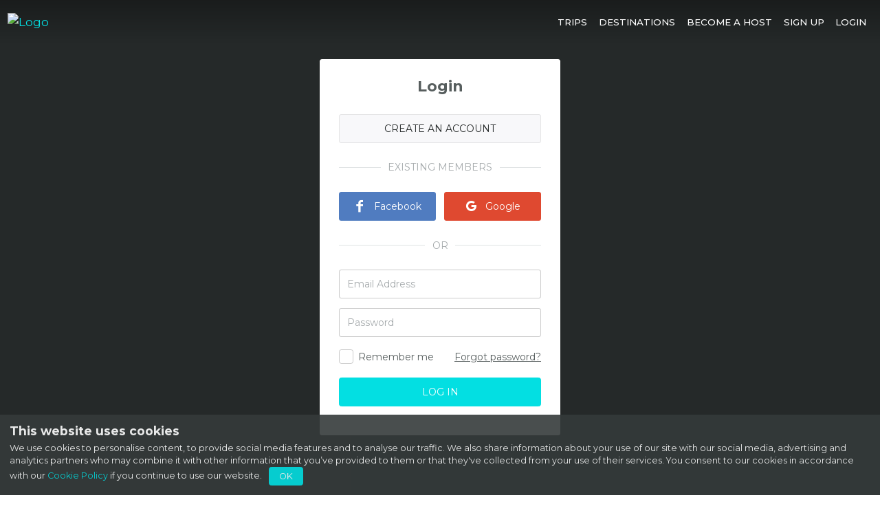

--- FILE ---
content_type: text/html; charset=utf-8
request_url: https://paragliding.bstoked.net/account/login/?returnUrl=%2Fhost%2F
body_size: 10188
content:


<!DOCTYPE html>
<html class="no-js" lang="en">
<head>
    


<meta charset="utf-8">
<meta name="viewport" content="width=device-width, initial-scale=1">
<title>Login | bstoked</title>
<meta name="description" content="Please login">

<link rel="apple-touch-icon" sizes="180x180" href="//bstoked.azureedge.net/a/icons/paragliding/apple-touch-icon.png">
<link rel="icon" type="image/png" sizes="32x32" href="//bstoked.azureedge.net/a/icons/paragliding/favicon-32x32.png">
<link rel="icon" type="image/png" sizes="16x16" href="//bstoked.azureedge.net/a/icons/paragliding/favicon-16x16.png">
<link rel="manifest" href="//bstoked.azureedge.net/a/icons/paragliding/site.webmanifest">
<link rel="mask-icon" href="//bstoked.azureedge.net/a/icons/paragliding/safari-pinned-tab.svg" color="#000000">
<meta name="msapplication-TileColor" content="#ffffff">
<meta name="theme-color" content="#ffffff">
<meta name="mobile-web-app-capable" content="yes">
<meta name="application-name" content="bstoked">

<link rel="canonical" href="https://paragliding.bstoked.net/account/login/">

<link href="/find" rel="search" title="bstoked Search" type="application/opensearchdescription+xml">




<meta property="og:type" content="website">
<meta property="og:title" content="Login | bstoked">
<meta property="og:url" content="https://paragliding.bstoked.net/account/login/?returnUrl=%2Fhost%2F">
<meta property="og:locale" content="en_GB" >
<meta property="og:image" content="https://bstoked.azureedge.net/a/meta/paragliding/paragliding.jpg?width=1280">
<meta property="og:image:type" content="image/jpeg">
<meta property="og:image:width" content="1200">
<meta property="og:image:height" content="675">
<meta property="og:description" content="Please login">
<meta property="og:site_name" content="bstoked">
<meta property="fb:app_id" content="1583909448537058">

<meta name="twitter:card" content="summary_large_image">
<meta name="twitter:domain" content="https://paragliding.bstoked.net/account/login/?returnUrl=%2Fhost%2F">
<meta name="twitter:title" content="Login | bstoked">
<meta name="twitter:description" content="Please login">
<meta name="twitter:image" content="https://bstoked.azureedge.net/a/meta/paragliding/paragliding.jpg?width=1280">
    

    


<script>
    window.dataLayer = window.dataLayer || [];
    dataLayer.push(
        {
            'currentUserName': ' ',
            'currentUserEmail': '',
            'currentUrl': window.location.href,
            'pixelId': '427758397586651',
            'theme': 'Paragliding'
        });
</script>
    <script type="text/javascript">
	
    var appInsights=window.appInsights||function(a){
        function b(a){c[a]=function(){var b=arguments;c.queue.push(function(){c[a].apply(c,b)})}}var c={config:a},d=document,e=window;setTimeout(function(){var b=d.createElement("script");b.src=a.url||"https://az416426.vo.msecnd.net/scripts/a/ai.0.js",d.getElementsByTagName("script")[0].parentNode.appendChild(b)});try{c.cookie=d.cookie}catch(a){}c.queue=[];for(var f=["Event","Exception","Metric","PageView","Trace","Dependency"];f.length;)b("track"+f.pop());if(b("setAuthenticatedUserContext"),b("clearAuthenticatedUserContext"),b("startTrackEvent"),b("stopTrackEvent"),b("startTrackPage"),b("stopTrackPage"),b("flush"),!a.disableExceptionTracking){f="onerror",b("_"+f);var g=e[f];e[f]=function(a,b,d,e,h){var i=g&&g(a,b,d,e,h);return!0!==i&&c["_"+f](a,b,d,e,h),i}}return c
    }({
        instrumentationKey: 'd170ea4c-6f6b-4393-8664-c802b123a070'
    });

    window.appInsights=appInsights,appInsights.queue&&0===appInsights.queue.length&&appInsights.trackPageView();
	
    </script>
    <script>(function(w,d,s,l,i){w[l]=w[l]||[];w[l].push({'gtm.start':
                new Date().getTime(),event:'gtm.js'});var f=d.getElementsByTagName(s)[0],
                j=d.createElement(s),dl=l!='dataLayer'?'&l='+l:'';j.async=true;j.src=
                '//www.googletagmanager.com/gtm.js?id='+i+dl;f.parentNode.insertBefore(j,f);
                })(window,document,'script','dataLayer','GTM-MXZQNK2');</script>

    



    <link rel="stylesheet" href="/css/main.paragliding.css?v=HIlXoCP92gS_JZBrbuesUef_rdaf2rRDQt5bmHFjMmQ" />

    
    
    
    
    <script type="text/javascript">
	
    var appInsights=window.appInsights||function(a){
        function b(a){c[a]=function(){var b=arguments;c.queue.push(function(){c[a].apply(c,b)})}}var c={config:a},d=document,e=window;setTimeout(function(){var b=d.createElement("script");b.src=a.url||"https://az416426.vo.msecnd.net/scripts/a/ai.0.js",d.getElementsByTagName("script")[0].parentNode.appendChild(b)});try{c.cookie=d.cookie}catch(a){}c.queue=[];for(var f=["Event","Exception","Metric","PageView","Trace","Dependency"];f.length;)b("track"+f.pop());if(b("setAuthenticatedUserContext"),b("clearAuthenticatedUserContext"),b("startTrackEvent"),b("stopTrackEvent"),b("startTrackPage"),b("stopTrackPage"),b("flush"),!a.disableExceptionTracking){f="onerror",b("_"+f);var g=e[f];e[f]=function(a,b,d,e,h){var i=g&&g(a,b,d,e,h);return!0!==i&&c["_"+f](a,b,d,e,h),i}}return c
    }({
        instrumentationKey: 'd170ea4c-6f6b-4393-8664-c802b123a070'
    });

    window.appInsights=appInsights,appInsights.queue&&0===appInsights.queue.length&&appInsights.trackPageView();
	
    </script>
</head>
<body class="account login theme-paragliding" data-spy="scroll" data-target=".scroll-spy">
    <noscript><iframe src="https://www.googletagmanager.com/ns.html?id=GTM-MXZQNK2" height="0" width="0" style="display:none;visibility:hidden"></iframe></noscript>
    

    <div id="cookie-modal" class="pos-f-b w-100 bg-8 z-i-5 h-o-r">
        <div class="text-sm p-1">
            <form data-ajax="true" action="/allowcookies/?returnurl=%2Fhost%2F" method="post">
                <div>
                    <h5>This website uses cookies</h5>
                    We use cookies to personalise content, to provide social media features and to analyse our traffic. 
                    We also share information about your use of our site with our social media, advertising and analytics partners 
                    who may combine it with other information that you’ve provided to them or that they've collected from your use of their services. 
                    You consent to our cookies in accordance with our
                    <a target="_blank" rel="noopener" href="/cookies/">Cookie Policy</a> if you continue to use our website.
                    <input type="submit" name="allow" class="btn btn-2xs btn-primary text-sm px-1 mx-05" value="OK" data-ajax-success="$('#cookie-modal').hide();" />
                </div>
            <input name="f" type="hidden" value="CfDJ8O6B6VdDzTNIuIwWz_SrHoafjyLc0JpiqEjd_GyIn8tFdar0vdQsTpccOx5TBzgahSX5HHt2-rSTJsPaDR_CrO2McFWsvo4OzupPSrMnLyg5QTK2MjGhZDDCSOOLHEwZVuXJzRd_Q1WeDlW7-eu4rD8" /></form>
        </div>
    </div>

    <a href="#main" class="sr-only sr-only-focusable">Skip to main content</a>
    <div id="pageStatusMessage">
        
    </div>
        





<div class="modal right slide pr-0" id="sidebar-call-us" role="menu">
    <div role="document" class="modal-dialog modal-sm nav-slide bg-0">
        <div class="modal-content m-0 b-0">
            <div class="modal-header">
                <button type="button" class="close" data-dismiss="modal" aria-label="Close">
                    <i class="bs bs-cancel-2 text-md"></i>
                    <span class="sr-only">Close</span>
                </button>
            </div>
            <div class="px-1">
                <div class="mb-3 text-center">
                    <div class="img-circle img-circle-2xl bg-2 of-h">
                        <img alt="bstoked" src="//bstoked.azureedge.net/a/logo/bstoked_logo_square.png?width=150&amp;height=150" />
                    </div>
                    <div class="mt-05 lead">bstoked</div>
                </div>
                <div class="mb-3">
                    <p>
                        We hope you found your ideal paragliding experience <a target="_blank" rel="noopener" href="/listings/search/">here</a>
                        - have you contacted the host to find out more about a specific offer?
                    </p>
                    <p>
                        If you need independent advice on which destinations or offers works best for you, you are always welcome to send us an email or message us on WhatsApp.
                    </p>
                    <p>
                        If you get stuck with a booking or unsure how to proceed with your booking just drop us a message on WhatsApp.
                    </p>
                    <p class="mb-08">
                        <a class="text-7 u" href="//wa.me/35312542458" rel="nofollow noopener" title="WhatsApp"><i class="bs bs-whatsapp mr-08"></i>Write message</a>
                    </p>
                    <p class="mb-08">
                        <a class="text-7 u" href="tel:&#x2B;35312542458"><i class="bs bs-phone mr-08"></i>&#x2B;353 1 254 2458</a>
                    </p>
                    <p class="text-muted text-sm">
                        Monday to Friday: 8:00 to 10:00 (Central European Time)
                    </p>
                </div>
                <div class="text-center mb-2">
                    <a class="btn btn-primary px-3 btn-sm text-white" href="tel:&#x2B;35312542458">Call us</a>
                </div>
            </div>
        </div>
    </div>
</div>
<div class="pos-r d-print-none" id="menu-con">
    <nav id="menu" class="navbar b-b bg-0 flex-row p-08">
        <a class="navbar-brand align-self-center" href="/">
            <img class="logo-white h-o" alt="Logo" src="//bstoked.azureedge.net/a/logo/paragliding/logo_h_white.png?width=150&amp;quality=100" />
            <img class="logo-dark h-o" alt="Logo" src="//bstoked.azureedge.net/a/logo/paragliding/logo_h.png?width=150&amp;quality=100" />
        </a>
        <div class="d-md-none">
            <button type="button" data-toggle="modal" data-target="#navbar-modal" class="navbar-toggler navbar-toggler-right p-04" aria-expanded="false" aria-label="Toggle navigation">
                <i class="bs bs-menu bs-md text-6"></i>
            </button>
        </div>
        <div class="d-none d-md-block ml-auto">
            <ul class="nav nav-u">
                
                    <li class="nav-item h-show">
                        <a class="nav-link" role="button" href="/listings/search/">
                            <span>TRIPS</span>
                        </a>
                        
                    </li>
                    <li class="nav-item h-show">
                        <a class="nav-link" role="button" href="/locations/map/">
                            <span>DESTINATIONS</span>
                        </a>
                        <div class="pos-r">
                            <div class="dropdown show">
                                <div class="dropdown-menu h-t">
                                        <a class="dropdown-item" href="/listings/search/?continent=Africa">
                                            Africa
                                        </a>
                                        <a class="dropdown-item" href="/listings/search/?continent=Asia">
                                            Asia
                                        </a>
                                        <a class="dropdown-item" href="/listings/search/?continent=Europe">
                                            Europe
                                        </a>
                                        <a class="dropdown-item" href="/listings/search/?continent=NorthAmerica">
                                            North America
                                        </a>
                                        <a class="dropdown-item" href="/listings/search/?continent=SouthAmerica">
                                            South America
                                        </a>
                                        <a class="dropdown-item" href="/listings/search/?continent=Australia">
                                            Australia &amp; Oceania
                                        </a>
                                </div>
                            </div>
                        </div>
                    </li>
                
                
                        <li class="nav-item"><a class="nav-link" role="button" href="/host/"><span>BECOME A HOST</span></a></li>
                
                        <li class="nav-item"><a class="nav-link" role="button" href="/account/register/"><span>SIGN UP</span></a></li>
                        <li class="nav-item"><a class="nav-link" role="button" href="/account/login/"><span>LOGIN</span></a></li>
            </ul>
        </div>
    </nav>
</div>




<div class="modal fade scale m-1 rounded" id="navbar-modal" tabindex="-1" role="dialog" aria-hidden="true">
    <div class="modal-dialog navbar d-block modal-full bg-dark p-0" role="document">
        <div class="modal-content bg-dark">
            <div class="pos-r w-100 z-i-2 p-2">
                <a class="navbar-brand" href="/">
                    <img class="max-h35 h-o" alt="Logo" src="//bstoked.azureedge.net/a/logo/paragliding/logo_h_white.png?width=150&amp;quality=100" />
                </a>
                <button type="button" class="close" data-dismiss="modal" aria-label="Close">
                    <span class="text-white" aria-hidden="true">&times;</span>
                    <span class="sr-only">Close</span>
                </button>
            </div>
            <div class="nav-container">
                <div>
                    <div class="px-4 py-2">
                        <ul class="nav navbar-nav">
                            <li class="nav-item"><a class="nav-link" href="/listings/search/"><span>TRAVEL</span></a></li>
                            
                                <li class="nav-item"><a class="nav-link" href="/locations/map/"><span>DESTINATIONS</span></a></li>
                            
                                    <li class="nav-item"><a class="nav-link" href="/host/"><span>BECOME A HOST</span></a></li>
                            
                            <li class="nav-item"><a class="nav-link" role="button" href="tel:&#x2B;35312542458"><span>SUPPORT</span></a></li>
                                    <li class="nav-item"><a class="nav-link" role="button" href="/account/register/"><span>SIGN UP</span></a></li>
                                    <li class="nav-item"><a class="nav-link" role="button" href="/account/login/"><span>LOGIN</span></a></li>
                        </ul>
                    </div>
                </div>
            </div>
        </div>
    </div>
</div>


    
    <main id="main" role="main">
        <!--[if lt IE 10]>
            <div class="alert alert-warning" role="alert">
                <div>You are using an outdated browser. Please <a class="alert-link" href="http://browsehappy.com/" target="_blank">upgrade your browser</a> to improve your experience.</div>
            </div>
        <![endif]-->
        


<div class="f-y-100 bg-9 bg-cover" style="background-image: url(//bstoked.azureedge.net/a/banner/paragliding/main/26.jpg);">
    <div class="container-fluid v-align f-y-100">
        <div>
            <div class="py-5">
                <div class="max-w350 mx-auto bg-0 rounded p-3">
                        <div class="text-r">
                            <h1 class="h3 mb-3 text-center">
                                Login
                            </h1>
                        </div>
                    


<div class="row row-0 loginContainer">
    <div class="pos-r col-12">
        <div class="max-w350 mx-auto">
                    <a class="btn btn-block btn-light b-xs" href="/account/register/?returnurl=%2Fhost%2F">CREATE AN ACCOUNT</a>
                <div class="py-05">
                    <div class="line my-3"><span>EXISTING MEMBERS</span></div>
                </div>
            
<form method="post" action="/account/externallogin/?returnurl=%2Fhost%2F">
    <input class="actionUrl" type="hidden" name="actionUrl" value="" />
    <div class="row row-sm">
            <div class="col-6">
                <button type="submit" class="btn btn-block btn-social btn-facebook h-o" name="provider" value="Facebook">
                    <i class="bs bs-facebook bs-md mr-05"></i> Facebook
                </button>
            </div>
            <div class="col-6">
                <button type="submit" class="btn btn-block btn-social btn-google h-o" name="provider" value="Google">
                    <i class="bs bs-google bs-md mr-05"></i> Google
                </button>
            </div>
    </div>
<input name="f" type="hidden" value="CfDJ8O6B6VdDzTNIuIwWz_SrHoafjyLc0JpiqEjd_GyIn8tFdar0vdQsTpccOx5TBzgahSX5HHt2-rSTJsPaDR_CrO2McFWsvo4OzupPSrMnLyg5QTK2MjGhZDDCSOOLHEwZVuXJzRd_Q1WeDlW7-eu4rD8" /></form>
            <div class="py-05">
                <div class="line my-3"><span>OR</span></div>
            </div>
            <form data-ajax="false" action="/account/login/?returnurl=%2Fhost%2F" method="post">
                <input class="actionUrl" type="hidden" name="actionUrl" />
                <fieldset class="form-group">
                    <input id="LoginEmail" class="form-control" placeholder="Email Address" type="email" data-val="true" data-val-email="The Email Address field is not a valid e-mail address." data-val-required="The Email Address field is required." name="Email" value="" />
                    <span class="field-validation-valid" data-valmsg-for="Email" data-valmsg-replace="true"></span>
                </fieldset>
                <fieldset class="form-group">
                    <div>
                        <input id="LoginPassword" class="form-control" placeholder="Password" autocomplete="off" type="password" data-val="true" data-val-required="The Password field is required." name="Password" />
                    </div>
                    <span class="field-validation-valid" data-valmsg-for="Password" data-valmsg-replace="true"></span>
                </fieldset>
                <fieldset class="form-group py-025">
                    <div class="d-flex flex-wrap">
                        <label class="custom-control custom-checkbox cc-lg " for="RememberMe">
                            <input class="custom-control-input" type="checkbox" data-val="true" data-val-required="The Remember me field is required." id="RememberMe" name="RememberMe" value="true" />
                            <span class="custom-control-label"></span>
                            <span class="custom-control-text pl-05">Remember me</span>
                        </label>
                        <div class="ml-auto text-right py-01">
                                <a class="simple" href="/account/forgotpassword/">Forgot password?</a>
                        </div>
                    </div>
                </fieldset>
                
                <fieldset class="form-group">
                    <button type="submit" class="btn btn-primary btn-block btn-l"
                            data-ajax-loading="#login-loading" data-ajax-mode="realreplace" data-ajax-update="#login .loginContainer">
                        <img class="hidden" id="login-loading" alt="Loading" src="//bstoked.azureedge.net/a/loader.svg?width=30&amp;height=30" />
                        LOG IN
                    </button>
                </fieldset>
            <input name="f" type="hidden" value="CfDJ8O6B6VdDzTNIuIwWz_SrHoafjyLc0JpiqEjd_GyIn8tFdar0vdQsTpccOx5TBzgahSX5HHt2-rSTJsPaDR_CrO2McFWsvo4OzupPSrMnLyg5QTK2MjGhZDDCSOOLHEwZVuXJzRd_Q1WeDlW7-eu4rD8" /><input name="RememberMe" type="hidden" value="false" /></form>
        </div>
    </div>
</div>
                </div>
            </div>
        </div>
    </div>
</div>

    </main>
        


<footer class="footer text-5 pos-r b-t py-5 d-print-none">
    <div class="container">
        <div class="row text-center text-sm-left">
            <div class="col-10 col-md-3 mx-auto ml-sm-auto pb-2">
                <div>
                    <form method="POST" data-ajax="true" data-ajax-method="POST" data-ajax-success="location.reload()" action="/changecurrency/">
                        <div class="form-group">
                            <label class="sr-only" for="Currency">Currency</label>
                            <div class="select">
                                <select class="form-control" data-ajax-submit="true" id="Currency" name="Currency">
                                        <option class="dropdown-item" value="AUD">AUD</option>
                                        <option class="dropdown-item" value="BRL">BRL</option>
                                        <option class="dropdown-item" value="CAD">CAD</option>
                                        <option class="dropdown-item" value="CHF">CHF</option>
                                        <option class="dropdown-item" value="CNY">CNY</option>
                                        <option class="dropdown-item" value="DKK">DKK</option>
                                        <option class="dropdown-item" value="EUR" selected="selected">EUR</option>
                                        <option class="dropdown-item" value="GBP">GBP</option>
                                        <option class="dropdown-item" value="HKD">HKD</option>
                                        <option class="dropdown-item" value="ILS">ILS</option>
                                        <option class="dropdown-item" value="JPY">JPY</option>
                                        <option class="dropdown-item" value="NOK">NOK</option>
                                        <option class="dropdown-item" value="OMR">OMR</option>
                                        <option class="dropdown-item" value="PHP">PHP</option>
                                        <option class="dropdown-item" value="PLN">PLN</option>
                                        <option class="dropdown-item" value="RUB">RUB</option>
                                        <option class="dropdown-item" value="SEK">SEK</option>
                                        <option class="dropdown-item" value="THB">THB</option>
                                        <option class="dropdown-item" value="USD">USD</option>
                                        <option class="dropdown-item" value="ZAR">ZAR</option>
                                </select>
                            </div>
                        </div>
                    <input name="f" type="hidden" value="CfDJ8O6B6VdDzTNIuIwWz_SrHoafjyLc0JpiqEjd_GyIn8tFdar0vdQsTpccOx5TBzgahSX5HHt2-rSTJsPaDR_CrO2McFWsvo4OzupPSrMnLyg5QTK2MjGhZDDCSOOLHEwZVuXJzRd_Q1WeDlW7-eu4rD8" /></form>
                </div>
            </div>
            <div class="col-10 col-sm-5 col-md-3 mx-auto ml-sm-auto pb-3">
                <h5 class="mb-08">Company</h5>
                <ul class="nav flex-column">
                    


<li class="nav-item"><a class="nav-link" role="link" href="/about/">About</a></li>
<li class="nav-item"><a class="nav-link" role="link" href="/sitenotice/">Site Notice</a></li>


    <li class="nav-item"><a class="nav-link" href="//shop.spreadshirt.net/bstoked/" target="_blank" rel="nofollow noopener" role="link">Shop</a></li>
    <li class="nav-item"><a class="nav-link" role="link" href="/jobs/">Jobs</a></li>
    <li class="nav-item"><a class="nav-link" role="link" href="/affiliate/">Become an Affiliate</a></li>

<li class="nav-item"><a class="nav-link" role="link" href="/partners/">Partners</a></li>
        <li class="nav-item"><a class="nav-link" role="link" href="/host/">Become a Host</a></li>
<li class="nav-item"><a class="nav-link" role="link" href="/bestpriceguarantee/">Best Price Guarantee</a></li>
                </ul>
            </div>
            <div class="col-10 col-sm-5 mx-auto ml-sm-auto col-md-3">
                <h5 class="mb-08">Support &amp; Legal</h5>
                <ul class="nav flex-column">
                    <li class="nav-item">
    <a class="nav-link" href="#sidebar-call-us" data-toggle="modal" role="button" aria-expanded="false">
        Support<i class="bs bs-phone ml-05"></i>
    </a>
</li>
<li class="nav-item"><a class="nav-link" role="link" href="/help/">Help</a></li>
<li class="nav-item"><a class="nav-link" role="link" href="/help/#contact">Contact us</a></li>
<li class="nav-item"><a class="nav-link" role="link" href="/terms/">Terms &amp; Conditions</a></li>

<li class="nav-item"><a class="nav-link" role="link" href="/privacy/">Privacy Policy</a></li>
<li class="nav-item"><a class="nav-link" role="link" href="/cookies/">Cookie Policy</a></li>
                </ul>
            </div> 
        </div>
        <div class="row text-center mt-3">
            <div class="col-12">
                <div class="social h1">
                    


<ul class="p-0 m-0" role="group">
            <li class="mx-08 mx-sm-2 mx-lg-3">
                <a data-network="facebook" rel="nofollow noopener" title="facebook" href="//www.facebook.com/bstoked.paragliding" target="_blank">
                    <i class="bs bs-facebook"></i>
                </a>
            </li>
            <li class="mx-08 mx-sm-2 mx-lg-3">
                <a data-network="twitter" rel="nofollow noopener" title="twitter" href="//twitter.com/bstoked_sports" target="_blank">
                    <i class="bs bs-twitter"></i>
                </a>
            </li>
            <li class="mx-08 mx-sm-2 mx-lg-3">
                <a data-network="instagram" rel="nofollow noopener" title="instagram" href="//www.instagram.com/bstoked_paragliding" target="_blank">
                    <i class="bs bs-instagram"></i>
                </a>
            </li>
</ul>
                </div>
            </div>
        </div>
        <div class="d-flex justify-content-center flex-wrap mt-4">
            <div class="m-08">
                <img class="img-fluid" width="380" alt="powered by mangopay" src="//www.mangopay.com/terms/powered-by-mangopay.png" />
            </div>
            <div class="m-08">
                <ul class="tripadvisor list-inline mb-0">
                    <li class="list-inline-item v-t l-h-1"><small class="text">Ratings &amp; Reviews<br>Powered by</small></li>
                    <li class="list-inline-item v-t"><img class="py-05" width="120" alt="TripAdvisor" title="TripAdvisor" src="//developer-tripadvisor.s3.amazonaws.com/uploads/.thumbnails/220x50_ta_logo_color.png/220x50_ta_logo_color-220x50.png"></li>
                </ul>
            </div>
        </div>
        
        <div class="row text-center mt-05">
            <div class="col-12">
                <div class="text pt-08">
                    &copy; 2025 - Powered by <img class="logo o-05 mx-05" style="max-height: 15px;" alt="Logo" src="//bstoked.azureedge.net/a/logo/bstoked_logo_h.png?width=150" />
                </div>
            </div>
        </div>
    </div>
</footer>
    

    <script>!function(x){"use strict";var C=window.slimmage||{};void 0===(window.slimmage=C).verbose&&(C.verbose=!1),void 0===C.tryWebP&&(C.tryWebP=!1),void 0===C.maxWidth&&(C.maxWidth=2048),void 0===C.widthStep&&(C.widthStep=160),void 0===C.jpegQuality&&(C.jpegQuality=90),void 0===C.jpegRetinaQuality&&(C.jpegRetinaQuality=80),void 0===C.webpTimeout&&(C.webpTimeout=0),C.changed=[];var I=function(){if(C.verbose&&x.console&&x.console.log)try{x.console.log.apply(x.console,arguments)}catch(e){}};C.beginWebPTest=function(){if(C.tryWebP&&!C._testingWebP){C._testingWebP=!0;var e=new Image;e.onload=e.onerror=function(){C.webp=2==e.height,C._testingWebP=!1,C.cr&&C.cr()},e.src="[data-uri]"}},C.beginWebPTest(),C.setAttr=function(e,t,a){"class"==(t=t.toLowerCase())?e.className=a:"tabindex"==t?e.tabIndex=a:"usemap"==t?e.useMap=a:e.setAttribute(t,a)},C.setAttribute=C.setAttr,C.is_blank=function(e){return"none"===e||null==e||""===e||!1===e},C.getCssValue=function(e,t){var a=void 0!==window.getComputedStyle&&window.getComputedStyle(e,null).getPropertyValue(t);return C.is_blank(a)?(e.currentStyle&&(a=e.currentStyle[t.replace(/([a-z])\-([a-z])/,function(e,t,a){return t+a.toUpperCase()})]||e.currentStyle[t]),C.is_blank(a)?null:a):a},C.getCssPixels=function(e,t){var a=C.getCssValue(e,t);if(null===a||"0"===a||0===a)return a;if("px"==a.slice(-2))return parseFloat(a.slice(0,-2));var i=document.createElement("div");i.style.overflow=i.style.visibility="hidden",i.style.cssFloat="none",e.parentNode.appendChild(i),i.style.width=a;var r=i.offsetWidth;return e.parentNode.removeChild(i),r},C.nodesToArray=function(e){for(var t=[],a=e.length>>>0;a--;)t[a]=e[a];return t},C.mutateUrl=function(e,t,a,i){var r=/^([^?#]*)?(\?([^#]*))?(#.*)?/.exec(e),n=r[3]||"",o=/(^&*|&+)([^&=]*)=?([^&]*)/g;n.replace(o,t);var d="?"+n.replace(o,a).replace(/(?:^\?*&*)|(?:[?&]+$)/g,"").replace(/&&+/g,"&");return(r[1]||"")+i(d)+(r[4]||"")},C.getImageInfo=function(e,t,a,i){var o={webp:C.webp,width:e,dpr:window.devicePixelRatio||1,src:t,element:i},r=C.webp?65:C.jpegRetinaQuality,n=C.webp?78:C.jpegQuality;o.quality=1.49<o.dpr?r:n;var d=e*o.dpr;o.requestedWidth=Math.min(C.maxWidth,Math.round(Math.ceil(d/C.widthStep)*C.widthStep));var s=C.adjustImageParameters;s&&"function"==typeof s&&s(o);var l=o.requestedWidth;if(a<l){var c={},u={};return{src:C.mutateUrl(t,function(e,t,a,i){c[a.toLowerCase()]=i},function(e,t,a,i){if(void 0===u.zoom&&(u.zoom=parseFloat(c.zoom||1),isNaN(u.zoom)&&(u.zoom=1),u.w=(l/u.zoom).toFixed()),void 0===u.ratio){var r=parseFloat(c.width||c.w||c.maxwidth),n=parseFloat(c.height||c.h||c.maxheight);!isNaN(r)&&!isNaN(n)&&0<r&&0<n?(u.ratio=r/n,u.h=(l/u.zoom/r*n).toFixed()):u.ratio="noclue"}return a.match(/^format$/i)&&o.webp?t+"format=webp":a.match(/^quality/i)?t+"quality="+o.quality:a.match(/^(w|width|maxwidth)$/i)?t+a+"="+u.w:a.match(/^(h|height|maxheight)$/i)?t+a+"="+u.h:e},function(e){return e}),"data-pixel-width":l}}return null},C.adjustImageSrc=function(e,t){var a=C.getCssPixels(e,"max-width"),i=C.getImageInfo(a,t,0|e.getAttribute("data-pixel-width"),e);if(i)e.src=i.src,C.setAttr(e,"data-pixel-width",i["data-pixel-width"]),C.enforceCss&&(a<i["data-pixel-width"]?(e.style.width=C.getCssValue(e,"max-width"),C.setAttr(e,"data-width-enforced",!0)):e.style.width="auto"),C.changed.push(e),I("Slimming: updating "+i.src);else if(C.enforceCss&&e.getAttribute("data-width-enforced")){var r=parseFloat(e.getAttribute("data-pixel-width"));!isNaN(r)&&r<=a&&(e.style.width="auto",e.removeAttribute("data-width-enforced"))}},C.cr=function(e){var t,a,i,r,n,o;if(0<C.timeoutid&&x.clearTimeout(C.timeoutid),C.timeoutid=0,C._testingWebP&&0<C.webpTimeout&&!C.webp_waiting&&(C.webp_waiting=!0,e=C.webpTimeout),e&&0<e)C.timeoutid=x.setTimeout(C.cr,e);else{var d=(new Date).getTime(),s=0,l=C.nodesToArray(x.document.getElementsByTagName("noscript"));for(t=0,a=l.length;t<a;t++){var c=l[t];if(null!==c.getAttribute("data-slimmage")){var u=x.document.createElement("div"),g=c.textContent||c.innerHTML;if(g&&0!==g.replace(/[\s\t\r\n]+/,"").length)u.innerHTML=g.replace(/\s+src\s*=\s*(['"])/i," data-src=$1").replace(/&lt;/g,"<").replace(/&gt;/g,">").replace(/&amp;/g,"&");else{for(var m=new Image,h=0;h<c.attributes.length;h++){var p=c.attributes[h];p&&p.specified&&0===p.name.indexOf("data-img-")&&C.setAttr(m,p.name.slice(9-p.name.length),p.value)}u.appendChild(m)}var f=u.getElementsByTagName("img");for(i=0,r=f.length;i<r;i++){var w=f[i];null!==w.src&&0<w.src.length&&(C.setAttr(w,"data-src",w.src),w.src=""),C.setAttr(w,"data-slimmage",!0),c.parentNode.insertBefore(w,c),s++}c.parentNode.removeChild(c)}}"function"==typeof C.beforeAdjustSrc&&C.beforeAdjustSrc();var v=0,b=C.nodesToArray(x.document.getElementsByTagName("img"));for(n=0,o=b.length;n<o;n++)if(null!==b[n].getAttribute("data-slimmage")){var y=b[n].getAttribute("data-src")||b[n].src;C.adjustImageSrc(b[n],y),v++}var A=C.changed.slice();((C.changed.length=0)<A.length||!C.readyCalled)&&"function"==typeof C.readyCallback&&(C.readyCallback(A),C.readyCalled=!0),I("Slimmage: restored "+s+" images from noscript tags, checked "+v+" images, changed "+A.length+". "+((new Date).getTime()-d)+"ms")}},C.checkResponsiveImages=C.cr,x.addEventListener?(x.addEventListener("resize",function(){C.cr(500)},!1),x.addEventListener("DOMContentLoaded",function(){C.cr(),x.removeEventListener("load",C.cr,!1)},!1),x.addEventListener("load",C.cr,!1)):x.attachEvent&&(x.attachEvent("onload",C.cr),x.attachEvent("onresize",function(){C.cr(500)}))}(this),function(r){"use strict";var n=window.slimmage;n.adjustBackgroundImageSrc=function(e,t){var a=n.getCssPixels(e,"max-width"),i=n.getImageInfo(a||2e3,t,0|e.getAttribute("data-pixel-width"),e);i&&(n.setAttr(e,"data-pixel-width",i["data-pixel-width"]),e.style.backgroundImage="url("+i.src+")",e.style.backgroundImage||(e.style.backgroundImage="url("+t+")"))},n.beforeAdjustSrc=function(){if(r.document.querySelectorAll){var e,t,a=n.nodesToArray(r.document.querySelectorAll("[data-slimmage-bg]"));for(e=0,t=a.length;e<t;e++){var i=a[e].getAttribute("data-slimmage-bg");null!==i&&(n.adjustBackgroundImageSrc(a[e],i),0)}}}}(this);</script>
    <script>window["slimmage"].maxWidth = 1920;</script>
    <script src="/js/vendor.js?v=e9Th0kfAn-DIjeop1N-PtANO5_9k8vTrj5ivbqxoJVs"></script>
    <script src="/js/core.js?v=WT_Mnxt0gR8W4WaYlbOlWqqwmVrv9HhQNFnm5SoYjuA"></script>

<script async src="//www.google.com/recaptcha/api.js"></script>
    


    
</body>
</html>


--- FILE ---
content_type: text/css
request_url: https://paragliding.bstoked.net/css/main.paragliding.css?v=HIlXoCP92gS_JZBrbuesUef_rdaf2rRDQt5bmHFjMmQ
body_size: 70032
content:
@charset "UTF-8";@import url(https://fonts.googleapis.com/css?family=Montserrat:300,400,400i,500,700);
/*!
 * Bootstrap v4.1.3 (https://getbootstrap.com/)
 * Copyright 2011-2018 The Bootstrap Authors
 * Copyright 2011-2018 Twitter, Inc.
 * Licensed under MIT (https://github.com/twbs/bootstrap/blob/master/LICENSE)
 */:root{--gray-dark:#353a3a;--blue:#1c7ec8;--indigo:#6610f2;--purple:#6f42c1;--pink:#e83e8c;--red:#dc3545;--orange:#fd7e14;--yellow:#f4d03f;--green:#2fd484;--teal:#20c997;--cyan:#17a2b8;--white:#fff;--gray:#878a91;--primary:#03dfe2;--secondary:#878a91;--success:#2fd484;--info:#17a2b8;--warning:#f4d03f;--danger:#dc3545;--light:#f8f8fa;--dark:#353a3a;--action:#f8677a;--breakpoint-xs:0;--breakpoint-sm:600px;--breakpoint-md:768px;--breakpoint-lg:992px;--breakpoint-xl:1340px;--font-family-sans-serif:"Montserrat",Helvetica,Arial,sans-serif;--font-family-monospace:Menlo,Monaco,Consolas,"Liberation Mono","Courier New",monospace}*,:after,:before{box-sizing:border-box}html{font-family:sans-serif;line-height:1.15;-webkit-text-size-adjust:100%;-ms-text-size-adjust:100%;-ms-overflow-style:scrollbar;-webkit-tap-highlight-color:rgba(0,0,0,0)}@-ms-viewport{width:device-width}article,aside,figcaption,figure,footer,header,hgroup,main,nav,section{display:block}body{margin:0;font-family:Montserrat,Helvetica,Arial,sans-serif;font-size:1rem;font-weight:400;line-height:1.5;color:#575e5e;text-align:left;background-color:#fff}[tabindex="-1"]:focus{outline:0!important}hr{box-sizing:content-box;height:0;overflow:visible}h1,h2,h3,h4,h5,h6{margin-top:0;margin-bottom:.5rem}p{margin-top:0;margin-bottom:1rem}abbr[data-original-title],abbr[title]{text-decoration:underline;-webkit-text-decoration:underline dotted;text-decoration:underline dotted;cursor:help;border-bottom:0}address{font-style:normal;line-height:inherit}address,dl,ol,ul{margin-bottom:1rem}dl,ol,ul{margin-top:0}ol ol,ol ul,ul ol,ul ul{margin-bottom:0}dt{font-weight:700}dd{margin-bottom:.5rem;margin-left:0}blockquote{margin:0 0 1rem}dfn{font-style:italic}b,strong{font-weight:bolder}.field-validation-error,small{font-size:80%}sub,sup{position:relative;font-size:75%;line-height:0;vertical-align:baseline}sub{bottom:-.25em}sup{top:-.5em}a{color:#03dfe2;text-decoration:none;background-color:transparent;-webkit-text-decoration-skip:objects}a:hover{color:#029597;text-decoration:underline}a:not([href]):not([tabindex]),a:not([href]):not([tabindex]):focus,a:not([href]):not([tabindex]):hover{color:inherit;text-decoration:none}a:not([href]):not([tabindex]):focus{outline:0}code,kbd,pre,samp{font-family:Menlo,Monaco,Consolas,Liberation Mono,Courier New,monospace;font-size:1em}pre{margin-top:0;margin-bottom:1rem;overflow:auto;-ms-overflow-style:scrollbar}figure{margin:0 0 1rem}img{border-style:none}img,svg{vertical-align:middle}svg{overflow:hidden}table{border-collapse:collapse}caption{padding-top:.7rem;padding-bottom:.7rem;color:#878a91;text-align:left;caption-side:bottom}th{text-align:inherit}label{display:inline-block;margin-bottom:.5rem}button{border-radius:0}button:focus{outline:1px dotted;outline:5px auto -webkit-focus-ring-color}button,input,optgroup,select,textarea{margin:0;font-family:inherit;font-size:inherit;line-height:inherit}button,input{overflow:visible}button,select{text-transform:none}[type=reset],[type=submit],button,html [type=button]{-webkit-appearance:button}[type=button]::-moz-focus-inner,[type=reset]::-moz-focus-inner,[type=submit]::-moz-focus-inner,button::-moz-focus-inner{padding:0;border-style:none}input[type=checkbox],input[type=radio]{box-sizing:border-box;padding:0}input[type=date],input[type=datetime-local],input[type=month],input[type=time]{-webkit-appearance:listbox}textarea{overflow:auto;resize:vertical}fieldset{min-width:0;padding:0;margin:0;border:0}legend{display:block;width:100%;max-width:100%;padding:0;margin-bottom:.5rem;font-size:1.5rem;line-height:inherit;color:inherit;white-space:normal}progress{vertical-align:baseline}[type=number]::-webkit-inner-spin-button,[type=number]::-webkit-outer-spin-button{height:auto}[type=search]{outline-offset:-2px;-webkit-appearance:none}[type=search]::-webkit-search-cancel-button,[type=search]::-webkit-search-decoration{-webkit-appearance:none}::-webkit-file-upload-button{font:inherit;-webkit-appearance:button}output{display:inline-block}summary{display:list-item;cursor:pointer}template{display:none}[hidden]{display:none!important}.h1,.h2,.h3,.h4,.h5,.h6,h1,h2,h3,h4,h5,h6{margin-bottom:.5rem;font-family:inherit;font-weight:700;line-height:1.1;color:inherit}.h1,h1{font-size:2.5rem}.h2,h2{font-size:2rem}.h3,h3{font-size:1.75rem}.h4,h4{font-size:1.5rem}.h5,h5{font-size:1.25rem}.h6,h6{font-size:1rem}.lead{font-size:1.25rem;font-weight:700}.display-1{font-size:6rem}.display-1,.display-2{font-weight:700;line-height:1.1}.display-2{font-size:5.5rem}.display-3{font-size:4.5rem}.display-3,.display-4{font-weight:700;line-height:1.1}.display-4{font-size:3.5rem}hr{margin-top:1rem;margin-bottom:1rem;border:0;border-top:1px solid rgba(0,0,0,.1)}.field-validation-error,.small,small{font-size:80%;font-weight:400}.mark,mark{padding:.2em;background-color:#fcf8e3}.list-inline,.list-unstyled{padding-left:0;list-style:none}.list-inline-item{display:inline-block}.list-inline-item:not(:last-child){margin-right:.5rem}.initialism{font-size:90%;text-transform:uppercase}.blockquote{margin-bottom:1rem;font-size:1.25rem}.blockquote-footer{display:block;font-size:80%;color:#878a91}.blockquote-footer:before{content:"\2014 \00A0"}.img-circle,.img-fluid,.img-thumbnail{max-width:100%;height:auto}.img-thumbnail{padding:.25rem;background-color:#fff;border:1px solid #dee2e3;border-radius:.25rem}.figure{display:inline-block}.figure-img{margin-bottom:.5rem;line-height:1}.figure-caption{font-size:90%;color:#878a91}code{font-size:87.5%;color:#e83e8c;word-break:break-word}a>code{color:inherit}kbd{padding:.2rem .4rem;font-size:87.5%;color:#fff;background-color:#252929;border-radius:.2rem}kbd kbd{padding:0;font-size:100%;font-weight:700}pre{display:block;font-size:87.5%;color:#252929}pre code{font-size:inherit;color:inherit;word-break:normal}.pre-scrollable{max-height:340px;overflow-y:scroll}.container{width:100%;padding-right:15px;padding-left:15px;margin-right:auto;margin-left:auto}@media (min-width:600px){.container{max-width:576px}}@media (min-width:768px){.container{max-width:720px}}@media (min-width:992px){.container{max-width:960px}}@media (min-width:1340px){.container{max-width:1300px}}.container-fluid{width:100%;padding-right:15px;padding-left:15px;margin-right:auto;margin-left:auto}.row{display:-ms-flexbox;display:flex;-ms-flex-wrap:wrap;flex-wrap:wrap;margin-right:-15px;margin-left:-15px}.no-gutters{margin-right:0;margin-left:0}.no-gutters>.col,.no-gutters>[class*=col-]{padding-right:0;padding-left:0}.col,.col-1,.col-2,.col-3,.col-4,.col-5,.col-6,.col-7,.col-8,.col-9,.col-10,.col-11,.col-12,.col-auto,.col-lg,.col-lg-1,.col-lg-2,.col-lg-3,.col-lg-4,.col-lg-5,.col-lg-6,.col-lg-7,.col-lg-8,.col-lg-9,.col-lg-10,.col-lg-11,.col-lg-12,.col-lg-auto,.col-md,.col-md-1,.col-md-2,.col-md-3,.col-md-4,.col-md-5,.col-md-6,.col-md-7,.col-md-8,.col-md-9,.col-md-10,.col-md-11,.col-md-12,.col-md-auto,.col-sm,.col-sm-1,.col-sm-2,.col-sm-3,.col-sm-4,.col-sm-5,.col-sm-6,.col-sm-7,.col-sm-8,.col-sm-9,.col-sm-10,.col-sm-11,.col-sm-12,.col-sm-auto,.col-xl,.col-xl-1,.col-xl-2,.col-xl-3,.col-xl-4,.col-xl-5,.col-xl-6,.col-xl-7,.col-xl-8,.col-xl-9,.col-xl-10,.col-xl-11,.col-xl-12,.col-xl-auto,.map-hidden .listings-thumbs>div{position:relative;width:100%;min-height:1px;padding-right:15px;padding-left:15px}.col{-ms-flex-preferred-size:0;flex-basis:0;-ms-flex-positive:1;flex-grow:1;max-width:100%}.col-auto{-ms-flex:0 0 auto;flex:0 0 auto;width:auto;max-width:none}.col-1{-ms-flex:0 0 8.33333%;flex:0 0 8.33333%;max-width:8.33333%}.col-2{-ms-flex:0 0 16.66667%;flex:0 0 16.66667%;max-width:16.66667%}.col-3{-ms-flex:0 0 25%;flex:0 0 25%;max-width:25%}.col-4{-ms-flex:0 0 33.33333%;flex:0 0 33.33333%;max-width:33.33333%}.col-5{-ms-flex:0 0 41.66667%;flex:0 0 41.66667%;max-width:41.66667%}.col-6{-ms-flex:0 0 50%;flex:0 0 50%;max-width:50%}.col-7{-ms-flex:0 0 58.33333%;flex:0 0 58.33333%;max-width:58.33333%}.col-8{-ms-flex:0 0 66.66667%;flex:0 0 66.66667%;max-width:66.66667%}.col-9{-ms-flex:0 0 75%;flex:0 0 75%;max-width:75%}.col-10{-ms-flex:0 0 83.33333%;flex:0 0 83.33333%;max-width:83.33333%}.col-11{-ms-flex:0 0 91.66667%;flex:0 0 91.66667%;max-width:91.66667%}.col-12{-ms-flex:0 0 100%;flex:0 0 100%;max-width:100%}.order-first{-ms-flex-order:-1;order:-1}.order-last{-ms-flex-order:13;order:13}.order-0{-ms-flex-order:0;order:0}.order-1{-ms-flex-order:1;order:1}.order-2{-ms-flex-order:2;order:2}.order-3{-ms-flex-order:3;order:3}.order-4{-ms-flex-order:4;order:4}.order-5{-ms-flex-order:5;order:5}.order-6{-ms-flex-order:6;order:6}.order-7{-ms-flex-order:7;order:7}.order-8{-ms-flex-order:8;order:8}.order-9{-ms-flex-order:9;order:9}.order-10{-ms-flex-order:10;order:10}.order-11{-ms-flex-order:11;order:11}.order-12{-ms-flex-order:12;order:12}.offset-1{margin-left:8.33333%}.offset-2{margin-left:16.66667%}.offset-3{margin-left:25%}.offset-4{margin-left:33.33333%}.offset-5{margin-left:41.66667%}.offset-6{margin-left:50%}.offset-7{margin-left:58.33333%}.offset-8{margin-left:66.66667%}.offset-9{margin-left:75%}.offset-10{margin-left:83.33333%}.offset-11{margin-left:91.66667%}@media (min-width:600px){.col-sm{-ms-flex-preferred-size:0;flex-basis:0;-ms-flex-positive:1;flex-grow:1;max-width:100%}.col-sm-auto{-ms-flex:0 0 auto;flex:0 0 auto;width:auto;max-width:none}.col-sm-1{-ms-flex:0 0 8.33333%;flex:0 0 8.33333%;max-width:8.33333%}.col-sm-2{-ms-flex:0 0 16.66667%;flex:0 0 16.66667%;max-width:16.66667%}.col-sm-3{-ms-flex:0 0 25%;flex:0 0 25%;max-width:25%}.col-sm-4{-ms-flex:0 0 33.33333%;flex:0 0 33.33333%;max-width:33.33333%}.col-sm-5{-ms-flex:0 0 41.66667%;flex:0 0 41.66667%;max-width:41.66667%}.col-sm-6{-ms-flex:0 0 50%;flex:0 0 50%;max-width:50%}.col-sm-7{-ms-flex:0 0 58.33333%;flex:0 0 58.33333%;max-width:58.33333%}.col-sm-8{-ms-flex:0 0 66.66667%;flex:0 0 66.66667%;max-width:66.66667%}.col-sm-9{-ms-flex:0 0 75%;flex:0 0 75%;max-width:75%}.col-sm-10{-ms-flex:0 0 83.33333%;flex:0 0 83.33333%;max-width:83.33333%}.col-sm-11{-ms-flex:0 0 91.66667%;flex:0 0 91.66667%;max-width:91.66667%}.col-sm-12{-ms-flex:0 0 100%;flex:0 0 100%;max-width:100%}.order-sm-first{-ms-flex-order:-1;order:-1}.order-sm-last{-ms-flex-order:13;order:13}.order-sm-0{-ms-flex-order:0;order:0}.order-sm-1{-ms-flex-order:1;order:1}.order-sm-2{-ms-flex-order:2;order:2}.order-sm-3{-ms-flex-order:3;order:3}.order-sm-4{-ms-flex-order:4;order:4}.order-sm-5{-ms-flex-order:5;order:5}.order-sm-6{-ms-flex-order:6;order:6}.order-sm-7{-ms-flex-order:7;order:7}.order-sm-8{-ms-flex-order:8;order:8}.order-sm-9{-ms-flex-order:9;order:9}.order-sm-10{-ms-flex-order:10;order:10}.order-sm-11{-ms-flex-order:11;order:11}.order-sm-12{-ms-flex-order:12;order:12}.offset-sm-0{margin-left:0}.offset-sm-1{margin-left:8.33333%}.offset-sm-2{margin-left:16.66667%}.offset-sm-3{margin-left:25%}.offset-sm-4{margin-left:33.33333%}.offset-sm-5{margin-left:41.66667%}.offset-sm-6{margin-left:50%}.offset-sm-7{margin-left:58.33333%}.offset-sm-8{margin-left:66.66667%}.offset-sm-9{margin-left:75%}.offset-sm-10{margin-left:83.33333%}.offset-sm-11{margin-left:91.66667%}}@media (min-width:768px){.col-md{-ms-flex-preferred-size:0;flex-basis:0;-ms-flex-positive:1;flex-grow:1;max-width:100%}.col-md-auto{-ms-flex:0 0 auto;flex:0 0 auto;width:auto;max-width:none}.col-md-1{-ms-flex:0 0 8.33333%;flex:0 0 8.33333%;max-width:8.33333%}.col-md-2{-ms-flex:0 0 16.66667%;flex:0 0 16.66667%;max-width:16.66667%}.col-md-3{-ms-flex:0 0 25%;flex:0 0 25%;max-width:25%}.col-md-4{-ms-flex:0 0 33.33333%;flex:0 0 33.33333%;max-width:33.33333%}.col-md-5{-ms-flex:0 0 41.66667%;flex:0 0 41.66667%;max-width:41.66667%}.col-md-6{-ms-flex:0 0 50%;flex:0 0 50%;max-width:50%}.col-md-7{-ms-flex:0 0 58.33333%;flex:0 0 58.33333%;max-width:58.33333%}.col-md-8{-ms-flex:0 0 66.66667%;flex:0 0 66.66667%;max-width:66.66667%}.col-md-9{-ms-flex:0 0 75%;flex:0 0 75%;max-width:75%}.col-md-10{-ms-flex:0 0 83.33333%;flex:0 0 83.33333%;max-width:83.33333%}.col-md-11{-ms-flex:0 0 91.66667%;flex:0 0 91.66667%;max-width:91.66667%}.col-md-12{-ms-flex:0 0 100%;flex:0 0 100%;max-width:100%}.order-md-first{-ms-flex-order:-1;order:-1}.order-md-last{-ms-flex-order:13;order:13}.order-md-0{-ms-flex-order:0;order:0}.order-md-1{-ms-flex-order:1;order:1}.order-md-2{-ms-flex-order:2;order:2}.order-md-3{-ms-flex-order:3;order:3}.order-md-4{-ms-flex-order:4;order:4}.order-md-5{-ms-flex-order:5;order:5}.order-md-6{-ms-flex-order:6;order:6}.order-md-7{-ms-flex-order:7;order:7}.order-md-8{-ms-flex-order:8;order:8}.order-md-9{-ms-flex-order:9;order:9}.order-md-10{-ms-flex-order:10;order:10}.order-md-11{-ms-flex-order:11;order:11}.order-md-12{-ms-flex-order:12;order:12}.offset-md-0{margin-left:0}.offset-md-1{margin-left:8.33333%}.offset-md-2{margin-left:16.66667%}.offset-md-3{margin-left:25%}.offset-md-4{margin-left:33.33333%}.offset-md-5{margin-left:41.66667%}.offset-md-6{margin-left:50%}.offset-md-7{margin-left:58.33333%}.offset-md-8{margin-left:66.66667%}.offset-md-9{margin-left:75%}.offset-md-10{margin-left:83.33333%}.offset-md-11{margin-left:91.66667%}}@media (min-width:992px){.col-lg{-ms-flex-preferred-size:0;flex-basis:0;-ms-flex-positive:1;flex-grow:1;max-width:100%}.col-lg-auto{-ms-flex:0 0 auto;flex:0 0 auto;width:auto;max-width:none}.col-lg-1{-ms-flex:0 0 8.33333%;flex:0 0 8.33333%;max-width:8.33333%}.col-lg-2{-ms-flex:0 0 16.66667%;flex:0 0 16.66667%;max-width:16.66667%}.col-lg-3{-ms-flex:0 0 25%;flex:0 0 25%;max-width:25%}.col-lg-4,.map-hidden .listings-thumbs>div{-ms-flex:0 0 33.33333%;flex:0 0 33.33333%;max-width:33.33333%}.col-lg-5{-ms-flex:0 0 41.66667%;flex:0 0 41.66667%;max-width:41.66667%}.col-lg-6{-ms-flex:0 0 50%;flex:0 0 50%;max-width:50%}.col-lg-7{-ms-flex:0 0 58.33333%;flex:0 0 58.33333%;max-width:58.33333%}.col-lg-8{-ms-flex:0 0 66.66667%;flex:0 0 66.66667%;max-width:66.66667%}.col-lg-9{-ms-flex:0 0 75%;flex:0 0 75%;max-width:75%}.col-lg-10{-ms-flex:0 0 83.33333%;flex:0 0 83.33333%;max-width:83.33333%}.col-lg-11{-ms-flex:0 0 91.66667%;flex:0 0 91.66667%;max-width:91.66667%}.col-lg-12{-ms-flex:0 0 100%;flex:0 0 100%;max-width:100%}.order-lg-first{-ms-flex-order:-1;order:-1}.order-lg-last{-ms-flex-order:13;order:13}.order-lg-0{-ms-flex-order:0;order:0}.order-lg-1{-ms-flex-order:1;order:1}.order-lg-2{-ms-flex-order:2;order:2}.order-lg-3{-ms-flex-order:3;order:3}.order-lg-4{-ms-flex-order:4;order:4}.order-lg-5{-ms-flex-order:5;order:5}.order-lg-6{-ms-flex-order:6;order:6}.order-lg-7{-ms-flex-order:7;order:7}.order-lg-8{-ms-flex-order:8;order:8}.order-lg-9{-ms-flex-order:9;order:9}.order-lg-10{-ms-flex-order:10;order:10}.order-lg-11{-ms-flex-order:11;order:11}.order-lg-12{-ms-flex-order:12;order:12}.offset-lg-0{margin-left:0}.offset-lg-1{margin-left:8.33333%}.offset-lg-2{margin-left:16.66667%}.offset-lg-3{margin-left:25%}.offset-lg-4{margin-left:33.33333%}.offset-lg-5{margin-left:41.66667%}.offset-lg-6{margin-left:50%}.offset-lg-7{margin-left:58.33333%}.offset-lg-8{margin-left:66.66667%}.offset-lg-9{margin-left:75%}.offset-lg-10{margin-left:83.33333%}.offset-lg-11{margin-left:91.66667%}}@media (min-width:1340px){.col-xl{-ms-flex-preferred-size:0;flex-basis:0;-ms-flex-positive:1;flex-grow:1;max-width:100%}.col-xl-auto{-ms-flex:0 0 auto;flex:0 0 auto;width:auto;max-width:none}.col-xl-1{-ms-flex:0 0 8.33333%;flex:0 0 8.33333%;max-width:8.33333%}.col-xl-2{-ms-flex:0 0 16.66667%;flex:0 0 16.66667%;max-width:16.66667%}.col-xl-3,.map-hidden .listings-thumbs>div{-ms-flex:0 0 25%;flex:0 0 25%;max-width:25%}.col-xl-4{-ms-flex:0 0 33.33333%;flex:0 0 33.33333%;max-width:33.33333%}.col-xl-5{-ms-flex:0 0 41.66667%;flex:0 0 41.66667%;max-width:41.66667%}.col-xl-6{-ms-flex:0 0 50%;flex:0 0 50%;max-width:50%}.col-xl-7{-ms-flex:0 0 58.33333%;flex:0 0 58.33333%;max-width:58.33333%}.col-xl-8{-ms-flex:0 0 66.66667%;flex:0 0 66.66667%;max-width:66.66667%}.col-xl-9{-ms-flex:0 0 75%;flex:0 0 75%;max-width:75%}.col-xl-10{-ms-flex:0 0 83.33333%;flex:0 0 83.33333%;max-width:83.33333%}.col-xl-11{-ms-flex:0 0 91.66667%;flex:0 0 91.66667%;max-width:91.66667%}.col-xl-12{-ms-flex:0 0 100%;flex:0 0 100%;max-width:100%}.order-xl-first{-ms-flex-order:-1;order:-1}.order-xl-last{-ms-flex-order:13;order:13}.order-xl-0{-ms-flex-order:0;order:0}.order-xl-1{-ms-flex-order:1;order:1}.order-xl-2{-ms-flex-order:2;order:2}.order-xl-3{-ms-flex-order:3;order:3}.order-xl-4{-ms-flex-order:4;order:4}.order-xl-5{-ms-flex-order:5;order:5}.order-xl-6{-ms-flex-order:6;order:6}.order-xl-7{-ms-flex-order:7;order:7}.order-xl-8{-ms-flex-order:8;order:8}.order-xl-9{-ms-flex-order:9;order:9}.order-xl-10{-ms-flex-order:10;order:10}.order-xl-11{-ms-flex-order:11;order:11}.order-xl-12{-ms-flex-order:12;order:12}.offset-xl-0{margin-left:0}.offset-xl-1{margin-left:8.33333%}.offset-xl-2{margin-left:16.66667%}.offset-xl-3{margin-left:25%}.offset-xl-4{margin-left:33.33333%}.offset-xl-5{margin-left:41.66667%}.offset-xl-6{margin-left:50%}.offset-xl-7{margin-left:58.33333%}.offset-xl-8{margin-left:66.66667%}.offset-xl-9{margin-left:75%}.offset-xl-10{margin-left:83.33333%}.offset-xl-11{margin-left:91.66667%}}.table{width:100%;margin-bottom:1rem;background-color:transparent}.table td,.table th{padding:.7rem;vertical-align:top;border-top:1px solid #dee2e3}.table thead th{vertical-align:bottom;border-bottom:2px solid #dee2e3}.table tbody+tbody{border-top:2px solid #dee2e3}.table .table{background-color:#fff}.table-sm td,.table-sm th{padding:.3rem}.table-bordered td,.table-bordered th{border:1px solid #dee2e3}.table-bordered thead td,.table-bordered thead th{border-bottom-width:2px}.table-borderless tbody+tbody,.table-borderless td,.table-borderless th,.table-borderless thead th{border:0}.table-striped tbody tr:nth-of-type(odd){background-color:rgba(0,0,0,.025)}.table-hover tbody tr:hover{background-color:rgba(0,0,0,.075)}.table-primary,.table-primary>td,.table-primary>th{background-color:#b8f6f7}.table-hover .table-primary:hover,.table-hover .table-primary:hover>td,.table-hover .table-primary:hover>th{background-color:#a1f3f4}.table-secondary,.table-secondary>td,.table-secondary>th{background-color:#dddee0}.table-hover .table-secondary:hover,.table-hover .table-secondary:hover>td,.table-hover .table-secondary:hover>th{background-color:#d0d1d4}.table-success,.table-success>td,.table-success>th{background-color:#c5f3dd}.table-hover .table-success:hover,.table-hover .table-success:hover>td,.table-hover .table-success:hover>th{background-color:#b0efd1}.table-info,.table-info>td,.table-info>th{background-color:#bee5eb}.table-hover .table-info:hover,.table-hover .table-info:hover>td,.table-hover .table-info:hover>th{background-color:#abdde5}.table-warning,.table-warning>td,.table-warning>th{background-color:#fcf2c9}.table-hover .table-warning:hover,.table-hover .table-warning:hover>td,.table-hover .table-warning:hover>th{background-color:#fbecb1}.table-danger,.table-danger>td,.table-danger>th{background-color:#f5c6cb}.table-hover .table-danger:hover,.table-hover .table-danger:hover>td,.table-hover .table-danger:hover>th{background-color:#f1b0b7}.table-light,.table-light>td,.table-light>th{background-color:#fdfdfe}.table-hover .table-light:hover,.table-hover .table-light:hover>td,.table-hover .table-light:hover>th{background-color:#ececf6}.table-dark,.table-dark>td,.table-dark>th{background-color:#c6c8c8}.table-hover .table-dark:hover,.table-hover .table-dark:hover>td,.table-hover .table-dark:hover>th{background-color:#b9bbbb}.table-action,.table-action>td,.table-action>th{background-color:#fdd4da}.table-hover .table-action:hover,.table-hover .table-action:hover>td,.table-hover .table-action:hover>th{background-color:#fcbcc5}.table-active,.table-active>td,.table-active>th,.table-hover .table-active:hover,.table-hover .table-active:hover>td,.table-hover .table-active:hover>th{background-color:rgba(0,0,0,.075)}.table .thead-dark th{color:#fff;background-color:#252929;border-color:#373d3d}.table .thead-light th{color:#575e5e;background-color:#ecf0f1;border-color:#dee2e3}.table-dark{color:#fff;background-color:#252929}.table-dark td,.table-dark th,.table-dark thead th{border-color:#373d3d}.table-dark.table-bordered{border:0}.table-dark.table-striped tbody tr:nth-of-type(odd){background-color:hsla(0,0%,100%,.05)}.table-dark.table-hover tbody tr:hover{background-color:hsla(0,0%,100%,.075)}@media (max-width:599.98px){.table-responsive-sm{display:block;width:100%;overflow-x:auto;-webkit-overflow-scrolling:touch;-ms-overflow-style:-ms-autohiding-scrollbar}.table-responsive-sm>.table-bordered{border:0}}@media (max-width:767.98px){.table-responsive-md{display:block;width:100%;overflow-x:auto;-webkit-overflow-scrolling:touch;-ms-overflow-style:-ms-autohiding-scrollbar}.table-responsive-md>.table-bordered{border:0}}@media (max-width:991.98px){.table-responsive-lg{display:block;width:100%;overflow-x:auto;-webkit-overflow-scrolling:touch;-ms-overflow-style:-ms-autohiding-scrollbar}.table-responsive-lg>.table-bordered{border:0}}@media (max-width:1339.98px){.table-responsive-xl{display:block;width:100%;overflow-x:auto;-webkit-overflow-scrolling:touch;-ms-overflow-style:-ms-autohiding-scrollbar}.table-responsive-xl>.table-bordered{border:0}}.table-responsive{-webkit-overflow-scrolling:touch;-ms-overflow-style:-ms-autohiding-scrollbar}.table-responsive>.table-bordered{border:0}.form-control{display:block;width:100%;height:2.8572rem;padding:.6786rem .8rem;font-size:1rem;line-height:1.5;color:#575e5e;background-color:#fff;background-clip:padding-box;border:1px solid rgba(0,0,0,.2);border-radius:.25rem;transition:border-color .15s ease-in-out,box-shadow .15s ease-in-out}@media screen and (prefers-reduced-motion:reduce){.form-control{transition:none}}.form-control::-ms-expand{background-color:transparent;border:0}.form-control:focus{color:#575e5e;background-color:#fff;border-color:rgba(0,0,0,.3);outline:0;box-shadow:none}.form-control::-webkit-input-placeholder{color:#a6abad;opacity:1}.form-control::-moz-placeholder{color:#a6abad;opacity:1}.form-control:-ms-input-placeholder,.form-control::-ms-input-placeholder{color:#a6abad;opacity:1}.form-control::placeholder{color:#a6abad;opacity:1}.form-control:disabled,.form-control[readonly]{background-color:#ecf0f1;opacity:1}select.form-control:focus::-ms-value{color:#575e5e;background-color:#fff}.form-control-file,.form-control-range{display:block;width:100%}.col-form-label{padding-top:calc(.6786rem + 1px);padding-bottom:calc(.6786rem + 1px);margin-bottom:0;font-size:inherit;line-height:1.5}.col-form-label-lg{padding-top:calc(.9645rem + 1px);padding-bottom:calc(.9645rem + 1px);font-size:1.25rem;line-height:1.5}.col-form-label-sm{padding-top:calc(.5358rem + 1px);padding-bottom:calc(.5358rem + 1px);font-size:.9rem;line-height:1.5}.form-control-plaintext{display:block;width:100%;padding-top:.6786rem;padding-bottom:.6786rem;margin-bottom:0;line-height:1.5;color:#575e5e;background-color:transparent;border:solid transparent;border-width:1px 0}.form-control-plaintext.form-control-lg,.form-control-plaintext.form-control-sm{padding-right:0;padding-left:0}.form-control-sm{height:2.5716rem;padding:.5358rem .7rem;font-size:.9rem}.form-control-lg,.form-control-sm{line-height:1.5;border-radius:.25rem}.form-control-lg{height:3.429rem;padding:.9645rem 1.25rem;font-size:1.25rem}select.form-control[multiple],select.form-control[size]{height:auto}.form-group{margin-bottom:1rem}.form-text{display:block;margin-top:.25rem}.form-row{display:-ms-flexbox;display:flex;-ms-flex-wrap:wrap;flex-wrap:wrap;margin-right:-5px;margin-left:-5px}.form-row>.col,.form-row>[class*=col-]{padding-right:5px;padding-left:5px}.form-check{position:relative;display:block;padding-left:1.25rem}.form-check-input{position:absolute;margin-top:.3rem;margin-left:-1.25rem}.form-check-input:disabled~.form-check-label{color:#878a91}.form-check-label{margin-bottom:0}.form-check-inline{display:-ms-inline-flexbox;display:inline-flex;-ms-flex-align:center;align-items:center;padding-left:0;margin-right:.75rem}.form-check-inline .form-check-input{position:static;margin-top:0;margin-right:.3125rem;margin-left:0}.valid-feedback{display:none;width:100%;margin-top:.25rem;font-size:80%;color:#2fd484}.valid-tooltip{position:absolute;top:100%;z-index:5;display:none;max-width:100%;padding:.25rem .5rem;margin-top:.1rem;font-size:.9rem;line-height:1.5;color:#252929;background-color:rgba(47,212,132,.9);border-radius:.25rem}.custom-select.is-valid,.form-control.is-valid,.was-validated .custom-select:valid,.was-validated .form-control:valid{border-color:#2fd484}.custom-select.is-valid:focus,.form-control.is-valid:focus,.was-validated .custom-select:valid:focus,.was-validated .form-control:valid:focus{border-color:#2fd484;box-shadow:0 0 0 .2rem rgba(47,212,132,.25)}.custom-select.is-valid~.valid-feedback,.custom-select.is-valid~.valid-tooltip,.form-control-file.is-valid~.valid-feedback,.form-control-file.is-valid~.valid-tooltip,.form-control.is-valid~.valid-feedback,.form-control.is-valid~.valid-tooltip,.was-validated .custom-select:valid~.valid-feedback,.was-validated .custom-select:valid~.valid-tooltip,.was-validated .form-control-file:valid~.valid-feedback,.was-validated .form-control-file:valid~.valid-tooltip,.was-validated .form-control:valid~.valid-feedback,.was-validated .form-control:valid~.valid-tooltip{display:block}.form-check-input.is-valid~.form-check-label,.was-validated .form-check-input:valid~.form-check-label{color:#2fd484}.form-check-input.is-valid~.valid-feedback,.form-check-input.is-valid~.valid-tooltip,.was-validated .form-check-input:valid~.valid-feedback,.was-validated .form-check-input:valid~.valid-tooltip{display:block}.custom-control-input.is-valid~.custom-control-label,.was-validated .custom-control-input:valid~.custom-control-label,.was-validated .wishlist-btn input:valid~.custom-control-label,.wishlist-btn .was-validated input:valid~.custom-control-label,.wishlist-btn input.is-valid~.custom-control-label{color:#2fd484}.custom-control-input.is-valid~.custom-control-label:before,.was-validated .custom-control-input:valid~.custom-control-label:before,.was-validated .wishlist-btn input:valid~.custom-control-label:before,.wishlist-btn .was-validated input:valid~.custom-control-label:before,.wishlist-btn input.is-valid~.custom-control-label:before{background-color:#99eac2}.custom-control-input.is-valid~.valid-feedback,.custom-control-input.is-valid~.valid-tooltip,.was-validated .custom-control-input:valid~.valid-feedback,.was-validated .custom-control-input:valid~.valid-tooltip,.was-validated .wishlist-btn input:valid~.valid-feedback,.was-validated .wishlist-btn input:valid~.valid-tooltip,.wishlist-btn .was-validated input:valid~.valid-feedback,.wishlist-btn .was-validated input:valid~.valid-tooltip,.wishlist-btn input.is-valid~.valid-feedback,.wishlist-btn input.is-valid~.valid-tooltip{display:block}.custom-control-input.is-valid:checked~.custom-control-label:before,.was-validated .custom-control-input:valid:checked~.custom-control-label:before,.was-validated .wishlist-btn input:valid:checked~.custom-control-label:before,.wishlist-btn .was-validated input:valid:checked~.custom-control-label:before,.wishlist-btn input.is-valid:checked~.custom-control-label:before{background-color:#59dd9d}.custom-control-input.is-valid:focus~.custom-control-label:before,.was-validated .custom-control-input:valid:focus~.custom-control-label:before,.was-validated .wishlist-btn input:valid:focus~.custom-control-label:before,.wishlist-btn .was-validated input:valid:focus~.custom-control-label:before,.wishlist-btn input.is-valid:focus~.custom-control-label:before{box-shadow:0 0 0 1px #fff,0 0 0 .2rem rgba(47,212,132,.25)}.custom-file-input.is-valid~.custom-file-label,.was-validated .custom-file-input:valid~.custom-file-label{border-color:#2fd484}.custom-file-input.is-valid~.custom-file-label:after,.was-validated .custom-file-input:valid~.custom-file-label:after{border-color:inherit}.custom-file-input.is-valid~.valid-feedback,.custom-file-input.is-valid~.valid-tooltip,.was-validated .custom-file-input:valid~.valid-feedback,.was-validated .custom-file-input:valid~.valid-tooltip{display:block}.custom-file-input.is-valid:focus~.custom-file-label,.was-validated .custom-file-input:valid:focus~.custom-file-label{box-shadow:0 0 0 .2rem rgba(47,212,132,.25)}.invalid-feedback{display:none;width:100%;margin-top:.25rem;font-size:80%;color:#dc3545}.invalid-tooltip{position:absolute;top:100%;z-index:5;display:none;max-width:100%;padding:.25rem .5rem;margin-top:.1rem;font-size:.9rem;line-height:1.5;color:#fff;background-color:rgba(220,53,69,.9);border-radius:.25rem}.custom-select.is-invalid,.form-control.is-invalid,.was-validated .custom-select:invalid,.was-validated .form-control:invalid{border-color:#dc3545}.custom-select.is-invalid:focus,.form-control.is-invalid:focus,.was-validated .custom-select:invalid:focus,.was-validated .form-control:invalid:focus{border-color:#dc3545;box-shadow:0 0 0 .2rem rgba(220,53,69,.25)}.custom-select.is-invalid~.invalid-feedback,.custom-select.is-invalid~.invalid-tooltip,.form-control-file.is-invalid~.invalid-feedback,.form-control-file.is-invalid~.invalid-tooltip,.form-control.is-invalid~.invalid-feedback,.form-control.is-invalid~.invalid-tooltip,.was-validated .custom-select:invalid~.invalid-feedback,.was-validated .custom-select:invalid~.invalid-tooltip,.was-validated .form-control-file:invalid~.invalid-feedback,.was-validated .form-control-file:invalid~.invalid-tooltip,.was-validated .form-control:invalid~.invalid-feedback,.was-validated .form-control:invalid~.invalid-tooltip{display:block}.form-check-input.is-invalid~.form-check-label,.was-validated .form-check-input:invalid~.form-check-label{color:#dc3545}.form-check-input.is-invalid~.invalid-feedback,.form-check-input.is-invalid~.invalid-tooltip,.was-validated .form-check-input:invalid~.invalid-feedback,.was-validated .form-check-input:invalid~.invalid-tooltip{display:block}.custom-control-input.is-invalid~.custom-control-label,.was-validated .custom-control-input:invalid~.custom-control-label,.was-validated .wishlist-btn input:invalid~.custom-control-label,.wishlist-btn .was-validated input:invalid~.custom-control-label,.wishlist-btn input.is-invalid~.custom-control-label{color:#dc3545}.custom-control-input.is-invalid~.custom-control-label:before,.was-validated .custom-control-input:invalid~.custom-control-label:before,.was-validated .wishlist-btn input:invalid~.custom-control-label:before,.wishlist-btn .was-validated input:invalid~.custom-control-label:before,.wishlist-btn input.is-invalid~.custom-control-label:before{background-color:#efa2a9}.custom-control-input.is-invalid~.invalid-feedback,.custom-control-input.is-invalid~.invalid-tooltip,.was-validated .custom-control-input:invalid~.invalid-feedback,.was-validated .custom-control-input:invalid~.invalid-tooltip,.was-validated .wishlist-btn input:invalid~.invalid-feedback,.was-validated .wishlist-btn input:invalid~.invalid-tooltip,.wishlist-btn .was-validated input:invalid~.invalid-feedback,.wishlist-btn .was-validated input:invalid~.invalid-tooltip,.wishlist-btn input.is-invalid~.invalid-feedback,.wishlist-btn input.is-invalid~.invalid-tooltip{display:block}.custom-control-input.is-invalid:checked~.custom-control-label:before,.was-validated .custom-control-input:invalid:checked~.custom-control-label:before,.was-validated .wishlist-btn input:invalid:checked~.custom-control-label:before,.wishlist-btn .was-validated input:invalid:checked~.custom-control-label:before,.wishlist-btn input.is-invalid:checked~.custom-control-label:before{background-color:#e4606d}.custom-control-input.is-invalid:focus~.custom-control-label:before,.was-validated .custom-control-input:invalid:focus~.custom-control-label:before,.was-validated .wishlist-btn input:invalid:focus~.custom-control-label:before,.wishlist-btn .was-validated input:invalid:focus~.custom-control-label:before,.wishlist-btn input.is-invalid:focus~.custom-control-label:before{box-shadow:0 0 0 1px #fff,0 0 0 .2rem rgba(220,53,69,.25)}.custom-file-input.is-invalid~.custom-file-label,.was-validated .custom-file-input:invalid~.custom-file-label{border-color:#dc3545}.custom-file-input.is-invalid~.custom-file-label:after,.was-validated .custom-file-input:invalid~.custom-file-label:after{border-color:inherit}.custom-file-input.is-invalid~.invalid-feedback,.custom-file-input.is-invalid~.invalid-tooltip,.was-validated .custom-file-input:invalid~.invalid-feedback,.was-validated .custom-file-input:invalid~.invalid-tooltip{display:block}.custom-file-input.is-invalid:focus~.custom-file-label,.was-validated .custom-file-input:invalid:focus~.custom-file-label{box-shadow:0 0 0 .2rem rgba(220,53,69,.25)}.form-inline{display:-ms-flexbox;display:flex;-ms-flex-flow:row wrap;flex-flow:row wrap;-ms-flex-align:center;align-items:center}.form-inline .form-check{width:100%}@media (min-width:600px){.form-inline label{-ms-flex-align:center;-ms-flex-pack:center;justify-content:center}.form-inline .form-group,.form-inline label{display:-ms-flexbox;display:flex;align-items:center;margin-bottom:0}.form-inline .form-group{-ms-flex:0 0 auto;flex:0 0 auto;-ms-flex-flow:row wrap;flex-flow:row wrap;-ms-flex-align:center}.form-inline .form-control{display:inline-block;width:auto;vertical-align:middle}.form-inline .form-control-plaintext{display:inline-block}.form-inline .custom-select,.form-inline .input-group{width:auto}.form-inline .form-check{display:-ms-flexbox;display:flex;-ms-flex-align:center;align-items:center;-ms-flex-pack:center;justify-content:center;width:auto;padding-left:0}.form-inline .form-check-input{position:relative;margin-top:0;margin-right:.25rem;margin-left:0}.form-inline .custom-control{-ms-flex-align:center;align-items:center;-ms-flex-pack:center;justify-content:center}.form-inline .custom-control-label{margin-bottom:0}}.btn{display:inline-block;font-weight:400;text-align:center;white-space:nowrap;vertical-align:middle;-webkit-user-select:none;-moz-user-select:none;-ms-user-select:none;user-select:none;border:1px solid transparent;padding:.6786rem .8rem;font-size:1rem;line-height:1.5;border-radius:.25rem;transition:color .15s ease-in-out,background-color .15s ease-in-out,border-color .15s ease-in-out,box-shadow .15s ease-in-out}@media screen and (prefers-reduced-motion:reduce){.btn{transition:none}}.btn:focus,.btn:hover{text-decoration:none}.btn.focus,.btn:focus{outline:0;box-shadow:none}.btn.disabled,.btn:disabled{opacity:.65}.btn:not(:disabled):not(.disabled){cursor:pointer}a.btn.disabled,fieldset:disabled a.btn{pointer-events:none}.btn-primary{color:#252929;background-color:#03dfe2;border-color:#03dfe2}.btn-primary:hover{color:#fff;background-color:#02babc;border-color:#02adb0}.btn-primary.focus,.btn-primary:focus{box-shadow:0 0 0 .2rem rgba(3,223,226,.5)}.btn-primary.disabled,.btn-primary:disabled{color:#252929;background-color:#03dfe2;border-color:#03dfe2}.btn-primary:not(:disabled):not(.disabled).active,.btn-primary:not(:disabled):not(.disabled):active,.show>.btn-primary.dropdown-toggle{color:#fff;background-color:#02adb0;border-color:#02a1a3}.btn-primary:not(:disabled):not(.disabled).active:focus,.btn-primary:not(:disabled):not(.disabled):active:focus,.show>.btn-primary.dropdown-toggle:focus{box-shadow:0 0 0 .2rem rgba(3,223,226,.5)}.btn-secondary{color:#fff;background-color:#878a91;border-color:#878a91}.btn-secondary:hover{color:#fff;background-color:#74777e;border-color:#6e7177}.btn-secondary.focus,.btn-secondary:focus{box-shadow:0 0 0 .2rem hsla(222,4%,55%,.5)}.btn-secondary.disabled,.btn-secondary:disabled{color:#fff;background-color:#878a91;border-color:#878a91}.btn-secondary:not(:disabled):not(.disabled).active,.btn-secondary:not(:disabled):not(.disabled):active,.show>.btn-secondary.dropdown-toggle{color:#fff;background-color:#6e7177;border-color:#676a71}.btn-secondary:not(:disabled):not(.disabled).active:focus,.btn-secondary:not(:disabled):not(.disabled):active:focus,.show>.btn-secondary.dropdown-toggle:focus{box-shadow:0 0 0 .2rem hsla(222,4%,55%,.5)}.btn-success{color:#252929;background-color:#2fd484;border-color:#2fd484}.btn-success:hover{color:#fff;background-color:#26b771;border-color:#24ac6a}.btn-success.focus,.btn-success:focus{box-shadow:0 0 0 .2rem rgba(47,212,132,.5)}.btn-success.disabled,.btn-success:disabled{color:#252929;background-color:#2fd484;border-color:#2fd484}.btn-success:not(:disabled):not(.disabled).active,.btn-success:not(:disabled):not(.disabled):active,.show>.btn-success.dropdown-toggle{color:#fff;background-color:#24ac6a;border-color:#21a264}.btn-success:not(:disabled):not(.disabled).active:focus,.btn-success:not(:disabled):not(.disabled):active:focus,.show>.btn-success.dropdown-toggle:focus{box-shadow:0 0 0 .2rem rgba(47,212,132,.5)}.btn-info{color:#fff;background-color:#17a2b8;border-color:#17a2b8}.btn-info:hover{color:#fff;background-color:#138496;border-color:#117a8b}.btn-info.focus,.btn-info:focus{box-shadow:0 0 0 .2rem rgba(23,162,184,.5)}.btn-info.disabled,.btn-info:disabled{color:#fff;background-color:#17a2b8;border-color:#17a2b8}.btn-info:not(:disabled):not(.disabled).active,.btn-info:not(:disabled):not(.disabled):active,.show>.btn-info.dropdown-toggle{color:#fff;background-color:#117a8b;border-color:#10707f}.btn-info:not(:disabled):not(.disabled).active:focus,.btn-info:not(:disabled):not(.disabled):active:focus,.show>.btn-info.dropdown-toggle:focus{box-shadow:0 0 0 .2rem rgba(23,162,184,.5)}.btn-warning{color:#252929;background-color:#f4d03f;border-color:#f4d03f}.btn-warning:hover{color:#252929;background-color:#f2c71b;border-color:#f1c40f}.btn-warning.focus,.btn-warning:focus{box-shadow:0 0 0 .2rem rgba(244,208,63,.5)}.btn-warning.disabled,.btn-warning:disabled{color:#252929;background-color:#f4d03f;border-color:#f4d03f}.btn-warning:not(:disabled):not(.disabled).active,.btn-warning:not(:disabled):not(.disabled):active,.show>.btn-warning.dropdown-toggle{color:#252929;background-color:#f1c40f;border-color:#e6bb0d}.btn-warning:not(:disabled):not(.disabled).active:focus,.btn-warning:not(:disabled):not(.disabled):active:focus,.show>.btn-warning.dropdown-toggle:focus{box-shadow:0 0 0 .2rem rgba(244,208,63,.5)}.btn-danger{color:#fff;background-color:#dc3545;border-color:#dc3545}.btn-danger:hover{color:#fff;background-color:#c82333;border-color:#bd2130}.btn-danger.focus,.btn-danger:focus{box-shadow:0 0 0 .2rem rgba(220,53,69,.5)}.btn-danger.disabled,.btn-danger:disabled{color:#fff;background-color:#dc3545;border-color:#dc3545}.btn-danger:not(:disabled):not(.disabled).active,.btn-danger:not(:disabled):not(.disabled):active,.show>.btn-danger.dropdown-toggle{color:#fff;background-color:#bd2130;border-color:#b21f2d}.btn-danger:not(:disabled):not(.disabled).active:focus,.btn-danger:not(:disabled):not(.disabled):active:focus,.show>.btn-danger.dropdown-toggle:focus{box-shadow:0 0 0 .2rem rgba(220,53,69,.5)}.btn-light{color:#252929;background-color:#f8f8fa;border-color:#f8f8fa}.btn-light:hover{color:#252929;background-color:#e2e2ea;border-color:#dadae5}.btn-light.focus,.btn-light:focus{box-shadow:0 0 0 .2rem rgba(248,248,250,.5)}.btn-light.disabled,.btn-light:disabled{color:#252929;background-color:#f8f8fa;border-color:#f8f8fa}.btn-light:not(:disabled):not(.disabled).active,.btn-light:not(:disabled):not(.disabled):active,.show>.btn-light.dropdown-toggle{color:#252929;background-color:#dadae5;border-color:#d3d3df}.btn-light:not(:disabled):not(.disabled).active:focus,.btn-light:not(:disabled):not(.disabled):active:focus,.show>.btn-light.dropdown-toggle:focus{box-shadow:0 0 0 .2rem rgba(248,248,250,.5)}.btn-dark{color:#fff;background-color:#353a3a;border-color:#353a3a}.btn-dark:hover{color:#fff;background-color:#232626;border-color:#1d1f1f}.btn-dark.focus,.btn-dark:focus{box-shadow:0 0 0 .2rem rgba(53,58,58,.5)}.btn-dark.disabled,.btn-dark:disabled{color:#fff;background-color:#353a3a;border-color:#353a3a}.btn-dark:not(:disabled):not(.disabled).active,.btn-dark:not(:disabled):not(.disabled):active,.show>.btn-dark.dropdown-toggle{color:#fff;background-color:#1d1f1f;border-color:#171919}.btn-dark:not(:disabled):not(.disabled).active:focus,.btn-dark:not(:disabled):not(.disabled):active:focus,.show>.btn-dark.dropdown-toggle:focus{box-shadow:0 0 0 .2rem rgba(53,58,58,.5)}.btn-action{color:#fff;background-color:#f8677a;border-color:#f8677a}.btn-action:hover{color:#fff;background-color:#f6425a;border-color:#f6364f}.btn-action.focus,.btn-action:focus{box-shadow:0 0 0 .2rem rgba(248,103,122,.5)}.btn-action.disabled,.btn-action:disabled{color:#fff;background-color:#f8677a;border-color:#f8677a}.btn-action:not(:disabled):not(.disabled).active,.btn-action:not(:disabled):not(.disabled):active,.show>.btn-action.dropdown-toggle{color:#fff;background-color:#f6364f;border-color:#f52a45}.btn-action:not(:disabled):not(.disabled).active:focus,.btn-action:not(:disabled):not(.disabled):active:focus,.show>.btn-action.dropdown-toggle:focus{box-shadow:0 0 0 .2rem rgba(248,103,122,.5)}.btn-outline-primary{color:#03dfe2;background-color:transparent;background-image:none;border-color:#03dfe2}.btn-outline-primary:hover{color:#252929;background-color:#03dfe2;border-color:#03dfe2}.btn-outline-primary.focus,.btn-outline-primary:focus{box-shadow:0 0 0 .2rem rgba(3,223,226,.5)}.btn-outline-primary.disabled,.btn-outline-primary:disabled{color:#03dfe2;background-color:transparent}.btn-outline-primary:not(:disabled):not(.disabled).active,.btn-outline-primary:not(:disabled):not(.disabled):active,.show>.btn-outline-primary.dropdown-toggle{color:#252929;background-color:#03dfe2;border-color:#03dfe2}.btn-outline-primary:not(:disabled):not(.disabled).active:focus,.btn-outline-primary:not(:disabled):not(.disabled):active:focus,.show>.btn-outline-primary.dropdown-toggle:focus{box-shadow:0 0 0 .2rem rgba(3,223,226,.5)}.btn-outline-secondary{color:#878a91;background-color:transparent;background-image:none;border-color:#878a91}.btn-outline-secondary:hover{color:#fff;background-color:#878a91;border-color:#878a91}.btn-outline-secondary.focus,.btn-outline-secondary:focus{box-shadow:0 0 0 .2rem hsla(222,4%,55%,.5)}.btn-outline-secondary.disabled,.btn-outline-secondary:disabled{color:#878a91;background-color:transparent}.btn-outline-secondary:not(:disabled):not(.disabled).active,.btn-outline-secondary:not(:disabled):not(.disabled):active,.show>.btn-outline-secondary.dropdown-toggle{color:#fff;background-color:#878a91;border-color:#878a91}.btn-outline-secondary:not(:disabled):not(.disabled).active:focus,.btn-outline-secondary:not(:disabled):not(.disabled):active:focus,.show>.btn-outline-secondary.dropdown-toggle:focus{box-shadow:0 0 0 .2rem hsla(222,4%,55%,.5)}.btn-outline-success{color:#2fd484;background-color:transparent;background-image:none;border-color:#2fd484}.btn-outline-success:hover{color:#252929;background-color:#2fd484;border-color:#2fd484}.btn-outline-success.focus,.btn-outline-success:focus{box-shadow:0 0 0 .2rem rgba(47,212,132,.5)}.btn-outline-success.disabled,.btn-outline-success:disabled{color:#2fd484;background-color:transparent}.btn-outline-success:not(:disabled):not(.disabled).active,.btn-outline-success:not(:disabled):not(.disabled):active,.show>.btn-outline-success.dropdown-toggle{color:#252929;background-color:#2fd484;border-color:#2fd484}.btn-outline-success:not(:disabled):not(.disabled).active:focus,.btn-outline-success:not(:disabled):not(.disabled):active:focus,.show>.btn-outline-success.dropdown-toggle:focus{box-shadow:0 0 0 .2rem rgba(47,212,132,.5)}.btn-outline-info{color:#17a2b8;background-color:transparent;background-image:none;border-color:#17a2b8}.btn-outline-info:hover{color:#fff;background-color:#17a2b8;border-color:#17a2b8}.btn-outline-info.focus,.btn-outline-info:focus{box-shadow:0 0 0 .2rem rgba(23,162,184,.5)}.btn-outline-info.disabled,.btn-outline-info:disabled{color:#17a2b8;background-color:transparent}.btn-outline-info:not(:disabled):not(.disabled).active,.btn-outline-info:not(:disabled):not(.disabled):active,.show>.btn-outline-info.dropdown-toggle{color:#fff;background-color:#17a2b8;border-color:#17a2b8}.btn-outline-info:not(:disabled):not(.disabled).active:focus,.btn-outline-info:not(:disabled):not(.disabled):active:focus,.show>.btn-outline-info.dropdown-toggle:focus{box-shadow:0 0 0 .2rem rgba(23,162,184,.5)}.btn-outline-warning{color:#f4d03f;background-color:transparent;background-image:none;border-color:#f4d03f}.btn-outline-warning:hover{color:#252929;background-color:#f4d03f;border-color:#f4d03f}.btn-outline-warning.focus,.btn-outline-warning:focus{box-shadow:0 0 0 .2rem rgba(244,208,63,.5)}.btn-outline-warning.disabled,.btn-outline-warning:disabled{color:#f4d03f;background-color:transparent}.btn-outline-warning:not(:disabled):not(.disabled).active,.btn-outline-warning:not(:disabled):not(.disabled):active,.show>.btn-outline-warning.dropdown-toggle{color:#252929;background-color:#f4d03f;border-color:#f4d03f}.btn-outline-warning:not(:disabled):not(.disabled).active:focus,.btn-outline-warning:not(:disabled):not(.disabled):active:focus,.show>.btn-outline-warning.dropdown-toggle:focus{box-shadow:0 0 0 .2rem rgba(244,208,63,.5)}.btn-outline-danger{color:#dc3545;background-color:transparent;background-image:none;border-color:#dc3545}.btn-outline-danger:hover{color:#fff;background-color:#dc3545;border-color:#dc3545}.btn-outline-danger.focus,.btn-outline-danger:focus{box-shadow:0 0 0 .2rem rgba(220,53,69,.5)}.btn-outline-danger.disabled,.btn-outline-danger:disabled{color:#dc3545;background-color:transparent}.btn-outline-danger:not(:disabled):not(.disabled).active,.btn-outline-danger:not(:disabled):not(.disabled):active,.show>.btn-outline-danger.dropdown-toggle{color:#fff;background-color:#dc3545;border-color:#dc3545}.btn-outline-danger:not(:disabled):not(.disabled).active:focus,.btn-outline-danger:not(:disabled):not(.disabled):active:focus,.show>.btn-outline-danger.dropdown-toggle:focus{box-shadow:0 0 0 .2rem rgba(220,53,69,.5)}.btn-outline-light{color:#f8f8fa;background-color:transparent;background-image:none;border-color:#f8f8fa}.btn-outline-light:hover{color:#252929;background-color:#f8f8fa;border-color:#f8f8fa}.btn-outline-light.focus,.btn-outline-light:focus{box-shadow:0 0 0 .2rem rgba(248,248,250,.5)}.btn-outline-light.disabled,.btn-outline-light:disabled{color:#f8f8fa;background-color:transparent}.btn-outline-light:not(:disabled):not(.disabled).active,.btn-outline-light:not(:disabled):not(.disabled):active,.show>.btn-outline-light.dropdown-toggle{color:#252929;background-color:#f8f8fa;border-color:#f8f8fa}.btn-outline-light:not(:disabled):not(.disabled).active:focus,.btn-outline-light:not(:disabled):not(.disabled):active:focus,.show>.btn-outline-light.dropdown-toggle:focus{box-shadow:0 0 0 .2rem rgba(248,248,250,.5)}.btn-outline-dark{color:#353a3a;background-color:transparent;background-image:none;border-color:#353a3a}.btn-outline-dark:hover{color:#fff;background-color:#353a3a;border-color:#353a3a}.btn-outline-dark.focus,.btn-outline-dark:focus{box-shadow:0 0 0 .2rem rgba(53,58,58,.5)}.btn-outline-dark.disabled,.btn-outline-dark:disabled{color:#353a3a;background-color:transparent}.btn-outline-dark:not(:disabled):not(.disabled).active,.btn-outline-dark:not(:disabled):not(.disabled):active,.show>.btn-outline-dark.dropdown-toggle{color:#fff;background-color:#353a3a;border-color:#353a3a}.btn-outline-dark:not(:disabled):not(.disabled).active:focus,.btn-outline-dark:not(:disabled):not(.disabled):active:focus,.show>.btn-outline-dark.dropdown-toggle:focus{box-shadow:0 0 0 .2rem rgba(53,58,58,.5)}.btn-outline-action{color:#f8677a;background-color:transparent;background-image:none;border-color:#f8677a}.btn-outline-action:hover{color:#fff;background-color:#f8677a;border-color:#f8677a}.btn-outline-action.focus,.btn-outline-action:focus{box-shadow:0 0 0 .2rem rgba(248,103,122,.5)}.btn-outline-action.disabled,.btn-outline-action:disabled{color:#f8677a;background-color:transparent}.btn-outline-action:not(:disabled):not(.disabled).active,.btn-outline-action:not(:disabled):not(.disabled):active,.show>.btn-outline-action.dropdown-toggle{color:#fff;background-color:#f8677a;border-color:#f8677a}.btn-outline-action:not(:disabled):not(.disabled).active:focus,.btn-outline-action:not(:disabled):not(.disabled):active:focus,.show>.btn-outline-action.dropdown-toggle:focus{box-shadow:0 0 0 .2rem rgba(248,103,122,.5)}.btn-link{font-weight:400;color:#03dfe2;background-color:transparent}.btn-link:hover{color:#029597;background-color:transparent}.btn-link.focus,.btn-link:focus,.btn-link:hover{text-decoration:underline;border-color:transparent}.btn-link.focus,.btn-link:focus{box-shadow:none}.btn-link.disabled,.btn-link:disabled{color:#878a91;pointer-events:none}.btn-group-lg>.btn,.btn-lg,.select.select-lg .bootstrap-select>.btn{padding:.9645rem 1.25rem;font-size:1.25rem;line-height:1.5;border-radius:.25rem}.btn-group-sm>.btn,.btn-sm,.select.select-sm .bootstrap-select>.btn{padding:.5358rem .7rem;font-size:.9rem;line-height:1.5;border-radius:.25rem}.btn-block{display:block;width:100%}.btn-block+.btn-block{margin-top:.5rem}input[type=button].btn-block,input[type=reset].btn-block,input[type=submit].btn-block{width:100%}.fade{transition:opacity .15s linear}@media screen and (prefers-reduced-motion:reduce){.fade{transition:none}}.fade:not(.show){opacity:0}.collapse:not(.show){display:none}.collapsing{position:relative;height:0;overflow:hidden;transition:height .35s ease}@media screen and (prefers-reduced-motion:reduce){.collapsing{transition:none}}.dropdown,.dropleft,.dropright,.dropup{position:relative}.dropdown-toggle:after{display:inline-block;width:0;height:0;margin-left:.255em;vertical-align:.255em;content:"";border-top:.3em solid;border-right:.3em solid transparent;border-bottom:0;border-left:.3em solid transparent}.dropdown-toggle:empty:after{margin-left:0}.dropdown-menu{position:absolute;top:100%;left:0;z-index:1000;display:none;float:left;min-width:12rem;padding:.5rem 0;margin:.125rem 0 0;font-size:1rem;color:#575e5e;text-align:left;list-style:none;background-color:#fff;background-clip:padding-box;border:0 solid rgba(0,0,0,.15);border-radius:.25rem}.dropdown-menu-right{right:0;left:auto}.dropup .dropdown-menu{top:auto;bottom:100%;margin-top:0;margin-bottom:.125rem}.dropup .dropdown-toggle:after{display:inline-block;width:0;height:0;margin-left:.255em;vertical-align:.255em;content:"";border-top:0;border-right:.3em solid transparent;border-bottom:.3em solid;border-left:.3em solid transparent}.dropup .dropdown-toggle:empty:after{margin-left:0}.dropright .dropdown-menu{top:0;right:auto;left:100%;margin-top:0;margin-left:.125rem}.dropright .dropdown-toggle:after{display:inline-block;width:0;height:0;margin-left:.255em;vertical-align:.255em;content:"";border-top:.3em solid transparent;border-right:0;border-bottom:.3em solid transparent;border-left:.3em solid}.dropright .dropdown-toggle:empty:after{margin-left:0}.dropright .dropdown-toggle:after{vertical-align:0}.dropleft .dropdown-menu{top:0;right:100%;left:auto;margin-top:0;margin-right:.125rem}.dropleft .dropdown-toggle:after{display:inline-block;width:0;height:0;margin-left:.255em;vertical-align:.255em;content:"";display:none}.dropleft .dropdown-toggle:before{display:inline-block;width:0;height:0;margin-right:.255em;vertical-align:.255em;content:"";border-top:.3em solid transparent;border-right:.3em solid;border-bottom:.3em solid transparent}.dropleft .dropdown-toggle:empty:after{margin-left:0}.dropleft .dropdown-toggle:before{vertical-align:0}.dropdown-menu[x-placement^=bottom],.dropdown-menu[x-placement^=left],.dropdown-menu[x-placement^=right],.dropdown-menu[x-placement^=top]{right:auto;bottom:auto}.dropdown-divider{height:0;margin:.5rem 0;overflow:hidden;border-top:1px solid #dee2e3}.dropdown-item{display:block;width:100%;padding:.7rem 1.5rem;clear:both;font-weight:400;color:#252929;text-align:inherit;white-space:nowrap;background-color:transparent;border:0}.dropdown-item:focus,.dropdown-item:hover{color:#252929;text-decoration:none;background-color:rgba(0,0,0,.075)}.dropdown-item.active,.dropdown-item:active{color:#252929;text-decoration:none;background-color:trasparent}.dropdown-item.disabled,.dropdown-item:disabled{color:#a6abad;background-color:transparent}.dropdown-menu.show{display:block}.dropdown-header{display:block;padding:.5rem 1.5rem;margin-bottom:0;font-size:.9rem;color:#a6abad;white-space:nowrap}.dropdown-item-text{display:block;padding:.7rem 1.5rem;color:#252929}.btn-group,.btn-group-vertical,.social li{position:relative;display:-ms-inline-flexbox;display:inline-flex;vertical-align:middle}.btn-group-vertical>.btn,.btn-group>.btn,.social li>.btn{position:relative;-ms-flex:0 1 auto;flex:0 1 auto}.btn-group-vertical>.btn.active,.btn-group-vertical>.btn:active,.btn-group-vertical>.btn:focus,.btn-group-vertical>.btn:hover,.btn-group>.btn.active,.btn-group>.btn:active,.btn-group>.btn:focus,.btn-group>.btn:hover,.social li>.btn.active,.social li>.btn:active,.social li>.btn:focus,.social li>.btn:hover{z-index:1}.btn-group-vertical .btn+.btn,.btn-group-vertical .btn+.btn-group,.btn-group-vertical .btn-group+.btn,.btn-group-vertical .btn-group+.btn-group,.btn-group-vertical .social .btn+li,.btn-group-vertical .social .btn-group+li,.btn-group-vertical .social li+.btn,.btn-group-vertical .social li+.btn-group,.btn-group-vertical .social li+li,.btn-group .btn+.btn,.btn-group .btn+.btn-group,.btn-group .btn-group+.btn,.btn-group .btn-group+.btn-group,.btn-group .social .btn+li,.btn-group .social .btn-group+li,.btn-group .social li+.btn,.btn-group .social li+.btn-group,.btn-group .social li+li,.social .btn-group-vertical .btn+li,.social .btn-group-vertical .btn-group+li,.social .btn-group-vertical li+.btn,.social .btn-group-vertical li+.btn-group,.social .btn-group-vertical li+li,.social .btn-group .btn+li,.social .btn-group .btn-group+li,.social .btn-group li+.btn,.social .btn-group li+.btn-group,.social .btn-group li+li,.social li .btn+.btn,.social li .btn+.btn-group,.social li .btn+li,.social li .btn-group+.btn,.social li .btn-group+.btn-group,.social li .btn-group+li,.social li li+.btn,.social li li+.btn-group,.social li li+li{margin-left:-1px}.btn-toolbar{display:-ms-flexbox;display:flex;-ms-flex-wrap:wrap;flex-wrap:wrap;-ms-flex-pack:start;justify-content:flex-start}.btn-toolbar .input-group{width:auto}.btn-group>.btn:first-child,.social li>.btn:first-child{margin-left:0}.btn-group>.btn-group:not(:last-child)>.btn,.btn-group>.btn:not(:last-child):not(.dropdown-toggle),.social .btn-group>li:not(:last-child)>.btn,.social li>.btn-group:not(:last-child)>.btn,.social li>.btn:not(:last-child):not(.dropdown-toggle),.social li>li:not(:last-child)>.btn{border-top-right-radius:0;border-bottom-right-radius:0}.btn-group>.btn-group:not(:first-child)>.btn,.btn-group>.btn:not(:first-child),.social .btn-group>li:not(:first-child)>.btn,.social li>.btn-group:not(:first-child)>.btn,.social li>.btn:not(:first-child),.social li>li:not(:first-child)>.btn{border-top-left-radius:0;border-bottom-left-radius:0}.dropdown-toggle-split{padding-right:.6rem;padding-left:.6rem}.dropdown-toggle-split:after,.dropright .dropdown-toggle-split:after,.dropup .dropdown-toggle-split:after{margin-left:0}.dropleft .dropdown-toggle-split:before{margin-right:0}.btn-group-sm>.btn+.dropdown-toggle-split,.btn-sm+.dropdown-toggle-split,.select.select-sm .bootstrap-select>.btn+.dropdown-toggle-split{padding-right:.525rem;padding-left:.525rem}.btn-group-lg>.btn+.dropdown-toggle-split,.btn-lg+.dropdown-toggle-split,.select.select-lg .bootstrap-select>.btn+.dropdown-toggle-split{padding-right:.9375rem;padding-left:.9375rem}.btn-group-vertical{-ms-flex-direction:column;flex-direction:column;-ms-flex-align:start;align-items:flex-start;-ms-flex-pack:center;justify-content:center}.btn-group-vertical .btn,.btn-group-vertical .btn-group,.btn-group-vertical .social li,.social .btn-group-vertical li{width:100%}.btn-group-vertical>.btn+.btn,.btn-group-vertical>.btn+.btn-group,.btn-group-vertical>.btn-group+.btn,.btn-group-vertical>.btn-group+.btn-group,.social .btn-group-vertical>.btn+li,.social .btn-group-vertical>.btn-group+li,.social .btn-group-vertical>li+.btn,.social .btn-group-vertical>li+.btn-group,.social .btn-group-vertical>li+li{margin-top:-1px;margin-left:0}.btn-group-vertical>.btn-group:not(:last-child)>.btn,.btn-group-vertical>.btn:not(:last-child):not(.dropdown-toggle),.social .btn-group-vertical>li:not(:last-child)>.btn{border-bottom-right-radius:0;border-bottom-left-radius:0}.btn-group-vertical>.btn-group:not(:first-child)>.btn,.btn-group-vertical>.btn:not(:first-child),.social .btn-group-vertical>li:not(:first-child)>.btn{border-top-left-radius:0;border-top-right-radius:0}.btn-group-toggle>.btn,.btn-group-toggle>.btn-group>.btn,.social .btn-group-toggle>li>.btn{margin-bottom:0}.btn-group-toggle>.btn-group>.btn input[type=checkbox],.btn-group-toggle>.btn-group>.btn input[type=radio],.btn-group-toggle>.btn input[type=checkbox],.btn-group-toggle>.btn input[type=radio],.social .btn-group-toggle>li>.btn input[type=checkbox],.social .btn-group-toggle>li>.btn input[type=radio]{position:absolute;clip:rect(0,0,0,0);pointer-events:none}.input-group{position:relative;display:-ms-flexbox;display:flex;-ms-flex-wrap:wrap;flex-wrap:wrap;-ms-flex-align:stretch;align-items:stretch;width:100%}.input-group>.custom-file,.input-group>.custom-select,.input-group>.form-control{position:relative;-ms-flex:1 1 auto;flex:1 1 auto;width:1%;margin-bottom:0}.input-group>.custom-file+.custom-file,.input-group>.custom-file+.custom-select,.input-group>.custom-file+.form-control,.input-group>.custom-select+.custom-file,.input-group>.custom-select+.custom-select,.input-group>.custom-select+.form-control,.input-group>.form-control+.custom-file,.input-group>.form-control+.custom-select,.input-group>.form-control+.form-control{margin-left:-1px}.input-group>.custom-file .custom-file-input:focus~.custom-file-label,.input-group>.custom-select:focus,.input-group>.form-control:focus{z-index:3}.input-group>.custom-file .custom-file-input:focus{z-index:4}.input-group>.custom-select:not(:last-child),.input-group>.form-control:not(:last-child){border-top-right-radius:0;border-bottom-right-radius:0}.input-group>.custom-select:not(:first-child),.input-group>.form-control:not(:first-child){border-top-left-radius:0;border-bottom-left-radius:0}.input-group>.custom-file{display:-ms-flexbox;display:flex;-ms-flex-align:center;align-items:center}.input-group>.custom-file:not(:last-child) .custom-file-label,.input-group>.custom-file:not(:last-child) .custom-file-label:after{border-top-right-radius:0;border-bottom-right-radius:0}.input-group>.custom-file:not(:first-child) .custom-file-label{border-top-left-radius:0;border-bottom-left-radius:0}.input-group-append,.input-group-prepend{display:-ms-flexbox;display:flex}.input-group-append .btn,.input-group-prepend .btn{position:relative;z-index:2}.input-group-append .btn+.btn,.input-group-append .btn+.input-group-text,.input-group-append .input-group-text+.btn,.input-group-append .input-group-text+.input-group-text,.input-group-prepend .btn+.btn,.input-group-prepend .btn+.input-group-text,.input-group-prepend .input-group-text+.btn,.input-group-prepend .input-group-text+.input-group-text{margin-left:-1px}.input-group-prepend{margin-right:-1px}.input-group-append{margin-left:-1px}.input-group-text{display:-ms-flexbox;display:flex;-ms-flex-align:center;align-items:center;padding:.6786rem .8rem;margin-bottom:0;font-size:1rem;font-weight:400;line-height:1.5;color:#575e5e;text-align:center;white-space:nowrap;background-color:none;border:1px solid rgba(0,0,0,.2);border-radius:.25rem}.input-group-text input[type=checkbox],.input-group-text input[type=radio]{margin-top:0}.input-group-lg>.form-control,.input-group-lg>.input-group-append>.btn,.input-group-lg>.input-group-append>.input-group-text,.input-group-lg>.input-group-prepend>.btn,.input-group-lg>.input-group-prepend>.input-group-text{height:3.429rem;padding:.9645rem 1.25rem;font-size:1.25rem;line-height:1.5;border-radius:.25rem}.input-group-sm>.form-control,.input-group-sm>.input-group-append>.btn,.input-group-sm>.input-group-append>.input-group-text,.input-group-sm>.input-group-prepend>.btn,.input-group-sm>.input-group-prepend>.input-group-text{height:2.5716rem;padding:.5358rem .7rem;font-size:.9rem;line-height:1.5;border-radius:.25rem}.input-group>.input-group-append:last-child>.btn:not(:last-child):not(.dropdown-toggle),.input-group>.input-group-append:last-child>.input-group-text:not(:last-child),.input-group>.input-group-append:not(:last-child)>.btn,.input-group>.input-group-append:not(:last-child)>.input-group-text,.input-group>.input-group-prepend>.btn,.input-group>.input-group-prepend>.input-group-text{border-top-right-radius:0;border-bottom-right-radius:0}.input-group>.input-group-append>.btn,.input-group>.input-group-append>.input-group-text,.input-group>.input-group-prepend:first-child>.btn:not(:first-child),.input-group>.input-group-prepend:first-child>.input-group-text:not(:first-child),.input-group>.input-group-prepend:not(:first-child)>.btn,.input-group>.input-group-prepend:not(:first-child)>.input-group-text{border-top-left-radius:0;border-bottom-left-radius:0}.custom-control{position:relative;display:block;min-height:1.5rem;padding-left:1.5rem}.custom-control-inline{display:-ms-inline-flexbox;display:inline-flex;margin-right:1rem}.custom-control-input,.wishlist-btn input{position:absolute;z-index:-1;opacity:0}.custom-control-input:checked~.custom-control-label:before,.wishlist-btn input:checked~.custom-control-label:before{color:#fff;background-color:#03dfe2}.custom-control-input:focus~.custom-control-label:before,.wishlist-btn input:focus~.custom-control-label:before{box-shadow:none}.custom-control-input:active~.custom-control-label:before,.wishlist-btn input:active~.custom-control-label:before{color:#fff;background-color:#9afcfe}.custom-control-input:disabled~.custom-control-label,.wishlist-btn input:disabled~.custom-control-label{color:#878a91}.custom-control-input:disabled~.custom-control-label:before,.wishlist-btn input:disabled~.custom-control-label:before{background-color:#ecf0f1}.custom-control-label{position:relative;margin-bottom:0}.custom-control-label:before{pointer-events:none;-webkit-user-select:none;-moz-user-select:none;-ms-user-select:none;user-select:none;background-color:transparent}.custom-control-label:after,.custom-control-label:before{position:absolute;top:.125rem;left:-1.5rem;display:block;width:1.25rem;height:1.25rem;content:""}.custom-control-label:after{background-repeat:no-repeat;background-position:50%;background-size:60% 58%}.custom-checkbox .custom-control-label:before{border-radius:.25rem}.custom-checkbox .custom-control-input:checked~.custom-control-label:before,.custom-checkbox .wishlist-btn input:checked~.custom-control-label:before,.wishlist-btn .custom-checkbox input:checked~.custom-control-label:before{background-color:#03dfe2}.custom-checkbox .custom-control-input:checked~.custom-control-label:after,.custom-checkbox .wishlist-btn input:checked~.custom-control-label:after,.wishlist-btn .custom-checkbox input:checked~.custom-control-label:after{background-image:url("data:image/svg+xml;charset=utf8,%3Csvg xmlns='http://www.w3.org/2000/svg' viewBox='0 0 8 8'%3E%3Cpath fill='%23fff' d='M6.564.75l-3.59 3.612-1.538-1.55L0 4.26 2.974 7.25 8 2.193z'/%3E%3C/svg%3E")}.custom-checkbox .custom-control-input:indeterminate~.custom-control-label:before,.custom-checkbox .wishlist-btn input:indeterminate~.custom-control-label:before,.wishlist-btn .custom-checkbox input:indeterminate~.custom-control-label:before{background-color:#03dfe2}.custom-checkbox .custom-control-input:indeterminate~.custom-control-label:after,.custom-checkbox .wishlist-btn input:indeterminate~.custom-control-label:after,.wishlist-btn .custom-checkbox input:indeterminate~.custom-control-label:after{background-image:url("data:image/svg+xml;charset=utf8,%3Csvg xmlns='http://www.w3.org/2000/svg' viewBox='0 0 4 4'%3E%3Cpath stroke='%23fff' d='M0 2h4'/%3E%3C/svg%3E")}.custom-checkbox .custom-control-input:disabled:checked~.custom-control-label:before,.custom-checkbox .wishlist-btn input:disabled:checked~.custom-control-label:before,.wishlist-btn .custom-checkbox input:disabled:checked~.custom-control-label:before{background-color:rgba(3,223,226,.5)}.custom-checkbox .custom-control-input:disabled:indeterminate~.custom-control-label:before,.custom-checkbox .wishlist-btn input:disabled:indeterminate~.custom-control-label:before,.wishlist-btn .custom-checkbox input:disabled:indeterminate~.custom-control-label:before{background-color:rgba(3,223,226,.5)}.custom-radio .custom-control-label:before{border-radius:50%}.custom-radio .custom-control-input:checked~.custom-control-label:before,.custom-radio .wishlist-btn input:checked~.custom-control-label:before,.wishlist-btn .custom-radio input:checked~.custom-control-label:before{background-color:#03dfe2}.custom-radio .custom-control-input:checked~.custom-control-label:after,.custom-radio .wishlist-btn input:checked~.custom-control-label:after,.wishlist-btn .custom-radio input:checked~.custom-control-label:after{background-image:url("data:image/svg+xml;charset=utf8,%3Csvg xmlns='http://www.w3.org/2000/svg' viewBox='-4 -4 8 8'%3E%3Ccircle r='3' fill='%23fff'/%3E%3C/svg%3E")}.custom-radio .custom-control-input:disabled:checked~.custom-control-label:before,.custom-radio .wishlist-btn input:disabled:checked~.custom-control-label:before,.wishlist-btn .custom-radio input:disabled:checked~.custom-control-label:before{background-color:rgba(3,223,226,.5)}.custom-select{display:inline-block;width:100%;height:2.8572rem;padding:.375rem 1.75rem .375rem .75rem;line-height:1.5;color:#575e5e;vertical-align:middle;background:#fff url("data:image/svg+xml;charset=utf8,%3Csvg xmlns='http://www.w3.org/2000/svg' viewBox='0 0 4 5'%3E%3Cpath fill='%23353a3a' d='M2 0L0 2h4zm0 5L0 3h4z'/%3E%3C/svg%3E") no-repeat right .75rem center;background-size:8px 10px;border:1px solid rgba(0,0,0,.2);border-radius:.25rem;-webkit-appearance:none;-moz-appearance:none;appearance:none}.custom-select:focus{border-color:rgba(0,0,0,.3);outline:0;box-shadow:0 0 0 .2rem rgba(0,0,0,.5)}.custom-select:focus::-ms-value{color:#575e5e;background-color:#fff}.custom-select[multiple],.custom-select[size]:not([size="1"]){height:auto;padding-right:.75rem;background-image:none}.custom-select:disabled{color:#878a91;background-color:#ecf0f1}.custom-select::-ms-expand{opacity:0}.custom-select-sm{height:2.5716rem;font-size:75%}.custom-select-lg,.custom-select-sm{padding-top:.375rem;padding-bottom:.375rem}.custom-select-lg{height:3.429rem;font-size:125%}.custom-file{display:inline-block;margin-bottom:0}.custom-file,.custom-file-input{position:relative;width:100%;height:2.8572rem}.custom-file-input{z-index:2;margin:0;opacity:0}.custom-file-input:focus~.custom-file-label{border-color:rgba(0,0,0,.3);box-shadow:0 0 0 .2rem rgba(23,162,184,.25)}.custom-file-input:focus~.custom-file-label:after{border-color:rgba(0,0,0,.3)}.custom-file-input:disabled~.custom-file-label{background-color:#ecf0f1}.custom-file-input:lang(en)~.custom-file-label:after{content:"Browse"}.custom-file-label{left:0;z-index:1;background-color:#fff;border:1px solid rgba(0,0,0,.2);border-radius:.25rem}.custom-file-label,.custom-file-label:after{position:absolute;top:0;right:0;height:2.8572rem;padding:.6786rem .8rem;line-height:1.5;color:#575e5e}.custom-file-label:after{bottom:0;z-index:3;display:block;content:"Browse";background-color:none;border-left:1px solid rgba(0,0,0,.2);border-radius:0 .25rem .25rem 0}.custom-range{width:100%;padding-left:0;background-color:transparent;-webkit-appearance:none;-moz-appearance:none;appearance:none}.custom-range:focus{outline:none}.custom-range:focus::-webkit-slider-thumb{box-shadow:0 0 0 1px #fff,0 0 0 .2rem rgba(23,162,184,.25)}.custom-range:focus::-moz-range-thumb{box-shadow:0 0 0 1px #fff,0 0 0 .2rem rgba(23,162,184,.25)}.custom-range:focus::-ms-thumb{box-shadow:0 0 0 1px #fff,0 0 0 .2rem rgba(23,162,184,.25)}.custom-range::-moz-focus-outer{border:0}.custom-range::-webkit-slider-thumb{width:1rem;height:1rem;margin-top:-.25rem;background-color:#17a2b8;border:0;border-radius:1rem;transition:background-color .15s ease-in-out,border-color .15s ease-in-out,box-shadow .15s ease-in-out;-webkit-appearance:none;appearance:none}@media screen and (prefers-reduced-motion:reduce){.custom-range::-webkit-slider-thumb{transition:none}}.custom-range::-webkit-slider-thumb:active{background-color:#90e4f1}.custom-range::-webkit-slider-runnable-track{width:100%;height:.5rem;color:transparent;cursor:pointer;background-color:#dee2e3;border-color:transparent;border-radius:1rem}.custom-range::-moz-range-thumb{width:1rem;height:1rem;background-color:#17a2b8;border:0;border-radius:1rem;transition:background-color .15s ease-in-out,border-color .15s ease-in-out,box-shadow .15s ease-in-out;-moz-appearance:none;appearance:none}@media screen and (prefers-reduced-motion:reduce){.custom-range::-moz-range-thumb{transition:none}}.custom-range::-moz-range-thumb:active{background-color:#90e4f1}.custom-range::-moz-range-track{width:100%;height:.5rem;color:transparent;cursor:pointer;background-color:#dee2e3;border-color:transparent;border-radius:1rem}.custom-range::-ms-thumb{width:1rem;height:1rem;margin-top:0;margin-right:.2rem;margin-left:.2rem;background-color:#17a2b8;border:0;border-radius:1rem;transition:background-color .15s ease-in-out,border-color .15s ease-in-out,box-shadow .15s ease-in-out;appearance:none}@media screen and (prefers-reduced-motion:reduce){.custom-range::-ms-thumb{transition:none}}.custom-range::-ms-thumb:active{background-color:#90e4f1}.custom-range::-ms-track{width:100%;height:.5rem;color:transparent;cursor:pointer;background-color:transparent;border-color:transparent;border-width:.5rem}.custom-range::-ms-fill-lower,.custom-range::-ms-fill-upper{background-color:#dee2e3;border-radius:1rem}.custom-range::-ms-fill-upper{margin-right:15px}.custom-control-label:before,.custom-file-label,.custom-select{transition:background-color .15s ease-in-out,border-color .15s ease-in-out,box-shadow .15s ease-in-out}@media screen and (prefers-reduced-motion:reduce){.custom-control-label:before,.custom-file-label,.custom-select{transition:none}}.nav{display:-ms-flexbox;display:flex;-ms-flex-wrap:wrap;flex-wrap:wrap;padding-left:0;margin-bottom:0;list-style:none}.nav-link{display:block;padding:.5rem 1rem}.nav-link:focus,.nav-link:hover{text-decoration:none}.nav-link.disabled{color:#878a91}.nav-tabs{border-bottom:1px solid #ddd}.nav-tabs .nav-item{margin-bottom:-1px}.nav-tabs .nav-link{border:1px solid transparent;border-top-left-radius:.25rem;border-top-right-radius:.25rem}.nav-tabs .nav-link:focus,.nav-tabs .nav-link:hover{border-color:#dee2e3}.nav-tabs .nav-link.disabled{color:#878a91;background-color:transparent;border-color:transparent}.nav-tabs .nav-item.show .nav-link,.nav-tabs .nav-link.active{color:#575e5e;background-color:#fff;border-color:#ddd}.nav-tabs .dropdown-menu{margin-top:-1px;border-top-left-radius:0;border-top-right-radius:0}.nav-pills .nav-link{border-radius:.25rem}.nav-pills .nav-link.active,.nav-pills .show>.nav-link{color:#fff;background-color:#17a2b8}.nav-fill .nav-item{-ms-flex:1 1 auto;flex:1 1 auto;text-align:center}.nav-justified .nav-item{-ms-flex-preferred-size:0;flex-basis:0;-ms-flex-positive:1;flex-grow:1;text-align:center}.tab-content>.tab-pane{display:none}.tab-content>.active{display:block}.navbar{position:relative;padding:.5rem 1rem}.navbar,.navbar>.container,.navbar>.container-fluid{display:-ms-flexbox;display:flex;-ms-flex-wrap:wrap;flex-wrap:wrap;-ms-flex-align:center;align-items:center;-ms-flex-pack:justify;justify-content:space-between}.navbar-brand{display:inline-block;padding-top:.25rem;padding-bottom:.25rem;margin-right:1rem;font-size:1.25rem;line-height:inherit;white-space:nowrap}.navbar-brand:focus,.navbar-brand:hover{text-decoration:none}.navbar-nav{display:-ms-flexbox;display:flex;-ms-flex-direction:column;flex-direction:column;padding-left:0;margin-bottom:0;list-style:none}.navbar-nav .nav-link{padding-right:0;padding-left:0}.navbar-nav .dropdown-menu{position:static;float:none}.navbar-text{display:inline-block;padding-top:.5rem;padding-bottom:.5rem}.navbar-collapse{-ms-flex-preferred-size:100%;flex-basis:100%;-ms-flex-positive:1;flex-grow:1;-ms-flex-align:center;align-items:center}.navbar-toggler{padding:.25rem .75rem;font-size:1.25rem;line-height:1;background-color:transparent;border:1px solid transparent;border-radius:.25rem}.navbar-toggler:focus,.navbar-toggler:hover{text-decoration:none}.navbar-toggler:not(:disabled):not(.disabled){cursor:pointer}.navbar-toggler-icon{display:inline-block;width:1.5em;height:1.5em;vertical-align:middle;content:"";background:no-repeat 50%;background-size:100% 100%}@media (max-width:599.98px){.navbar-expand-sm>.container,.navbar-expand-sm>.container-fluid{padding-right:0;padding-left:0}}@media (min-width:600px){.navbar-expand-sm{-ms-flex-flow:row nowrap;flex-flow:row nowrap;-ms-flex-pack:start;justify-content:flex-start}.navbar-expand-sm .navbar-nav{-ms-flex-direction:row;flex-direction:row}.navbar-expand-sm .navbar-nav .dropdown-menu{position:absolute}.navbar-expand-sm .navbar-nav .nav-link{padding-right:.5rem;padding-left:.5rem}.navbar-expand-sm>.container,.navbar-expand-sm>.container-fluid{-ms-flex-wrap:nowrap;flex-wrap:nowrap}.navbar-expand-sm .navbar-collapse{display:-ms-flexbox!important;display:flex!important;-ms-flex-preferred-size:auto;flex-basis:auto}.navbar-expand-sm .navbar-toggler{display:none}}@media (max-width:767.98px){.navbar-expand-md>.container,.navbar-expand-md>.container-fluid{padding-right:0;padding-left:0}}@media (min-width:768px){.navbar-expand-md{-ms-flex-flow:row nowrap;flex-flow:row nowrap;-ms-flex-pack:start;justify-content:flex-start}.navbar-expand-md .navbar-nav{-ms-flex-direction:row;flex-direction:row}.navbar-expand-md .navbar-nav .dropdown-menu{position:absolute}.navbar-expand-md .navbar-nav .nav-link{padding-right:.5rem;padding-left:.5rem}.navbar-expand-md>.container,.navbar-expand-md>.container-fluid{-ms-flex-wrap:nowrap;flex-wrap:nowrap}.navbar-expand-md .navbar-collapse{display:-ms-flexbox!important;display:flex!important;-ms-flex-preferred-size:auto;flex-basis:auto}.navbar-expand-md .navbar-toggler{display:none}}@media (max-width:991.98px){.navbar-expand-lg>.container,.navbar-expand-lg>.container-fluid{padding-right:0;padding-left:0}}@media (min-width:992px){.navbar-expand-lg{-ms-flex-flow:row nowrap;flex-flow:row nowrap;-ms-flex-pack:start;justify-content:flex-start}.navbar-expand-lg .navbar-nav{-ms-flex-direction:row;flex-direction:row}.navbar-expand-lg .navbar-nav .dropdown-menu{position:absolute}.navbar-expand-lg .navbar-nav .nav-link{padding-right:.5rem;padding-left:.5rem}.navbar-expand-lg>.container,.navbar-expand-lg>.container-fluid{-ms-flex-wrap:nowrap;flex-wrap:nowrap}.navbar-expand-lg .navbar-collapse{display:-ms-flexbox!important;display:flex!important;-ms-flex-preferred-size:auto;flex-basis:auto}.navbar-expand-lg .navbar-toggler{display:none}}@media (max-width:1339.98px){.navbar-expand-xl>.container,.navbar-expand-xl>.container-fluid{padding-right:0;padding-left:0}}@media (min-width:1340px){.navbar-expand-xl{-ms-flex-flow:row nowrap;flex-flow:row nowrap;-ms-flex-pack:start;justify-content:flex-start}.navbar-expand-xl .navbar-nav{-ms-flex-direction:row;flex-direction:row}.navbar-expand-xl .navbar-nav .dropdown-menu{position:absolute}.navbar-expand-xl .navbar-nav .nav-link{padding-right:.5rem;padding-left:.5rem}.navbar-expand-xl>.container,.navbar-expand-xl>.container-fluid{-ms-flex-wrap:nowrap;flex-wrap:nowrap}.navbar-expand-xl .navbar-collapse{display:-ms-flexbox!important;display:flex!important;-ms-flex-preferred-size:auto;flex-basis:auto}.navbar-expand-xl .navbar-toggler{display:none}}.navbar-expand{-ms-flex-flow:row nowrap;flex-flow:row nowrap;-ms-flex-pack:start;justify-content:flex-start}.navbar-expand>.container,.navbar-expand>.container-fluid{padding-right:0;padding-left:0}.navbar-expand .navbar-nav{-ms-flex-direction:row;flex-direction:row}.navbar-expand .navbar-nav .dropdown-menu{position:absolute}.navbar-expand .navbar-nav .nav-link{padding-right:.5rem;padding-left:.5rem}.navbar-expand>.container,.navbar-expand>.container-fluid{-ms-flex-wrap:nowrap;flex-wrap:nowrap}.navbar-expand .navbar-collapse{display:-ms-flexbox!important;display:flex!important;-ms-flex-preferred-size:auto;flex-basis:auto}.navbar-expand .navbar-toggler{display:none}.navbar-light .navbar-brand,.navbar-light .navbar-brand:focus,.navbar-light .navbar-brand:hover{color:#252929}.navbar-light .navbar-nav .nav-link{color:#878a91}.navbar-light .navbar-nav .nav-link:focus,.navbar-light .navbar-nav .nav-link:hover{color:#252929}.navbar-light .navbar-nav .nav-link.disabled{color:#a6abad}.navbar-light .navbar-nav .active>.nav-link,.navbar-light .navbar-nav .nav-link.active,.navbar-light .navbar-nav .nav-link.show,.navbar-light .navbar-nav .show>.nav-link{color:#252929}.navbar-light .navbar-toggler{color:#878a91;border-color:transparent}.navbar-light .navbar-toggler-icon{background-image:url("data:image/svg+xml;charset=utf8,%3Csvg viewBox='0 0 30 30' xmlns='http://www.w3.org/2000/svg'%3E%3Cpath stroke='%23878a91' stroke-width='2' stroke-linecap='round' stroke-miterlimit='10' d='M4 7h22M4 15h22M4 23h22'/%3E%3C/svg%3E")}.navbar-light .navbar-text{color:#878a91}.navbar-light .navbar-text a,.navbar-light .navbar-text a:focus,.navbar-light .navbar-text a:hover{color:#252929}.navbar-dark .navbar-brand,.navbar-dark .navbar-brand:focus,.navbar-dark .navbar-brand:hover{color:#fff}.navbar-dark .navbar-nav .nav-link{color:hsla(0,0%,100%,.7)}.navbar-dark .navbar-nav .nav-link:focus,.navbar-dark .navbar-nav .nav-link:hover{color:#fff}.navbar-dark .navbar-nav .nav-link.disabled{color:hsla(0,0%,100%,.5)}.navbar-dark .navbar-nav .active>.nav-link,.navbar-dark .navbar-nav .nav-link.active,.navbar-dark .navbar-nav .nav-link.show,.navbar-dark .navbar-nav .show>.nav-link{color:#fff}.navbar-dark .navbar-toggler{color:hsla(0,0%,100%,.7);border-color:transparent}.navbar-dark .navbar-toggler-icon{background-image:url("data:image/svg+xml;charset=utf8,%3Csvg viewBox='0 0 30 30' xmlns='http://www.w3.org/2000/svg'%3E%3Cpath stroke='rgba(255, 255, 255, 0.7)' stroke-width='2' stroke-linecap='round' stroke-miterlimit='10' d='M4 7h22M4 15h22M4 23h22'/%3E%3C/svg%3E")}.navbar-dark .navbar-text{color:hsla(0,0%,100%,.7)}.navbar-dark .navbar-text a,.navbar-dark .navbar-text a:focus,.navbar-dark .navbar-text a:hover{color:#fff}.card{position:relative;display:-ms-flexbox;display:flex;-ms-flex-direction:column;flex-direction:column;min-width:0;word-wrap:break-word;background-color:#fff;background-clip:border-box;border:1px solid rgba(0,0,0,.1);border-radius:.25rem}.card>hr{margin-right:0;margin-left:0}.card>.list-group:first-child .list-group-item:first-child{border-top-left-radius:.25rem;border-top-right-radius:.25rem}.card>.list-group:last-child .list-group-item:last-child{border-bottom-right-radius:.25rem;border-bottom-left-radius:.25rem}.card-body{-ms-flex:1 1 auto;flex:1 1 auto;padding:1.25rem}.card-title{margin-bottom:1rem}.card-subtitle{margin-top:-.5rem}.card-subtitle,.card-text:last-child{margin-bottom:0}.card-link:hover{text-decoration:none}.card-link+.card-link{margin-left:1.25rem}.card-header{padding:1rem 1.25rem;margin-bottom:0;background-color:#fff;border-bottom:1px solid rgba(0,0,0,.1)}.card-header:first-child{border-radius:calc(.25rem - 1px) calc(.25rem - 1px) 0 0}.card-header+.list-group .list-group-item:first-child{border-top:0}.card-footer{padding:1rem 1.25rem;background-color:#fff;border-top:1px solid rgba(0,0,0,.1)}.card-footer:last-child{border-radius:0 0 calc(.25rem - 1px) calc(.25rem - 1px)}.card-header-tabs{margin-bottom:-1rem;border-bottom:0}.card-header-pills,.card-header-tabs{margin-right:-.625rem;margin-left:-.625rem}.card-img-overlay{position:absolute;top:0;right:0;bottom:0;left:0;padding:1.25rem}.card-img{width:100%;border-radius:calc(.25rem - 1px)}.card-img-top{width:100%;border-top-left-radius:calc(.25rem - 1px);border-top-right-radius:calc(.25rem - 1px)}.card-img-bottom{width:100%;border-bottom-right-radius:calc(.25rem - 1px);border-bottom-left-radius:calc(.25rem - 1px)}.card-deck{display:-ms-flexbox;display:flex;-ms-flex-direction:column;flex-direction:column}.card-deck .card{margin-bottom:15px}@media (min-width:600px){.card-deck{-ms-flex-flow:row wrap;flex-flow:row wrap;margin-right:-15px;margin-left:-15px}.card-deck .card{display:-ms-flexbox;display:flex;-ms-flex:1 0 0%;flex:1 0 0%;-ms-flex-direction:column;flex-direction:column;margin-right:15px;margin-bottom:0;margin-left:15px}}.card-group{display:-ms-flexbox;display:flex;-ms-flex-direction:column;flex-direction:column}.card-group>.card{margin-bottom:15px}@media (min-width:600px){.card-group{-ms-flex-flow:row wrap;flex-flow:row wrap}.card-group>.card{-ms-flex:1 0 0%;flex:1 0 0%;margin-bottom:0}.card-group>.card+.card{margin-left:0;border-left:0}.card-group>.card:first-child{border-top-right-radius:0;border-bottom-right-radius:0}.card-group>.card:first-child .card-header,.card-group>.card:first-child .card-img-top{border-top-right-radius:0}.card-group>.card:first-child .card-footer,.card-group>.card:first-child .card-img-bottom{border-bottom-right-radius:0}.card-group>.card:last-child{border-top-left-radius:0;border-bottom-left-radius:0}.card-group>.card:last-child .card-header,.card-group>.card:last-child .card-img-top{border-top-left-radius:0}.card-group>.card:last-child .card-footer,.card-group>.card:last-child .card-img-bottom{border-bottom-left-radius:0}.card-group>.card:only-child{border-radius:.25rem}.card-group>.card:only-child .card-header,.card-group>.card:only-child .card-img-top{border-top-left-radius:.25rem;border-top-right-radius:.25rem}.card-group>.card:only-child .card-footer,.card-group>.card:only-child .card-img-bottom{border-bottom-right-radius:.25rem;border-bottom-left-radius:.25rem}.card-group>.card:not(:first-child):not(:last-child):not(:only-child),.card-group>.card:not(:first-child):not(:last-child):not(:only-child) .card-footer,.card-group>.card:not(:first-child):not(:last-child):not(:only-child) .card-header,.card-group>.card:not(:first-child):not(:last-child):not(:only-child) .card-img-bottom,.card-group>.card:not(:first-child):not(:last-child):not(:only-child) .card-img-top{border-radius:0}}.card-columns .card{margin-bottom:1rem}@media (min-width:600px){.card-columns{column-count:3;column-gap:1.25rem;orphans:1;widows:1}.card-columns .card{display:inline-block;width:100%}}.accordion .card:not(:first-of-type):not(:last-of-type){border-bottom:0;border-radius:0}.accordion .card:not(:first-of-type) .card-header:first-child{border-radius:0}.accordion .card:first-of-type{border-bottom:0;border-bottom-right-radius:0;border-bottom-left-radius:0}.accordion .card:last-of-type{border-top-left-radius:0;border-top-right-radius:0}.breadcrumb{display:-ms-flexbox;display:flex;-ms-flex-wrap:wrap;flex-wrap:wrap;padding:1rem;margin-bottom:1rem;list-style:none;background-color:#dee2e3;border-radius:.25rem}.breadcrumb-item+.breadcrumb-item{padding-left:.25rem}.breadcrumb-item+.breadcrumb-item:before{display:inline-block;padding-right:.25rem;color:#a6abad;content:"»"}.breadcrumb-item+.breadcrumb-item:hover:before{text-decoration:underline;text-decoration:none}.breadcrumb-item.active{color:#a6abad}.pagination{display:-ms-flexbox;display:flex;padding-left:0;list-style:none;border-radius:.25rem}.page-link{position:relative;display:block;padding:.5rem .75rem;margin-left:-1px;line-height:1.25;color:#575e5e;background-color:#fff;border:1px solid #ecf0f1}.page-link:hover{z-index:2;color:#fff;text-decoration:none;background-color:#252929;border-color:#252929}.page-link:focus{z-index:2;outline:0;box-shadow:0 0 0 .2rem rgba(23,162,184,.25)}.page-link:not(:disabled):not(.disabled){cursor:pointer}.page-item:first-child .page-link{margin-left:0;border-top-left-radius:.25rem;border-bottom-left-radius:.25rem}.page-item:last-child .page-link{border-top-right-radius:.25rem;border-bottom-right-radius:.25rem}.page-item.active .page-link{z-index:1;color:#fff;background-color:#252929;border-color:#252929}.page-item.disabled .page-link{color:#575e5e;pointer-events:none;cursor:auto;background-color:#f8f8fa;border-color:#f8f8fa}.pagination-lg .page-link{padding:.75rem 1.5rem;font-size:1.25rem;line-height:1.5}.pagination-lg .page-item:first-child .page-link{border-top-left-radius:.3rem;border-bottom-left-radius:.3rem}.pagination-lg .page-item:last-child .page-link{border-top-right-radius:.3rem;border-bottom-right-radius:.3rem}.pagination-sm .page-link{padding:.25rem .5rem;font-size:.9rem;line-height:1.5}.pagination-sm .page-item:first-child .page-link{border-top-left-radius:.2rem;border-bottom-left-radius:.2rem}.pagination-sm .page-item:last-child .page-link{border-top-right-radius:.2rem;border-bottom-right-radius:.2rem}.badge{display:inline-block;padding:.4em .5em;font-size:75%;font-weight:700;line-height:1;text-align:center;white-space:nowrap;vertical-align:baseline;border-radius:.25rem}.badge:empty{display:none}.btn .badge{position:relative;top:-1px}.badge-pill{padding-right:.6em;padding-left:.6em;border-radius:10rem}.badge-primary{color:#252929;background-color:#03dfe2}.badge-primary[href]:focus,.badge-primary[href]:hover{color:#252929;text-decoration:none;background-color:#02adb0}.badge-secondary{color:#fff;background-color:#878a91}.badge-secondary[href]:focus,.badge-secondary[href]:hover{color:#fff;text-decoration:none;background-color:#6e7177}.badge-success{color:#252929;background-color:#2fd484}.badge-success[href]:focus,.badge-success[href]:hover{color:#252929;text-decoration:none;background-color:#24ac6a}.badge-info{color:#fff;background-color:#17a2b8}.badge-info[href]:focus,.badge-info[href]:hover{color:#fff;text-decoration:none;background-color:#117a8b}.badge-warning{color:#252929;background-color:#f4d03f}.badge-warning[href]:focus,.badge-warning[href]:hover{color:#252929;text-decoration:none;background-color:#f1c40f}.badge-danger{color:#fff;background-color:#dc3545}.badge-danger[href]:focus,.badge-danger[href]:hover{color:#fff;text-decoration:none;background-color:#bd2130}.badge-light{color:#252929;background-color:#f8f8fa}.badge-light[href]:focus,.badge-light[href]:hover{color:#252929;text-decoration:none;background-color:#dadae5}.badge-dark{color:#fff;background-color:#353a3a}.badge-dark[href]:focus,.badge-dark[href]:hover{color:#fff;text-decoration:none;background-color:#1d1f1f}.badge-action{color:#fff;background-color:#f8677a}.badge-action[href]:focus,.badge-action[href]:hover{color:#fff;text-decoration:none;background-color:#f6364f}.jumbotron{padding:2rem 1rem;margin-bottom:2rem;background-color:#ecf0f1;border-radius:.3rem}@media (min-width:600px){.jumbotron{padding:4rem 2rem}}.jumbotron-fluid{padding-right:0;padding-left:0;border-radius:0}.alert{position:relative;padding:.75rem 1.25rem;margin-bottom:1rem;border:1px solid transparent;border-radius:.25rem}.alert-heading{color:inherit}.alert-link{font-weight:700}.alert-dismissible{padding-right:4rem}.alert-dismissible .close{position:absolute;top:0;right:0;padding:.75rem 1.25rem;color:inherit}.alert-primary{color:#027476;background-color:#cdf9f9;border-color:#b8f6f7}.alert-primary hr{border-top-color:#a1f3f4}.alert-primary .alert-link{color:#014344}.alert-secondary{color:#46484b;background-color:#e7e8e9;border-color:#dddee0}.alert-secondary hr{border-top-color:#d0d1d4}.alert-secondary .alert-link{color:#2d2f31}.alert-success{color:#186e45;background-color:#d5f6e6;border-color:#c5f3dd}.alert-success hr{border-top-color:#b0efd1}.alert-success .alert-link{color:#0f442b}.alert-info{color:#0c5460;background-color:#d1ecf1;border-color:#bee5eb}.alert-info hr{border-top-color:#abdde5}.alert-info .alert-link{color:#062c33}.alert-warning{color:#7f6c21;background-color:#fdf6d9;border-color:#fcf2c9}.alert-warning hr{border-top-color:#fbecb1}.alert-warning .alert-link{color:#574a16}.alert-danger{color:#721c24;background-color:#f8d7da;border-color:#f5c6cb}.alert-danger hr{border-top-color:#f1b0b7}.alert-danger .alert-link{color:#491217}.alert-light{color:#818182;background-color:#fefefe;border-color:#fdfdfe}.alert-light hr{border-top-color:#ececf6}.alert-light .alert-link{color:#686868}.alert-dark{color:#1c1e1e;background-color:#d7d8d8;border-color:#c6c8c8}.alert-dark hr{border-top-color:#b9bbbb}.alert-dark .alert-link{color:#030404}.alert-action{color:#81363f;background-color:#fee1e4;border-color:#fdd4da}.alert-action hr{border-top-color:#fcbcc5}.alert-action .alert-link{color:#5d272d}@keyframes a{0%{background-position:1rem 0}to{background-position:0 0}}.progress{height:1rem;overflow:hidden;font-size:.75rem;background-color:#ecf0f1;border-radius:.25rem}.progress,.progress-bar{display:-ms-flexbox;display:flex}.progress-bar{-ms-flex-direction:column;flex-direction:column;-ms-flex-pack:center;justify-content:center;color:#fff;text-align:center;white-space:nowrap;background-color:#03dfe2;transition:width .6s ease}@media screen and (prefers-reduced-motion:reduce){.progress-bar{transition:none}}.progress-bar-striped{background-image:linear-gradient(45deg,hsla(0,0%,100%,.15) 25%,transparent 0,transparent 50%,hsla(0,0%,100%,.15) 0,hsla(0,0%,100%,.15) 75%,transparent 0,transparent);background-size:1rem 1rem}.progress-bar-animated{animation:a 1s linear infinite}.media{display:-ms-flexbox;display:flex;-ms-flex-align:start;align-items:flex-start}.media-body{-ms-flex:1;flex:1}.list-group{display:-ms-flexbox;display:flex;-ms-flex-direction:column;flex-direction:column;padding-left:0;margin-bottom:0}.list-group-item-action{width:100%;color:#575e5e;text-align:inherit}.list-group-item-action:focus,.list-group-item-action:hover{color:#575e5e;text-decoration:none;background-color:#f8f8fa}.list-group-item-action:active{color:#575e5e;background-color:#ecf0f1}.list-group-item{position:relative;display:block;padding:.75rem 1.25rem;margin-bottom:-1px;background-color:#fff;border:1px solid rgba(0,0,0,.125)}.list-group-item:first-child{border-top-left-radius:0;border-top-right-radius:0}.list-group-item:last-child{margin-bottom:0;border-bottom-right-radius:0;border-bottom-left-radius:0}.list-group-item:focus,.list-group-item:hover{z-index:1;text-decoration:none}.list-group-item.disabled,.list-group-item:disabled{color:#878a91;background-color:#fff}.list-group-item.active{z-index:2;color:#fff;background-color:#17a2b8;border-color:#17a2b8}.list-group-flush .list-group-item{border-right:0;border-left:0;border-radius:0}.list-group-flush:first-child .list-group-item:first-child{border-top:0}.list-group-flush:last-child .list-group-item:last-child{border-bottom:0}.list-group-item-primary{color:#027476;background-color:#b8f6f7}.list-group-item-primary.list-group-item-action:focus,.list-group-item-primary.list-group-item-action:hover{color:#027476;background-color:#a1f3f4}.list-group-item-primary.list-group-item-action.active{color:#fff;background-color:#027476;border-color:#027476}.list-group-item-secondary{color:#46484b;background-color:#dddee0}.list-group-item-secondary.list-group-item-action:focus,.list-group-item-secondary.list-group-item-action:hover{color:#46484b;background-color:#d0d1d4}.list-group-item-secondary.list-group-item-action.active{color:#fff;background-color:#46484b;border-color:#46484b}.list-group-item-success{color:#186e45;background-color:#c5f3dd}.list-group-item-success.list-group-item-action:focus,.list-group-item-success.list-group-item-action:hover{color:#186e45;background-color:#b0efd1}.list-group-item-success.list-group-item-action.active{color:#fff;background-color:#186e45;border-color:#186e45}.list-group-item-info{color:#0c5460;background-color:#bee5eb}.list-group-item-info.list-group-item-action:focus,.list-group-item-info.list-group-item-action:hover{color:#0c5460;background-color:#abdde5}.list-group-item-info.list-group-item-action.active{color:#fff;background-color:#0c5460;border-color:#0c5460}.list-group-item-warning{color:#7f6c21;background-color:#fcf2c9}.list-group-item-warning.list-group-item-action:focus,.list-group-item-warning.list-group-item-action:hover{color:#7f6c21;background-color:#fbecb1}.list-group-item-warning.list-group-item-action.active{color:#fff;background-color:#7f6c21;border-color:#7f6c21}.list-group-item-danger{color:#721c24;background-color:#f5c6cb}.list-group-item-danger.list-group-item-action:focus,.list-group-item-danger.list-group-item-action:hover{color:#721c24;background-color:#f1b0b7}.list-group-item-danger.list-group-item-action.active{color:#fff;background-color:#721c24;border-color:#721c24}.list-group-item-light{color:#818182;background-color:#fdfdfe}.list-group-item-light.list-group-item-action:focus,.list-group-item-light.list-group-item-action:hover{color:#818182;background-color:#ececf6}.list-group-item-light.list-group-item-action.active{color:#fff;background-color:#818182;border-color:#818182}.list-group-item-dark{color:#1c1e1e;background-color:#c6c8c8}.list-group-item-dark.list-group-item-action:focus,.list-group-item-dark.list-group-item-action:hover{color:#1c1e1e;background-color:#b9bbbb}.list-group-item-dark.list-group-item-action.active{color:#fff;background-color:#1c1e1e;border-color:#1c1e1e}.list-group-item-action{color:#81363f;background-color:#fdd4da}.list-group-item-action.list-group-item-action:focus,.list-group-item-action.list-group-item-action:hover{color:#81363f;background-color:#fcbcc5}.list-group-item-action.list-group-item-action.active{color:#fff;background-color:#81363f;border-color:#81363f}.close{float:right;font-size:1.5rem;font-weight:700;line-height:1;color:#000;text-shadow:0 1px 0 #fff;opacity:.5}.close:not(:disabled):not(.disabled){cursor:pointer}.close:not(:disabled):not(.disabled):focus,.close:not(:disabled):not(.disabled):hover{color:#000;text-decoration:none;opacity:.75}button.close{padding:0;background-color:transparent;border:0;-webkit-appearance:none}.modal-open{overflow:hidden}.modal-open .modal{overflow-x:hidden;overflow-y:auto}.modal{position:fixed;top:0;right:0;bottom:0;left:0;z-index:1050;display:none;overflow:hidden;outline:0}.modal-dialog{position:relative;width:auto;margin:10px;pointer-events:none}.modal.fade .modal-dialog{transition:transform .3s ease-out;-ms-transform:translateY(-25%);transform:translateY(-25%)}@media screen and (prefers-reduced-motion:reduce){.modal.fade .modal-dialog{transition:none}}.modal.show .modal-dialog{-ms-transform:translate(0);transform:translate(0)}.modal-dialog-centered{display:-ms-flexbox;display:flex;-ms-flex-align:center;align-items:center;min-height:calc(100% - 20px)}.modal-dialog-centered:before{display:block;height:calc(100vh - 20px);content:""}.modal-content{position:relative;display:-ms-flexbox;display:flex;-ms-flex-direction:column;flex-direction:column;width:100%;pointer-events:auto;background-color:#fff;background-clip:padding-box;border:1px solid rgba(0,0,0,.2);border-radius:.3rem;outline:0}.modal-backdrop{position:fixed;top:0;right:0;bottom:0;left:0;z-index:1040;background-color:transparent}.modal-backdrop.fade{opacity:0}.modal-backdrop.show{opacity:1}.modal-header{display:-ms-flexbox;display:flex;-ms-flex-align:start;align-items:flex-start;-ms-flex-pack:justify;justify-content:space-between;padding:1rem;border-bottom:0 none;border-top-left-radius:.3rem;border-top-right-radius:.3rem}.modal-header .close{padding:1rem;margin:-1rem -1rem -1rem auto}.modal-title{margin-bottom:0;line-height:1.5}.modal-body{position:relative;-ms-flex:1 1 auto;flex:1 1 auto;padding:1.25rem}.modal-footer{display:-ms-flexbox;display:flex;-ms-flex-align:center;align-items:center;-ms-flex-pack:end;justify-content:flex-end;padding:1.25rem;border-top:0 none}.modal-footer>:not(:first-child){margin-left:.25rem}.modal-footer>:not(:last-child){margin-right:.25rem}.modal-scrollbar-measure{position:absolute;top:-9999px;width:50px;height:50px;overflow:scroll}@media (min-width:600px){.modal-dialog{max-width:500px;margin:30px auto}.modal-dialog-centered{min-height:calc(100% - 60px)}.modal-dialog-centered:before{height:calc(100vh - 60px)}.modal-sm{max-width:350px}}@media (min-width:992px){.modal-lg{max-width:800px}}.tooltip{position:absolute;z-index:1070;display:block;margin:0;font-family:Montserrat,Helvetica,Arial,sans-serif;font-style:normal;font-weight:400;line-height:1.5;text-align:left;text-align:start;text-decoration:none;text-shadow:none;text-transform:none;letter-spacing:normal;word-break:normal;word-spacing:normal;white-space:normal;line-break:auto;font-size:.9rem;word-wrap:break-word;opacity:0}.tooltip.show{opacity:.9}.tooltip .arrow{position:absolute;display:block;width:.8rem;height:.4rem}.tooltip .arrow:before{position:absolute;content:"";border-color:transparent;border-style:solid}.bs-tooltip-auto[x-placement^=top],.bs-tooltip-top{padding:.4rem 0}.bs-tooltip-auto[x-placement^=top] .arrow,.bs-tooltip-top .arrow{bottom:0}.bs-tooltip-auto[x-placement^=top] .arrow:before,.bs-tooltip-top .arrow:before{top:0;border-width:.4rem .4rem 0;border-top-color:#000}.bs-tooltip-auto[x-placement^=right],.bs-tooltip-right{padding:0 .4rem}.bs-tooltip-auto[x-placement^=right] .arrow,.bs-tooltip-right .arrow{left:0;width:.4rem;height:.8rem}.bs-tooltip-auto[x-placement^=right] .arrow:before,.bs-tooltip-right .arrow:before{right:0;border-width:.4rem .4rem .4rem 0;border-right-color:#000}.bs-tooltip-auto[x-placement^=bottom],.bs-tooltip-bottom{padding:.4rem 0}.bs-tooltip-auto[x-placement^=bottom] .arrow,.bs-tooltip-bottom .arrow{top:0}.bs-tooltip-auto[x-placement^=bottom] .arrow:before,.bs-tooltip-bottom .arrow:before{bottom:0;border-width:0 .4rem .4rem;border-bottom-color:#000}.bs-tooltip-auto[x-placement^=left],.bs-tooltip-left{padding:0 .4rem}.bs-tooltip-auto[x-placement^=left] .arrow,.bs-tooltip-left .arrow{right:0;width:.4rem;height:.8rem}.bs-tooltip-auto[x-placement^=left] .arrow:before,.bs-tooltip-left .arrow:before{left:0;border-width:.4rem 0 .4rem .4rem;border-left-color:#000}.tooltip-inner{max-width:275px;padding:.25rem .5rem;color:#fff;text-align:center;background-color:#000;border-radius:.25rem}.popover{top:0;left:0;z-index:1060;max-width:276px;font-family:Montserrat,Helvetica,Arial,sans-serif;font-style:normal;font-weight:400;line-height:1.5;text-align:left;text-align:start;text-decoration:none;text-shadow:none;text-transform:none;letter-spacing:normal;word-break:normal;word-spacing:normal;white-space:normal;line-break:auto;font-size:.9rem;word-wrap:break-word;background-color:#fff;background-clip:padding-box;border:1px solid rgba(0,0,0,.2);border-radius:.3rem}.popover,.popover .arrow{position:absolute;display:block}.popover .arrow{width:1rem;height:.5rem;margin:0 .3rem}.popover .arrow:after,.popover .arrow:before{position:absolute;display:block;content:"";border-color:transparent;border-style:solid}.bs-popover-auto[x-placement^=top],.bs-popover-top{margin-bottom:.5rem}.bs-popover-auto[x-placement^=top] .arrow,.bs-popover-top .arrow{bottom:calc((.5rem + 1px) * -1)}.bs-popover-auto[x-placement^=top] .arrow:after,.bs-popover-auto[x-placement^=top] .arrow:before,.bs-popover-top .arrow:after,.bs-popover-top .arrow:before{border-width:.5rem .5rem 0}.bs-popover-auto[x-placement^=top] .arrow:before,.bs-popover-top .arrow:before{bottom:0;border-top-color:rgba(0,0,0,.25)}.bs-popover-auto[x-placement^=top] .arrow:after,.bs-popover-top .arrow:after{bottom:1px;border-top-color:#fff}.bs-popover-auto[x-placement^=right],.bs-popover-right{margin-left:.5rem}.bs-popover-auto[x-placement^=right] .arrow,.bs-popover-right .arrow{left:calc((.5rem + 1px) * -1);width:.5rem;height:1rem;margin:.3rem 0}.bs-popover-auto[x-placement^=right] .arrow:after,.bs-popover-auto[x-placement^=right] .arrow:before,.bs-popover-right .arrow:after,.bs-popover-right .arrow:before{border-width:.5rem .5rem .5rem 0}.bs-popover-auto[x-placement^=right] .arrow:before,.bs-popover-right .arrow:before{left:0;border-right-color:rgba(0,0,0,.25)}.bs-popover-auto[x-placement^=right] .arrow:after,.bs-popover-right .arrow:after{left:1px;border-right-color:#fff}.bs-popover-auto[x-placement^=bottom],.bs-popover-bottom{margin-top:.5rem}.bs-popover-auto[x-placement^=bottom] .arrow,.bs-popover-bottom .arrow{top:calc((.5rem + 1px) * -1)}.bs-popover-auto[x-placement^=bottom] .arrow:after,.bs-popover-auto[x-placement^=bottom] .arrow:before,.bs-popover-bottom .arrow:after,.bs-popover-bottom .arrow:before{border-width:0 .5rem .5rem}.bs-popover-auto[x-placement^=bottom] .arrow:before,.bs-popover-bottom .arrow:before{top:0;border-bottom-color:rgba(0,0,0,.25)}.bs-popover-auto[x-placement^=bottom] .arrow:after,.bs-popover-bottom .arrow:after{top:1px;border-bottom-color:#fff}.bs-popover-auto[x-placement^=bottom] .popover-header:before,.bs-popover-bottom .popover-header:before{position:absolute;top:0;left:50%;display:block;width:1rem;margin-left:-.5rem;content:"";border-bottom:1px solid #f7f7f7}.bs-popover-auto[x-placement^=left],.bs-popover-left{margin-right:.5rem}.bs-popover-auto[x-placement^=left] .arrow,.bs-popover-left .arrow{right:calc((.5rem + 1px) * -1);width:.5rem;height:1rem;margin:.3rem 0}.bs-popover-auto[x-placement^=left] .arrow:after,.bs-popover-auto[x-placement^=left] .arrow:before,.bs-popover-left .arrow:after,.bs-popover-left .arrow:before{border-width:.5rem 0 .5rem .5rem}.bs-popover-auto[x-placement^=left] .arrow:before,.bs-popover-left .arrow:before{right:0;border-left-color:rgba(0,0,0,.25)}.bs-popover-auto[x-placement^=left] .arrow:after,.bs-popover-left .arrow:after{right:1px;border-left-color:#fff}.popover-header{padding:.5rem .75rem;margin-bottom:0;font-size:1rem;color:inherit;background-color:#f7f7f7;border-bottom:1px solid #ebebeb;border-top-left-radius:calc(.3rem - 1px);border-top-right-radius:calc(.3rem - 1px)}.popover-header:empty{display:none}.popover-body{padding:.5rem .75rem;color:#575e5e}.carousel{position:relative}.carousel-inner{position:relative;width:100%;overflow:hidden}.carousel-item{position:relative;display:none;-ms-flex-align:center;align-items:center;width:100%;-webkit-backface-visibility:hidden;backface-visibility:hidden;perspective:1000px}.carousel-item-next,.carousel-item-prev,.carousel-item.active{display:block;transition:transform .6s ease}@media screen and (prefers-reduced-motion:reduce){.carousel-item-next,.carousel-item-prev,.carousel-item.active{transition:none}}.carousel-item-next,.carousel-item-prev{position:absolute;top:0}.carousel-item-next.carousel-item-left,.carousel-item-prev.carousel-item-right{-ms-transform:translateX(0);transform:translateX(0)}@supports (transform-style:preserve-3d){.carousel-item-next.carousel-item-left,.carousel-item-prev.carousel-item-right{transform:translateZ(0)}}.active.carousel-item-right,.carousel-item-next{-ms-transform:translateX(100%);transform:translateX(100%)}@supports (transform-style:preserve-3d){.active.carousel-item-right,.carousel-item-next{transform:translate3d(100%,0,0)}}.active.carousel-item-left,.carousel-item-prev{-ms-transform:translateX(-100%);transform:translateX(-100%)}@supports (transform-style:preserve-3d){.active.carousel-item-left,.carousel-item-prev{transform:translate3d(-100%,0,0)}}.carousel-fade .carousel-item{opacity:0;transition-duration:.6s;transition-property:opacity}.carousel-fade .carousel-item-next.carousel-item-left,.carousel-fade .carousel-item-prev.carousel-item-right,.carousel-fade .carousel-item.active{opacity:1}.carousel-fade .active.carousel-item-left,.carousel-fade .active.carousel-item-right{opacity:0}.carousel-fade .active.carousel-item-left,.carousel-fade .active.carousel-item-prev,.carousel-fade .carousel-item-next,.carousel-fade .carousel-item-prev,.carousel-fade .carousel-item.active{-ms-transform:translateX(0);transform:translateX(0)}@supports (transform-style:preserve-3d){.carousel-fade .active.carousel-item-left,.carousel-fade .active.carousel-item-prev,.carousel-fade .carousel-item-next,.carousel-fade .carousel-item-prev,.carousel-fade .carousel-item.active{transform:translateZ(0)}}.carousel-control-next,.carousel-control-prev{position:absolute;top:0;bottom:0;display:-ms-flexbox;display:flex;-ms-flex-align:center;align-items:center;-ms-flex-pack:center;justify-content:center;width:15%;color:#fff;text-align:center;opacity:.5}.carousel-control-next:focus,.carousel-control-next:hover,.carousel-control-prev:focus,.carousel-control-prev:hover{color:#fff;text-decoration:none;outline:0;opacity:.9}.carousel-control-prev{left:0}.carousel-control-next{right:0}.carousel-control-next-icon,.carousel-control-prev-icon{display:inline-block;width:20px;height:20px;background:transparent no-repeat 50%;background-size:100% 100%}.carousel-control-prev-icon{background-image:url("data:image/svg+xml;charset=utf8,%3Csvg xmlns='http://www.w3.org/2000/svg' fill='%23fff' viewBox='0 0 8 8'%3E%3Cpath d='M5.25 0l-4 4 4 4 1.5-1.5-2.5-2.5 2.5-2.5-1.5-1.5z'/%3E%3C/svg%3E")}.carousel-control-next-icon{background-image:url("data:image/svg+xml;charset=utf8,%3Csvg xmlns='http://www.w3.org/2000/svg' fill='%23fff' viewBox='0 0 8 8'%3E%3Cpath d='M2.75 0l-1.5 1.5 2.5 2.5-2.5 2.5 1.5 1.5 4-4-4-4z'/%3E%3C/svg%3E")}.carousel-indicators{position:absolute;right:0;bottom:10px;left:0;z-index:15;display:-ms-flexbox;display:flex;-ms-flex-pack:center;justify-content:center;padding-left:0;margin-right:15%;margin-left:15%;list-style:none}.carousel-indicators li{position:relative;-ms-flex:0 1 auto;flex:0 1 auto;width:30px;height:3px;margin-right:3px;margin-left:3px;text-indent:-999px;cursor:pointer;background-color:hsla(0,0%,100%,.5)}.carousel-indicators li:before{top:-10px}.carousel-indicators li:after,.carousel-indicators li:before{position:absolute;left:0;display:inline-block;width:100%;height:10px;content:""}.carousel-indicators li:after{bottom:-10px}.carousel-indicators .active{background-color:#fff}.carousel-caption{position:absolute;right:15%;bottom:20px;left:15%;z-index:10;padding-top:20px;padding-bottom:20px;color:#fff;text-align:center}.align-baseline{vertical-align:baseline!important}.align-top,.v-t{vertical-align:top!important}.align-middle,.v-m{vertical-align:middle!important}.align-bottom,.v-b{vertical-align:bottom!important}.align-text-bottom{vertical-align:text-bottom!important}.align-text-top{vertical-align:text-top!important}.bg-primary{background-color:#03dfe2!important}a.bg-primary:focus,a.bg-primary:hover,button.bg-primary:focus,button.bg-primary:hover{background-color:#02adb0!important}.bg-secondary{background-color:#878a91!important}a.bg-secondary:focus,a.bg-secondary:hover,button.bg-secondary:focus,button.bg-secondary:hover{background-color:#6e7177!important}.bg-success{background-color:#2fd484!important}a.bg-success:focus,a.bg-success:hover,button.bg-success:focus,button.bg-success:hover{background-color:#24ac6a!important}.bg-info{background-color:#17a2b8!important}a.bg-info:focus,a.bg-info:hover,button.bg-info:focus,button.bg-info:hover{background-color:#117a8b!important}.bg-warning{background-color:#f4d03f!important}a.bg-warning:focus,a.bg-warning:hover,button.bg-warning:focus,button.bg-warning:hover{background-color:#f1c40f!important}.bg-danger{background-color:#dc3545!important}a.bg-danger:focus,a.bg-danger:hover,button.bg-danger:focus,button.bg-danger:hover{background-color:#bd2130!important}.bg-light{background-color:#f8f8fa!important}a.bg-light:focus,a.bg-light:hover,button.bg-light:focus,button.bg-light:hover{background-color:#dadae5!important}.bg-dark{background-color:#353a3a!important}a.bg-dark:focus,a.bg-dark:hover,button.bg-dark:focus,button.bg-dark:hover{background-color:#1d1f1f!important}a.bg-action:focus,a.bg-action:hover,button.bg-action:focus,button.bg-action:hover{background-color:#f6364f!important}.bg-0,.bg-white{background-color:#fff!important}.bg-transparent{background-color:transparent!important}.border{border:1px solid #dee2e3!important}.border-top{border-top:1px solid #dee2e3!important}.border-right{border-right:1px solid #dee2e3!important}.border-bottom{border-bottom:1px solid #dee2e3!important}.border-left{border-left:1px solid #dee2e3!important}.b-0,.border-0,.btn-0{border:0!important}.b-t-0,.b-y-0,.border-top-0{border-top:0!important}.b-r-0,.b-x-0,.border-right-0{border-right:0!important}.b-b-0,.b-y-0,.border-bottom-0{border-bottom:0!important}.b-l-0,.b-x-0,.border-left-0{border-left:0!important}.border-primary,.cc-box.active{border-color:#03dfe2!important}.border-secondary{border-color:#878a91!important}.border-success{border-color:#2fd484!important}.border-info{border-color:#17a2b8!important}.bootstrap-select.unsaved>.btn,.border-warning,.form-control.unsaved{border-color:#f4d03f!important}.border-danger,.form-control-danger,.has-danger .custom-control,.has-danger .custom-control .custom-control-label:before,.has-danger .input-validation-error,.has-danger .pic-fc>label,.input-validation-error{border-color:#dc3545!important}.border-light{border-color:#f8f8fa!important}.border-dark{border-color:#353a3a!important}.border-action{border-color:#f8677a!important}.border-white{border-color:#fff!important}.cc-box,.rounded{border-radius:.25rem!important}.listings-thumbs .card .card-img-con .card-img,.locations-thumbs .card .card-img-con .card-img,.rounded-top{border-top-left-radius:.25rem!important;border-top-right-radius:.25rem!important}.rounded-right{border-top-right-radius:.25rem!important}.rounded-bottom,.rounded-right{border-bottom-right-radius:.25rem!important}.rounded-bottom,.rounded-left{border-bottom-left-radius:.25rem!important}.rounded-left{border-top-left-radius:.25rem!important}.img-circle,.pagination .page-link,.rounded-circle{border-radius:50%!important}.alert-top,.list-group .list-group-item,.rounded-0,.rounded-0>a,.rounded-0>li>a{border-radius:0!important}.clearfix:after{display:block;clear:both;content:""}._form_35,.d-none{display:none!important}.d-inline{display:inline!important}.d-inline-block,.dis-i-b{display:inline-block!important}.cc-box,.d-block,.dis-b{display:block!important}.d-table{display:table!important}.d-table-row{display:table-row!important}.d-table-cell{display:table-cell!important}.d-flex{display:-ms-flexbox!important;display:flex!important}.d-inline-flex{display:-ms-inline-flexbox!important;display:inline-flex!important}@media (min-width:600px){.d-sm-none{display:none!important}.d-sm-inline{display:inline!important}.d-sm-inline-block{display:inline-block!important}._form_35,.d-sm-block{display:block!important}.d-sm-table{display:table!important}.d-sm-table-row{display:table-row!important}.d-sm-table-cell{display:table-cell!important}.d-sm-flex{display:-ms-flexbox!important;display:flex!important}.d-sm-inline-flex{display:-ms-inline-flexbox!important;display:inline-flex!important}}@media (min-width:768px){.d-md-none{display:none!important}.d-md-inline{display:inline!important}.d-md-inline-block{display:inline-block!important}.d-md-block{display:block!important}.d-md-table{display:table!important}.d-md-table-row{display:table-row!important}.d-md-table-cell{display:table-cell!important}.d-md-flex{display:-ms-flexbox!important;display:flex!important}.d-md-inline-flex{display:-ms-inline-flexbox!important;display:inline-flex!important}}@media (min-width:992px){.d-lg-none{display:none!important}.d-lg-inline{display:inline!important}.d-lg-inline-block{display:inline-block!important}.d-lg-block{display:block!important}.d-lg-table{display:table!important}.d-lg-table-row{display:table-row!important}.d-lg-table-cell{display:table-cell!important}.d-lg-flex{display:-ms-flexbox!important;display:flex!important}.d-lg-inline-flex{display:-ms-inline-flexbox!important;display:inline-flex!important}}@media (min-width:1340px){.d-xl-none{display:none!important}.d-xl-inline{display:inline!important}.d-xl-inline-block{display:inline-block!important}.d-xl-block{display:block!important}.d-xl-table{display:table!important}.d-xl-table-row{display:table-row!important}.d-xl-table-cell{display:table-cell!important}.d-xl-flex{display:-ms-flexbox!important;display:flex!important}.d-xl-inline-flex{display:-ms-inline-flexbox!important;display:inline-flex!important}}@media print{#drift-widget-container,#fb-root,.d-print-none,.dev-ribbon{display:none!important}.d-print-inline{display:inline!important}.d-print-inline-block{display:inline-block!important}.d-print-block{display:block!important}.d-print-table{display:table!important}.d-print-table-row{display:table-row!important}.d-print-table-cell{display:table-cell!important}.d-print-flex{display:-ms-flexbox!important;display:flex!important}.d-print-inline-flex{display:-ms-inline-flexbox!important;display:inline-flex!important}}.embed-responsive{position:relative;display:block;width:100%;padding:0;overflow:hidden}.embed-responsive:before{display:block;content:""}.embed-responsive .embed-responsive-item,.embed-responsive embed,.embed-responsive iframe,.embed-responsive object,.embed-responsive video{position:absolute;top:0;bottom:0;left:0;width:100%;height:100%;border:0}.embed-responsive-21by9:before{padding-top:42.85714%}.embed-responsive-16by9:before{padding-top:56.25%}.embed-responsive-4by3:before{padding-top:75%}.embed-responsive-1by1:before{padding-top:100%}.flex-row{-ms-flex-direction:row!important;flex-direction:row!important}.flex-column{-ms-flex-direction:column!important;flex-direction:column!important}.flex-row-reverse{-ms-flex-direction:row-reverse!important;flex-direction:row-reverse!important}.flex-column-reverse{-ms-flex-direction:column-reverse!important;flex-direction:column-reverse!important}.flex-wrap{-ms-flex-wrap:wrap!important;flex-wrap:wrap!important}.flex-nowrap{-ms-flex-wrap:nowrap!important;flex-wrap:nowrap!important}.flex-wrap-reverse{-ms-flex-wrap:wrap-reverse!important;flex-wrap:wrap-reverse!important}.flex-fill{-ms-flex:1 1 auto!important;flex:1 1 auto!important}.flex-grow-0{-ms-flex-positive:0!important;flex-grow:0!important}.flex-grow-1{-ms-flex-positive:1!important;flex-grow:1!important}.flex-shrink-0{-ms-flex-negative:0!important;flex-shrink:0!important}.flex-shrink-1{-ms-flex-negative:1!important;flex-shrink:1!important}.justify-content-start{-ms-flex-pack:start!important;justify-content:flex-start!important}.justify-content-end{-ms-flex-pack:end!important;justify-content:flex-end!important}.justify-content-center{-ms-flex-pack:center!important;justify-content:center!important}.justify-content-between{-ms-flex-pack:justify!important;justify-content:space-between!important}.justify-content-around{-ms-flex-pack:distribute!important;justify-content:space-around!important}.align-items-start{-ms-flex-align:start!important;align-items:flex-start!important}.align-items-end{-ms-flex-align:end!important;align-items:flex-end!important}.align-items-center{-ms-flex-align:center!important;align-items:center!important}.align-items-baseline{-ms-flex-align:baseline!important;align-items:baseline!important}.align-items-stretch{-ms-flex-align:stretch!important;align-items:stretch!important}.align-content-start{-ms-flex-line-pack:start!important;align-content:flex-start!important}.align-content-end{-ms-flex-line-pack:end!important;align-content:flex-end!important}.align-content-center{-ms-flex-line-pack:center!important;align-content:center!important}.align-content-between{-ms-flex-line-pack:justify!important;align-content:space-between!important}.align-content-around{-ms-flex-line-pack:distribute!important;align-content:space-around!important}.align-content-stretch{-ms-flex-line-pack:stretch!important;align-content:stretch!important}.align-self-auto{-ms-flex-item-align:auto!important;align-self:auto!important}.align-self-start{-ms-flex-item-align:start!important;align-self:flex-start!important}.align-self-end{-ms-flex-item-align:end!important;align-self:flex-end!important}.align-self-center{-ms-flex-item-align:center!important;align-self:center!important}.align-self-baseline{-ms-flex-item-align:baseline!important;align-self:baseline!important}.align-self-stretch{-ms-flex-item-align:stretch!important;align-self:stretch!important}@media (min-width:600px){.flex-sm-row{-ms-flex-direction:row!important;flex-direction:row!important}.flex-sm-column{-ms-flex-direction:column!important;flex-direction:column!important}.flex-sm-row-reverse{-ms-flex-direction:row-reverse!important;flex-direction:row-reverse!important}.flex-sm-column-reverse{-ms-flex-direction:column-reverse!important;flex-direction:column-reverse!important}.flex-sm-wrap{-ms-flex-wrap:wrap!important;flex-wrap:wrap!important}.flex-sm-nowrap{-ms-flex-wrap:nowrap!important;flex-wrap:nowrap!important}.flex-sm-wrap-reverse{-ms-flex-wrap:wrap-reverse!important;flex-wrap:wrap-reverse!important}.flex-sm-fill{-ms-flex:1 1 auto!important;flex:1 1 auto!important}.flex-sm-grow-0{-ms-flex-positive:0!important;flex-grow:0!important}.flex-sm-grow-1{-ms-flex-positive:1!important;flex-grow:1!important}.flex-sm-shrink-0{-ms-flex-negative:0!important;flex-shrink:0!important}.flex-sm-shrink-1{-ms-flex-negative:1!important;flex-shrink:1!important}.justify-content-sm-start{-ms-flex-pack:start!important;justify-content:flex-start!important}.justify-content-sm-end{-ms-flex-pack:end!important;justify-content:flex-end!important}.justify-content-sm-center{-ms-flex-pack:center!important;justify-content:center!important}.justify-content-sm-between{-ms-flex-pack:justify!important;justify-content:space-between!important}.justify-content-sm-around{-ms-flex-pack:distribute!important;justify-content:space-around!important}.align-items-sm-start{-ms-flex-align:start!important;align-items:flex-start!important}.align-items-sm-end{-ms-flex-align:end!important;align-items:flex-end!important}.align-items-sm-center{-ms-flex-align:center!important;align-items:center!important}.align-items-sm-baseline{-ms-flex-align:baseline!important;align-items:baseline!important}.align-items-sm-stretch{-ms-flex-align:stretch!important;align-items:stretch!important}.align-content-sm-start{-ms-flex-line-pack:start!important;align-content:flex-start!important}.align-content-sm-end{-ms-flex-line-pack:end!important;align-content:flex-end!important}.align-content-sm-center{-ms-flex-line-pack:center!important;align-content:center!important}.align-content-sm-between{-ms-flex-line-pack:justify!important;align-content:space-between!important}.align-content-sm-around{-ms-flex-line-pack:distribute!important;align-content:space-around!important}.align-content-sm-stretch{-ms-flex-line-pack:stretch!important;align-content:stretch!important}.align-self-sm-auto{-ms-flex-item-align:auto!important;align-self:auto!important}.align-self-sm-start{-ms-flex-item-align:start!important;align-self:flex-start!important}.align-self-sm-end{-ms-flex-item-align:end!important;align-self:flex-end!important}.align-self-sm-center{-ms-flex-item-align:center!important;align-self:center!important}.align-self-sm-baseline{-ms-flex-item-align:baseline!important;align-self:baseline!important}.align-self-sm-stretch{-ms-flex-item-align:stretch!important;align-self:stretch!important}}@media (min-width:768px){.flex-md-row{-ms-flex-direction:row!important;flex-direction:row!important}.flex-md-column{-ms-flex-direction:column!important;flex-direction:column!important}.flex-md-row-reverse{-ms-flex-direction:row-reverse!important;flex-direction:row-reverse!important}.flex-md-column-reverse{-ms-flex-direction:column-reverse!important;flex-direction:column-reverse!important}.flex-md-wrap{-ms-flex-wrap:wrap!important;flex-wrap:wrap!important}.flex-md-nowrap{-ms-flex-wrap:nowrap!important;flex-wrap:nowrap!important}.flex-md-wrap-reverse{-ms-flex-wrap:wrap-reverse!important;flex-wrap:wrap-reverse!important}.flex-md-fill{-ms-flex:1 1 auto!important;flex:1 1 auto!important}.flex-md-grow-0{-ms-flex-positive:0!important;flex-grow:0!important}.flex-md-grow-1{-ms-flex-positive:1!important;flex-grow:1!important}.flex-md-shrink-0{-ms-flex-negative:0!important;flex-shrink:0!important}.flex-md-shrink-1{-ms-flex-negative:1!important;flex-shrink:1!important}.justify-content-md-start{-ms-flex-pack:start!important;justify-content:flex-start!important}.justify-content-md-end{-ms-flex-pack:end!important;justify-content:flex-end!important}.justify-content-md-center{-ms-flex-pack:center!important;justify-content:center!important}.justify-content-md-between{-ms-flex-pack:justify!important;justify-content:space-between!important}.justify-content-md-around{-ms-flex-pack:distribute!important;justify-content:space-around!important}.align-items-md-start{-ms-flex-align:start!important;align-items:flex-start!important}.align-items-md-end{-ms-flex-align:end!important;align-items:flex-end!important}.align-items-md-center{-ms-flex-align:center!important;align-items:center!important}.align-items-md-baseline{-ms-flex-align:baseline!important;align-items:baseline!important}.align-items-md-stretch{-ms-flex-align:stretch!important;align-items:stretch!important}.align-content-md-start{-ms-flex-line-pack:start!important;align-content:flex-start!important}.align-content-md-end{-ms-flex-line-pack:end!important;align-content:flex-end!important}.align-content-md-center{-ms-flex-line-pack:center!important;align-content:center!important}.align-content-md-between{-ms-flex-line-pack:justify!important;align-content:space-between!important}.align-content-md-around{-ms-flex-line-pack:distribute!important;align-content:space-around!important}.align-content-md-stretch{-ms-flex-line-pack:stretch!important;align-content:stretch!important}.align-self-md-auto{-ms-flex-item-align:auto!important;align-self:auto!important}.align-self-md-start{-ms-flex-item-align:start!important;align-self:flex-start!important}.align-self-md-end{-ms-flex-item-align:end!important;align-self:flex-end!important}.align-self-md-center{-ms-flex-item-align:center!important;align-self:center!important}.align-self-md-baseline{-ms-flex-item-align:baseline!important;align-self:baseline!important}.align-self-md-stretch{-ms-flex-item-align:stretch!important;align-self:stretch!important}}@media (min-width:992px){.flex-lg-row{-ms-flex-direction:row!important;flex-direction:row!important}.flex-lg-column{-ms-flex-direction:column!important;flex-direction:column!important}.flex-lg-row-reverse{-ms-flex-direction:row-reverse!important;flex-direction:row-reverse!important}.flex-lg-column-reverse{-ms-flex-direction:column-reverse!important;flex-direction:column-reverse!important}.flex-lg-wrap{-ms-flex-wrap:wrap!important;flex-wrap:wrap!important}.flex-lg-nowrap{-ms-flex-wrap:nowrap!important;flex-wrap:nowrap!important}.flex-lg-wrap-reverse{-ms-flex-wrap:wrap-reverse!important;flex-wrap:wrap-reverse!important}.flex-lg-fill{-ms-flex:1 1 auto!important;flex:1 1 auto!important}.flex-lg-grow-0{-ms-flex-positive:0!important;flex-grow:0!important}.flex-lg-grow-1{-ms-flex-positive:1!important;flex-grow:1!important}.flex-lg-shrink-0{-ms-flex-negative:0!important;flex-shrink:0!important}.flex-lg-shrink-1{-ms-flex-negative:1!important;flex-shrink:1!important}.justify-content-lg-start{-ms-flex-pack:start!important;justify-content:flex-start!important}.justify-content-lg-end{-ms-flex-pack:end!important;justify-content:flex-end!important}.justify-content-lg-center{-ms-flex-pack:center!important;justify-content:center!important}.justify-content-lg-between{-ms-flex-pack:justify!important;justify-content:space-between!important}.justify-content-lg-around{-ms-flex-pack:distribute!important;justify-content:space-around!important}.align-items-lg-start{-ms-flex-align:start!important;align-items:flex-start!important}.align-items-lg-end{-ms-flex-align:end!important;align-items:flex-end!important}.align-items-lg-center{-ms-flex-align:center!important;align-items:center!important}.align-items-lg-baseline{-ms-flex-align:baseline!important;align-items:baseline!important}.align-items-lg-stretch{-ms-flex-align:stretch!important;align-items:stretch!important}.align-content-lg-start{-ms-flex-line-pack:start!important;align-content:flex-start!important}.align-content-lg-end{-ms-flex-line-pack:end!important;align-content:flex-end!important}.align-content-lg-center{-ms-flex-line-pack:center!important;align-content:center!important}.align-content-lg-between{-ms-flex-line-pack:justify!important;align-content:space-between!important}.align-content-lg-around{-ms-flex-line-pack:distribute!important;align-content:space-around!important}.align-content-lg-stretch{-ms-flex-line-pack:stretch!important;align-content:stretch!important}.align-self-lg-auto{-ms-flex-item-align:auto!important;align-self:auto!important}.align-self-lg-start{-ms-flex-item-align:start!important;align-self:flex-start!important}.align-self-lg-end{-ms-flex-item-align:end!important;align-self:flex-end!important}.align-self-lg-center{-ms-flex-item-align:center!important;align-self:center!important}.align-self-lg-baseline{-ms-flex-item-align:baseline!important;align-self:baseline!important}.align-self-lg-stretch{-ms-flex-item-align:stretch!important;align-self:stretch!important}}@media (min-width:1340px){.flex-xl-row{-ms-flex-direction:row!important;flex-direction:row!important}.flex-xl-column{-ms-flex-direction:column!important;flex-direction:column!important}.flex-xl-row-reverse{-ms-flex-direction:row-reverse!important;flex-direction:row-reverse!important}.flex-xl-column-reverse{-ms-flex-direction:column-reverse!important;flex-direction:column-reverse!important}.flex-xl-wrap{-ms-flex-wrap:wrap!important;flex-wrap:wrap!important}.flex-xl-nowrap{-ms-flex-wrap:nowrap!important;flex-wrap:nowrap!important}.flex-xl-wrap-reverse{-ms-flex-wrap:wrap-reverse!important;flex-wrap:wrap-reverse!important}.flex-xl-fill{-ms-flex:1 1 auto!important;flex:1 1 auto!important}.flex-xl-grow-0{-ms-flex-positive:0!important;flex-grow:0!important}.flex-xl-grow-1{-ms-flex-positive:1!important;flex-grow:1!important}.flex-xl-shrink-0{-ms-flex-negative:0!important;flex-shrink:0!important}.flex-xl-shrink-1{-ms-flex-negative:1!important;flex-shrink:1!important}.justify-content-xl-start{-ms-flex-pack:start!important;justify-content:flex-start!important}.justify-content-xl-end{-ms-flex-pack:end!important;justify-content:flex-end!important}.justify-content-xl-center{-ms-flex-pack:center!important;justify-content:center!important}.justify-content-xl-between{-ms-flex-pack:justify!important;justify-content:space-between!important}.justify-content-xl-around{-ms-flex-pack:distribute!important;justify-content:space-around!important}.align-items-xl-start{-ms-flex-align:start!important;align-items:flex-start!important}.align-items-xl-end{-ms-flex-align:end!important;align-items:flex-end!important}.align-items-xl-center{-ms-flex-align:center!important;align-items:center!important}.align-items-xl-baseline{-ms-flex-align:baseline!important;align-items:baseline!important}.align-items-xl-stretch{-ms-flex-align:stretch!important;align-items:stretch!important}.align-content-xl-start{-ms-flex-line-pack:start!important;align-content:flex-start!important}.align-content-xl-end{-ms-flex-line-pack:end!important;align-content:flex-end!important}.align-content-xl-center{-ms-flex-line-pack:center!important;align-content:center!important}.align-content-xl-between{-ms-flex-line-pack:justify!important;align-content:space-between!important}.align-content-xl-around{-ms-flex-line-pack:distribute!important;align-content:space-around!important}.align-content-xl-stretch{-ms-flex-line-pack:stretch!important;align-content:stretch!important}.align-self-xl-auto{-ms-flex-item-align:auto!important;align-self:auto!important}.align-self-xl-start{-ms-flex-item-align:start!important;align-self:flex-start!important}.align-self-xl-end{-ms-flex-item-align:end!important;align-self:flex-end!important}.align-self-xl-center{-ms-flex-item-align:center!important;align-self:center!important}.align-self-xl-baseline{-ms-flex-item-align:baseline!important;align-self:baseline!important}.align-self-xl-stretch{-ms-flex-item-align:stretch!important;align-self:stretch!important}}.float-left{float:left!important}.float-right{float:right!important}.float-none{float:none!important}@media (min-width:600px){.float-sm-left{float:left!important}.float-sm-right{float:right!important}.float-sm-none{float:none!important}}@media (min-width:768px){.float-md-left{float:left!important}.float-md-right{float:right!important}.float-md-none{float:none!important}}@media (min-width:992px){.float-lg-left{float:left!important}.float-lg-right{float:right!important}.float-lg-none{float:none!important}}@media (min-width:1340px){.float-xl-left{float:left!important}.float-xl-right{float:right!important}.float-xl-none{float:none!important}}.position-static{position:static!important}.media,.pos-r,.position-relative,body{position:relative!important}.btn-l img,.carousel .carousel-inner.fade .carousel-item,.f-y,.fullscreen-video iframe,.hero .background,.hero .carousel,.list-separator li:after,.listings-thumbs .card .card-img-con .card-img-overlay,.locations-thumbs .card .card-img-con .card-img-overlay,.modal .modal-full .modal-content,.pos-a,.pos-a-b,.pos-a-b-c,.pos-a-b-l,.pos-a-b-r,.pos-a-l,.pos-a-t-l,.pos-a-t-r,.position-absolute,.saved[type=submit]:before,.unsaved[type=submit]:before{position:absolute!important}.position-fixed{position:fixed!important}.position-sticky{position:-webkit-sticky!important;position:sticky!important}.fixed-top{top:0}.fixed-bottom,.fixed-top{position:fixed;right:0;left:0;z-index:1030}.fixed-bottom{bottom:0}@supports ((position:-webkit-sticky) or (position:sticky)){.sticky-top{position:-webkit-sticky;position:sticky;top:0;z-index:1030}}.sr-only{position:absolute;width:1px;height:1px;padding:0;overflow:hidden;clip:rect(0,0,0,0);white-space:nowrap;border:0}.sr-only-focusable:active,.sr-only-focusable:focus{position:static;width:auto;height:auto;overflow:visible;clip:auto;white-space:normal}.shadow-sm{box-shadow:0 .125rem .25rem rgba(0,0,0,.075)!important}.shadow{box-shadow:0 .5rem 1rem rgba(0,0,0,.15)!important}.shadow-lg{box-shadow:0 1rem 3rem rgba(0,0,0,.175)!important}.shadow-none{box-shadow:none!important}.w-25{width:25%!important}.w-50{width:50%!important}.w-75{width:75%!important}.cc-box,.f-x,.typeahead,.w-100,.wh-100{width:100%!important}.w-auto{width:auto!important}.h-25{height:25%!important}.h-50{height:50%!important}.h-75{height:75%!important}.f-r-y,.h-100,.hero-full,.wh-100{height:100%!important}.h-auto{height:auto!important}.mw-100{max-width:100%!important}.mh-100{max-height:100%!important}.m-0{margin:0!important}.mt-0,.my-0{margin-top:0!important}.mr-0,.mx-0{margin-right:0!important}.mb-0,.my-0{margin-bottom:0!important}.ml-0,.mx-0{margin-left:0!important}.m-1{margin:1rem!important}.mt-1,.my-1{margin-top:1rem!important}.mr-1,.mx-1{margin-right:1rem!important}.mb-1,.my-1{margin-bottom:1rem!important}.ml-1,.mx-1{margin-left:1rem!important}.m-2{margin:1.5rem!important}.mt-2,.my-2{margin-top:1.5rem!important}.mr-2,.mx-2{margin-right:1.5rem!important}.mb-2,.my-2{margin-bottom:1.5rem!important}.ml-2,.mx-2{margin-left:1.5rem!important}.m-3{margin:2rem!important}.mt-3,.my-3{margin-top:2rem!important}.mr-3,.mx-3{margin-right:2rem!important}.mb-3,.my-3{margin-bottom:2rem!important}.ml-3,.mx-3{margin-left:2rem!important}.m-4{margin:3rem!important}.mt-4,.my-4{margin-top:3rem!important}.mr-4,.mx-4{margin-right:3rem!important}.mb-4,.my-4{margin-bottom:3rem!important}.ml-4,.mx-4{margin-left:3rem!important}.m-5{margin:5rem!important}.mt-5,.my-5{margin-top:5rem!important}.mr-5,.mx-5{margin-right:5rem!important}.mb-5,.my-5{margin-bottom:5rem!important}.ml-5,.mx-5{margin-left:5rem!important}.m-01{margin:.1rem!important}.mt-01,.my-01{margin-top:.1rem!important}.mr-01,.mx-01{margin-right:.1rem!important}.mb-01,.my-01{margin-bottom:.1rem!important}.ml-01,.mx-01{margin-left:.1rem!important}.m-025{margin:.25rem!important}.mt-025,.my-025{margin-top:.25rem!important}.mr-025,.mx-025{margin-right:.25rem!important}.mb-025,.my-025{margin-bottom:.25rem!important}.ml-025,.mx-025{margin-left:.25rem!important}.m-05{margin:.5rem!important}.mt-05,.my-05{margin-top:.5rem!important}.mr-05,.mx-05{margin-right:.5rem!important}.mb-05,.my-05{margin-bottom:.5rem!important}.ml-05,.mx-05{margin-left:.5rem!important}.m-08{margin:.8rem!important}.mt-08,.my-08{margin-top:.8rem!important}.mr-08,.mx-08{margin-right:.8rem!important}.mb-08,.my-08{margin-bottom:.8rem!important}.ml-08,.mx-08{margin-left:.8rem!important}.m-6{margin:6rem!important}.mt-6,.my-6{margin-top:6rem!important}.mr-6,.mx-6{margin-right:6rem!important}.mb-6,.my-6{margin-bottom:6rem!important}.ml-6,.mx-6{margin-left:6rem!important}.m-8{margin:8rem!important}.mt-8,.my-8{margin-top:8rem!important}.mr-8,.mx-8{margin-right:8rem!important}.mb-8,.my-8{margin-bottom:8rem!important}.ml-8,.mx-8{margin-left:8rem!important}.p-0{padding:0!important}.pt-0,.py-0{padding-top:0!important}.pr-0,.px-0{padding-right:0!important}.pb-0,.py-0{padding-bottom:0!important}.pl-0,.px-0{padding-left:0!important}.p-1{padding:1rem!important}.pt-1,.py-1{padding-top:1rem!important}.pr-1,.px-1{padding-right:1rem!important}.pb-1,.py-1{padding-bottom:1rem!important}.pl-1,.px-1{padding-left:1rem!important}.p-2{padding:1.5rem!important}.pt-2,.py-2{padding-top:1.5rem!important}.pr-2,.px-2{padding-right:1.5rem!important}.pb-2,.py-2{padding-bottom:1.5rem!important}.pl-2,.px-2{padding-left:1.5rem!important}.p-3{padding:2rem!important}.pt-3,.py-3{padding-top:2rem!important}.pr-3,.px-3{padding-right:2rem!important}.pb-3,.py-3{padding-bottom:2rem!important}.pl-3,.px-3{padding-left:2rem!important}.p-4{padding:3rem!important}.pt-4,.py-4{padding-top:3rem!important}.pr-4,.px-4{padding-right:3rem!important}.pb-4,.py-4{padding-bottom:3rem!important}.pl-4,.px-4{padding-left:3rem!important}.p-5{padding:5rem!important}.pt-5,.py-5{padding-top:5rem!important}.pr-5,.px-5{padding-right:5rem!important}.pb-5,.py-5{padding-bottom:5rem!important}.pl-5,.px-5{padding-left:5rem!important}.p-01{padding:.1rem!important}.pt-01,.py-01{padding-top:.1rem!important}.pr-01,.px-01{padding-right:.1rem!important}.pb-01,.py-01{padding-bottom:.1rem!important}.pl-01,.px-01{padding-left:.1rem!important}.p-025{padding:.25rem!important}.pt-025,.py-025{padding-top:.25rem!important}.pr-025,.px-025{padding-right:.25rem!important}.pb-025,.py-025{padding-bottom:.25rem!important}.pl-025,.px-025{padding-left:.25rem!important}.p-05{padding:.5rem!important}.pt-05,.py-05{padding-top:.5rem!important}.listings-thumbs .card .profile-con,.pr-05,.px-05{padding-right:.5rem!important}.pb-05,.py-05{padding-bottom:.5rem!important}.listings-thumbs .card .profile-con,.pl-05,.px-05{padding-left:.5rem!important}.p-08{padding:.8rem!important}.pt-08,.py-08{padding-top:.8rem!important}.pr-08,.px-08,.select.s-s .btn{padding-right:.8rem!important}.pb-08,.py-08{padding-bottom:.8rem!important}.pl-08,.px-08,.select.s-s .btn{padding-left:.8rem!important}.p-6{padding:6rem!important}.pt-6,.py-6{padding-top:6rem!important}.pr-6,.px-6{padding-right:6rem!important}.pb-6,.py-6{padding-bottom:6rem!important}.pl-6,.px-6{padding-left:6rem!important}.p-8{padding:8rem!important}.pt-8,.py-8{padding-top:8rem!important}.pr-8,.px-8{padding-right:8rem!important}.pb-8,.py-8{padding-bottom:8rem!important}.pl-8,.px-8{padding-left:8rem!important}.m-auto{margin:auto!important}.mt-auto,.my-auto{margin-top:auto!important}.mr-auto,.mx-auto{margin-right:auto!important}.mb-auto,.my-auto{margin-bottom:auto!important}.ml-auto,.mx-auto{margin-left:auto!important}@media (min-width:600px){.m-sm-0{margin:0!important}.mt-sm-0,.my-sm-0{margin-top:0!important}.mr-sm-0,.mx-sm-0{margin-right:0!important}.mb-sm-0,.my-sm-0{margin-bottom:0!important}.ml-sm-0,.mx-sm-0{margin-left:0!important}.m-sm-1{margin:1rem!important}.mt-sm-1,.my-sm-1{margin-top:1rem!important}.mr-sm-1,.mx-sm-1{margin-right:1rem!important}.mb-sm-1,.my-sm-1{margin-bottom:1rem!important}.ml-sm-1,.mx-sm-1{margin-left:1rem!important}.m-sm-2{margin:1.5rem!important}.mt-sm-2,.my-sm-2{margin-top:1.5rem!important}.mr-sm-2,.mx-sm-2{margin-right:1.5rem!important}.mb-sm-2,.my-sm-2{margin-bottom:1.5rem!important}.ml-sm-2,.mx-sm-2{margin-left:1.5rem!important}.m-sm-3{margin:2rem!important}.mt-sm-3,.my-sm-3{margin-top:2rem!important}.mr-sm-3,.mx-sm-3{margin-right:2rem!important}.mb-sm-3,.my-sm-3{margin-bottom:2rem!important}.ml-sm-3,.mx-sm-3{margin-left:2rem!important}.m-sm-4{margin:3rem!important}.mt-sm-4,.my-sm-4{margin-top:3rem!important}.mr-sm-4,.mx-sm-4{margin-right:3rem!important}.mb-sm-4,.my-sm-4{margin-bottom:3rem!important}.ml-sm-4,.mx-sm-4{margin-left:3rem!important}.m-sm-5{margin:5rem!important}.mt-sm-5,.my-sm-5{margin-top:5rem!important}.mr-sm-5,.mx-sm-5{margin-right:5rem!important}.mb-sm-5,.my-sm-5{margin-bottom:5rem!important}.ml-sm-5,.mx-sm-5{margin-left:5rem!important}.m-sm-01{margin:.1rem!important}.mt-sm-01,.my-sm-01{margin-top:.1rem!important}.mr-sm-01,.mx-sm-01{margin-right:.1rem!important}.mb-sm-01,.my-sm-01{margin-bottom:.1rem!important}.ml-sm-01,.mx-sm-01{margin-left:.1rem!important}.m-sm-025{margin:.25rem!important}.mt-sm-025,.my-sm-025{margin-top:.25rem!important}.mr-sm-025,.mx-sm-025{margin-right:.25rem!important}.mb-sm-025,.my-sm-025{margin-bottom:.25rem!important}.ml-sm-025,.mx-sm-025{margin-left:.25rem!important}.m-sm-05{margin:.5rem!important}.mt-sm-05,.my-sm-05{margin-top:.5rem!important}.mr-sm-05,.mx-sm-05{margin-right:.5rem!important}.mb-sm-05,.my-sm-05{margin-bottom:.5rem!important}.ml-sm-05,.mx-sm-05{margin-left:.5rem!important}.m-sm-08{margin:.8rem!important}.mt-sm-08,.my-sm-08{margin-top:.8rem!important}.mr-sm-08,.mx-sm-08{margin-right:.8rem!important}.mb-sm-08,.my-sm-08{margin-bottom:.8rem!important}.ml-sm-08,.mx-sm-08{margin-left:.8rem!important}.m-sm-6{margin:6rem!important}.mt-sm-6,.my-sm-6{margin-top:6rem!important}.mr-sm-6,.mx-sm-6{margin-right:6rem!important}.mb-sm-6,.my-sm-6{margin-bottom:6rem!important}.ml-sm-6,.mx-sm-6{margin-left:6rem!important}.m-sm-8{margin:8rem!important}.mt-sm-8,.my-sm-8{margin-top:8rem!important}.mr-sm-8,.mx-sm-8{margin-right:8rem!important}.mb-sm-8,.my-sm-8{margin-bottom:8rem!important}.ml-sm-8,.mx-sm-8{margin-left:8rem!important}.p-sm-0{padding:0!important}.pt-sm-0,.py-sm-0{padding-top:0!important}.pr-sm-0,.px-sm-0{padding-right:0!important}.pb-sm-0,.py-sm-0{padding-bottom:0!important}.pl-sm-0,.px-sm-0{padding-left:0!important}.p-sm-1{padding:1rem!important}.pt-sm-1,.py-sm-1{padding-top:1rem!important}.pr-sm-1,.px-sm-1{padding-right:1rem!important}.pb-sm-1,.py-sm-1{padding-bottom:1rem!important}.pl-sm-1,.px-sm-1{padding-left:1rem!important}.p-sm-2{padding:1.5rem!important}.pt-sm-2,.py-sm-2{padding-top:1.5rem!important}.pr-sm-2,.px-sm-2{padding-right:1.5rem!important}.pb-sm-2,.py-sm-2{padding-bottom:1.5rem!important}.pl-sm-2,.px-sm-2{padding-left:1.5rem!important}.p-sm-3{padding:2rem!important}.pt-sm-3,.py-sm-3{padding-top:2rem!important}.pr-sm-3,.px-sm-3{padding-right:2rem!important}.pb-sm-3,.py-sm-3{padding-bottom:2rem!important}.pl-sm-3,.px-sm-3{padding-left:2rem!important}.p-sm-4{padding:3rem!important}.pt-sm-4,.py-sm-4{padding-top:3rem!important}.pr-sm-4,.px-sm-4{padding-right:3rem!important}.pb-sm-4,.py-sm-4{padding-bottom:3rem!important}.pl-sm-4,.px-sm-4{padding-left:3rem!important}.p-sm-5{padding:5rem!important}.pt-sm-5,.py-sm-5{padding-top:5rem!important}.pr-sm-5,.px-sm-5{padding-right:5rem!important}.pb-sm-5,.py-sm-5{padding-bottom:5rem!important}.pl-sm-5,.px-sm-5{padding-left:5rem!important}.p-sm-01{padding:.1rem!important}.pt-sm-01,.py-sm-01{padding-top:.1rem!important}.pr-sm-01,.px-sm-01{padding-right:.1rem!important}.pb-sm-01,.py-sm-01{padding-bottom:.1rem!important}.pl-sm-01,.px-sm-01{padding-left:.1rem!important}.p-sm-025{padding:.25rem!important}.pt-sm-025,.py-sm-025{padding-top:.25rem!important}.pr-sm-025,.px-sm-025{padding-right:.25rem!important}.pb-sm-025,.py-sm-025{padding-bottom:.25rem!important}.pl-sm-025,.px-sm-025{padding-left:.25rem!important}.p-sm-05{padding:.5rem!important}.pt-sm-05,.py-sm-05{padding-top:.5rem!important}.pr-sm-05,.px-sm-05{padding-right:.5rem!important}.pb-sm-05,.py-sm-05{padding-bottom:.5rem!important}.pl-sm-05,.px-sm-05{padding-left:.5rem!important}.p-sm-08{padding:.8rem!important}.pt-sm-08,.py-sm-08{padding-top:.8rem!important}.pr-sm-08,.px-sm-08{padding-right:.8rem!important}.pb-sm-08,.py-sm-08{padding-bottom:.8rem!important}.pl-sm-08,.px-sm-08{padding-left:.8rem!important}.p-sm-6{padding:6rem!important}.pt-sm-6,.py-sm-6{padding-top:6rem!important}.pr-sm-6,.px-sm-6{padding-right:6rem!important}.pb-sm-6,.py-sm-6{padding-bottom:6rem!important}.pl-sm-6,.px-sm-6{padding-left:6rem!important}.p-sm-8{padding:8rem!important}.pt-sm-8,.py-sm-8{padding-top:8rem!important}.pr-sm-8,.px-sm-8{padding-right:8rem!important}.pb-sm-8,.py-sm-8{padding-bottom:8rem!important}.pl-sm-8,.px-sm-8{padding-left:8rem!important}.m-sm-auto{margin:auto!important}.mt-sm-auto,.my-sm-auto{margin-top:auto!important}.mr-sm-auto,.mx-sm-auto{margin-right:auto!important}.mb-sm-auto,.my-sm-auto{margin-bottom:auto!important}.ml-sm-auto,.mx-sm-auto{margin-left:auto!important}}@media (min-width:768px){.m-md-0{margin:0!important}.mt-md-0,.my-md-0{margin-top:0!important}.mr-md-0,.mx-md-0{margin-right:0!important}.mb-md-0,.my-md-0{margin-bottom:0!important}.ml-md-0,.mx-md-0{margin-left:0!important}.m-md-1{margin:1rem!important}.mt-md-1,.my-md-1{margin-top:1rem!important}.mr-md-1,.mx-md-1{margin-right:1rem!important}.mb-md-1,.my-md-1{margin-bottom:1rem!important}.ml-md-1,.mx-md-1{margin-left:1rem!important}.m-md-2{margin:1.5rem!important}.mt-md-2,.my-md-2{margin-top:1.5rem!important}.mr-md-2,.mx-md-2{margin-right:1.5rem!important}.mb-md-2,.my-md-2{margin-bottom:1.5rem!important}.ml-md-2,.mx-md-2{margin-left:1.5rem!important}.m-md-3{margin:2rem!important}.mt-md-3,.my-md-3{margin-top:2rem!important}.mr-md-3,.mx-md-3{margin-right:2rem!important}.mb-md-3,.my-md-3{margin-bottom:2rem!important}.ml-md-3,.mx-md-3{margin-left:2rem!important}.m-md-4{margin:3rem!important}.mt-md-4,.my-md-4{margin-top:3rem!important}.mr-md-4,.mx-md-4{margin-right:3rem!important}.mb-md-4,.my-md-4{margin-bottom:3rem!important}.ml-md-4,.mx-md-4{margin-left:3rem!important}.m-md-5{margin:5rem!important}.mt-md-5,.my-md-5{margin-top:5rem!important}.mr-md-5,.mx-md-5{margin-right:5rem!important}.mb-md-5,.my-md-5{margin-bottom:5rem!important}.ml-md-5,.mx-md-5{margin-left:5rem!important}.m-md-01{margin:.1rem!important}.mt-md-01,.my-md-01{margin-top:.1rem!important}.mr-md-01,.mx-md-01{margin-right:.1rem!important}.mb-md-01,.my-md-01{margin-bottom:.1rem!important}.ml-md-01,.mx-md-01{margin-left:.1rem!important}.m-md-025{margin:.25rem!important}.mt-md-025,.my-md-025{margin-top:.25rem!important}.mr-md-025,.mx-md-025{margin-right:.25rem!important}.mb-md-025,.my-md-025{margin-bottom:.25rem!important}.ml-md-025,.mx-md-025{margin-left:.25rem!important}.m-md-05{margin:.5rem!important}.mt-md-05,.my-md-05{margin-top:.5rem!important}.mr-md-05,.mx-md-05{margin-right:.5rem!important}.mb-md-05,.my-md-05{margin-bottom:.5rem!important}.ml-md-05,.mx-md-05{margin-left:.5rem!important}.m-md-08{margin:.8rem!important}.mt-md-08,.my-md-08{margin-top:.8rem!important}.mr-md-08,.mx-md-08{margin-right:.8rem!important}.mb-md-08,.my-md-08{margin-bottom:.8rem!important}.ml-md-08,.mx-md-08{margin-left:.8rem!important}.m-md-6{margin:6rem!important}.mt-md-6,.my-md-6{margin-top:6rem!important}.mr-md-6,.mx-md-6{margin-right:6rem!important}.mb-md-6,.my-md-6{margin-bottom:6rem!important}.ml-md-6,.mx-md-6{margin-left:6rem!important}.m-md-8{margin:8rem!important}.mt-md-8,.my-md-8{margin-top:8rem!important}.mr-md-8,.mx-md-8{margin-right:8rem!important}.mb-md-8,.my-md-8{margin-bottom:8rem!important}.ml-md-8,.mx-md-8{margin-left:8rem!important}.p-md-0{padding:0!important}.pt-md-0,.py-md-0{padding-top:0!important}.pr-md-0,.px-md-0{padding-right:0!important}.pb-md-0,.py-md-0{padding-bottom:0!important}.pl-md-0,.px-md-0{padding-left:0!important}.p-md-1{padding:1rem!important}.pt-md-1,.py-md-1{padding-top:1rem!important}.pr-md-1,.px-md-1{padding-right:1rem!important}.pb-md-1,.py-md-1{padding-bottom:1rem!important}.pl-md-1,.px-md-1{padding-left:1rem!important}.p-md-2{padding:1.5rem!important}.pt-md-2,.py-md-2{padding-top:1.5rem!important}.pr-md-2,.px-md-2{padding-right:1.5rem!important}.pb-md-2,.py-md-2{padding-bottom:1.5rem!important}.pl-md-2,.px-md-2{padding-left:1.5rem!important}.p-md-3{padding:2rem!important}.pt-md-3,.py-md-3{padding-top:2rem!important}.pr-md-3,.px-md-3{padding-right:2rem!important}.pb-md-3,.py-md-3{padding-bottom:2rem!important}.pl-md-3,.px-md-3{padding-left:2rem!important}.p-md-4{padding:3rem!important}.pt-md-4,.py-md-4{padding-top:3rem!important}.pr-md-4,.px-md-4{padding-right:3rem!important}.pb-md-4,.py-md-4{padding-bottom:3rem!important}.pl-md-4,.px-md-4{padding-left:3rem!important}.p-md-5{padding:5rem!important}.pt-md-5,.py-md-5{padding-top:5rem!important}.pr-md-5,.px-md-5{padding-right:5rem!important}.pb-md-5,.py-md-5{padding-bottom:5rem!important}.pl-md-5,.px-md-5{padding-left:5rem!important}.p-md-01{padding:.1rem!important}.pt-md-01,.py-md-01{padding-top:.1rem!important}.pr-md-01,.px-md-01{padding-right:.1rem!important}.pb-md-01,.py-md-01{padding-bottom:.1rem!important}.pl-md-01,.px-md-01{padding-left:.1rem!important}.p-md-025{padding:.25rem!important}.pt-md-025,.py-md-025{padding-top:.25rem!important}.pr-md-025,.px-md-025{padding-right:.25rem!important}.pb-md-025,.py-md-025{padding-bottom:.25rem!important}.pl-md-025,.px-md-025{padding-left:.25rem!important}.p-md-05{padding:.5rem!important}.pt-md-05,.py-md-05{padding-top:.5rem!important}.pr-md-05,.px-md-05{padding-right:.5rem!important}.pb-md-05,.py-md-05{padding-bottom:.5rem!important}.pl-md-05,.px-md-05{padding-left:.5rem!important}.p-md-08{padding:.8rem!important}.pt-md-08,.py-md-08{padding-top:.8rem!important}.pr-md-08,.px-md-08{padding-right:.8rem!important}.pb-md-08,.py-md-08{padding-bottom:.8rem!important}.pl-md-08,.px-md-08{padding-left:.8rem!important}.p-md-6{padding:6rem!important}.pt-md-6,.py-md-6{padding-top:6rem!important}.pr-md-6,.px-md-6{padding-right:6rem!important}.pb-md-6,.py-md-6{padding-bottom:6rem!important}.pl-md-6,.px-md-6{padding-left:6rem!important}.p-md-8{padding:8rem!important}.pt-md-8,.py-md-8{padding-top:8rem!important}.pr-md-8,.px-md-8{padding-right:8rem!important}.pb-md-8,.py-md-8{padding-bottom:8rem!important}.pl-md-8,.px-md-8{padding-left:8rem!important}.m-md-auto{margin:auto!important}.mt-md-auto,.my-md-auto{margin-top:auto!important}.mr-md-auto,.mx-md-auto{margin-right:auto!important}.mb-md-auto,.my-md-auto{margin-bottom:auto!important}.ml-md-auto,.mx-md-auto{margin-left:auto!important}}@media (min-width:992px){.m-lg-0{margin:0!important}.mt-lg-0,.my-lg-0{margin-top:0!important}.mr-lg-0,.mx-lg-0{margin-right:0!important}.mb-lg-0,.my-lg-0{margin-bottom:0!important}.ml-lg-0,.mx-lg-0{margin-left:0!important}.m-lg-1{margin:1rem!important}.mt-lg-1,.my-lg-1{margin-top:1rem!important}.mr-lg-1,.mx-lg-1{margin-right:1rem!important}.mb-lg-1,.my-lg-1{margin-bottom:1rem!important}.ml-lg-1,.mx-lg-1{margin-left:1rem!important}.m-lg-2{margin:1.5rem!important}.mt-lg-2,.my-lg-2{margin-top:1.5rem!important}.mr-lg-2,.mx-lg-2{margin-right:1.5rem!important}.mb-lg-2,.my-lg-2{margin-bottom:1.5rem!important}.ml-lg-2,.mx-lg-2{margin-left:1.5rem!important}.m-lg-3{margin:2rem!important}.mt-lg-3,.my-lg-3{margin-top:2rem!important}.mr-lg-3,.mx-lg-3{margin-right:2rem!important}.mb-lg-3,.my-lg-3{margin-bottom:2rem!important}.ml-lg-3,.mx-lg-3{margin-left:2rem!important}.m-lg-4{margin:3rem!important}.mt-lg-4,.my-lg-4{margin-top:3rem!important}.mr-lg-4,.mx-lg-4{margin-right:3rem!important}.mb-lg-4,.my-lg-4{margin-bottom:3rem!important}.ml-lg-4,.mx-lg-4{margin-left:3rem!important}.m-lg-5{margin:5rem!important}.mt-lg-5,.my-lg-5{margin-top:5rem!important}.mr-lg-5,.mx-lg-5{margin-right:5rem!important}.mb-lg-5,.my-lg-5{margin-bottom:5rem!important}.ml-lg-5,.mx-lg-5{margin-left:5rem!important}.m-lg-01{margin:.1rem!important}.mt-lg-01,.my-lg-01{margin-top:.1rem!important}.mr-lg-01,.mx-lg-01{margin-right:.1rem!important}.mb-lg-01,.my-lg-01{margin-bottom:.1rem!important}.ml-lg-01,.mx-lg-01{margin-left:.1rem!important}.m-lg-025{margin:.25rem!important}.mt-lg-025,.my-lg-025{margin-top:.25rem!important}.mr-lg-025,.mx-lg-025{margin-right:.25rem!important}.mb-lg-025,.my-lg-025{margin-bottom:.25rem!important}.ml-lg-025,.mx-lg-025{margin-left:.25rem!important}.m-lg-05{margin:.5rem!important}.mt-lg-05,.my-lg-05{margin-top:.5rem!important}.mr-lg-05,.mx-lg-05{margin-right:.5rem!important}.mb-lg-05,.my-lg-05{margin-bottom:.5rem!important}.ml-lg-05,.mx-lg-05{margin-left:.5rem!important}.m-lg-08{margin:.8rem!important}.mt-lg-08,.my-lg-08{margin-top:.8rem!important}.mr-lg-08,.mx-lg-08{margin-right:.8rem!important}.mb-lg-08,.my-lg-08{margin-bottom:.8rem!important}.ml-lg-08,.mx-lg-08{margin-left:.8rem!important}.m-lg-6{margin:6rem!important}.mt-lg-6,.my-lg-6{margin-top:6rem!important}.mr-lg-6,.mx-lg-6{margin-right:6rem!important}.mb-lg-6,.my-lg-6{margin-bottom:6rem!important}.ml-lg-6,.mx-lg-6{margin-left:6rem!important}.m-lg-8{margin:8rem!important}.mt-lg-8,.my-lg-8{margin-top:8rem!important}.mr-lg-8,.mx-lg-8{margin-right:8rem!important}.mb-lg-8,.my-lg-8{margin-bottom:8rem!important}.ml-lg-8,.mx-lg-8{margin-left:8rem!important}.p-lg-0{padding:0!important}.pt-lg-0,.py-lg-0{padding-top:0!important}.pr-lg-0,.px-lg-0{padding-right:0!important}.pb-lg-0,.py-lg-0{padding-bottom:0!important}.pl-lg-0,.px-lg-0{padding-left:0!important}.p-lg-1{padding:1rem!important}.pt-lg-1,.py-lg-1{padding-top:1rem!important}.pr-lg-1,.px-lg-1{padding-right:1rem!important}.pb-lg-1,.py-lg-1{padding-bottom:1rem!important}.pl-lg-1,.px-lg-1{padding-left:1rem!important}.p-lg-2{padding:1.5rem!important}.pt-lg-2,.py-lg-2{padding-top:1.5rem!important}.pr-lg-2,.px-lg-2{padding-right:1.5rem!important}.pb-lg-2,.py-lg-2{padding-bottom:1.5rem!important}.pl-lg-2,.px-lg-2{padding-left:1.5rem!important}.p-lg-3{padding:2rem!important}.pt-lg-3,.py-lg-3{padding-top:2rem!important}.pr-lg-3,.px-lg-3{padding-right:2rem!important}.pb-lg-3,.py-lg-3{padding-bottom:2rem!important}.pl-lg-3,.px-lg-3{padding-left:2rem!important}.p-lg-4{padding:3rem!important}.pt-lg-4,.py-lg-4{padding-top:3rem!important}.pr-lg-4,.px-lg-4{padding-right:3rem!important}.pb-lg-4,.py-lg-4{padding-bottom:3rem!important}.pl-lg-4,.px-lg-4{padding-left:3rem!important}.p-lg-5{padding:5rem!important}.pt-lg-5,.py-lg-5{padding-top:5rem!important}.pr-lg-5,.px-lg-5{padding-right:5rem!important}.pb-lg-5,.py-lg-5{padding-bottom:5rem!important}.pl-lg-5,.px-lg-5{padding-left:5rem!important}.p-lg-01{padding:.1rem!important}.pt-lg-01,.py-lg-01{padding-top:.1rem!important}.pr-lg-01,.px-lg-01{padding-right:.1rem!important}.pb-lg-01,.py-lg-01{padding-bottom:.1rem!important}.pl-lg-01,.px-lg-01{padding-left:.1rem!important}.p-lg-025{padding:.25rem!important}.pt-lg-025,.py-lg-025{padding-top:.25rem!important}.pr-lg-025,.px-lg-025{padding-right:.25rem!important}.pb-lg-025,.py-lg-025{padding-bottom:.25rem!important}.pl-lg-025,.px-lg-025{padding-left:.25rem!important}.p-lg-05{padding:.5rem!important}.pt-lg-05,.py-lg-05{padding-top:.5rem!important}.pr-lg-05,.px-lg-05{padding-right:.5rem!important}.pb-lg-05,.py-lg-05{padding-bottom:.5rem!important}.pl-lg-05,.px-lg-05{padding-left:.5rem!important}.p-lg-08{padding:.8rem!important}.pt-lg-08,.py-lg-08{padding-top:.8rem!important}.pr-lg-08,.px-lg-08{padding-right:.8rem!important}.pb-lg-08,.py-lg-08{padding-bottom:.8rem!important}.pl-lg-08,.px-lg-08{padding-left:.8rem!important}.p-lg-6{padding:6rem!important}.pt-lg-6,.py-lg-6{padding-top:6rem!important}.pr-lg-6,.px-lg-6{padding-right:6rem!important}.pb-lg-6,.py-lg-6{padding-bottom:6rem!important}.pl-lg-6,.px-lg-6{padding-left:6rem!important}.p-lg-8{padding:8rem!important}.pt-lg-8,.py-lg-8{padding-top:8rem!important}.pr-lg-8,.px-lg-8{padding-right:8rem!important}.pb-lg-8,.py-lg-8{padding-bottom:8rem!important}.pl-lg-8,.px-lg-8{padding-left:8rem!important}.m-lg-auto{margin:auto!important}.mt-lg-auto,.my-lg-auto{margin-top:auto!important}.mr-lg-auto,.mx-lg-auto{margin-right:auto!important}.mb-lg-auto,.my-lg-auto{margin-bottom:auto!important}.ml-lg-auto,.mx-lg-auto{margin-left:auto!important}}@media (min-width:1340px){.m-xl-0{margin:0!important}.mt-xl-0,.my-xl-0{margin-top:0!important}.mr-xl-0,.mx-xl-0{margin-right:0!important}.mb-xl-0,.my-xl-0{margin-bottom:0!important}.ml-xl-0,.mx-xl-0{margin-left:0!important}.m-xl-1{margin:1rem!important}.mt-xl-1,.my-xl-1{margin-top:1rem!important}.mr-xl-1,.mx-xl-1{margin-right:1rem!important}.mb-xl-1,.my-xl-1{margin-bottom:1rem!important}.ml-xl-1,.mx-xl-1{margin-left:1rem!important}.m-xl-2{margin:1.5rem!important}.mt-xl-2,.my-xl-2{margin-top:1.5rem!important}.mr-xl-2,.mx-xl-2{margin-right:1.5rem!important}.mb-xl-2,.my-xl-2{margin-bottom:1.5rem!important}.ml-xl-2,.mx-xl-2{margin-left:1.5rem!important}.m-xl-3{margin:2rem!important}.mt-xl-3,.my-xl-3{margin-top:2rem!important}.mr-xl-3,.mx-xl-3{margin-right:2rem!important}.mb-xl-3,.my-xl-3{margin-bottom:2rem!important}.ml-xl-3,.mx-xl-3{margin-left:2rem!important}.m-xl-4{margin:3rem!important}.mt-xl-4,.my-xl-4{margin-top:3rem!important}.mr-xl-4,.mx-xl-4{margin-right:3rem!important}.mb-xl-4,.my-xl-4{margin-bottom:3rem!important}.ml-xl-4,.mx-xl-4{margin-left:3rem!important}.m-xl-5{margin:5rem!important}.mt-xl-5,.my-xl-5{margin-top:5rem!important}.mr-xl-5,.mx-xl-5{margin-right:5rem!important}.mb-xl-5,.my-xl-5{margin-bottom:5rem!important}.ml-xl-5,.mx-xl-5{margin-left:5rem!important}.m-xl-01{margin:.1rem!important}.mt-xl-01,.my-xl-01{margin-top:.1rem!important}.mr-xl-01,.mx-xl-01{margin-right:.1rem!important}.mb-xl-01,.my-xl-01{margin-bottom:.1rem!important}.ml-xl-01,.mx-xl-01{margin-left:.1rem!important}.m-xl-025{margin:.25rem!important}.mt-xl-025,.my-xl-025{margin-top:.25rem!important}.mr-xl-025,.mx-xl-025{margin-right:.25rem!important}.mb-xl-025,.my-xl-025{margin-bottom:.25rem!important}.ml-xl-025,.mx-xl-025{margin-left:.25rem!important}.m-xl-05{margin:.5rem!important}.mt-xl-05,.my-xl-05{margin-top:.5rem!important}.mr-xl-05,.mx-xl-05{margin-right:.5rem!important}.mb-xl-05,.my-xl-05{margin-bottom:.5rem!important}.ml-xl-05,.mx-xl-05{margin-left:.5rem!important}.m-xl-08{margin:.8rem!important}.mt-xl-08,.my-xl-08{margin-top:.8rem!important}.mr-xl-08,.mx-xl-08{margin-right:.8rem!important}.mb-xl-08,.my-xl-08{margin-bottom:.8rem!important}.ml-xl-08,.mx-xl-08{margin-left:.8rem!important}.m-xl-6{margin:6rem!important}.mt-xl-6,.my-xl-6{margin-top:6rem!important}.mr-xl-6,.mx-xl-6{margin-right:6rem!important}.mb-xl-6,.my-xl-6{margin-bottom:6rem!important}.ml-xl-6,.mx-xl-6{margin-left:6rem!important}.m-xl-8{margin:8rem!important}.mt-xl-8,.my-xl-8{margin-top:8rem!important}.mr-xl-8,.mx-xl-8{margin-right:8rem!important}.mb-xl-8,.my-xl-8{margin-bottom:8rem!important}.ml-xl-8,.mx-xl-8{margin-left:8rem!important}.p-xl-0{padding:0!important}.pt-xl-0,.py-xl-0{padding-top:0!important}.pr-xl-0,.px-xl-0{padding-right:0!important}.pb-xl-0,.py-xl-0{padding-bottom:0!important}.pl-xl-0,.px-xl-0{padding-left:0!important}.p-xl-1{padding:1rem!important}.pt-xl-1,.py-xl-1{padding-top:1rem!important}.pr-xl-1,.px-xl-1{padding-right:1rem!important}.pb-xl-1,.py-xl-1{padding-bottom:1rem!important}.pl-xl-1,.px-xl-1{padding-left:1rem!important}.p-xl-2{padding:1.5rem!important}.pt-xl-2,.py-xl-2{padding-top:1.5rem!important}.pr-xl-2,.px-xl-2{padding-right:1.5rem!important}.pb-xl-2,.py-xl-2{padding-bottom:1.5rem!important}.pl-xl-2,.px-xl-2{padding-left:1.5rem!important}.p-xl-3{padding:2rem!important}.pt-xl-3,.py-xl-3{padding-top:2rem!important}.pr-xl-3,.px-xl-3{padding-right:2rem!important}.pb-xl-3,.py-xl-3{padding-bottom:2rem!important}.pl-xl-3,.px-xl-3{padding-left:2rem!important}.p-xl-4{padding:3rem!important}.pt-xl-4,.py-xl-4{padding-top:3rem!important}.pr-xl-4,.px-xl-4{padding-right:3rem!important}.pb-xl-4,.py-xl-4{padding-bottom:3rem!important}.pl-xl-4,.px-xl-4{padding-left:3rem!important}.p-xl-5{padding:5rem!important}.pt-xl-5,.py-xl-5{padding-top:5rem!important}.pr-xl-5,.px-xl-5{padding-right:5rem!important}.pb-xl-5,.py-xl-5{padding-bottom:5rem!important}.pl-xl-5,.px-xl-5{padding-left:5rem!important}.p-xl-01{padding:.1rem!important}.pt-xl-01,.py-xl-01{padding-top:.1rem!important}.pr-xl-01,.px-xl-01{padding-right:.1rem!important}.pb-xl-01,.py-xl-01{padding-bottom:.1rem!important}.pl-xl-01,.px-xl-01{padding-left:.1rem!important}.p-xl-025{padding:.25rem!important}.pt-xl-025,.py-xl-025{padding-top:.25rem!important}.pr-xl-025,.px-xl-025{padding-right:.25rem!important}.pb-xl-025,.py-xl-025{padding-bottom:.25rem!important}.pl-xl-025,.px-xl-025{padding-left:.25rem!important}.p-xl-05{padding:.5rem!important}.pt-xl-05,.py-xl-05{padding-top:.5rem!important}.pr-xl-05,.px-xl-05{padding-right:.5rem!important}.pb-xl-05,.py-xl-05{padding-bottom:.5rem!important}.pl-xl-05,.px-xl-05{padding-left:.5rem!important}.p-xl-08{padding:.8rem!important}.pt-xl-08,.py-xl-08{padding-top:.8rem!important}.pr-xl-08,.px-xl-08{padding-right:.8rem!important}.pb-xl-08,.py-xl-08{padding-bottom:.8rem!important}.pl-xl-08,.px-xl-08{padding-left:.8rem!important}.p-xl-6{padding:6rem!important}.pt-xl-6,.py-xl-6{padding-top:6rem!important}.pr-xl-6,.px-xl-6{padding-right:6rem!important}.pb-xl-6,.py-xl-6{padding-bottom:6rem!important}.pl-xl-6,.px-xl-6{padding-left:6rem!important}.p-xl-8{padding:8rem!important}.pt-xl-8,.py-xl-8{padding-top:8rem!important}.pr-xl-8,.px-xl-8{padding-right:8rem!important}.pb-xl-8,.py-xl-8{padding-bottom:8rem!important}.pl-xl-8,.px-xl-8{padding-left:8rem!important}.m-xl-auto{margin:auto!important}.mt-xl-auto,.my-xl-auto{margin-top:auto!important}.mr-xl-auto,.mx-xl-auto{margin-right:auto!important}.mb-xl-auto,.my-xl-auto{margin-bottom:auto!important}.ml-xl-auto,.mx-xl-auto{margin-left:auto!important}}.text-monospace{font-family:Menlo,Monaco,Consolas,Liberation Mono,Courier New,monospace}.text-justify{text-align:justify!important}.text-nowrap{white-space:nowrap!important}.listings-thumbs .card .card-loc,.listings-thumbs .card .stats .text,.text-overflow,.text-truncate{overflow:hidden;text-overflow:ellipsis;white-space:nowrap}.text-left{text-align:left!important}.text-right{text-align:right!important}.text-center{text-align:center!important}@media (min-width:600px){.text-sm-left{text-align:left!important}.text-sm-right{text-align:right!important}.text-sm-center{text-align:center!important}}@media (min-width:768px){.text-md-left{text-align:left!important}.text-md-right{text-align:right!important}.text-md-center{text-align:center!important}}@media (min-width:992px){.text-lg-left{text-align:left!important}.text-lg-right{text-align:right!important}.text-lg-center{text-align:center!important}}@media (min-width:1340px){.text-xl-left{text-align:left!important}.text-xl-right{text-align:right!important}.text-xl-center{text-align:center!important}}.text-lowercase{text-transform:lowercase!important}.text-uppercase{text-transform:uppercase!important}.text-capitalize{text-transform:capitalize!important}.font-weight-light{font-weight:300!important}.font-weight-normal{font-weight:400!important}.font-weight-bold,.strong{font-weight:700!important}.font-italic{font-style:italic!important}.btn.btn-primary,.text-white{color:#fff!important}.text-primary{color:#03dfe2!important}a.text-primary:focus,a.text-primary:hover{color:#02adb0!important}.text-secondary{color:#878a91!important}a.text-secondary:focus,a.text-secondary:hover{color:#6e7177!important}.text-success{color:#2fd484!important}a.text-success:focus,a.text-success:hover{color:#24ac6a!important}.text-info{color:#17a2b8!important}a.text-info:focus,a.text-info:hover{color:#117a8b!important}.text-warning{color:#f4d03f!important}a.text-warning:focus,a.text-warning:hover{color:#f1c40f!important}.field-validation-error,.text-danger,.validation-summary-errors li{color:#dc3545!important}a.field-validation-error:focus,a.field-validation-error:hover,a.text-danger:focus,a.text-danger:hover{color:#bd2130!important}.text-light{color:#f8f8fa!important}a.text-light:focus,a.text-light:hover{color:#dadae5!important}.text-dark{color:#353a3a!important}a.text-dark:focus,a.text-dark:hover{color:#1d1f1f!important}a.text-action:focus,a.text-action:hover{color:#f6364f!important}.text-body{color:#575e5e!important}.text-muted{color:#878a91!important}.text-black-50{color:rgba(0,0,0,.5)!important}.text-white-50{color:hsla(0,0%,100%,.5)!important}.text-hide{font:0/0 a;color:transparent;text-shadow:none;background-color:transparent;border:0}.visible{visibility:visible!important}.invisible{visibility:hidden!important}@media print{*,:after,:before{text-shadow:none!important;box-shadow:none!important}a:not(.btn){text-decoration:underline}abbr[title]:after{content:" (" attr(title) ")"}pre{white-space:pre-wrap!important}blockquote,pre{border:1px solid #a6abad;page-break-inside:avoid}thead{display:table-header-group}img,tr{page-break-inside:avoid}h2,h3,p{orphans:3;widows:3}h2,h3{page-break-after:avoid}@page{size:a3}.container,body{min-width:992px!important}.navbar{display:none}.badge{border:1px solid #000}.table{border-collapse:collapse!important}.table td,.table th{background-color:#fff!important}.table-bordered td,.table-bordered th{border:1px solid #dee2e3!important}.table-dark{color:inherit}.table-dark tbody+tbody,.table-dark td,.table-dark th,.table-dark thead th{border-color:#dee2e3}.table .thead-dark th{color:inherit;border-color:#dee2e3}}.bootstrap-select>select.bs-select-hidden,select.bs-select-hidden,select.selectpicker{display:none!important}.bootstrap-select{width:220px \0;vertical-align:middle}.bootstrap-select>.dropdown-toggle{position:relative;width:100%;z-index:1;text-align:right;white-space:nowrap}.bootstrap-select>.dropdown-toggle.bs-placeholder,.bootstrap-select>.dropdown-toggle.bs-placeholder:active,.bootstrap-select>.dropdown-toggle.bs-placeholder:focus,.bootstrap-select>.dropdown-toggle.bs-placeholder:hover{color:#999}.bootstrap-select>.dropdown-toggle.bs-placeholder.btn-danger,.bootstrap-select>.dropdown-toggle.bs-placeholder.btn-danger:active,.bootstrap-select>.dropdown-toggle.bs-placeholder.btn-danger:focus,.bootstrap-select>.dropdown-toggle.bs-placeholder.btn-danger:hover,.bootstrap-select>.dropdown-toggle.bs-placeholder.btn-dark,.bootstrap-select>.dropdown-toggle.bs-placeholder.btn-dark:active,.bootstrap-select>.dropdown-toggle.bs-placeholder.btn-dark:focus,.bootstrap-select>.dropdown-toggle.bs-placeholder.btn-dark:hover,.bootstrap-select>.dropdown-toggle.bs-placeholder.btn-info,.bootstrap-select>.dropdown-toggle.bs-placeholder.btn-info:active,.bootstrap-select>.dropdown-toggle.bs-placeholder.btn-info:focus,.bootstrap-select>.dropdown-toggle.bs-placeholder.btn-info:hover,.bootstrap-select>.dropdown-toggle.bs-placeholder.btn-primary,.bootstrap-select>.dropdown-toggle.bs-placeholder.btn-primary:active,.bootstrap-select>.dropdown-toggle.bs-placeholder.btn-primary:focus,.bootstrap-select>.dropdown-toggle.bs-placeholder.btn-primary:hover,.bootstrap-select>.dropdown-toggle.bs-placeholder.btn-secondary,.bootstrap-select>.dropdown-toggle.bs-placeholder.btn-secondary:active,.bootstrap-select>.dropdown-toggle.bs-placeholder.btn-secondary:focus,.bootstrap-select>.dropdown-toggle.bs-placeholder.btn-secondary:hover,.bootstrap-select>.dropdown-toggle.bs-placeholder.btn-success,.bootstrap-select>.dropdown-toggle.bs-placeholder.btn-success:active,.bootstrap-select>.dropdown-toggle.bs-placeholder.btn-success:focus,.bootstrap-select>.dropdown-toggle.bs-placeholder.btn-success:hover{color:hsla(0,0%,100%,.5)}.bootstrap-select>select{position:absolute!important;bottom:0;left:50%;display:block!important;width:.5px!important;height:100%!important;padding:0!important;opacity:0!important;border:none}.bootstrap-select>select.mobile-device{top:0;left:0;display:block!important;width:100%!important;z-index:2}.bootstrap-select.is-invalid .dropdown-toggle,.error .bootstrap-select .dropdown-toggle,.has-error .bootstrap-select .dropdown-toggle,.was-validated .bootstrap-select .selectpicker:invalid+.dropdown-toggle{border-color:#dc3545}.bootstrap-select.is-valid .dropdown-toggle,.was-validated .bootstrap-select .selectpicker:valid+.dropdown-toggle{border-color:#28a745}.bootstrap-select.fit-width{width:auto!important}.bootstrap-select:not([class*=col-]):not([class*=form-control]):not(.input-group-btn){width:220px}.bootstrap-select .dropdown-toggle:focus,.bootstrap-select>select.mobile-device:focus+.dropdown-toggle{outline:thin dotted #333!important;outline:5px auto -webkit-focus-ring-color!important;outline-offset:-2px}.bootstrap-select.form-control{margin-bottom:0;padding:0;border:none}:not(.input-group)>.bootstrap-select.form-control:not([class*=col-]){width:100%}.bootstrap-select.form-control.input-group-btn{z-index:auto}.bootstrap-select.form-control.input-group-btn:not(:first-child):not(:last-child)>.btn{border-radius:0}.bootstrap-select:not(.input-group-btn),.bootstrap-select[class*=col-]{float:none;display:inline-block;margin-left:0}.bootstrap-select.dropdown-menu-right,.bootstrap-select[class*=col-].dropdown-menu-right,.row .bootstrap-select[class*=col-].dropdown-menu-right{float:right}.form-group .bootstrap-select,.form-horizontal .bootstrap-select,.form-inline .bootstrap-select{margin-bottom:0}.form-group-lg .bootstrap-select.form-control,.form-group-sm .bootstrap-select.form-control{padding:0}.form-group-lg .bootstrap-select.form-control .dropdown-toggle,.form-group-sm .bootstrap-select.form-control .dropdown-toggle{height:100%;font-size:inherit;line-height:inherit;border-radius:inherit}.bootstrap-select.form-control-lg .dropdown-toggle,.bootstrap-select.form-control-sm .dropdown-toggle{font-size:inherit;line-height:inherit;border-radius:inherit}.bootstrap-select.form-control-sm .dropdown-toggle{padding:.5358rem .7rem}.bootstrap-select.form-control-lg .dropdown-toggle{padding:.9645rem 1.25rem}.form-inline .bootstrap-select .form-control{width:100%}.bootstrap-select.disabled,.bootstrap-select>.disabled{cursor:not-allowed}.bootstrap-select.disabled:focus,.bootstrap-select>.disabled:focus{outline:none!important}.bootstrap-select.bs-container{position:absolute;top:0;left:0;height:0!important;padding:0!important}.bootstrap-select.bs-container .dropdown-menu{z-index:1060}.bootstrap-select .dropdown-toggle:before{content:"";display:inline-block}.bootstrap-select .dropdown-toggle .filter-option{position:absolute;top:0;left:0;padding-top:inherit;padding-right:inherit;padding-bottom:inherit;padding-left:inherit;height:100%;width:100%;text-align:left}.bootstrap-select .dropdown-toggle .filter-option-inner{padding-right:inherit}.bootstrap-select .dropdown-toggle .filter-option-inner-inner{overflow:hidden}.bootstrap-select .dropdown-toggle .caret{position:absolute;top:50%;right:12px;margin-top:-2px;vertical-align:middle}.input-group .bootstrap-select.form-control .dropdown-toggle{border-radius:inherit}.bootstrap-select[class*=col-] .dropdown-toggle{width:100%}.bootstrap-select .dropdown-menu{min-width:100%;box-sizing:border-box}.bootstrap-select .dropdown-menu>.inner:focus{outline:none!important}.bootstrap-select .dropdown-menu.inner{position:static;float:none;border:0;padding:0;margin:0;border-radius:0;box-shadow:none}.bootstrap-select .dropdown-menu li{position:relative}.bootstrap-select .dropdown-menu li.active .field-validation-error,.bootstrap-select .dropdown-menu li.active small{color:hsla(0,0%,100%,.5)!important}.bootstrap-select .dropdown-menu li.disabled a{cursor:not-allowed}.bootstrap-select .dropdown-menu li a{cursor:pointer;-webkit-user-select:none;-moz-user-select:none;-ms-user-select:none;user-select:none}.bootstrap-select .dropdown-menu li a.opt{position:relative;padding-left:2.25em}.bootstrap-select .dropdown-menu li a span.check-mark{display:none}.bootstrap-select .dropdown-menu li a span.text{display:inline-block}.bootstrap-select .dropdown-menu li .field-validation-error,.bootstrap-select .dropdown-menu li small{padding-left:.5em}.bootstrap-select .dropdown-menu .notify{position:absolute;bottom:5px;width:96%;margin:0 2%;min-height:26px;padding:3px 5px;background:#f5f5f5;border:1px solid #e3e3e3;box-shadow:inset 0 1px 1px rgba(0,0,0,.05);pointer-events:none;opacity:.9;box-sizing:border-box}.bootstrap-select .no-results{padding:3px;background:#f5f5f5;margin:0 5px;white-space:nowrap}.bootstrap-select.fit-width .dropdown-toggle .filter-option{position:static;display:inline;padding:0}.bootstrap-select.fit-width .dropdown-toggle .filter-option-inner,.bootstrap-select.fit-width .dropdown-toggle .filter-option-inner-inner{display:inline}.bootstrap-select.fit-width .dropdown-toggle .caret{position:static;top:auto;margin-top:-1px}.bootstrap-select.show-tick .dropdown-menu .selected span.check-mark{position:absolute;display:inline-block;right:15px;top:5px}.bootstrap-select.show-tick .dropdown-menu li a span.text{margin-right:34px}.bootstrap-select .bs-ok-default:after{content:"";display:block;width:.5em;height:1em;border-style:solid;border-width:0 .26em .26em 0;-ms-transform:rotate(45deg);transform:rotate(45deg)}.bootstrap-select.show-menu-arrow.open>.dropdown-toggle,.bootstrap-select.show-menu-arrow.show>.dropdown-toggle{z-index:1061}.bootstrap-select.show-menu-arrow .dropdown-toggle .filter-option:before{content:"";border-left:7px solid transparent;border-right:7px solid transparent;border-bottom:7px solid #f8f8fa;position:absolute;bottom:-4px;left:9px;display:none}.bootstrap-select.show-menu-arrow .dropdown-toggle .filter-option:after{content:"";border-left:6px solid transparent;border-right:6px solid transparent;border-bottom:6px solid #fff;position:absolute;bottom:-4px;left:10px;display:none}.bootstrap-select.show-menu-arrow.dropup .dropdown-toggle .filter-option:before{bottom:auto;top:-4px;border-top:7px solid #f8f8fa;border-bottom:0}.bootstrap-select.show-menu-arrow.dropup .dropdown-toggle .filter-option:after{bottom:auto;top:-4px;border-top:6px solid #fff;border-bottom:0}.bootstrap-select.show-menu-arrow.pull-right .dropdown-toggle .filter-option:before{right:12px;left:auto}.bootstrap-select.show-menu-arrow.pull-right .dropdown-toggle .filter-option:after{right:13px;left:auto}.bootstrap-select.show-menu-arrow.open>.dropdown-toggle .filter-option:after,.bootstrap-select.show-menu-arrow.open>.dropdown-toggle .filter-option:before,.bootstrap-select.show-menu-arrow.show>.dropdown-toggle .filter-option:after,.bootstrap-select.show-menu-arrow.show>.dropdown-toggle .filter-option:before{display:block}.bs-actionsbox,.bs-donebutton,.bs-searchbox{padding:4px 8px}.bs-actionsbox{width:100%;box-sizing:border-box}.bs-actionsbox .btn-group button,.bs-actionsbox .social li button,.social .bs-actionsbox li button{width:50%}.bs-donebutton{float:left;width:100%;box-sizing:border-box}.bs-donebutton .btn-group button,.bs-donebutton .social li button,.social .bs-donebutton li button{width:100%}.bs-searchbox+.bs-actionsbox{padding:0 8px 4px}.bs-searchbox .form-control{margin-bottom:0;width:100%;float:none}.pos-i{position:static}.pos-a-l{left:0}.list-separator li:after,.pos-a-t-r{top:0;right:0}.btn-l img,.carousel .carousel-inner.fade .carousel-item,.f-y,.fullscreen-video iframe,.hero .background,.hero .carousel,.listings-thumbs .card .card-img-con .card-img-overlay,.locations-thumbs .card .card-img-con .card-img-overlay,.modal .modal-full .modal-content,.pos-a-t-l,.saved[type=submit]:before,.unsaved[type=submit]:before{top:0;left:0}.pos-a-b{bottom:0}.pos-a-b-r{bottom:0;right:0}.pos-a-b-l{bottom:0;left:0}.pos-a-b-c{bottom:0;left:50%}.pos-f,.pos-f-b,.pos-f-b-c,.pos-f-b-l,.pos-f-b-r,.pos-f-t-l,.pos-f-t-r{position:fixed;z-index:1030}.pos-f-t-r{top:0;right:0}.pos-f-t-l{top:0;left:0}.pos-f-b{bottom:0}.pos-f-b-r{bottom:0;right:0}.pos-f-b-l{bottom:0;left:0}.pos-f-b-c{bottom:0;left:50%}.v-bl{vertical-align:baseline!important}.v-align{position:relative;display:table;width:100%;height:100%}.v-align>*{display:table-cell;vertical-align:middle}.btn-l img,.carousel .carousel-inner.fade .carousel-item,.f-y,.fullscreen-video iframe,.hero .background,.hero .carousel,.listings-thumbs .card .card-img-con .card-img-overlay,.locations-thumbs .card .card-img-con .card-img-overlay,.modal .modal-full .modal-content,.saved[type=submit]:before,.unsaved[type=submit]:before{width:100%;height:100%;bottom:0;right:0}.account.login #main,.account.register #main,.f-y-100{min-height:100%;min-height:100vh}.sticky{position:-webkit-sticky;position:sticky;top:0;z-index:1000}.sticky.nav,.sticky.navbar{z-index:1030}@media (max-width:1339.98px){.sticky-lg-down{position:relative!important;transform:translateZ(0);top:auto!important;bottom:auto!important;left:auto!important;right:auto!important}.sticky-lg-down+div[style]{display:none}}@media (max-width:991.98px){.sticky-md-down{position:relative!important;transform:translateZ(0);top:auto!important;bottom:auto!important;left:auto!important;right:auto!important;width:100%!important}.sticky-md-down+div[style]{display:none}}@media (max-width:767.98px){.sticky-sm-down{position:relative!important;transform:translateZ(0);top:auto!important;bottom:auto!important;left:auto!important;right:auto!important;width:100%!important}.sticky-sm-down+div[style]{display:none}.pos-sm-r{position:relative!important}}@media (min-width:600px) and (max-width:991.98px){.pos-sm-a{position:absolute;top:0;right:0}}@media (max-width:599.98px){.pos-xs-r{position:relative!important}}body{display:block!important}.img-circle,.modal-content,.of-h{overflow:hidden;zoom:1}.of-v{overflow:visible;zoom:1}.of-a{overflow:auto}.p-e-d{pointer-events:none}.cursor-pointer{cursor:pointer}.cursor-default{cursor:default}.line{height:1px;border-bottom:1px solid #dee2e3;text-align:center;margin:1rem 0}.line,.line span{position:relative}.line span{background-color:#fff;color:#a6abad;top:-.7em;padding:0 .75em}.divider{height:3px;width:100%;margin:.5rem 0;overflow:hidden;background-color:#e5e5e5;display:inline-block}.badge.badge-pill{margin:0 -4px -10px 0}iframe{display:block;width:100%;border:0}.disable-selection{-webkit-user-select:none;-moz-user-select:none;-ms-user-select:none;user-select:none}blockquote{position:relative;color:#a6abad}blockquote:before{color:#dee2e3;content:open-quote;font-size:9rem;line-height:0;margin-right:.25rem;vertical-align:-3.7rem}blockquote p{display:inline}.container-fluid{max-width:1920px;margin:auto}.row-lg{margin-right:-1.5rem;margin-left:-1.5rem}.row-lg>[class*=col]{padding-left:1.5rem;padding-right:1.5rem}.row-md{margin-right:-.6rem;margin-left:-.6rem}.row-md>[class*=col]{padding-left:.6rem;padding-right:.6rem}.row-sm{margin-right:-.4rem;margin-left:-.4rem}.row-sm>[class*=col]{padding-left:.4rem;padding-right:.4rem}.row-xs{margin-right:-.2rem;margin-left:-.2rem}.row-xs>[class*=col]{padding-left:.2rem;padding-right:.2rem}.row-2xs{margin-right:-.1rem;margin-left:-.1rem}.row-2xs>[class*=col]{padding-left:.1rem;padding-right:.1rem}.row-0{margin:0}.row-0>[class*=col]{padding:0}.col-15,.col-lg-15,.col-md-15,.col-sm-15{position:relative;min-height:1px;padding-left:15px;padding-right:15px}.col-15{-ms-flex:0 0 20%;flex:0 0 20%;max-width:20%}@media (min-width:600px){.col-sm-15{-ms-flex:0 0 20%;flex:0 0 20%;max-width:20%}}@media (min-width:768px){.col-md-15{-ms-flex:0 0 20%;flex:0 0 20%;max-width:20%}}@media (min-width:992px){.col-lg-15{-ms-flex:0 0 20%;flex:0 0 20%;max-width:20%}}@media (min-width:1340px){.col-xl-15{-ms-flex:0 0 20%;flex:0 0 20%;max-width:20%}}@media (min-width:1600px){.col-xxl,.map-hidden .listings-thumbs>div{-ms-flex:0 0 20%;flex:0 0 20%;max-width:20%}.col-xxl-3{-ms-flex:0 0 25%;flex:0 0 25%;max-width:25%}}.gap-sm{column-gap:.6rem}@media (min-width:600px){.columns-sm-2{column-count:2}}.h-1x{height:1.5em}.h-2x,.select select[multiple]{height:3em}.h-3x{height:4.5em}.h-4x{height:6em}.h-5x{height:7.5em}.h-6x{height:9em}.h-7x{height:10.5em}.h-8x{height:12em}.h-9x{height:13.5em}.h-10x{height:15em}.h-11x{height:16.5em}.h-12x{height:18em}.min-h15{min-height:15px}.max-h15{max-height:15px}.h15{height:15px}.min-h25{min-height:25px}.max-h25{max-height:25px}.h25{height:25px}.min-h35{min-height:35px}.max-h35{max-height:35px}.h35{height:35px}.min-h50{min-height:50px}.max-h50{max-height:50px}.h50{height:50px}.min-h60{min-height:60px}.max-h60{max-height:60px}.h60{height:60px}.min-h75{min-height:75px}.max-h75{max-height:75px}.h75{height:75px}.min-h90{min-height:90px}.max-h90{max-height:90px}.h90{height:90px}.min-h100{min-height:100px}.max-h100{max-height:100px}.h100{height:100px}.min-h125{min-height:125px}.max-h125{max-height:125px}.h125{height:125px}.min-h150{min-height:150px}.max-h150{max-height:150px}.h150{height:150px}.min-h175{min-height:175px}.max-h175{max-height:175px}.h175{height:175px}.min-h200{min-height:200px}.max-h200{max-height:200px}.h200{height:200px}.min-h250{min-height:250px}.max-h250{max-height:250px}.h250{height:250px}.min-h300{min-height:300px}.max-h300{max-height:300px}.h300{height:300px}.min-h350{min-height:350px}.max-h350{max-height:350px}.h350{height:350px}.min-h400{min-height:400px}.max-h400{max-height:400px}.h400{height:400px}.min-h450{min-height:450px}.max-h450{max-height:450px}.h450{height:450px}.min-h500{min-height:500px}.max-h500{max-height:500px}.h500{height:500px}.min-h600{min-height:600px}.max-h600{max-height:600px}.h600{height:600px}.min-h750{min-height:750px}.max-h750{max-height:750px}.h750{height:750px}.min-h800{min-height:800px}.max-h800{max-height:800px}.h800{height:800px}.min-h1000{min-height:1000px}.max-h1000{max-height:1000px}.h1000{height:1000px}.h-a{height:auto!important}.min-h0{min-height:0!important}.max-h0{max-height:0!important}.max-hn{max-height:none!important}.h0{height:0!important}.w-1x{width:1.5em}.w-2x{width:3em}.w-3x{width:4.5em}.w-4x{width:6em}.w-5x{width:7.5em}.w-6x{width:9em}.w-7x{width:10.5em}.w-8x{width:12em}.w-9x{width:13.5em}.w-10x{width:15em}.w-11x{width:16.5em}.w-12x{width:18em}.min-w15{min-width:15px}.max-w15{max-width:15px}.w15{width:15px}.min-w25{min-width:25px}.max-w25{max-width:25px}.w25{width:25px}.min-w35{min-width:35px}.max-w35{max-width:35px}.w35{width:35px}.min-w50{min-width:50px}.max-w50{max-width:50px}.w50{width:50px}.min-w60{min-width:60px}.max-w60{max-width:60px}.w60{width:60px}.min-w75{min-width:75px}.max-w75{max-width:75px}.w75{width:75px}.min-w90{min-width:90px}.max-w90{max-width:90px}.w90{width:90px}.min-w100{min-width:100px}.max-w100{max-width:100px}.w100{width:100px}.min-w125{min-width:125px}.max-w125{max-width:125px}.w125{width:125px}.min-w150{min-width:150px}.max-w150{max-width:150px}.w150{width:150px}.min-w175{min-width:175px}.max-w175{max-width:175px}.w175{width:175px}.min-w200{min-width:200px}.max-w200{max-width:200px}.w200{width:200px}.min-w250{min-width:250px}.max-w250{max-width:250px}.w250{width:250px}.min-w275{min-width:275px}.max-w275{max-width:275px}.w275{width:275px}.min-w300{min-width:300px}.max-w300{max-width:300px}.w300{width:300px}.min-w350{min-width:350px}.max-w350{max-width:350px}.w350{width:350px}.min-w400{min-width:400px}.max-w400{max-width:400px}.w400{width:400px}.min-w450{min-width:450px}.max-w450{max-width:450px}.w450{width:450px}.min-w500{min-width:500px}.max-w500{max-width:500px}.w500{width:500px}.min-w600{min-width:600px}.max-w600{max-width:600px}.w600{width:600px}.min-w750{min-width:750px}.max-w750{max-width:750px}.w750{width:750px}.min-w800{min-width:800px}.max-w800{max-width:800px}.w800{width:800px}.min-w1000{min-width:1000px}.max-w1000{max-width:1000px}.w1000{width:1000px}.w-33{width:33%}.w-a{width:auto!important}.max-100{max-height:100%;max-width:100%}.min-w0{min-width:0!important}.max-w0{max-width:0!important}.max-wn{max-width:none!important}.w0{width:0!important}@media (max-width:991.98px){.w-md-100{width:100%}}@media (max-width:767.98px){.w-sm-100{width:100%}}@media (max-width:599.98px){.min-w-xs-0{min-width:0}.w-xs-100{width:100%}}.blog-content blockquote{margin:3rem 0}.card-img{max-width:100%}.card-img.card-img-xl{height:400px}.card-img.card-img-lg{height:300px}.card-img.card-img-md{height:250px}.card-img.card-img-sm{height:200px}.card-img.card-img-xs{height:150px}.card-img.card-img-2xs{height:115px}.listings-thumbs.row,.listings-thumbs .row,.locations-thumbs.row,.locations-thumbs .row{margin-right:-.5rem;margin-left:-.5rem}.listings-thumbs.row>div,.listings-thumbs .row>div,.locations-thumbs.row>div,.locations-thumbs .row>div{padding:.5rem}.listings-thumbs .card,.locations-thumbs .card{margin-bottom:0;color:#575e5e;overflow:hidden;background-color:transparent;width:100%;text-align:left;border:none}.listings-thumbs .card .card-img-con,.locations-thumbs .card .card-img-con{position:relative;overflow:hidden}.listings-thumbs .card .card-img-con .card-img,.locations-thumbs .card .card-img-con .card-img{position:relative;height:14.8rem;background-color:#f8f8fa;margin-bottom:0;transition:transform 1.2s cubic-bezier(.2,1,.8,1);-webkit-transform:translateZ(0)}.listings-thumbs .card .card-img-con:hover .card-img,.locations-thumbs .card .card-img-con:hover .card-img{transform:scale3d(1.1,1.1,1)}.listings-thumbs .card .card-img-con .card-img-overlay,.locations-thumbs .card .card-img-con .card-img-overlay{text-align:center;color:#fff;transition:background .2s ease-out;z-index:2}.listings-thumbs .card .card-title,.locations-thumbs .card .card-title{font-family:Montserrat,Helvetica,Arial,sans-serif;letter-spacing:-.6px;margin:0;font-size:2rem}.listings-thumbs .card{margin-bottom:1rem}.listings-thumbs .card .card-img-overlay{background:linear-gradient(180deg,transparent 72%,rgba(0,0,0,.4))}.listings-thumbs .card .info{letter-spacing:-.5px}.listings-thumbs .card .price{font-size:1.1rem;font-weight:500}.listings-thumbs .card .listing-footer>li{display:block;padding:.5rem 0}.listings-thumbs .card .profile-con{position:absolute;line-height:0;right:0;margin-top:-2.2rem;z-index:3}.listings-thumbs .card .profile-con .img-circle{width:4rem;height:4rem}.listings-thumbs .card .card-loc{text-transform:uppercase;font-size:.85rem;padding:.5rem 5rem .1rem 0}.listings-thumbs .card .card-title{color:#575e5e;font-size:1rem;font-weight:700;line-height:1.2rem;padding-bottom:.6rem}.list-separator .listings-thumbs .card li:after i,.listings-thumbs .card .list-separator li:after i,.listings-thumbs .card .pos-a-t-r i{transition:color .3s;height:auto;margin:0}.list-separator .listings-thumbs .card li:after i.bs-heart:hover,.listings-thumbs .card .list-separator li:after i.bs-heart:hover,.listings-thumbs .card .pos-a-t-r i.bs-heart:hover{color:#dc3545}.list-separator .listings-thumbs .card li:after i.bs-share:hover,.listings-thumbs .card .list-separator li:after i.bs-share:hover,.listings-thumbs .card .pos-a-t-r i.bs-share:hover{color:#f4d03f}.listings-thumbs .card .stats>div{text-align:left}.listings-thumbs .card .stats>div>div{padding:0 .3rem;display:inline-block;float:none;text-align:center;vertical-align:bottom}.listings-thumbs .card .stats i{display:block;font-size:1.5rem;padding:.1rem 0}.listings-thumbs .card .stats .text{line-height:1.2rem;font-size:.8rem}.listings-thumbs .card .group i{display:inline-block}@media (min-width:1600px){.col-xxl,.map-hidden .listings-thumbs>div{width:20%}}@media (min-width:768px){.card .card-img.x2{height:30.6rem!important}}.media-list-conversation .media-object{margin-right:5px}.media-list-conversation .media-right{padding-left:.8rem}.media-list-conversation .media-left{padding-right:.8rem}.media-list-conversation .media-body-text{position:relative;display:inline-block;padding:.6rem .8rem;background-color:#fff;border-radius:.25rem}.media-list-conversation .media-body-text+.media-list-conversation .media-body-text{margin-top:5px}.media-list-conversation .media-body-text:first-child:before{position:absolute;top:13px;left:-8px;content:"";display:inline-block;width:0;height:0;margin-left:2px;vertical-align:middle;border-top:6px solid transparent;border-bottom:6px solid transparent;border-right:6px solid #fff}.media-list-conversation .media-footer a{font-weight:400}.media-list-conversation .media-current-user{text-align:right}.media-list-conversation .media-current-user .media-body-text{color:#fff;background-color:#03dfe2}.media-list-conversation .media-current-user .media-body-text:first-child:before{left:auto;right:-8px;margin-left:0;margin-right:2px;border-right:0;border-left:6px solid #03dfe2}.media-list-conversation .media-current-user .media-object{margin-left:5px;margin-right:0}.media-list-conversation .media-current-user.auto-msg .media-body-text{background-color:#575e5e}.media-list-conversation .media-current-user.auto-msg .media-body-text:first-child:before{border-left-color:#575e5e}.media-list-conversation .media-body{overflow:visible}.hero{position:relative;width:100%;padding-bottom:0}.hero .background{overflow:hidden}.hero .carousel{z-index:0;overflow:hidden}.hero .carousel .screen{background:url(//bstoked.azureedge.net/banner/screen.png) rgba(35,37,38,.2);position:relative;width:100%;height:100%}.hero .carousel img[data-slimmage]:not([data-pixel-width]){display:none}.hero .carousel .video>.img{z-index:2}.hero .content{position:absolute;display:block;height:100%;min-height:100%;width:100%}.hero .hero-text{padding:6.5rem 0 10rem}@media (max-width:767.98px){.hero .hero-text{padding:0}}.hero .fullscreen-video.iframe{max-width:100%!important;height:175%}.hero-title-wrap{text-align:center;padding:4rem .5rem 3rem}.hero .carousel-item{height:100%}.hero,.hero-map{height:650px}.hero-lg{height:720px}.hero-md{height:500px}.hero-sm{height:400px}.hero-xs{height:350px}.hero-2xs{height:300px}@media (max-width:1339.98px){.hero,.hero-lg,.hero-map{height:548px}.hero-md{height:450px}}@media (max-width:991.98px){.hero,.hero-lg{height:480px}.hero-md{height:400px}.hero-map,.hero-sm{height:350px}.hero-xs{height:300px}.hero-2xs{height:275px}.hero .fullscreen-video.iframe{max-width:none!important;width:125%}}@media (max-width:767.98px){.hero-md{height:350px}.hero-map,.hero-sm{height:300px}.hero-2xs,.hero-xs{height:250px}.hero .carousel img{width:auto!important;max-height:100%;max-width:300%!important}.hero .fullscreen-video.iframe{width:150%}}@media (max-width:599.98px){.hero,.hero-lg{height:400px}.hero-md{height:300px}.hero-map,.hero-sm{height:250px}.hero-2xs,.hero-xs{height:225px}.hero-title-wrap{padding:3rem .5rem 1.5rem}.hero .fullscreen-video.iframe{width:240%}}html{height:100%;font-size:14px}html body{min-width:300px}html body.embed{min-width:auto}html body #main{-ms-flex:1 0 auto;flex:1 0 auto;width:100%}.media-list-conversation .media-body-text{background-color:#dee2e3;word-break:break-word}.media-list-conversation .media-body-text:first-child:before{border-right-color:#dee2e3}.media-list-conversation .media-current-user .media-body-text{background-color:#17a2b8;text-align:left}.media-list-conversation .media-current-user .media-body-text:first-child:before{border-left-color:#17a2b8}@media (max-width:767.98px){.media-body,.media-left,.media-right{display:block;width:100%}.media-body{padding-top:60px}.media-left,.media-right{position:absolute;top:0;padding:0}.media-left img,.media-right img{position:relative;margin:0 auto!important}}.modal{min-width:240px}.modal.slide{padding-right:0!important}.modal.bd-0.show~.modal-backdrop{display:none!important}.modal .modal-dialog,.modal>div{transition:all .5s ease}.modal.slide .modal-dialog{margin:0;-ms-transform:translate(-100%);transform:translate(-100%);min-height:100%}.modal.slide.right .modal-dialog{-ms-transform:translate(100%);transform:translate(100%)}.modal.slide.right.show .modal-dialog,.modal.slide.show .modal-dialog,.modal.translate-0 .modal-dialog,.modal.translate-0>div{-ms-transform:translate(0);transform:translate(0)}.modal.scale .modal-dialog{-ms-transform:scale(.9);transform:scale(.9)}.modal.scale.show .modal-dialog{-ms-transform:scale(1);transform:scale(1)}.modal.show.show-flex{display:-ms-flexbox!important;display:flex!important}.modal .nav-full{width:100%;overflow-y:auto}.modal .modal-full{width:100%;height:100%;top:0;left:0;margin:0;max-width:none}.modal .modal-full .modal-content{overflow:auto}.modal-dialog{width:100%}.book-sidebar button.close,.modal button.close{text-shadow:none;font-size:1.5rem;z-index:2}.modal-xs{max-width:300px}.modal-md{max-width:420px}.modal-lg{max-width:800px}.modal-xl{max-width:1000px}.modal-2xl{max-width:1300px}@media (max-width:599.98px){.modal{padding:0!important;min-height:100%;width:100%}.modal .modal-dialog-centered{-ms-flex-align:normal;align-items:normal}.modal,.modal-content,.modal-dialog{margin:0!important;border-radius:0}.modal-dialog{background-color:#fff;max-width:none;min-height:100%}}.popup{display:none;z-index:1060}.popup.show{display:block}.account.forgotpassword #menu,.account.login #menu,.account.register #menu,.account.resetpassword #menu,.help #menu,.home.about #menu,.home.affiliate #menu,.home.bestpriceguarantee #menu,.home.cookies #menu,.home.host #menu,.home.index #menu,.home.jobs #menu,.home.messagingterms #menu,.home.partners #menu,.home.partnerterms #menu,.home.privacy #menu,.home.sitenotice #menu,.home.terms #menu,.landing.location #menu,.listings.listing #menu,.listings.skill #menu,.listings.type #menu,.locations.location #menu{position:absolute;border:none!important}.account.forgotpassword #menu .nav .nav-link,.account.forgotpassword #menu .navbar-toggler>i,.account.login #menu .nav .nav-link,.account.login #menu .navbar-toggler>i,.account.register #menu .nav .nav-link,.account.register #menu .navbar-toggler>i,.account.resetpassword #menu .nav .nav-link,.account.resetpassword #menu .navbar-toggler>i,.help #menu .nav .nav-link,.help #menu .navbar-toggler>i,.home.about #menu .nav .nav-link,.home.about #menu .navbar-toggler>i,.home.affiliate #menu .nav .nav-link,.home.affiliate #menu .navbar-toggler>i,.home.bestpriceguarantee #menu .nav .nav-link,.home.bestpriceguarantee #menu .navbar-toggler>i,.home.cookies #menu .nav .nav-link,.home.cookies #menu .navbar-toggler>i,.home.host #menu .nav .nav-link,.home.host #menu .navbar-toggler>i,.home.index #menu .nav .nav-link,.home.index #menu .navbar-toggler>i,.home.jobs #menu .nav .nav-link,.home.jobs #menu .navbar-toggler>i,.home.messagingterms #menu .nav .nav-link,.home.messagingterms #menu .navbar-toggler>i,.home.partners #menu .nav .nav-link,.home.partners #menu .navbar-toggler>i,.home.partnerterms #menu .nav .nav-link,.home.partnerterms #menu .navbar-toggler>i,.home.privacy #menu .nav .nav-link,.home.privacy #menu .navbar-toggler>i,.home.sitenotice #menu .nav .nav-link,.home.sitenotice #menu .navbar-toggler>i,.home.terms #menu .nav .nav-link,.home.terms #menu .navbar-toggler>i,.landing.location #menu .nav .nav-link,.landing.location #menu .navbar-toggler>i,.listings.listing #menu .nav .nav-link,.listings.listing #menu .navbar-toggler>i,.listings.skill #menu .nav .nav-link,.listings.skill #menu .navbar-toggler>i,.listings.type #menu .nav .nav-link,.listings.type #menu .navbar-toggler>i,.locations.location #menu .nav .nav-link,.locations.location #menu .navbar-toggler>i{color:#fff!important}.account.forgotpassword #menu .navbar-brand .logo-white,.account.login #menu .navbar-brand .logo-white,.account.register #menu .navbar-brand .logo-white,.account.resetpassword #menu .navbar-brand .logo-white,.help #menu .navbar-brand .logo-white,.home.about #menu .navbar-brand .logo-white,.home.affiliate #menu .navbar-brand .logo-white,.home.bestpriceguarantee #menu .navbar-brand .logo-white,.home.cookies #menu .navbar-brand .logo-white,.home.host #menu .navbar-brand .logo-white,.home.index #menu .navbar-brand .logo-white,.home.jobs #menu .navbar-brand .logo-white,.home.messagingterms #menu .navbar-brand .logo-white,.home.partners #menu .navbar-brand .logo-white,.home.partnerterms #menu .navbar-brand .logo-white,.home.privacy #menu .navbar-brand .logo-white,.home.sitenotice #menu .navbar-brand .logo-white,.home.terms #menu .navbar-brand .logo-white,.landing.location #menu .navbar-brand .logo-white,.listings.listing #menu .navbar-brand .logo-white,.listings.skill #menu .navbar-brand .logo-white,.listings.type #menu .navbar-brand .logo-white,.locations.location #menu .navbar-brand .logo-white{display:inline-block}.account.forgotpassword #menu .navbar-brand .logo-dark,.account.login #menu .navbar-brand .logo-dark,.account.register #menu .navbar-brand .logo-dark,.account.resetpassword #menu .navbar-brand .logo-dark,.help #menu .navbar-brand .logo-dark,.home.about #menu .navbar-brand .logo-dark,.home.affiliate #menu .navbar-brand .logo-dark,.home.bestpriceguarantee #menu .navbar-brand .logo-dark,.home.cookies #menu .navbar-brand .logo-dark,.home.host #menu .navbar-brand .logo-dark,.home.index #menu .navbar-brand .logo-dark,.home.jobs #menu .navbar-brand .logo-dark,.home.messagingterms #menu .navbar-brand .logo-dark,.home.partners #menu .navbar-brand .logo-dark,.home.partnerterms #menu .navbar-brand .logo-dark,.home.privacy #menu .navbar-brand .logo-dark,.home.sitenotice #menu .navbar-brand .logo-dark,.home.terms #menu .navbar-brand .logo-dark,.landing.location #menu .navbar-brand .logo-dark,.listings.listing #menu .navbar-brand .logo-dark,.listings.skill #menu .navbar-brand .logo-dark,.listings.type #menu .navbar-brand .logo-dark,.locations.location #menu .navbar-brand .logo-dark{display:none}.account.forgotpassword #menu .nav-u .nav-link:after,.account.login #menu .nav-u .nav-link:after,.account.register #menu .nav-u .nav-link:after,.account.resetpassword #menu .nav-u .nav-link:after,.help #menu .nav-u .nav-link:after,.home.about #menu .nav-u .nav-link:after,.home.affiliate #menu .nav-u .nav-link:after,.home.bestpriceguarantee #menu .nav-u .nav-link:after,.home.cookies #menu .nav-u .nav-link:after,.home.host #menu .nav-u .nav-link:after,.home.index #menu .nav-u .nav-link:after,.home.jobs #menu .nav-u .nav-link:after,.home.messagingterms #menu .nav-u .nav-link:after,.home.partners #menu .nav-u .nav-link:after,.home.partnerterms #menu .nav-u .nav-link:after,.home.privacy #menu .nav-u .nav-link:after,.home.sitenotice #menu .nav-u .nav-link:after,.home.terms #menu .nav-u .nav-link:after,.landing.location #menu .nav-u .nav-link:after,.listings.listing #menu .nav-u .nav-link:after,.listings.skill #menu .nav-u .nav-link:after,.listings.type #menu .nav-u .nav-link:after,.locations.location #menu .nav-u .nav-link:after{background-color:#fff}#menu-con{z-index:1025}#menu{width:100%;z-index:2}#menu .navbar-brand img{max-width:150px;max-height:34px}#menu .navbar-brand .logo-white{display:none}#menu .nav .nav-item{margin:0}#menu .nav .nav-link{position:relative;font-size:.96em;color:#575e5e;padding:.6rem;margin:0;font-weight:500;line-height:1.75rem;cursor:pointer}#menu .nav .nav-link img{margin-top:-.5rem}#menu .nav .badge-pill{border-radius:50%;width:22px;height:22px;line-height:23px;padding:0}.nav.nav-u .nav-link:after{content:"";position:absolute;display:block;height:2px;width:100%;bottom:0;left:0;background-color:#575e5e;opacity:0;transition:opacity .15s}.nav.nav-u .nav-link:hover:after{opacity:1}.nav .ne:after{display:none!important}.navbar.navbar-h,.navbar.navbar-h .navbar-nav{-ms-flex-direction:row;flex-direction:row}.navbar.navbar-h .nav-link{padding:.8rem 1rem}.nav-btn{display:block}.navbar.sticky-top .nav-link{position:relative}.navbar.sticky-top .nav-link:before{position:absolute;display:none;width:100%;content:"";bottom:0;left:0;height:2px;background-color:#252929}.navbar.sticky-top .nav-link.active:before{display:block}.navbar-overlay{position:absolute;width:100%;background-color:transparent}.navbar-dark{background-color:#252929}.navbar-toggler{border:0;cursor:pointer}#navbar-modal>.navbar{overflow:hidden}#navbar-modal>.navbar .close{font-size:3rem;font-weight:400}#navbar-modal>.navbar .nav-container{position:absolute;left:0;top:0;width:100%;height:100%;padding:6rem 0 1.5rem}#navbar-modal>.navbar .nav-container>div{position:relative;width:100%;height:100%;overflow:auto}#navbar-modal>.navbar .nav-container>div>div{position:relative;display:table;width:100%;height:inherit;max-height:100%}#navbar-modal>.navbar .navbar-nav{display:table-cell;vertical-align:middle}#navbar-modal>.navbar .navbar-nav .nav-item{float:none;margin:0;text-transform:uppercase}#navbar-modal>.navbar .navbar-nav .nav-item a{font-size:1.4rem;padding:.4em 0;font-weight:700;color:#fff;transition:color .2s ease}#navbar-modal>.navbar .navbar-nav .nav-item a:hover{color:#03dfe2}#navbar-modal>.navbar .navbar-nav .nav-item a:after{display:none}.modal.right .nav-slide{float:right}.modal.right .nav-slide .list-group-item{border:none}.modal .nav-slide .navbar-nav .nav-item{float:none;margin-left:0}@media (max-width:767.98px){.nav-side.nav-side-sm{background-color:transparent!important}.nav-side.nav-side-sm .nav-item{display:inline-block}.nav-side.nav-side-sm .nav-item>.nav-link{padding:.25rem .8rem}#menu .navbar-brand img{height:30px}}@media (min-width:768px){.navbar.navbar-vertical .navbar-collapse{padding:0;max-height:none}.navbar.navbar-vertical li,.navbar.navbar-vertical ul{float:none;display:block}.navbar.navbar-vertical .navbar-nav .nav-item+.nav-item{margin-left:0}}.nav.nav-tabs-min .nav-link{border:none;color:#575e5e;border-bottom:2px solid transparent;padding:.9rem 1rem;border-radius:0}.nav.nav-tabs-min .nav-link:hover{color:#a6abad}.nav.nav-tabs-min .nav-link.active{color:#03dfe2;border-color:#03dfe2;background-color:transparent}.nav-side .nav-link{padding:.3rem 0;margin:.15rem 0;color:#a6abad}.nav-side .nav-link:hover{text-decoration:underline}.side-menu{position:fixed;display:block;padding-bottom:40px;top:0;left:0;width:240px;z-index:1020;height:100%;background-color:#fff;box-shadow:22px 0 22px -22px rgba(0,0,0,.08),0 1px 0 0 rgba(0,0,0,.03)}.side-menu>.side-menu-inner{position:relative;height:100%;overflow:hidden;padding:1rem 0}.side-menu li{display:block}.side-menu.dark{background-color:#252929}.side-menu.dark .side-menu-list .dropdown-item{color:#dee2e3}.side-menu .side-menu-list .dropdown-item{color:#575e5e;padding:10px 24px;width:100%;overflow:hidden;white-space:nowrap;text-overflow:ellipsis;opacity:1;transition:opacity .25s}.side-menu .side-menu-list .dropdown-item:hover{opacity:.75}.side-menu .side-menu-list .dropdown-item.active{color:#17a2b8;box-shadow:inset 3px 0 0 0 #17a2b8;background-color:rgba(0,0,0,.03)}.side-menu .side-menu-list .dropdown-item>i{margin-right:1rem}.side-menu .side-menu-list .side-menu-sub{padding:0;background-color:#1e2121}.side-menu .side-menu-list .side-menu-sub .dropdown-item{font-size:.9rem;padding-left:4rem}.side-menu .logo-sm{display:none}.side-menu .scroll{position:relative;overflow-y:auto;max-height:75%;max-height:calc(100% - 140px)}.side-menu-push{margin-left:240px}@media (min-width:600px) and (max-width:991.98px){.side-menu{position:absolute;height:auto;min-height:100%;width:60px}.side-menu>.side-menu-inner{padding-top:.5rem;overflow:visible}.side-menu .side-menu-list>li{position:relative}.side-menu .side-menu-list .dropdown-item{width:100%;text-align:center;padding:15px 0}.side-menu .side-menu-list .dropdown-item>i{font-size:1.7rem;margin-right:0}.side-menu .side-menu-list .dropdown-item .label{display:block;position:absolute;top:3px;right:10px}.side-menu .side-menu-sub{position:absolute;display:none!important;height:0!important;left:100%;top:0;min-width:200px}.side-menu .side-menu-sub.up{top:auto;bottom:0}.side-menu .side-menu-sub .dropdown-item{text-align:left;padding:10px 24px}.side-menu li:hover>.side-menu-sub{display:block!important;height:auto!important}.side-menu .side-menu-top{margin-bottom:.5rem!important}.side-menu .side-menu-top .img{padding:0!important;border:0;width:3.2rem;height:3.2rem}.side-menu .side-menu-top img{width:3rem}.side-menu .side-menu-bottom{position:relative!important}.side-menu .logo-lg,.side-menu .logout,.side-menu .sh,.side-menu .side-menu-list .dropdown-item>span{display:none}.side-menu .logo-sm{display:inline-block}.side-menu+div{position:fixed;width:60px;top:0;left:0;height:100%}.side-menu.dark .side-menu+div{background-color:#252929}.side-menu-push{margin-left:60px}.scroll{overflow-y:visible!important}}@media (max-width:599.98px){.side-menu{transition:transform .45s ease 0s;-ms-transform:translate(-100%);transform:translate(-100%);z-index:1029}.side-menu.show{-ms-transform:translate(0);transform:translate(0)}.side-menu-push{margin-left:0}.top-menu .menu-title{font-size:1rem}.top-menu{position:fixed!important;width:100%;top:0;padding-top:.175rem;z-index:1028}.top-menu>.push{margin-left:40px}.top-menu+div{height:54px}}.newsletter-section .form-group{display:inline-block;vertical-align:top;width:33.33%;margin:.4rem .2rem;min-width:250px;max-width:300px}.newsletter-section .form-group.last{min-width:0;width:auto}.newsletter-section .form-control{border:0}.datamaps-hoverover .hoverinfo{box-shadow:none;border:none}.fullscreen{position:fixed!important;top:0;left:0;right:0;bottom:0;width:100%;height:100%}.fullscreen-media,.fullscreen-video,.hero .carousel img,.hero .carousel video{top:50%;left:50%;-ms-transform:translate(-50%,-50%);transform:translate(-50%,-50%);position:absolute;width:100%;max-width:100%;min-height:100%;vertical-align:middle}.fullscreen-video iframe{max-width:none}@media (min-aspect-ratio:16/9){.fullscreen-video.iframe{height:200%}}@media (max-aspect-ratio:16/9){.fullscreen-video.iframe{width:200%}}@media (max-width:599.98px){._form-wrapper{position:relative!important}}.alert-top{margin-bottom:0;text-align:center;z-index:1033}.alert,.alert-top{border:none}.alert-top .close,.alert .close{text-shadow:none;opacity:.6}.alert-loader .loader{display:inline-block}.alert.alert-primary{background-color:#03dfe2}.block{padding:1rem 0;position:relative;width:100%;color:inherit;background-position:50%;background-size:cover;background-repeat:no-repeat}.block-inverse{background-color:#252929;color:#fff}.block-loading{position:absolute;top:0;left:0;width:100%;height:100%;background-color:hsla(0,0%,100%,.5);display:none;z-index:10;text-align:center}.block-loading i,.block-loading img{position:absolute;top:50%;width:50px;height:50px;margin:-25px 0 0 -25px}.block-loading.loading-sm img{width:30px;height:30px;margin:-15px 0 0 -15px}.block-loading.loading-lg img{width:80px;height:80px;margin:-40px 0 0 -40px}.btn input[type=file]{position:absolute;margin:0;opacity:0;visibility:hidden;width:1px}.btn.btn-circle{border-radius:50%;padding:0!important;border:0;height:3.00006rem;width:3.00006rem;line-height:3.00006rem}.btn.btn-circle.btn-3xs{height:1.64286rem;width:1.64286rem;line-height:1.64286rem}.bs-actionsbox .btn-group button.btn.btn-circle,.bs-actionsbox .social li button.btn.btn-circle,.btn-group-2xs .btn.btn-circle,.btn.btn-circle.btn-2xs,.select.select-2xs .bootstrap-select>.btn.btn-circle,.social .bs-actionsbox li button.btn.btn-circle{height:2.14286rem;width:2.14286rem;line-height:2.14286rem}.btn-group-xs .btn.btn-circle,.btn.btn-circle.btn-xs,.select.select-xs .bootstrap-select>.btn.btn-circle{height:2.42886rem;width:2.42886rem;line-height:2.42886rem}.btn-group-sm>.btn.btn-circle,.btn.btn-circle.btn-sm,.select.select-sm .bootstrap-select>.btn.btn-circle{height:2.71446rem;width:2.71446rem;line-height:2.71446rem}.btn.btn-circle.btn-md{height:3.28586rem;width:3.28586rem;line-height:3.28586rem}.btn-group-lg>.btn.btn-circle,.btn.btn-circle.btn-lg,.select.select-lg .bootstrap-select>.btn.btn-circle{height:3.57186rem;width:3.57186rem;line-height:3.57186rem}.btn.btn-circle.btn-xl,.select.select-xl .bootstrap-select>.btn.btn-circle{height:4.28586rem;width:4.28586rem;line-height:4.28586rem}.btn.btn-circle.btn-2xl{height:5.35726rem;width:5.35726rem;line-height:5.35726rem}.btn.btn-minimal{cursor:pointer;text-transform:uppercase;background-color:transparent}.btn.btn-minimal,.btn.btn-minimal:focus,.btn.btn-minimal:hover{color:#575e5e;text-decoration:none}.btn.btn-minimal:hover{opacity:.8}.btn.btn-border{color:#575e5e}.btn.btn-white{background-color:#fff}.btn.btn-white:hover{background-color:#ecf0f1}.btn.btn-action{background-color:#f8677a;color:#fff!important}.btn.btn-action:hover{background-color:#f64058}.btn-l{position:relative;overflow:hidden}.btn-l img{background-color:inherit;padding-top:1.05rem;padding-bottom:1.05rem;cursor:default}.btn-0{background-color:transparent}.wishlist-btn .added{display:none}.wishlist-btn.active i,.wishlist-btn input:checked~i{color:#f8677a}.wishlist-btn.active i:before,.wishlist-btn input:checked~i:before{animation:h .45s}.wishlist-btn.active .add,.wishlist-btn input:checked~.add{display:none}.wishlist-btn.active .added,.wishlist-btn input:checked~.added{display:inline}.carousel .carousel-inner.fade{opacity:1;position:relative;height:100%}.carousel .carousel-inner.fade .carousel-item{opacity:0;display:block;transition:opacity 1.5s}.carousel .carousel-inner.fade .carousel-item.active{opacity:1}.carousel .carousel-inner.fade.fast .carousel-item{transition-duration:.5s}.carousel .carousel-inner .carousel-caption{top:0;bottom:auto;left:0;right:0}.carousel .carousel-control.inner{top:50%;width:50px;height:50px;margin-top:-25px;opacity:.9;border-radius:0}.carousel .carousel-control.inner:hover{background-color:#252929}.carousel .carousel-indicators.carousel-progress li{background-color:#03dfe2}.carousel .carousel-indicators.carousel-progress .active~li{background-color:#dee2e3}.carousel .carousel-indicators.outer{position:relative;top:0;margin:0;opacity:1;height:100%;overflow-y:auto;z-index:2}.carousel .carousel-indicators.outer .lg-thumb-item{width:100%;height:auto;margin-bottom:.25rem;border:2px solid transparent}.carousel .carousel-indicators.outer .lg-thumb-item img{width:100%;height:100%;vertical-align:middle}.carousel .carousel-indicators.outer .lg-thumb-item.active{border-color:#03dfe2}.carousel .carousel-control-next.sm,.carousel .carousel-control-prev.sm{top:50%;bottom:50%;opacity:.9}.carousel .carousel-control-next.sm:hover,.carousel .carousel-control-prev.sm:hover{opacity:1}.carousel .carousel-control-next.sm>.icon,.carousel .carousel-control-prev.sm>.icon{height:auto;width:auto;background-color:#fff;padding:1rem;border-radius:50%}.carousel .carousel-control-next.sm i,.carousel .carousel-control-prev.sm i{width:1.1em;height:1.1em}.c3 svg{font-size:.8em;-webkit-tap-highlight-color:rgba(0,0,0,0)}.c3 line,.c3 path{fill:none;stroke:#878a91}.c3 text{fill:#878a91;-webkit-user-select:none;-moz-user-select:none;-ms-user-select:none;user-select:none}.c3-bars path,.c3-event-rect,.c3-legend-item-tile,.c3-xgrid-focus,.c3-ygrid{shape-rendering:crispEdges}.c3-chart-arc path{stroke:#fff}.c3-chart-arc text{fill:#fff;font-size:13px}.c3-grid line{stroke:#353a3a;fill:#353a3a}.c3-grid text{fill:#a6abad}.c3-xgrid,.c3-ygrid{stroke-dasharray:3 3}.c3-text.c3-empty{fill:gray;font-size:2em}.c3-line{stroke-width:1px}.chart.md .c3-line{stroke-width:3px}.c3-target.c3-focused path.c3-line,.c3-target.c3-focused path.c3-step{stroke-width:4px!important}.c3-circle._expanded_{stroke-width:1px;stroke:#fff}.c3-selected-circle{fill:#fff;stroke-width:2px}.c3-bar{stroke-width:0}.c3-bar._expanded_{fill-opacity:.75}.c3-target.c3-focused{opacity:1}.c3-target.c3-focused path.c3-line,.c3-target.c3-focused path.c3-step{stroke-width:2px}.c3-target.c3-defocused{opacity:.3!important}.c3-region{fill:#4682b4;fill-opacity:.1}.c3-brush .extent{fill-opacity:.1}.c3-legend-item{font-size:12px;padding-top:.5rem}.c3-legend-item-hidden{opacity:.15}.c3-legend-background{opacity:.75;fill:#fff;stroke:#d3d3d3;stroke-width:1}.c3-title{font:14px sans-serif}.c3-tooltip-container{z-index:10;color:#878a91;border-radius:.25rem;overflow:hidden}.c3-tooltip{border-collapse:collapse;border-spacing:0;background-color:#fff;padding:.25rem;empty-cells:show}.c3-tooltip th{padding:.2rem .5rem;color:#575e5e;font-size:1.1rem;text-align:center}.c3-tooltip td{font-size:.9rem;padding:.4rem;background-color:#fff}.c3-tooltip td>span{display:inline-block;width:10px;height:10px;margin-right:6px}.c3-tooltip td.value{text-align:right}.c3-area{stroke-width:0;opacity:.2}.c3-chart-arcs-title{dominant-baseline:middle;font-size:1.3em}.c3-chart-arcs .c3-chart-arcs-background{fill:#e0e0e0;stroke:none}.c3-chart-arcs .c3-chart-arcs-gauge-unit{fill:#000;font-size:16px}.c3-chart-arcs .c3-chart-arcs-gauge-max,.c3-chart-arcs .c3-chart-arcs-gauge-min{fill:#777}.c3-chart-arc .c3-gauge-value{fill:#000}.daterangepicker{position:absolute;color:inherit;background-color:#fff;border-radius:.25rem;width:278px;max-width:none;padding:.5rem 1rem 0;margin-top:1px;top:100px;left:20px;z-index:3000;display:none;font-size:1rem;line-height:1.5;box-shadow:1px 1px 6px rgba(0,0,0,.15)}.daterangepicker.inline{position:relative;display:block!important;box-shadow:none;padding:0!important;top:0!important;left:0!important;z-index:1}.daterangepicker.inline .drp-calendar{padding:0!important}.daterangepicker.inline .drp-calendar table{border-spacing:2px;border-collapse:inherit}.daterangepicker.drop-up{margin-top:-1px}.daterangepicker.single .daterangepicker .ranges,.daterangepicker.single .drp-calendar{float:none}.daterangepicker.auto-apply .drp-buttons,.daterangepicker.single .drp-selected{display:none}.daterangepicker.show-calendar .drp-buttons,.daterangepicker.show-calendar .drp-calendar{display:block}.daterangepicker .drp-buttons button{width:50%;padding:.5rem}.daterangepicker .drp-buttons .cancelBtn{background-color:#f3f3f3!important}.daterangepicker .drp-buttons .applyBtn{background-color:#03dfe2!important;color:#fff}.daterangepicker>div{clear:both}.daterangepicker .drp-calendar{display:none;max-width:270px}.daterangepicker .drp-calendar.left{padding:8px 0 8px 8px}.daterangepicker .drp-calendar.right{padding:8px}.daterangepicker .drp-calendar.single .calendar-table{border:none}.daterangepicker .calendar-table .next span,.daterangepicker .calendar-table .prev span{color:#fff;border:solid #888;border-width:0 2px 2px 0;border-radius:0;display:inline-block;padding:3px}.daterangepicker .calendar-table .next span{-ms-transform:rotate(-45deg);transform:rotate(-45deg);-webkit-transform:rotate(-45deg)}.daterangepicker .calendar-table .prev span{-ms-transform:rotate(135deg);transform:rotate(135deg);-webkit-transform:rotate(135deg)}.daterangepicker .calendar-table table{width:100%;margin:0;border-spacing:0;border-collapse:collapse}.daterangepicker .calendar-table td,.daterangepicker .calendar-table th{text-align:center;vertical-align:middle;min-width:34px;width:36px;height:34px;line-height:33px;white-space:nowrap;cursor:pointer;font-weight:700;border-radius:3px}.daterangepicker .calendar-table th{text-transform:uppercase;font-weight:400;font-size:.85em;color:#888}.daterangepicker .calendar-table th.month{font-weight:700;width:auto;font-size:1.2rem;padding:.5rem;color:inherit}.daterangepicker .calendar-table th.available:hover{opacity:.75}.daterangepicker .calendar-table td.off{visibility:hidden}.daterangepicker .calendar-table td.off.disabled{visibility:visible;text-decoration:line-through;font-weight:500}.daterangepicker .calendar-table td.off.disabled[class*="off off"]{visibility:hidden}.daterangepicker .calendar-table td.today{background-color:#dee2e3}.daterangepicker .calendar-table td.in-range{background:#95fcfe!important}.daterangepicker .calendar-table td.week{font-size:80%;color:#ccc}.daterangepicker .calendar-table td.active,.daterangepicker .calendar-table td.active:hover,.daterangepicker .calendar-table td.available:hover,.daterangepicker .calendar-table td.in-range.end-date,.daterangepicker .calendar-table td.start-date{background-color:#03dfe2!important;color:#fff}.daterangepicker .calendar-table td.disabled{color:#ccc;cursor:not-allowed;text-decoration:line-through;background-color:transparent!important}.daterangepicker select.monthselect,.daterangepicker select.yearselect{font-size:12px;padding:1px;height:auto;margin:0;cursor:default}.daterangepicker select.monthselect{margin-right:2%;width:56%}.daterangepicker select.yearselect{width:40%}.daterangepicker select.ampmselect,.daterangepicker select.hourselect,.daterangepicker select.minuteselect,.daterangepicker select.secondselect{width:50px;margin:0 auto;background:#eee;border:1px solid #eee;padding:2px;outline:0;font-size:12px}.daterangepicker .calendar-time{text-align:center;margin:4px auto 0;line-height:30px;position:relative}.daterangepicker .calendar-time select.disabled{color:#ccc;cursor:not-allowed}.daterangepicker .drp-selected{display:inline-block;font-size:12px;padding-right:8px}.daterangepicker .daterangepicker.show-ranges .drp-calendar.left{border-left:1px solid #ddd}.daterangepicker .ranges{float:none;text-align:left;margin:0}.daterangepicker .ranges ul{list-style:none;margin:0 auto;padding:0;width:100%}.daterangepicker .ranges ul li{font-size:12px;padding:8px 12px;cursor:pointer}.daterangepicker .ranges ul li:hover{background-color:#eee}.daterangepicker .ranges ul li.active{background-color:#08c;color:#fff}.daterangepicker .daterangepicker.show-calendar .ranges{margin-top:8px}@media (min-width:564px){.daterangepicker{width:auto}.daterangepicker .ranges ul{width:140px}.daterangepicker.single .ranges ul{width:100%}.daterangepicker.single .drp-calendar.left{clear:none}.daterangepicker.single.ltr .drp-calendar,.daterangepicker.single.ltr .ranges{float:left}.daterangepicker.single.rtl .drp-calendar,.daterangepicker.single.rtl .ranges{float:right}.daterangepicker.ltr{direction:ltr;text-align:left}.daterangepicker.ltr .drp-calendar.left{clear:left;margin-right:0}.daterangepicker.ltr .drp-calendar.left .calendar-table{border-right:none;border-top-right-radius:0;border-bottom-right-radius:0}.daterangepicker.ltr .drp-calendar.right{margin-left:0}.daterangepicker.ltr .drp-calendar.right .calendar-table{border-left:none;border-top-left-radius:0;border-bottom-left-radius:0}.daterangepicker.ltr .drp-calendar.left .calendar-table{padding-right:8px}.daterangepicker.ltr .drp-calendar,.daterangepicker.ltr .ranges{float:left}.daterangepicker.rtl{direction:rtl;text-align:right}.daterangepicker.rtl .drp-calendar.left{clear:right;margin-left:0}.daterangepicker.rtl .drp-calendar.left .calendar-table{border-left:none;border-top-left-radius:0;border-bottom-left-radius:0}.daterangepicker.rtl .drp-calendar.right{margin-right:0}.daterangepicker.rtl .drp-calendar.right .calendar-table{border-right:none;border-top-right-radius:0;border-bottom-right-radius:0}.daterangepicker.rtl .drp-calendar.left .calendar-table{padding-left:12px}.daterangepicker.rtl .drp-calendar,.daterangepicker.rtl .ranges{text-align:right;float:right}}@media (min-width:730px){.daterangepicker .ranges{width:auto}.daterangepicker.ltr .ranges{float:left}.daterangepicker.rtl .ranges{float:right}.daterangepicker .drp-calendar.left{clear:none!important}}.dropdown-item{border-radius:0}.dropdown-header{padding:.7rem 1.2rem!important;font-weight:700}.dropdown-menu{box-shadow:1px 1px 6px rgba(0,0,0,.12)}.dropdown-menu.arrow{margin-top:.6em}.dropdown-menu.arrow:after{content:" ";position:absolute;top:-6px;right:auto;left:11px;border-width:.75em 0 0 .75em;border-right:6px solid transparent;border-bottom:6px solid #fff;border-left:6px solid transparent;pointer-events:none}.dropdown-menu-right.dropdown-menu-right{right:0;left:auto}.dropdown-menu-right.arrow:after{right:21px;left:auto}.dropdown-menu-dark{background-color:#252929}.dropdown-menu-dark .dropdown-item{color:hsla(0,0%,100%,.7)}.dropdown-toggle:after{margin-left:0}.btn,.form-control,.input-group .form-control,button,input,textarea{font-size:1rem;height:auto;transition:background-color .2s;font-family:Montserrat,Helvetica,Arial,sans-serif}.input-group .input-group-text{height:auto!important}input[type=date],input[type=datetime]{line-height:1}.modal-content,a{box-shadow:none;border:none}.modal-content{border-radius:.25rem}.btn.focus,.btn:focus,.form-control:focus,a.focus,a:focus,button:active,button:focus,button:hover,input:active,input:focus,input:hover,textarea:active,textarea:focus,textarea:hover{outline:none!important;box-shadow:none}.table-btn,button{cursor:pointer}textarea.form-control{height:auto}select[size] option:checked{background:#dee2e3 -webkit-linear-gradient(bottom,#dee2e3,#dee2e3)}.bootstrap-select.saved>.btn,.form-control.saved{animation:b 4s ease}@keyframes b{0%{border-color:#2fd484}75%{border-color:#2fd484}to{border-color:rgba(0,0,0,.2)}}.saved[type=submit]:before,.unsaved[type=submit]:before{content:" ";font-size:1.7em;padding:inherit;line-height:.8em;color:#fff}.unsaved[type=submit]{border-color:#dc3545}.unsaved[type=submit]:before{animation:c 4s ease}.saved[type=submit]{border-color:#2fd484}.saved[type=submit]:before{animation:d 4s ease}@keyframes c{0%{content:"\2716 ";background-color:#dc3545}75%{content:"\2716 ";background-color:#dc3545}to{background-color:transparent}}@keyframes d{0%{content:"\2714 ";background-color:#2fd484}75%{content:"\2714 ";background-color:#2fd484}to{background-color:transparent}}.bs-actionsbox .btn-group button,.bs-actionsbox .social li button,.bs-searchbox input.form-control,.btn-2xs,.btn-group-2xs .btn,.form-control-2xs,.input-group-2xs>.form-control,.input-group-2xs>.input-group-addon,.select.select-2xs .bootstrap-select>.btn,.social .bs-actionsbox li button{padding:.25rem .4rem}.btn-group-xs .btn,.btn-xs,.form-control-xs,.input-group-xs>.form-control,.input-group-xs>.input-group-addon,.select.select-xs .bootstrap-select>.btn{padding:.393rem .5rem}.btn-md,.form-control-md{padding:.8215rem 1rem}.btn-xl,.form-control-xl,.select.select-xl .bootstrap-select>.btn{padding:1.3215rem 1.25rem}.btn-2xl,.form-control-2xl{padding:1.8572rem 1.5rem}.fc-inline{display:inline-block!important;width:auto}.fc-toggle:-moz-read-only{border-color:transparent!important;background-color:transparent!important}.fc-toggle:disabled,.fc-toggle:read-only{border-color:transparent!important;background-color:transparent!important}.resize-0{resize:none}.progress-sm{height:.5rem}.progress-xs{height:.35rem}.progress-md{height:1.5rem}.c-label,.custom-control{cursor:pointer;-webkit-user-select:none;-moz-user-select:none;-ms-user-select:none;user-select:none}.custom-control{color:inherit;margin-bottom:0}.custom-control .custom-control-text{display:inline-block;vertical-align:middle}.custom-control .custom-control-label:after,.custom-control .custom-control-label:before{width:1.3rem;height:1.3rem}.custom-control .custom-control-label:before{top:0;background-color:inherit;border:1px solid rgba(0,0,0,.2)}.custom-control .custom-control-label:after{top:0}.custom-control>.custom-control-input:checked~.custom-control-label:before,.wishlist-btn .custom-control>input:checked~.custom-control-label:before{border-color:#03dfe2}.custom-control>.custom-control-input:checked~.custom-control-label.success:before,.wishlist-btn .custom-control>input:checked~.custom-control-label.success:before{background-color:#2fd484!important;border-color:#2fd484}.custom-control>.custom-control-input:checked~.custom-control-label.warning:before,.wishlist-btn .custom-control>input:checked~.custom-control-label.warning:before{background-color:#f4d03f!important;border-color:#f4d03f}.custom-control>.custom-control-input:checked~.custom-control-label.danger:before,.wishlist-btn .custom-control>input:checked~.custom-control-label.danger:before{background-color:#dc3545!important;border-color:#dc3545}.custom-control.cc-lg .custom-control-label:after,.custom-control.cc-lg .custom-control-label:before{width:1.5rem;height:1.5rem}.custom-control.cc-xl .custom-control-label:after,.custom-control.cc-xl .custom-control-label:before{width:2rem;height:2rem}.cc-box{border:2px solid rgba(0,0,0,.08);cursor:pointer;transition:opacity .2s}.cc-box:hover{border-color:rgba(0,0,0,.25)}.cc-mark.active:after,.cc-mark.active:before{position:absolute;top:0;right:0}.cc-mark.active:before{content:" ";width:0;height:0;border-top:30px solid #03dfe2;border-left:30px solid transparent;z-index:2}.cc-mark.active:after{content:"\2714";color:#fff;font-size:.95rem;padding:.08rem;z-index:2}.c-fc{cursor:pointer;margin:0}.c-fc input:checked+i,.c-fc input:checked+span{color:#03dfe2!important}.pic-fc{padding-top:.1rem;padding-bottom:.1rem;height:auto;border:none;color:#575e5e}.pic-fc>label{text-align:center;display:block;width:100%;height:auto;padding:.25rem;margin:0;cursor:pointer}.pic-fc>label>span{display:block;padding-bottom:.8rem;font-size:.9rem;overflow:hidden}.pic-fc>label>i{padding:.8rem 0}.pic-fc>label.active,.pic-fc>label.active i{color:#03dfe2!important;border-color:#03dfe2!important}.pic-fc.h>label>span{padding-bottom:0}.pic-fc.h>label i{padding-right:.3rem}.pic-fc.h>label.cc-lg .custom-control-label{margin:.8rem .5rem}.pagination .page-link{min-width:38px;height:38px;line-height:36px;text-align:center;margin-left:.5rem;margin-bottom:.3rem;-webkit-user-select:none;-moz-user-select:none;-ms-user-select:none;user-select:none;padding:0!important;box-shadow:none!important}.lg-actions .lg-next,.lg-actions .lg-prev{background-color:rgba(0,0,0,.45);border-radius:.25rem;border:none;color:#878a91;cursor:pointer;display:block;font-size:22px;margin-top:-10px;padding:8px 10px 9px;position:absolute;top:50%;z-index:1080}.lg-actions .lg-next.disabled,.lg-actions .lg-prev.disabled{pointer-events:none;opacity:.5}.lg-actions .lg-next:hover,.lg-actions .lg-prev:hover{color:#fff}.lg-actions .lg-next{right:20px}.lg-actions .lg-prev{left:20px}@keyframes e{0%{left:0}50%{left:-30px}to{left:0}}@keyframes f{0%{left:0}50%{left:30px}to{left:0}}.lg-outer.lg-right-end .lg-object{animation:e .3s;position:relative}.lg-outer.lg-left-end .lg-object{animation:f .3s;position:relative}.lg-toolbar{z-index:1080;left:0;position:absolute;top:0;width:100%}.lg-toolbar .lg-icon{color:#878a91;cursor:pointer;float:right;font-size:16px;height:47px;line-height:28px;padding:10px 0;text-align:center;width:50px;text-decoration:none!important;outline:medium none}.lg-toolbar .lg-icon:hover{color:#fff}.lg-toolbar .lg-download:after{content:"\e0f2"}.lg-sub-html{background-color:rgba(0,0,0,.45);bottom:0;color:#ecf0f1;font-size:16px;left:0;padding:10px 40px;position:fixed;right:0;text-align:center;z-index:1080}.lg-sub-html h4{margin:0;font-size:13px;font-weight:700}.lg-sub-html p{font-size:12px;margin:5px 0 0}#lg-counter{color:#878a91;display:inline-block;font-size:16px;padding-left:20px;padding-top:12px;vertical-align:middle}.lg-next,.lg-prev,.lg-toolbar{transition:opacity .35s cubic-bezier(0,0,.25,1) 0s}.lg-hide-items .lg-prev{opacity:0;transform:translate3d(-10px,0,0)}.lg-hide-items .lg-next{opacity:0;transform:translate3d(10px,0,0)}.lg-hide-items .lg-toolbar{opacity:0;transform:translate3d(0,-10px,0)}body:not(.lg-from-hash) .lg-outer.lg-start-zoom .lg-object{transform:scale3d(.5,.5,.5);opacity:0;transition:transform .25s ease 0s,opacity .25s!important;-ms-transform-origin:50% 50%;transform-origin:50% 50%}body:not(.lg-from-hash) .lg-outer.lg-start-zoom .lg-item.lg-complete .lg-object{transform:scaleX(1);opacity:1}.lg-outer .lg-thumb-outer{background-color:#0e0f10;bottom:0;position:absolute;width:100%;z-index:1080;max-height:350px;transform:translate3d(0,100%,0);transition:transform .25s cubic-bezier(0,0,.25,1) 0s}.lg-outer .lg-thumb-outer.lg-grab .lg-thumb-item{cursor:-webkit-grab;cursor:grab}.lg-outer .lg-thumb-outer.lg-grabbing .lg-thumb-item{cursor:-webkit-grabbing;cursor:grabbing}.lg-outer .lg-thumb-outer.lg-dragging .lg-thumb{transition-duration:0s!important}.lg-outer.lg-thumb-open .lg-thumb-outer{transform:translateZ(0)}.lg-outer .lg-thumb{padding:10px 0;height:100%;margin-bottom:-5px}.lg-outer .lg-thumb-item{cursor:pointer;float:left;overflow:hidden;height:100%;border:2px solid transparent;border-radius:.25rem;margin-bottom:5px}@media (min-width:1025px){.lg-outer .lg-thumb-item{transition:border-color .25s ease}}.lg-outer .lg-thumb-item.active,.lg-outer .lg-thumb-item:hover{border-color:#03dfe2}.lg-outer .lg-thumb-item img{width:100%;height:100%}.lg-outer.lg-has-thumb .lg-item{padding-bottom:120px}.lg-outer.lg-can-toggle .lg-item{padding-bottom:0}.lg-outer.lg-pull-caption-up .lg-sub-html{transition:bottom .25s ease}.lg-outer.lg-pull-caption-up.lg-thumb-open .lg-sub-html{bottom:100px}.lg-outer .lg-toogle-thumb{background-color:#0e0f10;border-radius:.25rem .25rem 0 0;color:#878a91;cursor:pointer;font-size:24px;height:39px;line-height:27px;padding:5px 0;position:absolute;right:20px;text-align:center;top:-39px;width:50px}.lg-outer .lg-toogle-thumb:hover{color:#fff}.lg-outer .lg-video-cont{display:inline-block;vertical-align:middle;max-width:1140px;max-height:100%;width:100%;padding:0 5px}.lg-outer .lg-video{width:100%;height:0;padding-bottom:56.25%;overflow:hidden;position:relative}.lg-outer .lg-video .lg-object{display:inline-block;position:absolute;top:0;left:0;width:100%!important;height:100%!important}.lg-outer .lg-video .lg-video-play{width:84px;height:59px;position:absolute;left:50%;top:50%;margin-left:-42px;margin-top:-30px;z-index:1080;cursor:pointer}.lg-outer .lg-has-vimeo .lg-video-play{background:url(//bstoked.azureedge.net/vimeo-play.png) no-repeat scroll 0 0 transparent}.lg-outer .lg-has-vimeo:hover .lg-video-play{background:url(//bstoked.azureedge.net/vimeo-play.png) no-repeat scroll 0 -58px transparent}.lg-outer .lg-has-html5 .lg-video-play{background:transparent url(//bstoked.azureedge.net/video-play.png) no-repeat scroll 0 0;height:64px;margin-left:-32px;margin-top:-32px;width:64px;opacity:.8}.lg-outer .lg-has-html5:hover .lg-video-play{opacity:1}.lg-outer .lg-has-youtube .lg-video-play{background:url(//bstoked.azureedge.net/youtube-play.png) no-repeat scroll 0 0 transparent}.lg-outer .lg-has-youtube:hover .lg-video-play{background:url(//bstoked.azureedge.net/youtube-play.png) no-repeat scroll 0 -60px transparent}.lg-outer .lg-video-object{width:100%!important;height:100%!important;position:absolute;top:0;left:0}.lg-outer .lg-has-video .lg-video-object{visibility:hidden}.lg-outer .lg-has-video.lg-video-palying .lg-object,.lg-outer .lg-has-video.lg-video-palying .lg-video-play{display:none}.lg-outer .lg-has-video.lg-video-palying .lg-video-object{visibility:visible}.lg-outer .lg-pager-outer{bottom:60px;left:0;position:absolute;right:0;text-align:center;z-index:1080;height:10px}.lg-outer .lg-pager-outer.lg-pager-hover .lg-pager-cont{overflow:visible}.lg-outer .lg-pager-cont{cursor:pointer;display:inline-block;overflow:hidden;position:relative;vertical-align:top;margin:0 5px}.lg-outer .lg-pager-cont:hover .lg-pager-thumb-cont{opacity:1;transform:translateZ(0)}.lg-outer .lg-pager-cont.lg-pager-active .lg-pager{box-shadow:inset 0 0 0 2px #fff}.lg-outer .lg-pager-thumb-cont{background-color:#fff;color:#fff;bottom:100%;height:83px;left:0;margin-bottom:20px;margin-left:-60px;opacity:0;padding:5px;position:absolute;width:120px;border-radius:3px;transition:opacity .15s ease 0s,transform .15s ease 0s;transform:translate3d(0,5px,0)}.lg-outer .lg-pager-thumb-cont img{width:100%;height:100%}.lg-outer .lg-pager{background-color:hsla(0,0%,100%,.5);border-radius:50%;box-shadow:inset 0 0 0 8px hsla(0,0%,100%,.7);display:block;height:12px;transition:box-shadow .3s ease 0s;width:12px}.lg-outer .lg-pager:focus,.lg-outer .lg-pager:hover{box-shadow:inset 0 0 0 8px #fff}.lg-outer .lg-caret{border-left:10px solid transparent;border-right:10px solid transparent;border-top:10px dashed;bottom:-10px;display:inline-block;height:0;left:50%;margin-left:-5px;position:absolute;vertical-align:middle;width:0}.group{*zoom:1}.group:after,.group:before{display:table;content:"";line-height:0}.group:after{clear:both}.lg-outer{width:100%;height:100%;position:fixed;top:0;left:0;z-index:1050;opacity:0;transition:opacity .15s ease 0s}.lg-outer *{box-sizing:border-box}.lg-outer.lg-visible{opacity:1}.lg-outer.lg-css3 .lg-item.lg-current,.lg-outer.lg-css3 .lg-item.lg-next-slide,.lg-outer.lg-css3 .lg-item.lg-prev-slide{transition-duration:inherit!important;transition-timing-function:inherit!important}.lg-outer.lg-css3.lg-dragging .lg-item.lg-current,.lg-outer.lg-css3.lg-dragging .lg-item.lg-next-slide,.lg-outer.lg-css3.lg-dragging .lg-item.lg-prev-slide{transition-duration:0s!important;opacity:1}.lg-outer.lg-grab img.lg-object{cursor:-webkit-grab;cursor:grab}.lg-outer.lg-grabbing img.lg-object{cursor:-webkit-grabbing;cursor:grabbing}.lg-outer .lg{height:100%;width:100%;position:relative;overflow:hidden;margin-left:auto;margin-right:auto;max-width:100%;max-height:100%}.lg-outer .lg-inner{width:100%;height:100%;position:absolute;left:0;top:0;white-space:nowrap}.lg-outer .lg-item{background:url(//bstoked.azureedge.net/loader.svg) no-repeat scroll 50% transparent;display:none!important}.lg-outer.lg-css3 .lg-current,.lg-outer.lg-css3 .lg-next-slide,.lg-outer.lg-css3 .lg-prev-slide,.lg-outer.lg-css .lg-current{display:inline-block!important}.lg-outer .lg-img-wrap,.lg-outer .lg-item{display:inline-block;text-align:center;position:absolute;width:100%;height:100%}.lg-outer .lg-img-wrap:before,.lg-outer .lg-item:before{content:"";display:inline-block;height:50%;width:1px;margin-right:-1px}.lg-outer .lg-img-wrap{top:0;bottom:0;left:0;right:0;padding:4rem 1rem}.lg-outer .lg-item.lg-complete{background-image:none}.lg-outer .lg-item.lg-current{z-index:1060}.lg-outer .lg-image{display:inline-block;vertical-align:middle;max-width:100%;max-height:100%;width:auto!important;height:auto!important}.lg-outer.lg-show-after-load .lg-item .lg-object,.lg-outer.lg-show-after-load .lg-item .lg-video-play{opacity:0;transition:opacity .15s ease 0s}.lg-outer.lg-show-after-load .lg-item.lg-complete .lg-object,.lg-outer.lg-show-after-load .lg-item.lg-complete .lg-video-play{opacity:1}.lg-outer .lg-empty-html{display:none}.lg-backdrop{position:fixed;top:0;left:0;right:0;bottom:0;z-index:1040;background-color:#0e0f10;opacity:0;transition:opacity .15s ease 0s}.lg-backdrop.in{opacity:.85}.lg-css3.lg-no-trans .lg-current,.lg-css3.lg-no-trans .lg-next-slide,.lg-css3.lg-no-trans .lg-prev-slide{transition:none 0s ease 0s!important}.lg-css3.lg-use-css3 .lg-item,.lg-css3.lg-use-left .lg-item{-webkit-backface-visibility:hidden;backface-visibility:hidden}.lg-css3.lg-fade .lg-item{opacity:0}.lg-css3.lg-fade .lg-item.lg-current{opacity:1}.lg-css3.lg-fade .lg-item.lg-current,.lg-css3.lg-fade .lg-item.lg-next-slide,.lg-css3.lg-fade .lg-item.lg-prev-slide{transition:opacity .1s ease 0s}.lg-css3.lg-slide.lg-use-css3 .lg-item{opacity:0}.lg-css3.lg-slide.lg-use-css3 .lg-item.lg-prev-slide{transform:translate3d(-100%,0,0)}.lg-css3.lg-slide.lg-use-css3 .lg-item.lg-next-slide{transform:translate3d(100%,0,0)}.lg-css3.lg-slide.lg-use-css3 .lg-item.lg-current{transform:translateZ(0);opacity:1}.lg-css3.lg-slide.lg-use-css3 .lg-item.lg-current,.lg-css3.lg-slide.lg-use-css3 .lg-item.lg-next-slide,.lg-css3.lg-slide.lg-use-css3 .lg-item.lg-prev-slide{transition:transform 1s cubic-bezier(0,0,.25,1) 0s,opacity .1s ease 0s}.lg-css3.lg-slide.lg-use-left .lg-item{opacity:0;position:absolute;left:0}.lg-css3.lg-slide.lg-use-left .lg-item.lg-prev-slide{left:-100%}.lg-css3.lg-slide.lg-use-left .lg-item.lg-next-slide{left:100%}.lg-css3.lg-slide.lg-use-left .lg-item.lg-current{left:0;opacity:1}.lg-css3.lg-slide.lg-use-left .lg-item.lg-current,.lg-css3.lg-slide.lg-use-left .lg-item.lg-next-slide,.lg-css3.lg-slide.lg-use-left .lg-item.lg-prev-slide{transition:left 1s cubic-bezier(0,0,.25,1) 0s,opacity .1s ease 0s}.gallery>.row{margin-left:-.3rem;margin-right:-.3rem}.gallery>.row>div{padding:.3rem;height:275px}.gallery>.row>div.sm{height:160px}.gallery .photo{width:100%;background-color:#ecf0f1;height:100%;display:block}@media (max-width:767.98px){.gallery>.row>div.sh{height:160px}.lg-outer .lg-img-wrap{padding:0}}[data-toggle=gallery]{cursor:pointer}@font-face{font-family:bstoked;src:url(../fonts/bstoked.eot?v=2.80.30.0);src:url(../fonts/bstoked.eot?v=2.80.30.0#iefix) format("eot"),url(../fonts/bstoked.woff?v=2.80.30.0) format("woff"),url(../fonts/bstoked.ttf?v=2.80.30.0) format("truetype"),url(../fonts/bstoked.svg?v=2.80.30.0#bstoked) format("svg")}.bs,.bs-account:before,.bs-add:before,.bs-air-temp-1:before,.bs-air-temp-2:before,.bs-air-temp-3:before,.bs-air-temp-4:before,.bs-ambience:before,.bs-archive:before,.bs-arrow-down:before,.bs-arrow-left:before,.bs-arrow-right:before,.bs-arrow-up:before,.bs-assistant:before,.bs-at:before,.bs-attention:before,.bs-badge:before,.bs-ball:before,.bs-bed:before,.bs-bell:before,.bs-bicycle:before,.bs-boat:before,.bs-bold:before,.bs-book:before,.bs-box:before,.bs-broken-link:before,.bs-bug:before,.bs-buildings:before,.bs-bulb:before,.bs-bungalow:before,.bs-calculator:before,.bs-calendar:before,.bs-camera:before,.bs-camp:before,.bs-campervan:before,.bs-campfire:before,.bs-cancel-2:before,.bs-cancel:before,.bs-car:before,.bs-case:before,.bs-chart:before,.bs-check-list:before,.bs-check:before,.bs-clear-formatting:before,.bs-cog:before,.bs-columns:before,.bs-comment-processing:before,.bs-comment:before,.bs-copy:before,.bs-couple:before,.bs-credit-card:before,.bs-cruise:before,.bs-culture:before,.bs-dash:before,.bs-dashboard:before,.bs-delete:before,.bs-diet:before,.bs-disabled:before,.bs-document:before,.bs-documents:before,.bs-dog:before,.bs-dots:before,.bs-download:before,.bs-drag:before,.bs-edit:before,.bs-elmah:before,.bs-embed:before,.bs-environment:before,.bs-equipment:before,.bs-exchange:before,.bs-expand:before,.bs-experience:before,.bs-eye-off:before,.bs-eye:before,.bs-facebook:before,.bs-family:before,.bs-filter:before,.bs-fish:before,.bs-fix:before,.bs-flight-ticket:before,.bs-flying-1:before,.bs-flying-2:before,.bs-flying-4:before,.bs-flying-8:before,.bs-flying-16:before,.bs-flying-32:before,.bs-flying-64:before,.bs-flying-128:before,.bs-folder:before,.bs-food:before,.bs-glimpse:before,.bs-google:before,.bs-gps:before,.bs-guidance:before,.bs-header:before,.bs-heart:before,.bs-home:before,.bs-hotel:before,.bs-image:before,.bs-info:before,.bs-instagram:before,.bs-italic:before,.bs-juice:before,.bs-language:before,.bs-lessons:before,.bs-link:before,.bs-list-numbered:before,.bs-list:before,.bs-location:before,.bs-lock:before,.bs-logout:before,.bs-maestro:before,.bs-mail:before,.bs-mastercard:before,.bs-menu:before,.bs-minus:before,.bs-money:before,.bs-mouse:before,.bs-msg:before,.bs-notebook-graph:before,.bs-notebook:before,.bs-paper-clip:before,.bs-paragliding:before,.bs-paypal:before,.bs-pen:before,.bs-phone:before,.bs-picture:before,.bs-pie-chart:before,.bs-piggy-bank:before,.bs-pinterest:before,.bs-plane:before,.bs-play:before,.bs-plus:before,.bs-print:before,.bs-question:before,.bs-quotes:before,.bs-redo:before,.bs-refresh:before,.bs-remove:before,.bs-rescue:before,.bs-rss:before,.bs-save:before,.bs-search:before,.bs-searchbox:before,.bs-send:before,.bs-share:before,.bs-shield:before,.bs-shuttle:before,.bs-skill-1:before,.bs-skill-2:before,.bs-skill-4:before,.bs-speaker:before,.bs-spot-1:before,.bs-spot-2:before,.bs-spot-4:before,.bs-spot-8:before,.bs-spot-16:before,.bs-spot-32:before,.bs-star-empty:before,.bs-star-half:before,.bs-star:before,.bs-storage:before,.bs-store:before,.bs-strikethrough:before,.bs-suitcase:before,.bs-table:before,.bs-takeoff:before,.bs-teamwork:before,.bs-tent:before,.bs-terrain-1:before,.bs-terrain-2:before,.bs-terrain-4:before,.bs-theater:before,.bs-three:before,.bs-thumb-down:before,.bs-thumb-up:before,.bs-thumbs:before,.bs-tickets:before,.bs-time:before,.bs-timer:before,.bs-tour:before,.bs-train:before,.bs-translate:before,.bs-triangle-down:before,.bs-triangle-up:before,.bs-tripadvisor:before,.bs-trophy:before,.bs-twitter:before,.bs-underline:before,.bs-undo:before,.bs-upload-2:before,.bs-upload:before,.bs-user-add:before,.bs-user-group:before,.bs-user:before,.bs-verify:before,.bs-visa-electron:before,.bs-visa:before,.bs-voucher:before,.bs-walk:before,.bs-wallet:before,.bs-whatsapp:before,.bs-wheelchair:before,.bs-wifi:before,.bs-wind-1:before,.bs-wind-2:before,.bs-wind-4:before,.bs-wind:before,.bs-world:before,.bs-youtube:before,.bs-zoom-in:before,.bs-zoom-out:before,.lg-actions .lg-next:before,.lg-actions .lg-prev:before,.lg-icon,.lg-outer .lg-toogle-thumb:before,.lg-toolbar .lg-close:before,.rating:not(:checked) input+label,.rating:not(:checked) input+label:before,.rating:not(:checked) input.half+label:before,.rating:not(:checked) input:checked~label:before,.rating:not(:checked) input:not(:disabled)+label:hover:before,.rating:not(:checked) input:not(:disabled)+label:hover~input:checked~label:before,.rating:not(:checked) input:not(:disabled)+label:hover~label:before{font-family:bstoked}body.guillotine-dragging,body.guillotine-dragging *{cursor:move!important;cursor:-webkit-grabbing!important;cursor:grabbing!important;cursor:-webkit-grabbing,move;cursor:grabbing,move}.guillotine-window{display:block;position:relative;overflow:hidden;cursor:move;cursor:-webkit-grab;cursor:grab;cursor:-webkit-grab,move;cursor:grab,move}.guillotine-canvas{text-align:center}.guillotine-canvas,.guillotine-canvas>*{position:absolute;top:0;left:0;margin:0!important;padding:0!important;border:none!important}.guillotine-canvas>*{max-width:none;max-height:none;width:100%;height:100%;background-color:#fff}.infoBox:after{content:"";position:absolute;bottom:-10px;left:130px;width:0;height:0;border-left:10px solid transparent;border-right:10px solid transparent;border-top:10px solid #fff}.list-group .list-group-heading{background-color:#f8f8fa}.list-group.tab-pane .list-group-item:first-child{border-top:0}.list-border .list-group-item{padding:.8rem .5rem;margin-bottom:0}.list-margin>li{margin-bottom:.5rem}.list-margin-sm>li{margin-bottom:.25rem}.list-margin-md>li{margin-bottom:1rem}.list-separator li{position:relative}.list-separator li:after{content:"\00b7";font-weight:700;font-size:2rem;margin-right:-.5rem;margin-top:-1.6rem;top:50%;color:#a6abad}.list-separator li:last-child:after{content:""!important}.list-separator.list-separator-arrow li:after{font-weight:400;content:"\203A"}.loading.sm{width:30px;height:30px}.img-circle{display:inline-block;width:3rem;height:3rem}.img-circle.img-circle-sm{width:2.5rem;height:2.5rem}.img-circle.img-circle-md{width:3.5rem;height:3.5rem}.img-circle.img-circle-lg{width:4.5rem;height:4.5rem}.img-circle.img-circle-xl{width:6rem;height:6rem}.img-circle.img-circle-2xl{width:8rem;height:8rem}.img-circle.img-circle-3xl{width:10rem;height:10rem}.img-circle>img{width:100%;min-height:100%}.img-res{width:100%;height:auto}.img-center{position:relative;top:50%;-ms-transform:translateY(-50%);transform:translateY(-50%)}.rating{line-height:1;display:inline-block;vertical-align:top}.rating:not(:checked) input{display:none}.rating:not(:checked) input+label{float:right;font-size:1.1em;width:1.05em;padding:0 .05em;margin-bottom:0;overflow:hidden;white-space:nowrap;color:#fcb040;transition:color .2s ease}.rating:not(:checked) input:not(:disabled):checked+label:hover,.rating:not(:checked) input:not(:disabled):checked+label:hover~label,.rating:not(:checked) input:not(:disabled):checked~label:hover,.rating:not(:checked) input:not(:disabled):checked~label:hover~label{color:#fec36c}.rating:not(:checked) input:not(:disabled)+label{cursor:pointer}.rating:not(:checked) input:not(:disabled)+label:hover,.rating:not(:checked) input:not(:disabled)+label:hover~input:checked~label,.rating:not(:checked) input:not(:disabled)+label:hover~label{color:#fec36c}.rating.white input+label{color:#fff}.rating.white input:not(:disabled)+label:hover,.rating.white input:not(:disabled)+label:hover~input:checked~label,.rating.white input:not(:disabled)+label:hover~label,.rating.white input:not(:disabled):checked+label:hover,.rating.white input:not(:disabled):checked+label:hover~label,.rating.white input:not(:disabled):checked~label:hover,.rating.white input:not(:disabled):checked~label:hover~label{color:#eee}.review-list>div:not(:first-child){border-top:1px solid rgba(0,0,0,.08)}@media (max-width:599.98px){.g-recaptcha>div{width:100%!important;-ms-transform-origin:0;transform-origin:0;-ms-transform:scale(.9);transform:scale(.9)}}select.form-control:not([size]):not([multiple]){height:auto}.select.s-s .btn .filter-option{text-align:center}.select.s-s .btn .filter-option i{float:none!important;margin:0!important}.select.s-s .bs-caret{display:none}.select{position:relative;font-size:1rem;background-color:#fff;color:#252929;display:block}.select.select-center .dropdown-menu,.select.select-center .filter-option{text-align:center}.select.right .dropdown-menu{left:auto!important;right:0!important;-ms-transform:none!important;transform:none!important;top:100%!important}.select .bootstrap-select{background-color:inherit;color:inherit;font-size:1em}.select .bootstrap-select .divider{height:1px;background-color:#ddd}.select .bootstrap-select>.btn{font-size:1em!important;overflow:hidden;background-color:transparent;color:inherit;padding-right:1.5rem!important;border:1px solid rgba(0,0,0,.2)}.select .bootstrap-select>.btn .filter-option{overflow:visible;padding-right:.75rem}.select .bootstrap-select>.btn.bs-placeholder .filter-option{color:#a6abad}.select .bootstrap-select>.btn img{position:absolute;margin-top:-8px}.select .bootstrap-select>.btn img+span{padding-left:42px}.select select option{color:inherit;line-height:1.25}.select select[multiple] option{padding:.85rem .7rem}.select select[multiple] option:first-child{padding:1px 0}.select select[multiple] option:checked,.select select[multiple] option:hover{background-color:transparent!important}.has-danger .bootstrap-select.form-control-danger .btn,.has-danger .bootstrap-select.input-validation-error .btn{border-color:#dc3545!important}.bootstrap-select .btn .filter-option{vertical-align:top}.bootstrap-select .btn .filter-option i{height:1rem;float:left;margin-right:5px}.bootstrap-select>.dropdown-menu{font-size:1em;background-color:inherit;color:inherit;overflow:auto;z-index:1030}.bootstrap-select>.dropdown-menu.inner{box-shadow:none;border-radius:.25rem}.bootstrap-select>.dropdown-menu li{display:block;width:100%;padding:0}.bootstrap-select>.dropdown-menu li .dropdown-item{color:inherit;-webkit-user-select:none;-moz-user-select:none;-ms-user-select:none;user-select:none;line-height:1.5}.bootstrap-select>.dropdown-menu li .dropdown-item:focus,.bootstrap-select>.dropdown-menu li .dropdown-item:hover{opacity:.8}.bootstrap-select>.dropdown-menu li a span.text{line-height:1.25em}.bootstrap-select>.dropdown-menu .notify{font-size:.9rem;color:#dc3545;box-shadow:none;opacity:1}.bootstrap-select.show-tick .dropdown-menu li.selected a{color:#2fd484}.bootstrap-select.show-tick .dropdown-menu li.selected a span.check-mark{position:absolute;color:#2fd484;display:inline-block;right:10px;top:50%;margin-top:-7px}.bootstrap-select.show-tick .dropdown-menu li a span.text{margin:0 34px 0 5px}.select.h-sm .bootstrap-select>.dropdown-menu.show{max-height:200px!important}.select.multiple select{display:none!important}.select.multiple select.mobile-device{display:block!important}.bootstrap-select.show>.dropdown-menu>.dropdown-menu,.bootstrap-select>.dropdown-menu>.dropdown-menu li a{display:block}.bootstrap-select>.dropdown-menu>.dropdown-menu li.hidden{display:none}.bootstrap-select .dropdown-toggle:focus{outline:none!important}.bootstrap-select .dropdown-toggle:after{display:inline-block;position:relative;right:-1rem;width:0;height:0;content:"";color:#878a91;vertical-align:.175em;border-top:.35em solid;border-right:.35em solid transparent;border-bottom:0;border-left:.35em solid transparent}.bs-actionsbox{text-align:right}.bs-actionsbox .btn-group,.bs-actionsbox .social li,.social .bs-actionsbox li{width:auto}.bs-actionsbox .btn-group button,.bs-actionsbox .social li button,.social .bs-actionsbox li button{font-size:.85rem;border:none!important;text-decoration:underline;background-color:transparent}.select.all-hide .bs-actionsbox .bs-select-all{display:none}.bs-searchbox:before{position:absolute;margin:8px 0 0 6px;color:#a6abad}.bs-searchbox+.bs-actionsbox{padding-top:0}.bs-searchbox input.form-control{font-size:.95rem;padding-left:2rem}.slider{display:inline-block;vertical-align:middle;position:relative;cursor:pointer}.slider.slider-horizontal{width:100%;height:21px;margin:0!important}.slider.slider-horizontal .slider-track{height:7px;width:100%;margin-top:-3.5px;top:50%;left:0}.slider.slider-horizontal .slider-selection,.slider.slider-horizontal .slider-track-high,.slider.slider-horizontal .slider-track-low{height:100%;top:0;bottom:0}.slider.slider-horizontal .slider-handle,.slider.slider-horizontal .slider-tick{margin-left:-10.5px;margin-top:0;top:0}.slider.slider-horizontal .slider-handle.triangle,.slider.slider-horizontal .slider-tick.triangle{border-width:0 10.5px 10.5px;width:0;height:0;border-bottom-color:#03dfe2;margin-top:0}.slider.slider-horizontal .slider-tick-label-container{white-space:nowrap;position:relative;width:100%;margin-left:-36px;margin-top:21px}.slider.slider-horizontal .slider-tick-label-container .slider-tick-label{margin-left:0!important;width:74px!important;margin-top:.5rem;display:inline-block;text-align:center;cursor:pointer}.slider.slider-vertical{height:210px;width:21px}.slider.slider-vertical .slider-track{width:10.5px;height:100%;margin-left:-5.25px;left:50%;top:0}.slider.slider-vertical .slider-selection{width:100%;left:0;top:0;bottom:0}.slider.slider-vertical .slider-track-high,.slider.slider-vertical .slider-track-low{width:100%;left:0;right:0}.slider.slider-vertical .slider-handle,.slider.slider-vertical .slider-tick{margin-left:-5.25px;margin-top:-10.5px}.slider.slider-vertical .slider-handle.triangle,.slider.slider-vertical .slider-tick.triangle{border-width:10.5px 0 10.5px 10.5px;width:1px;height:1px;border-left-color:#03dfe2;margin-left:0}.slider.slider-vertical .slider-handle .slider-tick-label-container,.slider.slider-vertical .slider-tick .slider-tick-label-container{white-space:nowrap}.slider.slider-vertical .slider-handle .slider-tick-label-container .slider-tick-label,.slider.slider-vertical .slider-tick .slider-tick-label-container .slider-tick-label{padding-left:4.2px}.slider.slider-disabled .slider-handle{background-color:#dee2e3}.slider.slider-disabled .slider-track{background-color:#dee2e3;cursor:not-allowed}.slider input{display:none}.slider .tooltip-inner{white-space:nowrap}.slider .tooltip.top{margin-top:-36px}.slider .hide{display:none}.slider-track{cursor:pointer}.slider-selection,.slider-track{position:absolute;background-color:#dee2e3;border-radius:4px}.slider-selection{box-sizing:border-box}.slider-selection,.slider-selection.tick-slider-selection{background-color:#03dfe2}.slider-track-high,.slider-track-low{position:absolute;background:transparent;box-sizing:border-box;border-radius:border-radius(4px)}.slider-handle{position:absolute;width:21px;height:21px;background-color:#ecf0f1;border:5px solid #03dfe2}.slider-handle.round{border-radius:100%}.slider-hide-ticks .slider .slider-tick{display:none}.slider-labels-top .slider.slider-horizontal .slider-tick-label-container{margin-top:-33.6px}.slider-labels-top .slider.slider-horizontal .slider-tick-label-container .slider-tick-label{margin-top:0}.slider-labels-top .slider.slider-horizontal .slider-tick-label-container .slider-tick-label:before{top:auto;bottom:-10px}.slider-show-lines .slider.slider-horizontal .slider-tick-label{margin-top:.8rem}.slider-show-lines .slider.slider-horizontal .slider-tick-label:before{content:" ";position:absolute;top:-10px;left:50%;width:1px;height:6px;background-color:#a6abad}.slider-tick{position:absolute;width:21px;height:21px;background-color:#dee2e3;box-sizing:border-box;-webkit-filter:none;filter:none;opacity:1;border:0 solid transparent}.slider-tick.round{border-radius:50%}.slider-tick.in-selection{background-color:#03dfe2;opacity:1}.slider-lg .slider{height:30px}.slider-lg .slider .slider-track{height:10px;margin-top:-5px}.slider-lg .slider .slider-handle,.slider-lg .slider .slider-tick{width:30px;height:30px;margin-left:-15px;border-width:7.5px}.footer{font-size:.95em;background-color:#fff}.footer .nav a{padding:.25rem 0}.footer .nav a:hover{text-decoration:underline}.footer .nav a,.footer .text{color:#878a91}.ribbon{-ms-transform:rotate(45deg);transform:rotate(45deg)}.ribbon.ribbon-t-r{margin-top:6px;margin-right:-31px}.ribbon.ribbon-md{width:100px;height:100px;bottom:-50px;left:-50px}.scrollbar-dark ::-webkit-scrollbar-thumb{background:#ccc;border-left-color:#8e8e8e;background:#8e8e8e}.scrollbar-dark ::-webkit-scrollbar-thumb:hover{background:#777}.scrollbar-dark ::-webkit-scrollbar{width:10px;height:9px}.scrollbar-dark ::-webkit-scrollbar-track{border-left-color:#434343;background:#434343;box-shadow:inset 0 0 1px #434343}.scrollbar-dark ::-webkit-scrollbar-track:hover{box-shadow:inset 0 0 1px #000;background:#1b1b1b}.btn-social{color:#fff;background-color:#aaa}.btn-google{background-color:#df4930}.btn-facebook{background-color:#507cc0}.btn-instagram{background-color:#e1306c}.btn-twitter{background-color:#64ccf1}.btn-pinterest{background-color:#cd2129}.btn-tripadvisor{background-color:#00af87}.social{padding:0;margin:0}.social a{color:#a6abad;display:inline-block;vertical-align:top;text-decoration:none;padding:.6rem}.social a:hover{opacity:.75}.toggler{padding:0;margin:0;cursor:pointer}.toggler input{display:none}.toggler input+span{position:relative;display:inline-block;vertical-align:middle;width:2.9em;height:1.6em;border-radius:2.8em;background:#ddd;border:2px solid #ddd;transition:all .25s ease-in-out}.toggler input+span .field-validation-error,.toggler input+span small{position:absolute;z-index:3;display:block;width:50%;height:100%;background:#fff;border-radius:50%;transition:all .25s ease-in-out;left:0}.toggler input+span .off,.toggler input+span .on{position:absolute;z-index:2;font-size:.8em;padding:.16em .2em}.toggler input+span .on{color:#fff;opacity:0}.toggler input+span .off{right:0}.toggler input:checked+span{background:#03dfe2;border-color:#03dfe2}.toggler input:checked+span .field-validation-error,.toggler input:checked+span small{left:50%}.toggler input:checked+span .on{opacity:1}.toggler input:checked+span .off{opacity:0}.toggler.toggler-sm{font-size:.9em}.toggler.toggler-md{font-size:1.25em}.toggler.toggler-lg{font-size:1.5em}.tripadvisor .review_rating_count .ta-line{display:inline-block;vertical-align:top;width:90px;margin:.25rem;height:14px;background:#e9e9e9}.tripadvisor .review_rating_count .ta-line .fill{height:14px;background:#00a680}.table{display:table}.table .td,.table .th{padding:.7rem;line-height:1.5;vertical-align:top;border-top:1px solid #dee2e3;display:table-cell}.table .thead .th{vertical-align:bottom;border-bottom:2px solid #dee2e3;font-weight:700}.table.table-borderless td,.table.table-borderless th{border:none}.table .tbody{display:table-row-group}.table .thead{display:table-header-group}.table .tfoot{display:table-footer-group}.table .tr{display:table-row}.table .tbody+.tbody{border-top:2px solid #dee2e3}.table.table-v-m td,.table.table-v-m td .custom-control,.table.table-v-m th,.table.table-v-m th .custom-control{vertical-align:middle}.table-sm .td,.table-sm .th,.table-sm td,.table-sm th{padding:.3rem}.table-lg .td,.table-lg .th,.table-lg td,.table-lg th{padding:1rem .7rem}.table-bordered,.table-bordered .td,.table-bordered .th{border:1px solid #dee2e3}.table-bordered .thead .td,.table-bordered .thead .th{border-bottom-width:2px}.table-striped .tbody .tr:nth-of-type(odd){background-color:rgba(0,0,0,.025)}.table-hover .tbody .tr:hover{background-color:rgba(0,0,0,.075)}.table-responsive{display:block;width:100%;min-height:.01%;overflow-x:auto;overflow-y:visible}.thead-inverse .th{color:#fff;background-color:#252929}.thead-default .th{color:#575e5e;background-color:#dee2e3}.table-inverse{color:#dee2e3;background-color:#252929}.table-inverse.table-bordered{border:0}.table-inverse .td,.table-inverse .th,.table-inverse .thead .th{border-color:#575e5e}.timeline-h{overflow-x:auto}.timeline-h ul{text-align:center;list-style-type:none;display:-ms-flexbox;display:flex;-ms-flex-align:center;align-items:center;padding:.5rem 0}.timeline-h li{min-width:175px}.timeline-h .timeline-up{padding:1rem;display:-ms-flexbox;display:flex;-ms-flex-direction:column;flex-direction:column;-ms-flex-align:center;align-items:center}.timeline-h .timeline-down{padding:1rem;display:-ms-flexbox;display:flex;-ms-flex-pack:center;justify-content:center;border-top:2px solid #d6dce0;position:relative}.timeline-h .timeline-down:before{content:"";width:15px;height:15px;background-color:#fff;border-radius:15px;border:1px solid #ddd;position:absolute;top:-9px;left:45%}.timeline-h li.complete .timeline-down{border-top:2px solid #2fd484}.timeline-h li.complete .timeline-down:before{background-color:#2fd484;border:none}@media (max-width:767.98px){.home .hero .default-search{display:none}}.listing-structured>div{padding-top:.3rem;padding-bottom:.3rem}.listing-structured>div>div{margin:.3rem 0 .3rem 3rem;line-height:1.25rem}.book-sidebar{z-index:1033;top:-2px}.book-sidebar+div{margin:0!important;z-index:0}.book-details .total{font-size:1.1em}#summary .pck-price{display:none}#bookForm .nav-btns{position:fixed;left:0;bottom:0;width:100%;border-top:1px solid #eee;background-color:#fff;z-index:2}@media (max-width:991.98px){#book-sidebar{position:fixed!important;bottom:0!important;left:0!important;padding:0!important}#book-sidebar>.card{border:0;border-top:1px solid #eee;border-radius:0}#book-sidebar .d-m-none{display:none}.listings.listing{bottom:5rem!important}.listings.listing .fixed-btn-container{margin-bottom:5rem!important}}#bookForm .nav-btns .bt,#bookForm .nav-btns .btn{max-width:350px;min-width:120px;width:45%}@media (max-width:767.98px){#bookForm .nav-btns .bt{width:auto}}@media (max-width:991.98px){.user-stats-o{background-color:#252929;text-align:center;border-bottom:1px solid rgba(0,0,0,.2)}.user-stats-o>div>div{position:relative;padding:1.5rem 0!important}}@media (max-width:991.98px){.map-social{position:relative}}.listings.search #menu,.listings.search .search-bar{position:fixed;z-index:1021;width:100%}.listings.search .search-bar{top:64px}.listings.search #listings-map-container,.listings.search #results{padding-top:130px}#listings-map-container{display:block}.listings-map{top:152px;height:calc(100vh - 152px)}@media (max-width:991.98px){#listings-map-container{position:fixed!important;width:100%;height:calc(100vh - 122px);top:122px;left:0;display:none;margin:0!important;padding:0!important;z-index:1020}#listings-map-container .listings-map{height:100%}#listings-map-container.show{display:block}}@media (max-width:767.98px){.listings.search .search-bar{top:60px}}.listings .sortable .card>.card-img>.card-img-overlay{display:none}.listings .sortable .card:hover>.card-img>.card-img-overlay{display:block}.listings .sortable .card-img{margin:0;position:relative;overflow:hidden}#photos.sortable>div,#videos.sortable>div{height:260px}#photos .photo:nth-child(31)~.photo figure,#videos .video:nth-child(4)~.video figure,.max5 .photo:nth-child(6)~.photo figure,.upload-section.max5 .photo:nth-child(6)~.photo figure,.upload-section .photo:nth-child(31)~.photo figure{opacity:.4}.sortable.handle,.sortable .handle{cursor:move}.sortable .placeholder>div{border:1px dashed #a6abad;height:100%}.profile.media{margin:0;overflow:auto;position:inherit}.card-title[data-toggle=collapse]{cursor:pointer}#updateStatus.statusLoading .btn{background-color:#353a3a}#updateStatus.statusLoading .loader{display:block}#updateStatus.statusSuccess .btn{background-color:#2fd484}#updateStatus.statusSuccess .success{display:block}#updateStatus.statusError .btn{background-color:#dc3545}#updateStatus.statusError .error{display:block}.bg-t,.btn.btn-border{background-color:transparent!important}.bg-1,.schedules .inactive{background-color:#f8f8fa!important}.bg-2{background-color:#ecf0f1!important}.bg-3{background-color:#dee2e3!important}.bg-4{background-color:#ced4da!important}.bg-5{background-color:#a6abad!important}.bg-6{background-color:#878a91!important}.bg-7{background-color:#575e5e!important}.bg-8{background-color:#353a3a!important}.bg-9{background-color:#252929!important}.bg-10{background-color:#181a1a!important}.bg-11{background-color:#0e0f10!important}.bg-12{background-color:#000!important}.bg-action{background-color:#f8677a!important}.bg-gold{background-color:#fcb040!important}.bg-unread{background-color:#e6f9fc!important}.bg-inh{background-color:inherit!important}.bg-s-t-03{background-color:rgba(0,0,0,.3)!important}.bg-s-t{background-color:rgba(0,0,0,.5)!important}.bg-s-t2{background-color:rgba(0,0,0,.9)!important}.bg-s-t-white{background-color:hsla(0,0%,100%,.5)!important}.bg-s-t-white2{background-color:hsla(0,0%,100%,.92)!important}.bg-info-l{background-color:#b9eef6!important}.bg-info-l2{background-color:#ddf7fb!important}.bg-warning-l02{background-color:#f8e287!important}.bg-warning-l,.schedules .onrequest{background-color:#fdf8e3!important}.bg-primary-l,.schedules .planned{background-color:#d6fefe!important}.bg-success-l,.schedules .confirmed{background-color:#c7f3de!important}.bg-danger-l,.schedules .discounted{background-color:#f6c9cd!important}.bg-danger-l2{background-color:#fceced!important}.bg-g-b{background:rgba(0,0,0,.2)!important;background:linear-gradient(180deg,transparent,rgba(0,0,0,.3))!important}.account.forgotpassword #menu,.account.login #menu,.account.register #menu,.account.resetpassword #menu,.bg-g-t,.help #menu,.home.about #menu,.home.affiliate #menu,.home.bestpriceguarantee #menu,.home.cookies #menu,.home.host #menu,.home.index #menu,.home.jobs #menu,.home.messagingterms #menu,.home.partners #menu,.home.partnerterms #menu,.home.privacy #menu,.home.sitenotice #menu,.home.terms #menu,.landing.location #menu,.listings.listing #menu,.listings.skill #menu,.listings.type #menu,.locations.location #menu{background:rgba(0,0,0,.2)!important;background:linear-gradient(180deg,rgba(0,0,0,.3),transparent)!important}.bg-g-l{background:rgba(0,0,0,.2)!important;background:linear-gradient(90deg,rgba(0,0,0,.2) 0,transparent)!important}.bg-g-r{background:rgba(0,0,0,.2)!important;background:linear-gradient(90deg,transparent 0,rgba(0,0,0,.2))!important}.bg-g-r-d{background:#353a3a;background:linear-gradient(90deg,transparent,#353a3a);background:-webkit-linear-gradient(left,transparent,#353a3a)}.bg-f-b{background:transparent;background:linear-gradient(180deg,hsla(240,9%,98%,0),#f8f8fa 50%);background:-webkit-linear-gradient(top,hsla(240,9%,98%,0),#f8f8fa 50%)}.bg-f-b,.bg-f-b-w{-webkit-filter:none;filter:none}.bg-f-b-w{background:#fff;background:linear-gradient(180deg,hsla(0,0%,100%,0),#fff 50%);background:-webkit-linear-gradient(top,rgba(255,255,250,0),#fff 50%)}.bg-split{background:#fff;background:linear-gradient(90deg,#fff 0,#fff 33%,#f8f8fa 0,#f8f8fa);background:-webkit-linear-gradient(left,#fff,#fff 33%,#f8f8fa 0,#f8f8fa);filter:progid:DXImageTransform.Microsoft.gradient(startColorstr="#FFFFFF",endColorstr="#F6F7F8",GradientType=1)}.bg-split-r{background:#fff;background:linear-gradient(90deg,#f8f8fa 0,#f8f8fa 33%,#fff 0,#fff);background:-webkit-linear-gradient(left,#f8f8fa,#f8f8fa 33%,#fff 0,#fff);filter:progid:DXImageTransform.Microsoft.gradient(startColorstr="#F6F7F8",endColorstr="#FFFFFF",GradientType=1)}.bg-cover,.bg-img,.gallery .photo,.hero .background,.listings-thumbs .card .card-img-con .card-img,.locations-thumbs .card .card-img-con .card-img{max-width:100%;background-repeat:no-repeat;background-size:cover;background-position:50% 50%}.bg-repeat{background-repeat:repeat}.bg-img{position:relative}.bg-img-0{background-image:none!important}.bg-img-fixed{max-width:100%;background-size:cover;background-attachment:fixed}.bg-img-fixed,.bg-loader{background-repeat:no-repeat;background-position:50% 50%}.bg-loader{background-image:url(//bstoked.azureedge.net/loader.svg)}.bg-bottom{background-position-y:100%;background-size:auto}.box-s-0{box-shadow:none!important}.box-s{box-shadow:1px 1px 4px rgba(0,0,0,.08)}.box-s-2,.c3-tooltip-container{box-shadow:1px 1px 4px rgba(0,0,0,.15)}.box-s-3{box-shadow:2px 2px 6px rgba(0,0,0,.15)}.box-s-4{box-shadow:2px 2px 6px rgba(0,0,0,.25)}@media (max-width:991.98px){.bg-img-fixed{background-attachment:scroll;background-size:cover;background-position:50% 50%!important}}.bg-6,.bg-7,.bg-8,.bg-9,.bg-10,.bg-11,.bg-12,.bg-action,.text-0{color:#fff}.text-1{color:#f8f8fa}.text-2{color:#ecf0f1}.text-3{color:#dee2e3}.text-4{color:#ced4da}.text-5{color:#a6abad}.social.social-dark a,.text-6{color:#878a91}.bg-0,.bg-1,.bg-2,.bg-3,.bg-4,.bg-5,.schedules .inactive,.text-7{color:#575e5e}.text-8{color:#353a3a}.text-9{color:#252929}.text-10{color:#181a1a}.text-11{color:#0e0f10}.text-inh{color:inherit!important}.text-gray{color:#575e5e!important}.text-action{color:#f8677a!important}.text-gold{color:#fcb040!important}.text-shadow{text-shadow:1px 1px 1px rgba(0,0,0,.4)}.text-shadow-0{text-shadow:none}.light{font-weight:300}.semi{font-weight:500}.fs15px{font-size:15px}.fs16px{font-size:16px}.text-xs{font-size:.8rem!important}.text-sm{font-size:.9rem!important}.text-1x{font-size:1rem!important}.text-md{font-size:1.1rem!important}.text-lead{font-size:1.25rem!important}.text-lg{font-size:1.33rem!important}.text-2lg{font-size:1.5rem!important}.text-xl{font-size:1.75rem!important}.text-2xl{font-size:2rem!important}.text-3xl{font-size:2.25rem!important}.text-4xl{font-size:2.5rem!important}.text-5xl{font-size:3rem!important}.text-def{font-size:1rem;line-height:1.5}.text-n{font-weight:400}.l-h-def{line-height:1.5em}.l-h-0{line-height:0!important}.l-h-1{line-height:1em}.l-h-2{line-height:1.25em}.l-h-3{line-height:1.5em}.l-h-4{line-height:1.75em}.l-h-5{line-height:2em}.l-s--025{letter-spacing:-.25px}.l-s--05{letter-spacing:-.5px}.l-s--075{letter-spacing:-.75px}.l-s--1{letter-spacing:-1px}.l-s-1{letter-spacing:1px!important}.l-s-2{letter-spacing:2px!important}.listings-thumbs .card .card-loc,.listings-thumbs .card .stats .text,.text-overflow{width:100%}.text-break{word-wrap:break-word}.text-wrap{white-space:normal}.line-break{white-space:pre-line}.field-validation-error>ul,.text-danger>ul,.validation-summary-errors li>ul{padding:0;margin:0;list-style:none}a.simple{color:#575e5e;text-decoration:underline}a.nc,a.nc:active,a.nc:hover{color:inherit}.u{text-decoration:underline}.card,.card:active,.card:hover,.listings-thumbs .card,.locations-thumbs .card,.u-0,.u-0:active,.u-0:hover{text-decoration:none!important;text-decoration:inherit!important}.s{text-decoration:line-through}label{margin-bottom:.3rem}label.lbl,label.lbl2{text-transform:uppercase;color:#878a91}label.lbl2{margin-bottom:.2rem}.content-section h1,.content-section h2,.content-section h3,.content-section h4,.content-section h5,.content-section h6{margin-bottom:1rem}.text-r{font-size:1rem}.text-r .h1,.text-r h1{font-size:2.5em}.text-r .h2,.text-r h2{font-size:2em}.text-r .h3,.text-r h3{font-size:1.75em}.text-r .h4,.text-r h4{font-size:1.5em}.text-r .display-1{font-size:6em}.text-r .display-2{font-size:5.5em}.text-r .display-3{font-size:4.5em}.text-r .display-4{font-size:3.5em}@media (max-width:1339.98px){.text-r{font-size:.9rem}}@media (max-width:991.98px){.text-r{font-size:.8rem}}@media (max-width:767.98px){.text-r{font-size:.7rem}}@media (max-width:599.98px){.text-r{font-size:.6rem}.text-r-2{font-size:.5rem}.text-m{font-size:.9em}.text-m-2{font-size:.75em}}.b-t,.b-y{border-top:1px solid rgba(0,0,0,.08)!important}.b-b,.b-y,.list-border .list-group-item{border-bottom:1px solid rgba(0,0,0,.08)!important}.b-r,.b-x{border-right:1px solid rgba(0,0,0,.08)!important}.b-l,.b-x{border-left:1px solid rgba(0,0,0,.08)!important}.b-lg,.b-md,.b-sm,.b-xs,.btn.btn-border{border:1px solid rgba(0,0,0,.08)}.b-ds{border:1px dashed rgba(0,0,0,.15)!important}.b-t-ds{border-top:1px dashed rgba(0,0,0,.15)!important}.b-b-ds{border-bottom:1px dashed rgba(0,0,0,.15)!important}.border-t{border-color:transparent!important}.border-inp{border-color:rgba(0,0,0,.2)!important}.border-light{border-color:hsla(0,0%,100%,.08)}.border-6{border-color:#878a91!important}.border-8{border-color:#353a3a!important}.border-9{border-color:#252929!important}.rounded-half{border-radius:25%!important}.b-sm,.b-w-2{border-width:2px!important}.b-md,.b-w-3{border-width:3px!important}.b-lg,.b-w-4{border-width:4px!important}.btn-pill,.rounded-pill{border-radius:2em}.m-t-1{margin-top:-1px!important}.m-b-3{margin-bottom:-3px!important}.m-t-3{margin-top:-3px!important}.m-l{margin-left:-5px!important}.m-r{margin-right:-5px!important}.m-t{margin-top:-5px!important}.m-b{margin-bottom:-5px!important}.mt--01{margin-top:-.1rem}.mt--05{margin-top:-.5rem}.mt--08{margin-top:-.8rem}.mt--1{margin-top:-1rem}.mt--2{margin-top:-2rem}.mt--3{margin-top:-3rem}.mt--4{margin-top:-5rem}.mr--1{margin-right:-1rem}.ml--1{margin-left:-1rem}.t-1{top:1px}.t--1{top:-1px}.t-3{top:3px}.t--3{top:-3px}.t-5{top:5px}.t--5{top:-5px}.p-03{padding:.3rem!important}.p-04{padding:.4rem!important}.py-01{padding-top:.1rem!important;padding-bottom:.1rem!important}.py-04{padding-bottom:.4rem!important}.pt-04,.py-04{padding-top:.4rem!important}.pb-04{padding-bottom:.4rem!important}@media (max-width:991.98px){.p-md-a-0{padding:0!important}}@media (max-width:767.98px){.p-sm-a-0{padding:0!important}.p-sm-t-0{padding-top:0!important}}@media (max-width:599.98px){.p-xs-a-0{padding:0!important}.p-xs-t-0{padding-top:0!important}}.h-c-gd,.h-c-gl,.h-rise,.trans-a{transition:all .28s ease}.gallery>.row>div,.h-o,.h-o-r,.h-o-r-2,.h-o-r-3,.pic-fc>label{transition:opacity .25s;-webkit-perspective:1000;-webkit-backface-visibility:hidden}.collapsing.fade,.fade{transition:opacity .35s ease}.fade.active,.gallery>.row>div,.h-o,.pic-fc>label{opacity:1}.gallery>.row>div:hover,.h-o:hover,.pic-fc>label:hover{opacity:.75}.h-o-r{opacity:.9}.h-o-r:hover{opacity:1}.h-o-r-2{opacity:.75}.h-o-r-2:hover{opacity:1}.h-o-r-3{opacity:.5}.h-o-r-3:hover{opacity:1}.h-o-t.h-t,.h-o-t .h-t{opacity:0}.h-o-t.h-t:hover,.h-o-t:hover .h-t{opacity:1}.h-show.h-t,.h-show .h-t{opacity:0;display:none}.h-show.h-t:hover,.h-show:hover .h-t{opacity:1;display:block}.h-bg,.h-bg-white{transition:background .25s}.h-bg:hover{background-color:rgba(0,0,0,.075)!important}.h-bg-white:hover{background-color:#fff}.h-c,.h-c-danger,.h-c-info,.h-c-secondary,.h-c-success,.h-c-t .h-t,.h-c-warning{transition:color .25s}.h-c:hover{color:#03dfe2}.h-c-danger:hover{color:#dc3545}.h-c-warning:hover{color:#f4d03f}.h-c-success:hover{color:#2fd484}.h-c-info:hover{color:#17a2b8}.h-c-secondary:hover{color:#878a91}.h-c-t:hover .h-t{color:#03dfe2!important}.h-c-gd:hover{color:#353a3a}.h-c-gl:hover{color:#dee2e3}.btn.btn-border,.h-b{transition:border .25s}.btn.btn-border:hover,.h-b:hover{border-color:rgba(0,0,0,.25)!important}.h-bs{transition:box-shadow .25s}.h-bs:hover{box-shadow:1px 1px 4px rgba(0,0,0,.25)}.h-s{transition:transform .3s cubic-bezier(.2,1,.8,1)}.h-s:hover{z-index:9999;transform:scale3d(1.1,1.1,1)}.h-s-t .h-t{transition:transform .25s}.h-s-t:hover .h-t{-ms-transform:scale(1.08);transform:scale(1.08)}.h-z{transition:z-index .35s}.h-z:hover{z-index:9999}.h-u:hover{text-decoration:underline}.h-rise:hover{background-color:#fff;box-shadow:1px 1px 4px rgba(0,0,0,.075)}.max-ha{transition:all .35s ease;max-height:2000px}.spin{animation:g 3s infinite linear}@keyframes g{0%{transform:rotate(0deg)}to{transform:rotate(1turn)}}@keyframes h{0%{opacity:1;transform:scale(1)}to{opacity:0;transform:scale(1.5)}}.pulse{box-shadow:0 0 0 0 rgba(3,223,226,.5);animation:i 2s infinite}.pulse:hover{animation:none}@keyframes i{70%{box-shadow:0 0 0 1.75em rgba(3,223,226,0)}to{box-shadow:0 0 0 0 rgba(3,223,226,0)}}._loader ._l-c{min-height:1.5rem;background-color:#f1f1f1}._loader ._l{position:relative;overflow:hidden}._loader ._l:after{content:"";position:absolute;width:100%;height:100%;background:linear-gradient(90deg,transparent,rgba(0,0,0,.06),transparent);-ms-transform:translateX(-100%);transform:translateX(-100%);animation:j 2.3s .5s infinite}@keyframes j{to{transform:translateX(100%)}}.dis-i-b-wrap{font-size:0}.False,.false,.hidden,.hidden-t .hidden-e{display:none}.hidden-t .hidden-e-f{display:none!important}.shown{display:block;display:initial}.float-0{float:none}.o-1{opacity:1}.o-08{opacity:.8}.o-05{opacity:.5}.o-03{opacity:.3}.o-02{opacity:.2}.o-01{opacity:.1}.o-0{opacity:0}.z--i{z-index:-1}.z-i-def{z-index:1}.z-i{z-index:2}.z-i-1{z-index:10}.z-i-2{z-index:20}.z-i-3{z-index:1033}.z-i-4{z-index:1051}.z-i-5{z-index:2000}.z-i-6{z-index:2500}.z-i-7{z-index:3000}.z-i-9{z-index:2147483647!important}#drift-widget-container{z-index:2147483646!important}.field-validation-error{display:inline-block;line-height:1.25;margin-top:.2rem}.er-list-simple ul{padding-left:1.2rem;margin:0}.ios-mobile{display:none}@media only screen and (min-device-width:375px) and (max-device-width:736px) and (orientation:portrait){.ios-mobile{display:block!important}body.modal-open{position:fixed;width:100%}}@media only screen and (min-device-width:375px) and (max-device-width:736px) and (orientation:portrait) and (max-width:599.98px){.select,input[type=date],input[type=datetime],input[type=number],input[type=text],option,select,textarea{font-size:16px!important}}.modal-backdrop.show{background-color:rgba(0,0,0,.35)!important}@media (max-width:599.98px){.modal-backdrop,.modal-backdrop.show{background-color:transparent!important}}.book-sidebar,.tr-f{-webkit-backface-visibility:visible;transform:translateZ(0);-webkit-transform:translateZ(0)}.fb_dialog_advanced{padding:0!important}.blog-content p{margin-bottom:0}@media print{body,body *,html{font-family:Helvetica,Arial,sans-serif!important}}.schedules .legend .soldout+span,.schedules .soldout{color:#dc3545!important;background-color:#fff!important}@font-face{font-family:bstoked\.paragliding;src:url(../fonts/bstoked.paragliding.eot?v=2.80.30.0);src:url(../fonts/bstoked.paragliding.eot?v=2.80.30.0#iefix) format("eot"),url(../fonts/bstoked.paragliding.woff?v=2.80.30.0) format("woff"),url(../fonts/bstoked.paragliding.ttf?v=2.80.30.0) format("truetype"),url(../fonts/bstoked.paragliding.svg?v=2.80.30.0#bstoked.paragliding) format("svg")}.bs-spin{animation:k 2s infinite linear}.bs-pulse{animation:k 1s infinite steps(8)}@keyframes k{0%{transform:rotate(0deg)}to{transform:rotate(359deg)}}.bs-border{padding:.2em .25em .15em;border:.08em solid #ecf0f1;border-radius:.1em}.bs-pull-left{float:left}.bs-pull-right{float:right}.bs-pull-left.bs-account:before,.bs-pull-left.bs-add:before,.bs-pull-left.bs-air-temp-1:before,.bs-pull-left.bs-air-temp-2:before,.bs-pull-left.bs-air-temp-3:before,.bs-pull-left.bs-air-temp-4:before,.bs-pull-left.bs-ambience:before,.bs-pull-left.bs-archive:before,.bs-pull-left.bs-arrow-down:before,.bs-pull-left.bs-arrow-left:before,.bs-pull-left.bs-arrow-right:before,.bs-pull-left.bs-arrow-up:before,.bs-pull-left.bs-assistant:before,.bs-pull-left.bs-at:before,.bs-pull-left.bs-attention:before,.bs-pull-left.bs-badge:before,.bs-pull-left.bs-ball:before,.bs-pull-left.bs-bed:before,.bs-pull-left.bs-bell:before,.bs-pull-left.bs-bicycle:before,.bs-pull-left.bs-boat:before,.bs-pull-left.bs-bold:before,.bs-pull-left.bs-book:before,.bs-pull-left.bs-box:before,.bs-pull-left.bs-broken-link:before,.bs-pull-left.bs-bug:before,.bs-pull-left.bs-buildings:before,.bs-pull-left.bs-bulb:before,.bs-pull-left.bs-bungalow:before,.bs-pull-left.bs-calculator:before,.bs-pull-left.bs-calendar:before,.bs-pull-left.bs-camera:before,.bs-pull-left.bs-camp:before,.bs-pull-left.bs-campervan:before,.bs-pull-left.bs-campfire:before,.bs-pull-left.bs-cancel-2:before,.bs-pull-left.bs-cancel:before,.bs-pull-left.bs-car:before,.bs-pull-left.bs-case:before,.bs-pull-left.bs-chart:before,.bs-pull-left.bs-check-list:before,.bs-pull-left.bs-check:before,.bs-pull-left.bs-clear-formatting:before,.bs-pull-left.bs-cog:before,.bs-pull-left.bs-columns:before,.bs-pull-left.bs-comment-processing:before,.bs-pull-left.bs-comment:before,.bs-pull-left.bs-copy:before,.bs-pull-left.bs-couple:before,.bs-pull-left.bs-credit-card:before,.bs-pull-left.bs-cruise:before,.bs-pull-left.bs-culture:before,.bs-pull-left.bs-dash:before,.bs-pull-left.bs-dashboard:before,.bs-pull-left.bs-delete:before,.bs-pull-left.bs-diet:before,.bs-pull-left.bs-disabled:before,.bs-pull-left.bs-document:before,.bs-pull-left.bs-documents:before,.bs-pull-left.bs-dog:before,.bs-pull-left.bs-dots:before,.bs-pull-left.bs-download:before,.bs-pull-left.bs-drag:before,.bs-pull-left.bs-edit:before,.bs-pull-left.bs-elmah:before,.bs-pull-left.bs-embed:before,.bs-pull-left.bs-environment:before,.bs-pull-left.bs-equipment:before,.bs-pull-left.bs-exchange:before,.bs-pull-left.bs-expand:before,.bs-pull-left.bs-experience:before,.bs-pull-left.bs-eye-off:before,.bs-pull-left.bs-eye:before,.bs-pull-left.bs-facebook:before,.bs-pull-left.bs-family:before,.bs-pull-left.bs-filter:before,.bs-pull-left.bs-fish:before,.bs-pull-left.bs-fix:before,.bs-pull-left.bs-flight-ticket:before,.bs-pull-left.bs-flying-1:before,.bs-pull-left.bs-flying-2:before,.bs-pull-left.bs-flying-4:before,.bs-pull-left.bs-flying-8:before,.bs-pull-left.bs-flying-16:before,.bs-pull-left.bs-flying-32:before,.bs-pull-left.bs-flying-64:before,.bs-pull-left.bs-flying-128:before,.bs-pull-left.bs-folder:before,.bs-pull-left.bs-food:before,.bs-pull-left.bs-glimpse:before,.bs-pull-left.bs-google:before,.bs-pull-left.bs-gps:before,.bs-pull-left.bs-guidance:before,.bs-pull-left.bs-header:before,.bs-pull-left.bs-heart:before,.bs-pull-left.bs-home:before,.bs-pull-left.bs-hotel:before,.bs-pull-left.bs-image:before,.bs-pull-left.bs-info:before,.bs-pull-left.bs-instagram:before,.bs-pull-left.bs-italic:before,.bs-pull-left.bs-juice:before,.bs-pull-left.bs-language:before,.bs-pull-left.bs-lessons:before,.bs-pull-left.bs-link:before,.bs-pull-left.bs-list-numbered:before,.bs-pull-left.bs-list:before,.bs-pull-left.bs-location:before,.bs-pull-left.bs-lock:before,.bs-pull-left.bs-logout:before,.bs-pull-left.bs-maestro:before,.bs-pull-left.bs-mail:before,.bs-pull-left.bs-mastercard:before,.bs-pull-left.bs-menu:before,.bs-pull-left.bs-minus:before,.bs-pull-left.bs-money:before,.bs-pull-left.bs-mouse:before,.bs-pull-left.bs-msg:before,.bs-pull-left.bs-notebook-graph:before,.bs-pull-left.bs-notebook:before,.bs-pull-left.bs-paper-clip:before,.bs-pull-left.bs-paragliding:before,.bs-pull-left.bs-paypal:before,.bs-pull-left.bs-pen:before,.bs-pull-left.bs-phone:before,.bs-pull-left.bs-picture:before,.bs-pull-left.bs-pie-chart:before,.bs-pull-left.bs-piggy-bank:before,.bs-pull-left.bs-pinterest:before,.bs-pull-left.bs-plane:before,.bs-pull-left.bs-play:before,.bs-pull-left.bs-plus:before,.bs-pull-left.bs-print:before,.bs-pull-left.bs-question:before,.bs-pull-left.bs-quotes:before,.bs-pull-left.bs-redo:before,.bs-pull-left.bs-refresh:before,.bs-pull-left.bs-remove:before,.bs-pull-left.bs-rescue:before,.bs-pull-left.bs-rss:before,.bs-pull-left.bs-save:before,.bs-pull-left.bs-search:before,.bs-pull-left.bs-searchbox:before,.bs-pull-left.bs-send:before,.bs-pull-left.bs-share:before,.bs-pull-left.bs-shield:before,.bs-pull-left.bs-shuttle:before,.bs-pull-left.bs-skill-1:before,.bs-pull-left.bs-skill-2:before,.bs-pull-left.bs-skill-4:before,.bs-pull-left.bs-speaker:before,.bs-pull-left.bs-spot-1:before,.bs-pull-left.bs-spot-2:before,.bs-pull-left.bs-spot-4:before,.bs-pull-left.bs-spot-8:before,.bs-pull-left.bs-spot-16:before,.bs-pull-left.bs-spot-32:before,.bs-pull-left.bs-star-empty:before,.bs-pull-left.bs-star-half:before,.bs-pull-left.bs-star:before,.bs-pull-left.bs-storage:before,.bs-pull-left.bs-store:before,.bs-pull-left.bs-strikethrough:before,.bs-pull-left.bs-suitcase:before,.bs-pull-left.bs-table:before,.bs-pull-left.bs-takeoff:before,.bs-pull-left.bs-teamwork:before,.bs-pull-left.bs-tent:before,.bs-pull-left.bs-terrain-1:before,.bs-pull-left.bs-terrain-2:before,.bs-pull-left.bs-terrain-4:before,.bs-pull-left.bs-theater:before,.bs-pull-left.bs-three:before,.bs-pull-left.bs-thumb-down:before,.bs-pull-left.bs-thumb-up:before,.bs-pull-left.bs-thumbs:before,.bs-pull-left.bs-tickets:before,.bs-pull-left.bs-time:before,.bs-pull-left.bs-timer:before,.bs-pull-left.bs-tour:before,.bs-pull-left.bs-train:before,.bs-pull-left.bs-translate:before,.bs-pull-left.bs-triangle-down:before,.bs-pull-left.bs-triangle-up:before,.bs-pull-left.bs-tripadvisor:before,.bs-pull-left.bs-trophy:before,.bs-pull-left.bs-twitter:before,.bs-pull-left.bs-underline:before,.bs-pull-left.bs-undo:before,.bs-pull-left.bs-upload-2:before,.bs-pull-left.bs-upload:before,.bs-pull-left.bs-user-add:before,.bs-pull-left.bs-user-group:before,.bs-pull-left.bs-user:before,.bs-pull-left.bs-verify:before,.bs-pull-left.bs-visa-electron:before,.bs-pull-left.bs-visa:before,.bs-pull-left.bs-voucher:before,.bs-pull-left.bs-walk:before,.bs-pull-left.bs-wallet:before,.bs-pull-left.bs-whatsapp:before,.bs-pull-left.bs-wheelchair:before,.bs-pull-left.bs-wifi:before,.bs-pull-left.bs-wind-1:before,.bs-pull-left.bs-wind-2:before,.bs-pull-left.bs-wind-4:before,.bs-pull-left.bs-wind:before,.bs-pull-left.bs-world:before,.bs-pull-left.bs-youtube:before,.bs-pull-left.bs-zoom-in:before,.bs-pull-left.bs-zoom-out:before,.bs-pull-left.lg-icon,.bs.bs-pull-left,.lg-actions .bs-pull-left.lg-next:before,.lg-actions .bs-pull-left.lg-prev:before,.lg-outer .bs-pull-left.lg-toogle-thumb:before,.lg-toolbar .bs-pull-left.lg-close:before,.rating:not(:checked) input+label.bs-pull-left,.rating:not(:checked) input+label.bs-pull-left:before,.rating:not(:checked) input.half+label.bs-pull-left:before,.rating:not(:checked) input:checked~label.bs-pull-left:before,.rating:not(:checked) input:not(:disabled)+label.bs-pull-left:hover:before,.rating:not(:checked) input:not(:disabled)+label:hover~input:checked~label.bs-pull-left:before,.rating:not(:checked) input:not(:disabled)+label:hover~label.bs-pull-left:before{margin-right:.3em}.bs-pull-right.bs-account:before,.bs-pull-right.bs-add:before,.bs-pull-right.bs-air-temp-1:before,.bs-pull-right.bs-air-temp-2:before,.bs-pull-right.bs-air-temp-3:before,.bs-pull-right.bs-air-temp-4:before,.bs-pull-right.bs-ambience:before,.bs-pull-right.bs-archive:before,.bs-pull-right.bs-arrow-down:before,.bs-pull-right.bs-arrow-left:before,.bs-pull-right.bs-arrow-right:before,.bs-pull-right.bs-arrow-up:before,.bs-pull-right.bs-assistant:before,.bs-pull-right.bs-at:before,.bs-pull-right.bs-attention:before,.bs-pull-right.bs-badge:before,.bs-pull-right.bs-ball:before,.bs-pull-right.bs-bed:before,.bs-pull-right.bs-bell:before,.bs-pull-right.bs-bicycle:before,.bs-pull-right.bs-boat:before,.bs-pull-right.bs-bold:before,.bs-pull-right.bs-book:before,.bs-pull-right.bs-box:before,.bs-pull-right.bs-broken-link:before,.bs-pull-right.bs-bug:before,.bs-pull-right.bs-buildings:before,.bs-pull-right.bs-bulb:before,.bs-pull-right.bs-bungalow:before,.bs-pull-right.bs-calculator:before,.bs-pull-right.bs-calendar:before,.bs-pull-right.bs-camera:before,.bs-pull-right.bs-camp:before,.bs-pull-right.bs-campervan:before,.bs-pull-right.bs-campfire:before,.bs-pull-right.bs-cancel-2:before,.bs-pull-right.bs-cancel:before,.bs-pull-right.bs-car:before,.bs-pull-right.bs-case:before,.bs-pull-right.bs-chart:before,.bs-pull-right.bs-check-list:before,.bs-pull-right.bs-check:before,.bs-pull-right.bs-clear-formatting:before,.bs-pull-right.bs-cog:before,.bs-pull-right.bs-columns:before,.bs-pull-right.bs-comment-processing:before,.bs-pull-right.bs-comment:before,.bs-pull-right.bs-copy:before,.bs-pull-right.bs-couple:before,.bs-pull-right.bs-credit-card:before,.bs-pull-right.bs-cruise:before,.bs-pull-right.bs-culture:before,.bs-pull-right.bs-dash:before,.bs-pull-right.bs-dashboard:before,.bs-pull-right.bs-delete:before,.bs-pull-right.bs-diet:before,.bs-pull-right.bs-disabled:before,.bs-pull-right.bs-document:before,.bs-pull-right.bs-documents:before,.bs-pull-right.bs-dog:before,.bs-pull-right.bs-dots:before,.bs-pull-right.bs-download:before,.bs-pull-right.bs-drag:before,.bs-pull-right.bs-edit:before,.bs-pull-right.bs-elmah:before,.bs-pull-right.bs-embed:before,.bs-pull-right.bs-environment:before,.bs-pull-right.bs-equipment:before,.bs-pull-right.bs-exchange:before,.bs-pull-right.bs-expand:before,.bs-pull-right.bs-experience:before,.bs-pull-right.bs-eye-off:before,.bs-pull-right.bs-eye:before,.bs-pull-right.bs-facebook:before,.bs-pull-right.bs-family:before,.bs-pull-right.bs-filter:before,.bs-pull-right.bs-fish:before,.bs-pull-right.bs-fix:before,.bs-pull-right.bs-flight-ticket:before,.bs-pull-right.bs-flying-1:before,.bs-pull-right.bs-flying-2:before,.bs-pull-right.bs-flying-4:before,.bs-pull-right.bs-flying-8:before,.bs-pull-right.bs-flying-16:before,.bs-pull-right.bs-flying-32:before,.bs-pull-right.bs-flying-64:before,.bs-pull-right.bs-flying-128:before,.bs-pull-right.bs-folder:before,.bs-pull-right.bs-food:before,.bs-pull-right.bs-glimpse:before,.bs-pull-right.bs-google:before,.bs-pull-right.bs-gps:before,.bs-pull-right.bs-guidance:before,.bs-pull-right.bs-header:before,.bs-pull-right.bs-heart:before,.bs-pull-right.bs-home:before,.bs-pull-right.bs-hotel:before,.bs-pull-right.bs-image:before,.bs-pull-right.bs-info:before,.bs-pull-right.bs-instagram:before,.bs-pull-right.bs-italic:before,.bs-pull-right.bs-juice:before,.bs-pull-right.bs-language:before,.bs-pull-right.bs-lessons:before,.bs-pull-right.bs-link:before,.bs-pull-right.bs-list-numbered:before,.bs-pull-right.bs-list:before,.bs-pull-right.bs-location:before,.bs-pull-right.bs-lock:before,.bs-pull-right.bs-logout:before,.bs-pull-right.bs-maestro:before,.bs-pull-right.bs-mail:before,.bs-pull-right.bs-mastercard:before,.bs-pull-right.bs-menu:before,.bs-pull-right.bs-minus:before,.bs-pull-right.bs-money:before,.bs-pull-right.bs-mouse:before,.bs-pull-right.bs-msg:before,.bs-pull-right.bs-notebook-graph:before,.bs-pull-right.bs-notebook:before,.bs-pull-right.bs-paper-clip:before,.bs-pull-right.bs-paragliding:before,.bs-pull-right.bs-paypal:before,.bs-pull-right.bs-pen:before,.bs-pull-right.bs-phone:before,.bs-pull-right.bs-picture:before,.bs-pull-right.bs-pie-chart:before,.bs-pull-right.bs-piggy-bank:before,.bs-pull-right.bs-pinterest:before,.bs-pull-right.bs-plane:before,.bs-pull-right.bs-play:before,.bs-pull-right.bs-plus:before,.bs-pull-right.bs-print:before,.bs-pull-right.bs-question:before,.bs-pull-right.bs-quotes:before,.bs-pull-right.bs-redo:before,.bs-pull-right.bs-refresh:before,.bs-pull-right.bs-remove:before,.bs-pull-right.bs-rescue:before,.bs-pull-right.bs-rss:before,.bs-pull-right.bs-save:before,.bs-pull-right.bs-search:before,.bs-pull-right.bs-searchbox:before,.bs-pull-right.bs-send:before,.bs-pull-right.bs-share:before,.bs-pull-right.bs-shield:before,.bs-pull-right.bs-shuttle:before,.bs-pull-right.bs-skill-1:before,.bs-pull-right.bs-skill-2:before,.bs-pull-right.bs-skill-4:before,.bs-pull-right.bs-speaker:before,.bs-pull-right.bs-spot-1:before,.bs-pull-right.bs-spot-2:before,.bs-pull-right.bs-spot-4:before,.bs-pull-right.bs-spot-8:before,.bs-pull-right.bs-spot-16:before,.bs-pull-right.bs-spot-32:before,.bs-pull-right.bs-star-empty:before,.bs-pull-right.bs-star-half:before,.bs-pull-right.bs-star:before,.bs-pull-right.bs-storage:before,.bs-pull-right.bs-store:before,.bs-pull-right.bs-strikethrough:before,.bs-pull-right.bs-suitcase:before,.bs-pull-right.bs-table:before,.bs-pull-right.bs-takeoff:before,.bs-pull-right.bs-teamwork:before,.bs-pull-right.bs-tent:before,.bs-pull-right.bs-terrain-1:before,.bs-pull-right.bs-terrain-2:before,.bs-pull-right.bs-terrain-4:before,.bs-pull-right.bs-theater:before,.bs-pull-right.bs-three:before,.bs-pull-right.bs-thumb-down:before,.bs-pull-right.bs-thumb-up:before,.bs-pull-right.bs-thumbs:before,.bs-pull-right.bs-tickets:before,.bs-pull-right.bs-time:before,.bs-pull-right.bs-timer:before,.bs-pull-right.bs-tour:before,.bs-pull-right.bs-train:before,.bs-pull-right.bs-translate:before,.bs-pull-right.bs-triangle-down:before,.bs-pull-right.bs-triangle-up:before,.bs-pull-right.bs-tripadvisor:before,.bs-pull-right.bs-trophy:before,.bs-pull-right.bs-twitter:before,.bs-pull-right.bs-underline:before,.bs-pull-right.bs-undo:before,.bs-pull-right.bs-upload-2:before,.bs-pull-right.bs-upload:before,.bs-pull-right.bs-user-add:before,.bs-pull-right.bs-user-group:before,.bs-pull-right.bs-user:before,.bs-pull-right.bs-verify:before,.bs-pull-right.bs-visa-electron:before,.bs-pull-right.bs-visa:before,.bs-pull-right.bs-voucher:before,.bs-pull-right.bs-walk:before,.bs-pull-right.bs-wallet:before,.bs-pull-right.bs-whatsapp:before,.bs-pull-right.bs-wheelchair:before,.bs-pull-right.bs-wifi:before,.bs-pull-right.bs-wind-1:before,.bs-pull-right.bs-wind-2:before,.bs-pull-right.bs-wind-4:before,.bs-pull-right.bs-wind:before,.bs-pull-right.bs-world:before,.bs-pull-right.bs-youtube:before,.bs-pull-right.bs-zoom-in:before,.bs-pull-right.bs-zoom-out:before,.bs-pull-right.lg-icon,.bs.bs-pull-right,.lg-actions .bs-pull-right.lg-next:before,.lg-actions .bs-pull-right.lg-prev:before,.lg-outer .bs-pull-right.lg-toogle-thumb:before,.lg-toolbar .bs-pull-right.lg-close:before,.rating:not(:checked) input+label.bs-pull-right,.rating:not(:checked) input+label.bs-pull-right:before,.rating:not(:checked) input.half+label.bs-pull-right:before,.rating:not(:checked) input:checked~label.bs-pull-right:before,.rating:not(:checked) input:not(:disabled)+label.bs-pull-right:hover:before,.rating:not(:checked) input:not(:disabled)+label:hover~input:checked~label.bs-pull-right:before,.rating:not(:checked) input:not(:disabled)+label:hover~label.bs-pull-right:before{margin-left:.3em}.bs.pull-left,.lg-actions .pull-left.lg-next:before,.lg-actions .pull-left.lg-prev:before,.lg-outer .pull-left.lg-toogle-thumb:before,.lg-toolbar .pull-left.lg-close:before,.pull-left.bs-account:before,.pull-left.bs-add:before,.pull-left.bs-air-temp-1:before,.pull-left.bs-air-temp-2:before,.pull-left.bs-air-temp-3:before,.pull-left.bs-air-temp-4:before,.pull-left.bs-ambience:before,.pull-left.bs-archive:before,.pull-left.bs-arrow-down:before,.pull-left.bs-arrow-left:before,.pull-left.bs-arrow-right:before,.pull-left.bs-arrow-up:before,.pull-left.bs-assistant:before,.pull-left.bs-at:before,.pull-left.bs-attention:before,.pull-left.bs-badge:before,.pull-left.bs-ball:before,.pull-left.bs-bed:before,.pull-left.bs-bell:before,.pull-left.bs-bicycle:before,.pull-left.bs-boat:before,.pull-left.bs-bold:before,.pull-left.bs-book:before,.pull-left.bs-box:before,.pull-left.bs-broken-link:before,.pull-left.bs-bug:before,.pull-left.bs-buildings:before,.pull-left.bs-bulb:before,.pull-left.bs-bungalow:before,.pull-left.bs-calculator:before,.pull-left.bs-calendar:before,.pull-left.bs-camera:before,.pull-left.bs-camp:before,.pull-left.bs-campervan:before,.pull-left.bs-campfire:before,.pull-left.bs-cancel-2:before,.pull-left.bs-cancel:before,.pull-left.bs-car:before,.pull-left.bs-case:before,.pull-left.bs-chart:before,.pull-left.bs-check-list:before,.pull-left.bs-check:before,.pull-left.bs-clear-formatting:before,.pull-left.bs-cog:before,.pull-left.bs-columns:before,.pull-left.bs-comment-processing:before,.pull-left.bs-comment:before,.pull-left.bs-copy:before,.pull-left.bs-couple:before,.pull-left.bs-credit-card:before,.pull-left.bs-cruise:before,.pull-left.bs-culture:before,.pull-left.bs-dash:before,.pull-left.bs-dashboard:before,.pull-left.bs-delete:before,.pull-left.bs-diet:before,.pull-left.bs-disabled:before,.pull-left.bs-document:before,.pull-left.bs-documents:before,.pull-left.bs-dog:before,.pull-left.bs-dots:before,.pull-left.bs-download:before,.pull-left.bs-drag:before,.pull-left.bs-edit:before,.pull-left.bs-elmah:before,.pull-left.bs-embed:before,.pull-left.bs-environment:before,.pull-left.bs-equipment:before,.pull-left.bs-exchange:before,.pull-left.bs-expand:before,.pull-left.bs-experience:before,.pull-left.bs-eye-off:before,.pull-left.bs-eye:before,.pull-left.bs-facebook:before,.pull-left.bs-family:before,.pull-left.bs-filter:before,.pull-left.bs-fish:before,.pull-left.bs-fix:before,.pull-left.bs-flight-ticket:before,.pull-left.bs-flying-1:before,.pull-left.bs-flying-2:before,.pull-left.bs-flying-4:before,.pull-left.bs-flying-8:before,.pull-left.bs-flying-16:before,.pull-left.bs-flying-32:before,.pull-left.bs-flying-64:before,.pull-left.bs-flying-128:before,.pull-left.bs-folder:before,.pull-left.bs-food:before,.pull-left.bs-glimpse:before,.pull-left.bs-google:before,.pull-left.bs-gps:before,.pull-left.bs-guidance:before,.pull-left.bs-header:before,.pull-left.bs-heart:before,.pull-left.bs-home:before,.pull-left.bs-hotel:before,.pull-left.bs-image:before,.pull-left.bs-info:before,.pull-left.bs-instagram:before,.pull-left.bs-italic:before,.pull-left.bs-juice:before,.pull-left.bs-language:before,.pull-left.bs-lessons:before,.pull-left.bs-link:before,.pull-left.bs-list-numbered:before,.pull-left.bs-list:before,.pull-left.bs-location:before,.pull-left.bs-lock:before,.pull-left.bs-logout:before,.pull-left.bs-maestro:before,.pull-left.bs-mail:before,.pull-left.bs-mastercard:before,.pull-left.bs-menu:before,.pull-left.bs-minus:before,.pull-left.bs-money:before,.pull-left.bs-mouse:before,.pull-left.bs-msg:before,.pull-left.bs-notebook-graph:before,.pull-left.bs-notebook:before,.pull-left.bs-paper-clip:before,.pull-left.bs-paragliding:before,.pull-left.bs-paypal:before,.pull-left.bs-pen:before,.pull-left.bs-phone:before,.pull-left.bs-picture:before,.pull-left.bs-pie-chart:before,.pull-left.bs-piggy-bank:before,.pull-left.bs-pinterest:before,.pull-left.bs-plane:before,.pull-left.bs-play:before,.pull-left.bs-plus:before,.pull-left.bs-print:before,.pull-left.bs-question:before,.pull-left.bs-quotes:before,.pull-left.bs-redo:before,.pull-left.bs-refresh:before,.pull-left.bs-remove:before,.pull-left.bs-rescue:before,.pull-left.bs-rss:before,.pull-left.bs-save:before,.pull-left.bs-search:before,.pull-left.bs-searchbox:before,.pull-left.bs-send:before,.pull-left.bs-share:before,.pull-left.bs-shield:before,.pull-left.bs-shuttle:before,.pull-left.bs-skill-1:before,.pull-left.bs-skill-2:before,.pull-left.bs-skill-4:before,.pull-left.bs-speaker:before,.pull-left.bs-spot-1:before,.pull-left.bs-spot-2:before,.pull-left.bs-spot-4:before,.pull-left.bs-spot-8:before,.pull-left.bs-spot-16:before,.pull-left.bs-spot-32:before,.pull-left.bs-star-empty:before,.pull-left.bs-star-half:before,.pull-left.bs-star:before,.pull-left.bs-storage:before,.pull-left.bs-store:before,.pull-left.bs-strikethrough:before,.pull-left.bs-suitcase:before,.pull-left.bs-table:before,.pull-left.bs-takeoff:before,.pull-left.bs-teamwork:before,.pull-left.bs-tent:before,.pull-left.bs-terrain-1:before,.pull-left.bs-terrain-2:before,.pull-left.bs-terrain-4:before,.pull-left.bs-theater:before,.pull-left.bs-three:before,.pull-left.bs-thumb-down:before,.pull-left.bs-thumb-up:before,.pull-left.bs-thumbs:before,.pull-left.bs-tickets:before,.pull-left.bs-time:before,.pull-left.bs-timer:before,.pull-left.bs-tour:before,.pull-left.bs-train:before,.pull-left.bs-translate:before,.pull-left.bs-triangle-down:before,.pull-left.bs-triangle-up:before,.pull-left.bs-tripadvisor:before,.pull-left.bs-trophy:before,.pull-left.bs-twitter:before,.pull-left.bs-underline:before,.pull-left.bs-undo:before,.pull-left.bs-upload-2:before,.pull-left.bs-upload:before,.pull-left.bs-user-add:before,.pull-left.bs-user-group:before,.pull-left.bs-user:before,.pull-left.bs-verify:before,.pull-left.bs-visa-electron:before,.pull-left.bs-visa:before,.pull-left.bs-voucher:before,.pull-left.bs-walk:before,.pull-left.bs-wallet:before,.pull-left.bs-whatsapp:before,.pull-left.bs-wheelchair:before,.pull-left.bs-wifi:before,.pull-left.bs-wind-1:before,.pull-left.bs-wind-2:before,.pull-left.bs-wind-4:before,.pull-left.bs-wind:before,.pull-left.bs-world:before,.pull-left.bs-youtube:before,.pull-left.bs-zoom-in:before,.pull-left.bs-zoom-out:before,.pull-left.lg-icon,.rating:not(:checked) input+label.pull-left,.rating:not(:checked) input+label.pull-left:before,.rating:not(:checked) input.half+label.pull-left:before,.rating:not(:checked) input:checked~label.pull-left:before,.rating:not(:checked) input:not(:disabled)+label.pull-left:hover:before,.rating:not(:checked) input:not(:disabled)+label:hover~input:checked~label.pull-left:before,.rating:not(:checked) input:not(:disabled)+label:hover~label.pull-left:before{margin-right:.3em}.bs.pull-right,.lg-actions .pull-right.lg-next:before,.lg-actions .pull-right.lg-prev:before,.lg-outer .pull-right.lg-toogle-thumb:before,.lg-toolbar .pull-right.lg-close:before,.pull-right.bs-account:before,.pull-right.bs-add:before,.pull-right.bs-air-temp-1:before,.pull-right.bs-air-temp-2:before,.pull-right.bs-air-temp-3:before,.pull-right.bs-air-temp-4:before,.pull-right.bs-ambience:before,.pull-right.bs-archive:before,.pull-right.bs-arrow-down:before,.pull-right.bs-arrow-left:before,.pull-right.bs-arrow-right:before,.pull-right.bs-arrow-up:before,.pull-right.bs-assistant:before,.pull-right.bs-at:before,.pull-right.bs-attention:before,.pull-right.bs-badge:before,.pull-right.bs-ball:before,.pull-right.bs-bed:before,.pull-right.bs-bell:before,.pull-right.bs-bicycle:before,.pull-right.bs-boat:before,.pull-right.bs-bold:before,.pull-right.bs-book:before,.pull-right.bs-box:before,.pull-right.bs-broken-link:before,.pull-right.bs-bug:before,.pull-right.bs-buildings:before,.pull-right.bs-bulb:before,.pull-right.bs-bungalow:before,.pull-right.bs-calculator:before,.pull-right.bs-calendar:before,.pull-right.bs-camera:before,.pull-right.bs-camp:before,.pull-right.bs-campervan:before,.pull-right.bs-campfire:before,.pull-right.bs-cancel-2:before,.pull-right.bs-cancel:before,.pull-right.bs-car:before,.pull-right.bs-case:before,.pull-right.bs-chart:before,.pull-right.bs-check-list:before,.pull-right.bs-check:before,.pull-right.bs-clear-formatting:before,.pull-right.bs-cog:before,.pull-right.bs-columns:before,.pull-right.bs-comment-processing:before,.pull-right.bs-comment:before,.pull-right.bs-copy:before,.pull-right.bs-couple:before,.pull-right.bs-credit-card:before,.pull-right.bs-cruise:before,.pull-right.bs-culture:before,.pull-right.bs-dash:before,.pull-right.bs-dashboard:before,.pull-right.bs-delete:before,.pull-right.bs-diet:before,.pull-right.bs-disabled:before,.pull-right.bs-document:before,.pull-right.bs-documents:before,.pull-right.bs-dog:before,.pull-right.bs-dots:before,.pull-right.bs-download:before,.pull-right.bs-drag:before,.pull-right.bs-edit:before,.pull-right.bs-elmah:before,.pull-right.bs-embed:before,.pull-right.bs-environment:before,.pull-right.bs-equipment:before,.pull-right.bs-exchange:before,.pull-right.bs-expand:before,.pull-right.bs-experience:before,.pull-right.bs-eye-off:before,.pull-right.bs-eye:before,.pull-right.bs-facebook:before,.pull-right.bs-family:before,.pull-right.bs-filter:before,.pull-right.bs-fish:before,.pull-right.bs-fix:before,.pull-right.bs-flight-ticket:before,.pull-right.bs-flying-1:before,.pull-right.bs-flying-2:before,.pull-right.bs-flying-4:before,.pull-right.bs-flying-8:before,.pull-right.bs-flying-16:before,.pull-right.bs-flying-32:before,.pull-right.bs-flying-64:before,.pull-right.bs-flying-128:before,.pull-right.bs-folder:before,.pull-right.bs-food:before,.pull-right.bs-glimpse:before,.pull-right.bs-google:before,.pull-right.bs-gps:before,.pull-right.bs-guidance:before,.pull-right.bs-header:before,.pull-right.bs-heart:before,.pull-right.bs-home:before,.pull-right.bs-hotel:before,.pull-right.bs-image:before,.pull-right.bs-info:before,.pull-right.bs-instagram:before,.pull-right.bs-italic:before,.pull-right.bs-juice:before,.pull-right.bs-language:before,.pull-right.bs-lessons:before,.pull-right.bs-link:before,.pull-right.bs-list-numbered:before,.pull-right.bs-list:before,.pull-right.bs-location:before,.pull-right.bs-lock:before,.pull-right.bs-logout:before,.pull-right.bs-maestro:before,.pull-right.bs-mail:before,.pull-right.bs-mastercard:before,.pull-right.bs-menu:before,.pull-right.bs-minus:before,.pull-right.bs-money:before,.pull-right.bs-mouse:before,.pull-right.bs-msg:before,.pull-right.bs-notebook-graph:before,.pull-right.bs-notebook:before,.pull-right.bs-paper-clip:before,.pull-right.bs-paragliding:before,.pull-right.bs-paypal:before,.pull-right.bs-pen:before,.pull-right.bs-phone:before,.pull-right.bs-picture:before,.pull-right.bs-pie-chart:before,.pull-right.bs-piggy-bank:before,.pull-right.bs-pinterest:before,.pull-right.bs-plane:before,.pull-right.bs-play:before,.pull-right.bs-plus:before,.pull-right.bs-print:before,.pull-right.bs-question:before,.pull-right.bs-quotes:before,.pull-right.bs-redo:before,.pull-right.bs-refresh:before,.pull-right.bs-remove:before,.pull-right.bs-rescue:before,.pull-right.bs-rss:before,.pull-right.bs-save:before,.pull-right.bs-search:before,.pull-right.bs-searchbox:before,.pull-right.bs-send:before,.pull-right.bs-share:before,.pull-right.bs-shield:before,.pull-right.bs-shuttle:before,.pull-right.bs-skill-1:before,.pull-right.bs-skill-2:before,.pull-right.bs-skill-4:before,.pull-right.bs-speaker:before,.pull-right.bs-spot-1:before,.pull-right.bs-spot-2:before,.pull-right.bs-spot-4:before,.pull-right.bs-spot-8:before,.pull-right.bs-spot-16:before,.pull-right.bs-spot-32:before,.pull-right.bs-star-empty:before,.pull-right.bs-star-half:before,.pull-right.bs-star:before,.pull-right.bs-storage:before,.pull-right.bs-store:before,.pull-right.bs-strikethrough:before,.pull-right.bs-suitcase:before,.pull-right.bs-table:before,.pull-right.bs-takeoff:before,.pull-right.bs-teamwork:before,.pull-right.bs-tent:before,.pull-right.bs-terrain-1:before,.pull-right.bs-terrain-2:before,.pull-right.bs-terrain-4:before,.pull-right.bs-theater:before,.pull-right.bs-three:before,.pull-right.bs-thumb-down:before,.pull-right.bs-thumb-up:before,.pull-right.bs-thumbs:before,.pull-right.bs-tickets:before,.pull-right.bs-time:before,.pull-right.bs-timer:before,.pull-right.bs-tour:before,.pull-right.bs-train:before,.pull-right.bs-translate:before,.pull-right.bs-triangle-down:before,.pull-right.bs-triangle-up:before,.pull-right.bs-tripadvisor:before,.pull-right.bs-trophy:before,.pull-right.bs-twitter:before,.pull-right.bs-underline:before,.pull-right.bs-undo:before,.pull-right.bs-upload-2:before,.pull-right.bs-upload:before,.pull-right.bs-user-add:before,.pull-right.bs-user-group:before,.pull-right.bs-user:before,.pull-right.bs-verify:before,.pull-right.bs-visa-electron:before,.pull-right.bs-visa:before,.pull-right.bs-voucher:before,.pull-right.bs-walk:before,.pull-right.bs-wallet:before,.pull-right.bs-whatsapp:before,.pull-right.bs-wheelchair:before,.pull-right.bs-wifi:before,.pull-right.bs-wind-1:before,.pull-right.bs-wind-2:before,.pull-right.bs-wind-4:before,.pull-right.bs-wind:before,.pull-right.bs-world:before,.pull-right.bs-youtube:before,.pull-right.bs-zoom-in:before,.pull-right.bs-zoom-out:before,.pull-right.lg-icon,.rating:not(:checked) input+label.pull-right,.rating:not(:checked) input+label.pull-right:before,.rating:not(:checked) input.half+label.pull-right:before,.rating:not(:checked) input:checked~label.pull-right:before,.rating:not(:checked) input:not(:disabled)+label.pull-right:hover:before,.rating:not(:checked) input:not(:disabled)+label:hover~input:checked~label.pull-right:before,.rating:not(:checked) input:not(:disabled)+label:hover~label.pull-right:before{margin-left:.3em}.bs,.bs-account:before,.bs-add:before,.bs-air-temp-1:before,.bs-air-temp-2:before,.bs-air-temp-3:before,.bs-air-temp-4:before,.bs-ambience:before,.bs-archive:before,.bs-arrow-down:before,.bs-arrow-left:before,.bs-arrow-right:before,.bs-arrow-up:before,.bs-assistant:before,.bs-at:before,.bs-attention:before,.bs-badge:before,.bs-ball:before,.bs-bed:before,.bs-bell:before,.bs-bicycle:before,.bs-boat:before,.bs-bold:before,.bs-book:before,.bs-box:before,.bs-broken-link:before,.bs-bug:before,.bs-buildings:before,.bs-bulb:before,.bs-bungalow:before,.bs-calculator:before,.bs-calendar:before,.bs-camera:before,.bs-camp:before,.bs-campervan:before,.bs-campfire:before,.bs-cancel-2:before,.bs-cancel:before,.bs-car:before,.bs-case:before,.bs-chart:before,.bs-check-list:before,.bs-check:before,.bs-clear-formatting:before,.bs-cog:before,.bs-columns:before,.bs-comment-processing:before,.bs-comment:before,.bs-copy:before,.bs-couple:before,.bs-credit-card:before,.bs-cruise:before,.bs-culture:before,.bs-dash:before,.bs-dashboard:before,.bs-delete:before,.bs-diet:before,.bs-disabled:before,.bs-document:before,.bs-documents:before,.bs-dog:before,.bs-dots:before,.bs-download:before,.bs-drag:before,.bs-edit:before,.bs-elmah:before,.bs-embed:before,.bs-environment:before,.bs-equipment:before,.bs-exchange:before,.bs-expand:before,.bs-experience:before,.bs-eye-off:before,.bs-eye:before,.bs-facebook:before,.bs-family:before,.bs-filter:before,.bs-fish:before,.bs-fix:before,.bs-flight-ticket:before,.bs-flying-1:before,.bs-flying-2:before,.bs-flying-4:before,.bs-flying-8:before,.bs-flying-16:before,.bs-flying-32:before,.bs-flying-64:before,.bs-flying-128:before,.bs-folder:before,.bs-food:before,.bs-glimpse:before,.bs-google:before,.bs-gps:before,.bs-guidance:before,.bs-header:before,.bs-heart:before,.bs-home:before,.bs-hotel:before,.bs-image:before,.bs-info:before,.bs-instagram:before,.bs-italic:before,.bs-juice:before,.bs-language:before,.bs-lessons:before,.bs-link:before,.bs-list-numbered:before,.bs-list:before,.bs-location:before,.bs-lock:before,.bs-logout:before,.bs-maestro:before,.bs-mail:before,.bs-mastercard:before,.bs-menu:before,.bs-minus:before,.bs-money:before,.bs-mouse:before,.bs-msg:before,.bs-notebook-graph:before,.bs-notebook:before,.bs-paper-clip:before,.bs-paragliding:before,.bs-paypal:before,.bs-pen:before,.bs-phone:before,.bs-picture:before,.bs-pie-chart:before,.bs-piggy-bank:before,.bs-pinterest:before,.bs-plane:before,.bs-play:before,.bs-plus:before,.bs-print:before,.bs-question:before,.bs-quotes:before,.bs-redo:before,.bs-refresh:before,.bs-remove:before,.bs-rescue:before,.bs-rss:before,.bs-save:before,.bs-search:before,.bs-searchbox:before,.bs-send:before,.bs-share:before,.bs-shield:before,.bs-shuttle:before,.bs-skill-1:before,.bs-skill-2:before,.bs-skill-4:before,.bs-speaker:before,.bs-spot-1:before,.bs-spot-2:before,.bs-spot-4:before,.bs-spot-8:before,.bs-spot-16:before,.bs-spot-32:before,.bs-star-empty:before,.bs-star-half:before,.bs-star:before,.bs-storage:before,.bs-store:before,.bs-strikethrough:before,.bs-suitcase:before,.bs-table:before,.bs-takeoff:before,.bs-teamwork:before,.bs-tent:before,.bs-terrain-1:before,.bs-terrain-2:before,.bs-terrain-4:before,.bs-theater:before,.bs-three:before,.bs-thumb-down:before,.bs-thumb-up:before,.bs-thumbs:before,.bs-tickets:before,.bs-time:before,.bs-timer:before,.bs-tour:before,.bs-train:before,.bs-translate:before,.bs-triangle-down:before,.bs-triangle-up:before,.bs-tripadvisor:before,.bs-trophy:before,.bs-twitter:before,.bs-underline:before,.bs-undo:before,.bs-upload-2:before,.bs-upload:before,.bs-user-add:before,.bs-user-group:before,.bs-user:before,.bs-verify:before,.bs-visa-electron:before,.bs-visa:before,.bs-voucher:before,.bs-walk:before,.bs-wallet:before,.bs-whatsapp:before,.bs-wheelchair:before,.bs-wifi:before,.bs-wind-1:before,.bs-wind-2:before,.bs-wind-4:before,.bs-wind:before,.bs-world:before,.bs-youtube:before,.bs-zoom-in:before,.bs-zoom-out:before,.lg-actions .lg-next:before,.lg-actions .lg-prev:before,.lg-icon,.lg-outer .lg-toogle-thumb:before,.lg-toolbar .lg-close:before,.rating:not(:checked) input+label,.rating:not(:checked) input+label:before,.rating:not(:checked) input.half+label:before,.rating:not(:checked) input:checked~label:before,.rating:not(:checked) input:not(:disabled)+label:hover:before,.rating:not(:checked) input:not(:disabled)+label:hover~input:checked~label:before,.rating:not(:checked) input:not(:disabled)+label:hover~label:before{font-family:bstoked\.paragliding;font-smoothing:grayscale;font-style:normal;font-variant:normal;font-weight:400;font-size:inherit;text-decoration:none;text-transform:none;text-rendering:auto;display:inline-block;vertical-align:-7.5%;line-height:1em}.bs.disabled,.disabled.bs-account:before,.disabled.bs-add:before,.disabled.bs-air-temp-1:before,.disabled.bs-air-temp-2:before,.disabled.bs-air-temp-3:before,.disabled.bs-air-temp-4:before,.disabled.bs-ambience:before,.disabled.bs-archive:before,.disabled.bs-arrow-down:before,.disabled.bs-arrow-left:before,.disabled.bs-arrow-right:before,.disabled.bs-arrow-up:before,.disabled.bs-assistant:before,.disabled.bs-at:before,.disabled.bs-attention:before,.disabled.bs-badge:before,.disabled.bs-ball:before,.disabled.bs-bed:before,.disabled.bs-bell:before,.disabled.bs-bicycle:before,.disabled.bs-boat:before,.disabled.bs-bold:before,.disabled.bs-book:before,.disabled.bs-box:before,.disabled.bs-broken-link:before,.disabled.bs-bug:before,.disabled.bs-buildings:before,.disabled.bs-bulb:before,.disabled.bs-bungalow:before,.disabled.bs-calculator:before,.disabled.bs-calendar:before,.disabled.bs-camera:before,.disabled.bs-camp:before,.disabled.bs-campervan:before,.disabled.bs-campfire:before,.disabled.bs-cancel-2:before,.disabled.bs-cancel:before,.disabled.bs-car:before,.disabled.bs-case:before,.disabled.bs-chart:before,.disabled.bs-check-list:before,.disabled.bs-check:before,.disabled.bs-clear-formatting:before,.disabled.bs-cog:before,.disabled.bs-columns:before,.disabled.bs-comment-processing:before,.disabled.bs-comment:before,.disabled.bs-copy:before,.disabled.bs-couple:before,.disabled.bs-credit-card:before,.disabled.bs-cruise:before,.disabled.bs-culture:before,.disabled.bs-dash:before,.disabled.bs-dashboard:before,.disabled.bs-delete:before,.disabled.bs-diet:before,.disabled.bs-disabled:before,.disabled.bs-document:before,.disabled.bs-documents:before,.disabled.bs-dog:before,.disabled.bs-dots:before,.disabled.bs-download:before,.disabled.bs-drag:before,.disabled.bs-edit:before,.disabled.bs-elmah:before,.disabled.bs-embed:before,.disabled.bs-environment:before,.disabled.bs-equipment:before,.disabled.bs-exchange:before,.disabled.bs-expand:before,.disabled.bs-experience:before,.disabled.bs-eye-off:before,.disabled.bs-eye:before,.disabled.bs-facebook:before,.disabled.bs-family:before,.disabled.bs-filter:before,.disabled.bs-fish:before,.disabled.bs-fix:before,.disabled.bs-flight-ticket:before,.disabled.bs-flying-1:before,.disabled.bs-flying-2:before,.disabled.bs-flying-4:before,.disabled.bs-flying-8:before,.disabled.bs-flying-16:before,.disabled.bs-flying-32:before,.disabled.bs-flying-64:before,.disabled.bs-flying-128:before,.disabled.bs-folder:before,.disabled.bs-food:before,.disabled.bs-glimpse:before,.disabled.bs-google:before,.disabled.bs-gps:before,.disabled.bs-guidance:before,.disabled.bs-header:before,.disabled.bs-heart:before,.disabled.bs-home:before,.disabled.bs-hotel:before,.disabled.bs-image:before,.disabled.bs-info:before,.disabled.bs-instagram:before,.disabled.bs-italic:before,.disabled.bs-juice:before,.disabled.bs-language:before,.disabled.bs-lessons:before,.disabled.bs-link:before,.disabled.bs-list-numbered:before,.disabled.bs-list:before,.disabled.bs-location:before,.disabled.bs-lock:before,.disabled.bs-logout:before,.disabled.bs-maestro:before,.disabled.bs-mail:before,.disabled.bs-mastercard:before,.disabled.bs-menu:before,.disabled.bs-minus:before,.disabled.bs-money:before,.disabled.bs-mouse:before,.disabled.bs-msg:before,.disabled.bs-notebook-graph:before,.disabled.bs-notebook:before,.disabled.bs-paper-clip:before,.disabled.bs-paragliding:before,.disabled.bs-paypal:before,.disabled.bs-pen:before,.disabled.bs-phone:before,.disabled.bs-picture:before,.disabled.bs-pie-chart:before,.disabled.bs-piggy-bank:before,.disabled.bs-pinterest:before,.disabled.bs-plane:before,.disabled.bs-play:before,.disabled.bs-plus:before,.disabled.bs-print:before,.disabled.bs-question:before,.disabled.bs-quotes:before,.disabled.bs-redo:before,.disabled.bs-refresh:before,.disabled.bs-remove:before,.disabled.bs-rescue:before,.disabled.bs-rss:before,.disabled.bs-save:before,.disabled.bs-search:before,.disabled.bs-searchbox:before,.disabled.bs-send:before,.disabled.bs-share:before,.disabled.bs-shield:before,.disabled.bs-shuttle:before,.disabled.bs-skill-1:before,.disabled.bs-skill-2:before,.disabled.bs-skill-4:before,.disabled.bs-speaker:before,.disabled.bs-spot-1:before,.disabled.bs-spot-2:before,.disabled.bs-spot-4:before,.disabled.bs-spot-8:before,.disabled.bs-spot-16:before,.disabled.bs-spot-32:before,.disabled.bs-star-empty:before,.disabled.bs-star-half:before,.disabled.bs-star:before,.disabled.bs-storage:before,.disabled.bs-store:before,.disabled.bs-strikethrough:before,.disabled.bs-suitcase:before,.disabled.bs-table:before,.disabled.bs-takeoff:before,.disabled.bs-teamwork:before,.disabled.bs-tent:before,.disabled.bs-terrain-1:before,.disabled.bs-terrain-2:before,.disabled.bs-terrain-4:before,.disabled.bs-theater:before,.disabled.bs-three:before,.disabled.bs-thumb-down:before,.disabled.bs-thumb-up:before,.disabled.bs-thumbs:before,.disabled.bs-tickets:before,.disabled.bs-time:before,.disabled.bs-timer:before,.disabled.bs-tour:before,.disabled.bs-train:before,.disabled.bs-translate:before,.disabled.bs-triangle-down:before,.disabled.bs-triangle-up:before,.disabled.bs-tripadvisor:before,.disabled.bs-trophy:before,.disabled.bs-twitter:before,.disabled.bs-underline:before,.disabled.bs-undo:before,.disabled.bs-upload-2:before,.disabled.bs-upload:before,.disabled.bs-user-add:before,.disabled.bs-user-group:before,.disabled.bs-user:before,.disabled.bs-verify:before,.disabled.bs-visa-electron:before,.disabled.bs-visa:before,.disabled.bs-voucher:before,.disabled.bs-walk:before,.disabled.bs-wallet:before,.disabled.bs-whatsapp:before,.disabled.bs-wheelchair:before,.disabled.bs-wifi:before,.disabled.bs-wind-1:before,.disabled.bs-wind-2:before,.disabled.bs-wind-4:before,.disabled.bs-wind:before,.disabled.bs-world:before,.disabled.bs-youtube:before,.disabled.bs-zoom-in:before,.disabled.bs-zoom-out:before,.disabled.lg-icon,.lg-actions .disabled.lg-next:before,.lg-actions .disabled.lg-prev:before,.lg-outer .disabled.lg-toogle-thumb:before,.lg-toolbar .disabled.lg-close:before,.rating:not(:checked) input+label.disabled,.rating:not(:checked) input+label.disabled:before,.rating:not(:checked) input.half+label.disabled:before,.rating:not(:checked) input:checked~label.disabled:before,.rating:not(:checked) input:not(:disabled)+label.disabled:hover:before,.rating:not(:checked) input:not(:disabled)+label:hover~input:checked~label.disabled:before,.rating:not(:checked) input:not(:disabled)+label:hover~label.disabled:before{color:#dee2e3}.active.bs-account:before,.active.bs-add:before,.active.bs-air-temp-1:before,.active.bs-air-temp-2:before,.active.bs-air-temp-3:before,.active.bs-air-temp-4:before,.active.bs-ambience:before,.active.bs-archive:before,.active.bs-arrow-down:before,.active.bs-arrow-left:before,.active.bs-arrow-right:before,.active.bs-arrow-up:before,.active.bs-assistant:before,.active.bs-at:before,.active.bs-attention:before,.active.bs-badge:before,.active.bs-ball:before,.active.bs-bed:before,.active.bs-bell:before,.active.bs-bicycle:before,.active.bs-boat:before,.active.bs-bold:before,.active.bs-book:before,.active.bs-box:before,.active.bs-broken-link:before,.active.bs-bug:before,.active.bs-buildings:before,.active.bs-bulb:before,.active.bs-bungalow:before,.active.bs-calculator:before,.active.bs-calendar:before,.active.bs-camera:before,.active.bs-camp:before,.active.bs-campervan:before,.active.bs-campfire:before,.active.bs-cancel-2:before,.active.bs-cancel:before,.active.bs-car:before,.active.bs-case:before,.active.bs-chart:before,.active.bs-check-list:before,.active.bs-check:before,.active.bs-clear-formatting:before,.active.bs-cog:before,.active.bs-columns:before,.active.bs-comment-processing:before,.active.bs-comment:before,.active.bs-copy:before,.active.bs-couple:before,.active.bs-credit-card:before,.active.bs-cruise:before,.active.bs-culture:before,.active.bs-dash:before,.active.bs-dashboard:before,.active.bs-delete:before,.active.bs-diet:before,.active.bs-disabled:before,.active.bs-document:before,.active.bs-documents:before,.active.bs-dog:before,.active.bs-dots:before,.active.bs-download:before,.active.bs-drag:before,.active.bs-edit:before,.active.bs-elmah:before,.active.bs-embed:before,.active.bs-environment:before,.active.bs-equipment:before,.active.bs-exchange:before,.active.bs-expand:before,.active.bs-experience:before,.active.bs-eye-off:before,.active.bs-eye:before,.active.bs-facebook:before,.active.bs-family:before,.active.bs-filter:before,.active.bs-fish:before,.active.bs-fix:before,.active.bs-flight-ticket:before,.active.bs-flying-1:before,.active.bs-flying-2:before,.active.bs-flying-4:before,.active.bs-flying-8:before,.active.bs-flying-16:before,.active.bs-flying-32:before,.active.bs-flying-64:before,.active.bs-flying-128:before,.active.bs-folder:before,.active.bs-food:before,.active.bs-glimpse:before,.active.bs-google:before,.active.bs-gps:before,.active.bs-guidance:before,.active.bs-header:before,.active.bs-heart:before,.active.bs-home:before,.active.bs-hotel:before,.active.bs-image:before,.active.bs-info:before,.active.bs-instagram:before,.active.bs-italic:before,.active.bs-juice:before,.active.bs-language:before,.active.bs-lessons:before,.active.bs-link:before,.active.bs-list-numbered:before,.active.bs-list:before,.active.bs-location:before,.active.bs-lock:before,.active.bs-logout:before,.active.bs-maestro:before,.active.bs-mail:before,.active.bs-mastercard:before,.active.bs-menu:before,.active.bs-minus:before,.active.bs-money:before,.active.bs-mouse:before,.active.bs-msg:before,.active.bs-notebook-graph:before,.active.bs-notebook:before,.active.bs-paper-clip:before,.active.bs-paragliding:before,.active.bs-paypal:before,.active.bs-pen:before,.active.bs-phone:before,.active.bs-picture:before,.active.bs-pie-chart:before,.active.bs-piggy-bank:before,.active.bs-pinterest:before,.active.bs-plane:before,.active.bs-play:before,.active.bs-plus:before,.active.bs-print:before,.active.bs-question:before,.active.bs-quotes:before,.active.bs-redo:before,.active.bs-refresh:before,.active.bs-remove:before,.active.bs-rescue:before,.active.bs-rss:before,.active.bs-save:before,.active.bs-search:before,.active.bs-searchbox:before,.active.bs-send:before,.active.bs-share:before,.active.bs-shield:before,.active.bs-shuttle:before,.active.bs-skill-1:before,.active.bs-skill-2:before,.active.bs-skill-4:before,.active.bs-speaker:before,.active.bs-spot-1:before,.active.bs-spot-2:before,.active.bs-spot-4:before,.active.bs-spot-8:before,.active.bs-spot-16:before,.active.bs-spot-32:before,.active.bs-star-empty:before,.active.bs-star-half:before,.active.bs-star:before,.active.bs-storage:before,.active.bs-store:before,.active.bs-strikethrough:before,.active.bs-suitcase:before,.active.bs-table:before,.active.bs-takeoff:before,.active.bs-teamwork:before,.active.bs-tent:before,.active.bs-terrain-1:before,.active.bs-terrain-2:before,.active.bs-terrain-4:before,.active.bs-theater:before,.active.bs-three:before,.active.bs-thumb-down:before,.active.bs-thumb-up:before,.active.bs-thumbs:before,.active.bs-tickets:before,.active.bs-time:before,.active.bs-timer:before,.active.bs-tour:before,.active.bs-train:before,.active.bs-translate:before,.active.bs-triangle-down:before,.active.bs-triangle-up:before,.active.bs-tripadvisor:before,.active.bs-trophy:before,.active.bs-twitter:before,.active.bs-underline:before,.active.bs-undo:before,.active.bs-upload-2:before,.active.bs-upload:before,.active.bs-user-add:before,.active.bs-user-group:before,.active.bs-user:before,.active.bs-verify:before,.active.bs-visa-electron:before,.active.bs-visa:before,.active.bs-voucher:before,.active.bs-walk:before,.active.bs-wallet:before,.active.bs-whatsapp:before,.active.bs-wheelchair:before,.active.bs-wifi:before,.active.bs-wind-1:before,.active.bs-wind-2:before,.active.bs-wind-4:before,.active.bs-wind:before,.active.bs-world:before,.active.bs-youtube:before,.active.bs-zoom-in:before,.active.bs-zoom-out:before,.active.lg-icon,.bs.active,.lg-actions .active.lg-next:before,.lg-actions .active.lg-prev:before,.lg-outer .active.lg-toogle-thumb:before,.lg-toolbar .active.lg-close:before,.rating:not(:checked) input+label.active,.rating:not(:checked) input+label.active:before,.rating:not(:checked) input.half+label.active:before,.rating:not(:checked) input:checked~label.active:before,.rating:not(:checked) input:not(:disabled)+label.active:hover:before,.rating:not(:checked) input:not(:disabled)+label:hover~input:checked~label.active:before,.rating:not(:checked) input:not(:disabled)+label:hover~label.active:before{color:#dc3545}.bs-fw{width:1.5rem;text-align:center}.bs.v-m:before,.lg-actions .v-m.lg-next:before,.lg-actions .v-m.lg-prev:before,.lg-outer .v-m.lg-toogle-thumb:before,.lg-toolbar .v-m.lg-close:before,.rating:not(:checked) input+label.v-m:before,.rating:not(:checked) input.half+label.v-m:before,.rating:not(:checked) input:checked~label.v-m:before,.rating:not(:checked) input:not(:disabled)+label.v-m:hover:before,.rating:not(:checked) input:not(:disabled)+label:hover~input:checked~label.v-m:before,.rating:not(:checked) input:not(:disabled)+label:hover~label.v-m:before,.v-m.bs-account:before,.v-m.bs-add:before,.v-m.bs-air-temp-1:before,.v-m.bs-air-temp-2:before,.v-m.bs-air-temp-3:before,.v-m.bs-air-temp-4:before,.v-m.bs-ambience:before,.v-m.bs-archive:before,.v-m.bs-arrow-down:before,.v-m.bs-arrow-left:before,.v-m.bs-arrow-right:before,.v-m.bs-arrow-up:before,.v-m.bs-assistant:before,.v-m.bs-at:before,.v-m.bs-attention:before,.v-m.bs-badge:before,.v-m.bs-ball:before,.v-m.bs-bed:before,.v-m.bs-bell:before,.v-m.bs-bicycle:before,.v-m.bs-boat:before,.v-m.bs-bold:before,.v-m.bs-book:before,.v-m.bs-box:before,.v-m.bs-broken-link:before,.v-m.bs-bug:before,.v-m.bs-buildings:before,.v-m.bs-bulb:before,.v-m.bs-bungalow:before,.v-m.bs-calculator:before,.v-m.bs-calendar:before,.v-m.bs-camera:before,.v-m.bs-camp:before,.v-m.bs-campervan:before,.v-m.bs-campfire:before,.v-m.bs-cancel-2:before,.v-m.bs-cancel:before,.v-m.bs-car:before,.v-m.bs-case:before,.v-m.bs-chart:before,.v-m.bs-check-list:before,.v-m.bs-check:before,.v-m.bs-clear-formatting:before,.v-m.bs-cog:before,.v-m.bs-columns:before,.v-m.bs-comment-processing:before,.v-m.bs-comment:before,.v-m.bs-copy:before,.v-m.bs-couple:before,.v-m.bs-credit-card:before,.v-m.bs-cruise:before,.v-m.bs-culture:before,.v-m.bs-dash:before,.v-m.bs-dashboard:before,.v-m.bs-delete:before,.v-m.bs-diet:before,.v-m.bs-disabled:before,.v-m.bs-document:before,.v-m.bs-documents:before,.v-m.bs-dog:before,.v-m.bs-dots:before,.v-m.bs-download:before,.v-m.bs-drag:before,.v-m.bs-edit:before,.v-m.bs-elmah:before,.v-m.bs-embed:before,.v-m.bs-environment:before,.v-m.bs-equipment:before,.v-m.bs-exchange:before,.v-m.bs-expand:before,.v-m.bs-experience:before,.v-m.bs-eye-off:before,.v-m.bs-eye:before,.v-m.bs-facebook:before,.v-m.bs-family:before,.v-m.bs-filter:before,.v-m.bs-fish:before,.v-m.bs-fix:before,.v-m.bs-flight-ticket:before,.v-m.bs-flying-1:before,.v-m.bs-flying-2:before,.v-m.bs-flying-4:before,.v-m.bs-flying-8:before,.v-m.bs-flying-16:before,.v-m.bs-flying-32:before,.v-m.bs-flying-64:before,.v-m.bs-flying-128:before,.v-m.bs-folder:before,.v-m.bs-food:before,.v-m.bs-glimpse:before,.v-m.bs-google:before,.v-m.bs-gps:before,.v-m.bs-guidance:before,.v-m.bs-header:before,.v-m.bs-heart:before,.v-m.bs-home:before,.v-m.bs-hotel:before,.v-m.bs-image:before,.v-m.bs-info:before,.v-m.bs-instagram:before,.v-m.bs-italic:before,.v-m.bs-juice:before,.v-m.bs-language:before,.v-m.bs-lessons:before,.v-m.bs-link:before,.v-m.bs-list-numbered:before,.v-m.bs-list:before,.v-m.bs-location:before,.v-m.bs-lock:before,.v-m.bs-logout:before,.v-m.bs-maestro:before,.v-m.bs-mail:before,.v-m.bs-mastercard:before,.v-m.bs-menu:before,.v-m.bs-minus:before,.v-m.bs-money:before,.v-m.bs-mouse:before,.v-m.bs-msg:before,.v-m.bs-notebook-graph:before,.v-m.bs-notebook:before,.v-m.bs-paper-clip:before,.v-m.bs-paragliding:before,.v-m.bs-paypal:before,.v-m.bs-pen:before,.v-m.bs-phone:before,.v-m.bs-picture:before,.v-m.bs-pie-chart:before,.v-m.bs-piggy-bank:before,.v-m.bs-pinterest:before,.v-m.bs-plane:before,.v-m.bs-play:before,.v-m.bs-plus:before,.v-m.bs-print:before,.v-m.bs-question:before,.v-m.bs-quotes:before,.v-m.bs-redo:before,.v-m.bs-refresh:before,.v-m.bs-remove:before,.v-m.bs-rescue:before,.v-m.bs-rss:before,.v-m.bs-save:before,.v-m.bs-search:before,.v-m.bs-searchbox:before,.v-m.bs-send:before,.v-m.bs-share:before,.v-m.bs-shield:before,.v-m.bs-shuttle:before,.v-m.bs-skill-1:before,.v-m.bs-skill-2:before,.v-m.bs-skill-4:before,.v-m.bs-speaker:before,.v-m.bs-spot-1:before,.v-m.bs-spot-2:before,.v-m.bs-spot-4:before,.v-m.bs-spot-8:before,.v-m.bs-spot-16:before,.v-m.bs-spot-32:before,.v-m.bs-star-empty:before,.v-m.bs-star-half:before,.v-m.bs-star:before,.v-m.bs-storage:before,.v-m.bs-store:before,.v-m.bs-strikethrough:before,.v-m.bs-suitcase:before,.v-m.bs-table:before,.v-m.bs-takeoff:before,.v-m.bs-teamwork:before,.v-m.bs-tent:before,.v-m.bs-terrain-1:before,.v-m.bs-terrain-2:before,.v-m.bs-terrain-4:before,.v-m.bs-theater:before,.v-m.bs-three:before,.v-m.bs-thumb-down:before,.v-m.bs-thumb-up:before,.v-m.bs-thumbs:before,.v-m.bs-tickets:before,.v-m.bs-time:before,.v-m.bs-timer:before,.v-m.bs-tour:before,.v-m.bs-train:before,.v-m.bs-translate:before,.v-m.bs-triangle-down:before,.v-m.bs-triangle-up:before,.v-m.bs-tripadvisor:before,.v-m.bs-trophy:before,.v-m.bs-twitter:before,.v-m.bs-underline:before,.v-m.bs-undo:before,.v-m.bs-upload-2:before,.v-m.bs-upload:before,.v-m.bs-user-add:before,.v-m.bs-user-group:before,.v-m.bs-user:before,.v-m.bs-verify:before,.v-m.bs-visa-electron:before,.v-m.bs-visa:before,.v-m.bs-voucher:before,.v-m.bs-walk:before,.v-m.bs-wallet:before,.v-m.bs-whatsapp:before,.v-m.bs-wheelchair:before,.v-m.bs-wifi:before,.v-m.bs-wind-1:before,.v-m.bs-wind-2:before,.v-m.bs-wind-4:before,.v-m.bs-wind:before,.v-m.bs-world:before,.v-m.bs-youtube:before,.v-m.bs-zoom-in:before,.v-m.bs-zoom-out:before,.v-m.lg-icon:before{vertical-align:middle}.bs-xs{font-size:.6em;vertical-align:5%}.bs-sm{font-size:.75em;vertical-align:2.5%}.bs-md{font-size:1.33333em;vertical-align:-15%}.bs-lg{font-size:1.5em;vertical-align:-22%}.bs-xl{font-size:1.75em;vertical-align:-24%}.bs-2x{font-size:2em;vertical-align:-26%}.bs-25x{font-size:2.5em;vertical-align:-28%}.bs-3x{font-size:3em;vertical-align:-30%}.bs-4x{font-size:4em;vertical-align:-34%}.bs-5x{font-size:5em;vertical-align:-38%}.bs-8x{font-size:8em;vertical-align:-42%}.bs-10x{font-size:10em;vertical-align:-45%}.bs-ul{padding-left:0;margin-left:2.14286em;list-style-type:none}.bs-ul>li{position:relative}.bs-li{position:absolute;left:-2.14286em;width:2.14286em;top:.14286em;text-align:center}.bs-li.bs-lg{left:-1.85714em}.bs-rotate-90{filter:progid:DXImageTransform.Microsoft.BasicImage(rotation=1);-ms-transform:rotate(90deg);transform:rotate(90deg)}.bs-rotate-180{filter:progid:DXImageTransform.Microsoft.BasicImage(rotation=2);-ms-transform:rotate(180deg);transform:rotate(180deg)}.bs-rotate-270{filter:progid:DXImageTransform.Microsoft.BasicImage(rotation=3);-ms-transform:rotate(270deg);transform:rotate(270deg)}.bs-flip-horizontal{filter:progid:DXImageTransform.Microsoft.BasicImage(rotation=0);-ms-transform:scaleX(-1);transform:scaleX(-1)}.bs-flip-vertical{filter:progid:DXImageTransform.Microsoft.BasicImage(rotation=2);-ms-transform:scaleY(-1);transform:scaleY(-1)}.bs-stack{position:relative;display:inline-block;width:2em;height:2em;line-height:2em;vertical-align:middle}.bs-stack-1x,.bs-stack-2x{position:absolute;left:0;width:100%;text-align:center}.bs-stack-1x{line-height:inherit}.bs-stack-2x{font-size:2em}.bs-inverse{color:#fff}.bs-account:before{content:""}.bs-add:before{content:""}.bs-air-temp-1:before{content:""}.bs-air-temp-2:before{content:""}.bs-air-temp-3:before{content:""}.bs-air-temp-4:before{content:""}.bs-ambience:before{content:""}.bs-archive:before{content:""}.bs-arrow-down:before{content:""}.bs-arrow-left:before,.lg-actions .lg-prev:before{content:""}.bs-arrow-right:before,.lg-actions .lg-next:before{content:""}.bs-arrow-up:before{content:""}.bs-assistant:before{content:""}.bs-at:before{content:""}.bs-attention:before{content:""}.bs-badge:before{content:""}.bs-ball:before{content:""}.bs-bed:before{content:""}.bs-bell:before{content:""}.bs-bicycle:before{content:""}.bs-boat:before{content:""}.bs-bold:before{content:""}.bs-book:before{content:""}.bs-box:before{content:""}.bs-broken-link:before{content:""}.bs-bug:before{content:""}.bs-buildings:before{content:""}.bs-bulb:before{content:""}.bs-bungalow:before{content:""}.bs-calculator:before{content:""}.bs-calendar:before{content:""}.bs-camera:before{content:""}.bs-camp:before{content:""}.bs-campervan:before{content:""}.bs-campfire:before{content:""}.bs-cancel-2:before{content:""}.bs-cancel:before,.lg-toolbar .lg-close:before{content:""}.bs-car:before{content:""}.bs-case:before{content:""}.bs-chart:before{content:""}.bs-check-list:before{content:""}.bs-check:before{content:""}.bs-clear-formatting:before{content:""}.bs-cog:before{content:""}.bs-columns:before{content:""}.bs-comment-processing:before{content:""}.bs-comment:before{content:""}.bs-copy:before{content:""}.bs-couple:before{content:""}.bs-credit-card:before{content:""}.bs-cruise:before{content:""}.bs-culture:before{content:""}.bs-dash:before{content:""}.bs-dashboard:before{content:""}.bs-delete:before{content:""}.bs-diet:before{content:""}.bs-disabled:before{content:""}.bs-document:before{content:""}.bs-documents:before{content:""}.bs-dog:before{content:""}.bs-dots:before{content:""}.bs-download:before{content:""}.bs-drag:before{content:""}.bs-edit:before{content:""}.bs-elmah:before{content:""}.bs-embed:before{content:""}.bs-environment:before{content:""}.bs-equipment:before{content:""}.bs-exchange:before{content:""}.bs-expand:before{content:""}.bs-experience:before{content:""}.bs-eye-off:before{content:""}.bs-eye:before{content:""}.bs-facebook:before{content:""}.bs-family:before{content:""}.bs-filter:before{content:""}.bs-fish:before{content:""}.bs-fix:before{content:""}.bs-flight-ticket:before{content:""}.bs-folder:before{content:""}.bs-food:before{content:""}.bs-glimpse:before{content:""}.bs-google:before{content:""}.bs-gps:before{content:""}.bs-guidance:before{content:""}.bs-header:before{content:""}.bs-heart:before{content:""}.bs-home:before{content:""}.bs-hotel:before{content:""}.bs-image:before{content:""}.bs-info:before{content:""}.bs-instagram:before{content:""}.bs-italic:before{content:""}.bs-juice:before{content:""}.bs-language:before{content:""}.bs-lessons:before{content:""}.bs-link:before{content:""}.bs-list-numbered:before{content:""}.bs-list:before{content:""}.bs-location:before{content:""}.bs-lock:before{content:""}.bs-logout:before{content:""}.bs-maestro:before{content:""}.bs-mail:before{content:""}.bs-mastercard:before{content:""}.bs-menu:before{content:""}.bs-minus:before{content:""}.bs-money:before{content:""}.bs-mouse:before{content:""}.bs-msg:before{content:""}.bs-notebook-graph:before{content:""}.bs-notebook:before{content:""}.bs-paper-clip:before{content:""}.bs-paypal:before{content:""}.bs-pen:before{content:""}.bs-phone:before{content:""}.bs-picture:before{content:""}.bs-pie-chart:before{content:""}.bs-piggy-bank:before{content:""}.bs-pinterest:before{content:""}.bs-plane:before{content:""}.bs-play:before{content:""}.bs-plus:before{content:""}.bs-print:before{content:""}.bs-question:before{content:""}.bs-quotes:before{content:""}.bs-redo:before{content:""}.bs-refresh:before{content:""}.bs-remove:before{content:""}.bs-rescue:before{content:""}.bs-rss:before{content:""}.bs-save:before{content:""}.bs-search:before,.bs-searchbox:before{content:""}.bs-send:before{content:""}.bs-share:before{content:""}.bs-shield:before{content:""}.bs-shuttle:before{content:""}.bs-speaker:before{content:""}.bs-spot-1:before{content:""}.bs-spot-16:before{content:""}.bs-spot-2:before{content:""}.bs-spot-32:before{content:""}.bs-spot-4:before{content:""}.bs-spot-8:before{content:""}.bs-star-empty:before,.rating:not(:checked) input+label:before{content:""}.bs-star-half:before,.rating:not(:checked) input.half+label:before{content:""}.bs-star:before,.rating:not(:checked) input:checked~label:before,.rating:not(:checked) input:not(:disabled)+label:hover:before,.rating:not(:checked) input:not(:disabled)+label:hover~input:checked~label:before,.rating:not(:checked) input:not(:disabled)+label:hover~label:before{content:""}.bs-storage:before{content:""}.bs-store:before{content:""}.bs-strikethrough:before{content:""}.bs-suitcase:before{content:""}.bs-table:before{content:""}.bs-takeoff:before{content:""}.bs-teamwork:before{content:""}.bs-tent:before{content:""}.bs-theater:before{content:""}.bs-three:before{content:""}.bs-thumb-down:before{content:""}.bs-thumb-up:before{content:""}.bs-thumbs:before,.lg-outer .lg-toogle-thumb:before{content:""}.bs-tickets:before{content:""}.bs-time:before{content:""}.bs-timer:before{content:""}.bs-tour:before{content:""}.bs-train:before{content:""}.bs-translate:before{content:""}.bs-triangle-down:before{content:""}.bs-triangle-up:before{content:""}.bs-tripadvisor:before{content:""}.bs-trophy:before{content:""}.bs-twitter:before{content:""}.bs-underline:before{content:""}.bs-undo:before{content:""}.bs-upload-2:before{content:""}.bs-upload:before{content:""}.bs-user-add:before{content:""}.bs-user-group:before{content:""}.bs-user:before{content:""}.bs-verify:before{content:""}.bs-visa-electron:before{content:""}.bs-visa:before{content:""}.bs-voucher:before{content:""}.bs-walk:before{content:""}.bs-wallet:before{content:""}.bs-whatsapp:before{content:""}.bs-wheelchair:before{content:""}.bs-wifi:before{content:""}.bs-wind-1:before{content:""}.bs-wind-2:before{content:""}.bs-wind-4:before{content:""}.bs-wind:before{content:""}.bs-world:before{content:""}.bs-youtube:before{content:""}.bs-zoom-in:before{content:""}.bs-zoom-out:before{content:""}.bs-flying-1:before{content:""}.bs-flying-128:before{content:""}.bs-flying-16:before{content:""}.bs-flying-2:before{content:""}.bs-flying-32:before{content:""}.bs-flying-4:before{content:""}.bs-flying-64:before{content:""}.bs-flying-8:before{content:""}.bs-paragliding:before{content:""}.bs-skill-1:before{content:""}.bs-skill-2:before{content:""}.bs-skill-4:before{content:""}.bs-terrain-1:before{content:""}.bs-terrain-2:before{content:""}.bs-terrain-4:before{content:""}

--- FILE ---
content_type: application/javascript
request_url: https://paragliding.bstoked.net/js/core.js?v=WT_Mnxt0gR8W4WaYlbOlWqqwmVrv9HhQNFnm5SoYjuA
body_size: 26551
content:
"use strict";function _classCallCheck(t,e){if(!(t instanceof e))throw new TypeError("Cannot call a class as a function")}var Chart=function($){var calcSize=function(t){var e=$(t).data("resize"),a=!1;if(e){"auto"===e?a=t.parentNode.offsetHeight:$.isNumeric(e)&&(a=t.offsetWidth*e);var n=$(t).data("min"),i=$(t).data("max");n&&a<n?a=n:i&&i<a&&(a=i)}return a},mediaQuery=matchMedia("(min-width: 600px)"),Default={axis:{x:{tick:{format:function(t){var e=this.config.axis_x_categories[t];return e?mediaQuery.matches?e:e.substring(0,1):t}}}},padding:{bottom:15},grid:{y:{show:!0}},size:{height:320},onresize:function(){var t=calcSize(this.api.element);t&&this.api.resize({height:t})}},Chart=function Chart(element){_classCallCheck(this,Chart),this.$element=$(element);var data=this.$element.data(),h=calcSize(element);for(var property in data)if(data.hasOwnProperty(property)){var value=data[property];"string"==typeof value&&value.startsWith("{")&&value.endsWith("}")&&eval('data["'+property+'"] = '+value)}this.options=$.extend(!0,{bindto:element},Default,data),h&&(this.options.size.height=h),this.chart=c3.generate(this.options)};return $(document).on("loaded",function(t,e){$(e).find("[data-provide='chart']").each(function(t,e){$(e).data("chart",new Chart(e))})}),Chart}(jQuery),Countdown=function(o){return o(document).on("loaded",function(t,e){o(e).find("[data-provide='countdown']").each(function(t,e){var a=o(e),n=a.data("datetime"),i=a.data("format")||"%I:%M:%S";null!=n&&(o.isNumeric(n)&&(n=(new Date).getTime()+n),a.data("negative")?a.countdown(n,{elapse:!0}).on("update.countdown",function(t){t.elapsed?o(this).html(t.strftime('<span class="text-danger">-'+i+"</span>")):o(this).html(t.strftime(i))}):a.countdown(n,function(t){a.html(t.strftime(i))}))})}),Countdown}(jQuery),_createClass=function(){function n(t,e){for(var a=0;a<e.length;a++){var n=e[a];n.enumerable=n.enumerable||!1,n.configurable=!0,"value"in n&&(n.writable=!0),Object.defineProperty(t,n.key,n)}}return function(t,e,a){return e&&n(t.prototype,e),a&&n(t,a),t}}();function _classCallCheck(t,e){if(!(t instanceof e))throw new TypeError("Cannot call a class as a function")}var DatePicker=function($){var Default={disable:!0,autoApply:!0,autoUpdateInput:!1,minDate:moment().startOf("day"),buttonClasses:"hidden"},DefaultRange={locale:{format:"MMM DD, YYYY"},opens:"center"},DefaultSingle={locale:{format:"MM/DD/YYYY"}},TimePicker={autoApply:!1,locale:{format:"MM/DD/YYYY HH:mm",applyLabel:'<i class="bs bs-check"></i>',cancelLabel:'<i class="bs bs-cancel"></i>'},buttonClasses:"bg-t b-0",applyButtonClasses:"h-o",cancelButtonClasses:"h-o",timePicker:!0,timePicker24Hour:!0,timePickerIncrement:15},DatePicker=function(){function DatePicker(element){var _this=this;_classCallCheck(this,DatePicker),this.$element=$(element);var data=this.$element.data(),options=$.extend(!0,{},Default,data);if(options.rangeSingle&&!isNaN(options.rangeSingle)){var breakpoint=parseInt(options.rangeSingle);breakpoint>$(document).width()?(options.rangeSingle=!0,options.linkedCalendars=!1,options.opens="center"):(options.rangeSingle=!1,options.linkedCalendars=!0)}var format=DefaultSingle.locale.format;options.singleDatePicker?options.timePicker?(format=TimePicker.locale.format,options=$.extend(!0,{},options,TimePicker)):(this.$start=options.input?$(options.input):null,options=$.extend(!0,{},DefaultSingle,options)):(format=DefaultRange.locale.format,this.$start=options.startInput?$(options.startInput):$("<input>").attr({type:"hidden",name:"start"}),this.$end=options.endInput?$(options.endInput):$("<input>").attr({type:"hidden",name:"end"}),this.$element.data("ajax-submit")&&(this.$end.data("ajax-submit",!0),this.$element.removeData("ajax-submit")),options.startDate?this.$start.val(moment(options.startDate,format).format(DefaultSingle.locale.format)):options.disable&&this.$start.prop("disabled","disabled"),options.endDate?this.$end.val(moment(options.endDate,format).format(DefaultSingle.locale.format)):options.disable&&this.$end.prop("disabled","disabled"),options.startInput||this.$element.after(this.$start),options.endInput||this.$element.after(this.$end),options=$.extend(!0,{},DefaultRange,options)),options.dateLimit&&(options.dateLimit=eval(options.dateLimit)),options.dateLimitMin&&(options.dateLimitMin=eval(options.dateLimitMin)),""===data.startDate&&(delete options.startDate,this.$element.removeData("start-date")),""===data.endDate&&(delete options.endDate,this.$element.removeData("end-date")),""===data.minDate&&(delete options.minDate,this.$element.removeData("min-date"));var ranges=options.dateRanges;ranges&&(this._ranges=eval(ranges),options.showCustomRangeLabel||(options.isInvalidDate=function(t){return _this.validateDate(t)}),options.isCustomDate=function(t){return _this.getClasses(t)}),""===data.maxDate&&(delete options.maxDate,this.$element.removeData("max-date"));var legend="",tooltips=void 0;if(options.tooltips){tooltips=eval(options.tooltips),legend="<div class='legend py-05 px-08'><ul class='list-inline list-unstyled mb-0 text-sm'>";var _iteratorNormalCompletion=!0,_didIteratorError=!1,_iteratorError=void 0;try{for(var _iterator=tooltips[Symbol.iterator](),_step;!(_iteratorNormalCompletion=(_step=_iterator.next()).done);_iteratorNormalCompletion=!0){var tooltip=_step.value;legend+='<li class="list-inline-item mr-05 mb-025">\n                        <span class="badge badge-pill mr-025 v-t '+tooltip.class+'">&nbsp;&nbsp;</span>\n                        <span>'+tooltip.name+"</span>\n                    </li>"}}catch(t){_didIteratorError=!0,_iteratorError=t}finally{try{!_iteratorNormalCompletion&&_iterator.return&&_iterator.return()}finally{if(_didIteratorError)throw _iteratorError}}legend+="</ul></div>"}data.inline&&(options.class+=" inline"),options.timePicker||(options.template='\n                <div class="daterangepicker '+options.class+" "+(options.rangeSingle?"single":"")+' schedules">\n                    <div class="ranges"></div>\n                    <div class="'+options.classCalendar+'">\n                        <div class="drp-calendar left '+(options.rangeSingle?"single":"")+'">\n                            <div class="calendar-table"></div>\n                            <div class="calendar-time"></div>\n                        </div>\n                        <div class="drp-calendar right '+(options.rangeSingle?"d-none":"")+'">\n                            <div class="calendar-table"></div>\n                            <div class="calendar-time"></div>\n                        </div>\n                    </div>\n                    '+legend+"\n                </div>");var picker=this.$element.daterangepicker(options,function(t,e){var a=_this.$element.data(),n=_this.$element.data("daterangepicker");a.singleDatePicker?(a.to&&($(a.to).data("daterangepicker").minDate=t),a.from&&($(a.from).data("daterangepicker").maxDate=t),_this.$start&&_this.$start.val(t.format(DefaultSingle.locale.format)).prop("disabled",!t).trigger("change"),options.submit&&(!t||options.connected&&!$(options.connected).val()||$(options.submit).submit())):_this.fillDates(t,e),_this.updateInputs(n)}),daterangepicker=this.$element.data("daterangepicker"),T;options.startDate||options.endDate?this.updateInputs(daterangepicker):options.openIn&&(T=daterangepicker.updateMonthsInView,daterangepicker.updateMonthsInView=function(){var t=moment(options.openIn,format);daterangepicker.leftCalendar.month=moment({month:t.month(),year:t.year()}),daterangepicker.rightCalendar.month=daterangepicker.leftCalendar.month.clone().add(1,"month"),daterangepicker.updateMonthsInView=T}),picker.on("show.daterangepicker",function(){if(_this._ranges){var t=!0,e=!1,a=void 0;try{for(var n,i=_this._ranges[Symbol.iterator]();!(t=(n=i.next()).done);t=!0){var o=n.value;$("[data-range-key='"+o.name+"']").addClass(o.class)}}catch(t){e=!0,a=t}finally{try{!t&&i.return&&i.return()}finally{if(e)throw a}}}}),picker.autoUpdateInput=!1,data.singleDatePicker&&data.connected&&this.$element.change(function(){$(data.connected).data("daterangepicker").setStartDate($(this).val()),this.$element.data().daterangepicker.show()}),data.inline&&(this.$element.data().daterangepicker.show(),picker.on("hide.daterangepicker",function(){_this.$element.data().daterangepicker.isShowing=!0})),this.$element.attr("type","text")}return _createClass(DatePicker,[{key:"validateDate",value:function(t){if(this._ranges){var e=!0,a=!1,n=void 0;try{for(var i,o=this._ranges[Symbol.iterator]();!(e=(i=o.next()).done);e=!0){var r=i.value;if(t.isBetween(r.start,r.end,"day")||t.isSame(r.start)||t.isSame(r.end))return!1}}catch(t){a=!0,n=t}finally{try{!e&&o.return&&o.return()}finally{if(a)throw n}}}return!0}},{key:"fillDates",value:function(t,e){this.$start.val(t.format(DefaultSingle.locale.format)).prop("disabled",!t).trigger("change"),this.$end.val(e.format(DefaultSingle.locale.format)).prop("disabled",!e).trigger("change")}},{key:"getClasses",value:function(t){var e=[],a=!0,n=!1,i=void 0;try{for(var o,r=this._ranges[Symbol.iterator]();!(a=(o=r.next()).done);a=!0){var s=o.value;(t.isBetween(s.start,s.end,"day")||t.isSame(s.start)||t.isSame(s.end))&&e.push(s.class)}}catch(t){n=!0,i=t}finally{try{!a&&r.return&&r.return()}finally{if(n)throw i}}return e}},{key:"updateInputs",value:function(t){t&&(t.autoUpdateInput=!0,t.updateElement(),t.autoUpdateInput=!1)}}]),DatePicker}();return $(document).on("loaded",function(t,e){$(e).find("[data-provide='datepicker']").each(function(t,e){$(e).data("datepicker",new DatePicker(e))}),$(e).find("[data-clear]").click(function(){var t=$(this).data("clear");t&&(1===t?$(this).prev("input").val("").trigger("change"):$(t).val("").trigger("change"))})}),DatePicker}(jQuery),_createClass=function(){function n(t,e){for(var a=0;a<e.length;a++){var n=e[a];n.enumerable=n.enumerable||!1,n.configurable=!0,"value"in n&&(n.writable=!0),Object.defineProperty(t,n.key,n)}}return function(t,e,a){return e&&n(t.prototype,e),a&&n(t,a),t}}();function _classCallCheck(t,e){if(!(t instanceof e))throw new TypeError("Cannot call a class as a function")}var GoogleMap=function(i){var a={mapOptions:{mapTypeControlOptions:{mapTypeIds:["roadmap","terrain"]},streetViewControl:!1,gestureHandling:"cooperative",disableDoubleClickZoom:!1,zoomControl:!0,center:{lat:18,lng:0},zoom:2}},s=Object.freeze({none:0,changed:1,submitted:2,response:4,updated:8}),n=function(){function e(t){_classCallCheck(this,e),this.element=i(t),this.options=i.extend(!0,{},a,this.element.data()),this.isInit=!0,this.state=s.none,this.init()}return _createClass(e,[{key:"init",value:function(){this.options.liveSearch&&(this.options.mapOptions.scrollwheel=!1),this.map=new google.maps.Map(this.element[0],this.options.mapOptions),this.initCode(),this.initLiveSearch(),this.initMarkers(),this.initMapToggler(),this.initLiveSearchToggler()}},{key:"initCode",value:function(){var a=this,t=this.options.mapCode;t&&(t.lat?this.centerMap():t.address&&(new google.maps.Geocoder).geocode({address:t.address},function(t,e){"OK"===e&&(a.isInit=!1,a.updateMap(t[0]))}))}},{key:"getInfoBoxSettings",value:function(){var t=document.createElement("div");return t.className="infobox-wrapper",{content:t,disableAutoPan:!1,alignBottom:!0,maxWidth:0,pixelOffset:new google.maps.Size(-140,-10),zIndex:null,boxStyle:{width:"280px"},closeBoxMargin:"0",closeBoxURL:"",enableEventPropagation:!1}}},{key:"initLiveSearch",value:function(){var e=this;this.options.liveSearch&&this.options.form&&(this.options.liveSearch=!0,this.resultsWrapper=i("#results-wrapper"),this.mapWrapper=i("#listings-map-container"),this.options.liveSearch=!0,this.form=i(this.options.form),this.neLat=this.form.find(".neLat"),this.neLng=this.form.find(".neLng"),this.swLat=this.form.find(".swLat"),this.swLng=this.form.find(".swLng"),this.form.add(this.resultsWrapper).on("ajaxSuccess",function(){e.state=e.state&s.response,e.refreshMap()}).on("ajaxComplete",function(){e.state=e.state&s.response}),this.map.addListener("zoom_changed",function(){e.submit()}),this.map.addListener("dragend",function(){e.submit()}),i("select[data-map-reset=true]").change(function(){e.setCoordinates("","","","")}),this.resultsWrapper.delegate(".card-listing","mouseover",function(t){e.toggleMarkerAnimation(t.currentTarget,!0)}).delegate(".card-listing","mouseleave",function(t){e.toggleMarkerAnimation(t.currentTarget,!1)}))}},{key:"initMapToggler",value:function(){var e=this;this.options.mapToggle&&i(this.options.mapToggle).change(function(t){i(t.target).is(":checked")?e.refreshMap():e.setCoordinates("","","",""),e.mapWrapper.toggle(),e.resultsWrapper.toggleClass("map-hidden")})}},{key:"initLiveSearchToggler",value:function(){var e=this;this.options.liveSearchToggle&&i(this.options.liveSearchToggle).change(function(t){e.options.liveSearch=i(t.target).is(":checked")})}},{key:"submit",value:function(){if(0==(this.state&s.updated)||this.isInit){this.state=s.changed;var t=this.map.getBounds(),e=t.getNorthEast(),a=t.getSouthWest();!this.isInit&&this.options.liveSearch&&(this.setCoordinates(e.lat,e.lng,a.lat,a.lng),this.state=this.state&s.submitted,991<i(window).width()?this.form.first().submit():this.form.last().submit()),this.isInit=!1}}},{key:"setCoordinates",value:function(t,e,a,n){this.neLat.val(t),this.neLng.val(e),this.swLat.val(a),this.swLng.val(n)}},{key:"initMarkers",value:function(){this.getMarkers(),0!==this.options.mapPins.length&&(this.infoBox=new InfoBox,this.infoBoxSettings=this.getInfoBoxSettings(),this.setMarkers())}},{key:"getMarkers",value:function(){"undefined"!=typeof _MAP_PINS?this.options.mapPins=_MAP_PINS:this.options.mapPins=this.element.data("map-pins")}},{key:"findMarker",value:function(t){if(this.markers)for(var e=this.markers.length,a=0;a<e;a++)if(this.markers[a].data.id===t)return this.markers[a]}},{key:"infoBoxContent",value:function(t){return'<div class="pos-r bg-0">\n                <div class="pos-a-t-r m-05 btn btn-2xs btn-circle bg-0 h-o-r o-05 infobox-close"><i class="bs bs-cancel-2"></i></div>\n                <div class="bg-cover h-9x bg-2" style="background-image:url(\'/images/'+t.thumbnail+'?width=480\')"></div>\n                <a href="/listings/'+t.id+'" target="_blank" class="dis-b nc u-0 p-1">\n                    <div class="text-muted text-sm">'+t.type+'</div>\n                    <h6 class="text-md my-025">'+t.title+'</h6>\n                    <div class="text-def">'+t.duration+" "+t.timeUnit+" from "+t.symbol+t.price+"</div>\n                    "+(0<t.rating?'<div class="text-sm mt-025"><strong>'+t.rating.toFixed(1)+' <i class="bs bs-star"></i></strong></div>':"")+"\n                </a>\n            </div>"}},{key:"setMarkers",value:function(){var a=this;this.clearMarkers();var t=this.options.mapPins.length;if(0!==t){for(var e=new google.maps.LatLngBounds,n=[],i=0;i<t;i++)if(this.options.mapPins[i].mapCode){var o=this.options.mapPins[i],r=this.placeMarker(o.mapCode,o,null);n.push(r),e.extend(r.position),google.maps.event.addListener(r,"click",function(t,e){return function(){a.markerClick(t,e)}}(r,i))}this.markers=n,this.state=s.updated,this.hasCoordinates()||this.map.fitBounds(e),12<this.map.getZoom()&&this.map.setZoom(12)}}},{key:"markerClick",value:function(t,e){var a=this,n=this.infoBoxContent(t.data);this.infoBox.close(),this.infoBox.setOptions(this.infoBoxSettings),this.infoBox.setContent(n),this.infoBox.open(this.map,t),google.maps.event.addListener(this.infoBox,"domready",function(){i(".infobox-close").click(function(){a.infoBox.close()})}),setTimeout(function(){a.checkMapBounds()},100)}},{key:"clearMarkers",value:function(){if(this.markers)for(var t=this.markers.length,e=0;e<t;e++)this.markers[e].setMap(null)}},{key:"placeMarker",value:function(t,e,a){return a?(a.setPosition(t),a):new google.maps.Marker({position:t,map:this.map,data:e})}},{key:"toggleMarkerAnimation",value:function(t,e){var a=i(t).data("id"),n=this.findMarker(a);n&&n.setAnimation(e?google.maps.Animation.BOUNCE:null)}},{key:"hasCoordinates",value:function(){return!this.neLat||this.neLat.val()&&this.neLng.val()}},{key:"refreshMap",value:function(){this.getMarkers(),this.setMarkers()}},{key:"centerMap",value:function(){var t=this.options.mapCode;t&&t.lat&&t.lng?(this.map.setCenter({lat:t.lat,lng:t.lng}),this.map.setZoom(t.zoom)):(this.map.setCenter(this.options.mapOptions.center),this.map.setZoom(this.options.mapOptions.zoom))}},{key:"updateMap",value:function(t){google.maps.event.trigger(this.map,"resize"),t.geometry&&(t.geometry.viewport?this.map.fitBounds(t.geometry.viewport):(this.map.setCenter(t.geometry.location),this.map.setZoom(17)))}},{key:"checkMapBounds",value:function(){var t=this.map.getBounds();-180===t.getSouthWest().lng()&&180===t.getNorthEast().lng()&&10<this.map.getCenter().lng()&&this.map.setCenter(new google.maps.LatLng(this.map.getCenter().lat(),0))}}]),e}();return i(document).on("loaded",function(t,e){i(e).find("[data-provide=gmap]").each(function(t,e){i(e).data("GoogleMap",new n(e))})}),n}(jQuery),_createClass=function(){function n(t,e){for(var a=0;a<e.length;a++){var n=e[a];n.enumerable=n.enumerable||!1,n.configurable=!0,"value"in n&&(n.writable=!0),Object.defineProperty(t,n.key,n)}}return function(t,e,a){return e&&n(t.prototype,e),a&&n(t,a),t}}();function _classCallCheck(t,e){if(!(t instanceof e))throw new TypeError("Cannot call a class as a function")}var ImageEditor=function(r){var n={width:"225",height:"225",eventOnChange:"guillotinechange"},a=function(){function a(t){_classCallCheck(this,a);var e=this;e.$element=r(t),e.container=e.$element,e.data=e.$element.data(),e.options=r.extend(!0,{},n,e.data),this.checkFileApi(e)&&(null!=e.data.target&&(e.container=r(e.data.target)),this.initEditor(e),this.initForm(e))}return _createClass(a,[{key:"checkFileApi",value:function(t){return!!(window.File&&window.FileReader&&window.FileList&&window.Blob)||(this.checkForm(t),!1)}},{key:"checkForm",value:function(t){var e;null!=t.data.form&&t.data.form.is("form")&&(e=r(t.data.form)).find("input[type='file']").on("change",function(){e.submit()})}},{key:"initEditor",value:function(t){0<t.container.length&&(t.editor=t.container.find("img").first(),t.editor.guillotine(t.options),this.initControls(t.editor,t.container))}},{key:"initForm",value:function(t){if(null!=t.data.form&&0<t.editor.length){var e=r(t.data.form),a=e.find("input[type='file']"),n=this.container.find(".loader");this.initFormInputs(t.editor,e),this.initFormControls(a,e,n,t),this.initFileUpload(a,e,n,t)}}},{key:"initFormInputs",value:function(t,e){var n=e.find("input[data-param='x']"),i=e.find("input[data-param='y']"),o=e.find("input[data-param='scale']"),r=e.find("input[data-param='angle']");t.on("guillotinechange",function(t,e,a){n.val(e.x),i.val(e.y),o.val(e.scale),r.val(e.angle)})}},{key:"initFormControls",value:function(t,e,a,n){this.container.find(".cancel").click(function(){n.container.hide().children().hide(),n.data.hidePrev&&r(n.data.hidePrev).css("opacity","1"),t.val("")}),this.container.find(".save").click(function(){a.show(),e.submit()})}},{key:"initControls",value:function(t,e){e.find(".rotate_left").click(function(){t.guillotine("rotateLeft")}),e.find(".rotate_right").click(function(){t.guillotine("rotateRight")}),e.find(".fit").click(function(){t.guillotine("fit")}),e.find(".zoom_in").click(function(){t.guillotine("zoomIn")}),e.find(".zoom_out").click(function(){t.guillotine("zoomOut")})}},{key:"initFileUpload",value:function(t,e,a,n){function i(){var t=n.container.width(),e=n.container.height();n.imgWidth/n.imgHeight>t/e?n.editor.css({width:"auto",height:"100%"}):n.editor.css({width:"100%",height:"auto"})}function o(){i(),n.editor.guillotine("instance")&&n.editor.guillotine("remove"),n.editor.guillotine(n.options),n.editor.guillotine("fit")}t.length<=0||t.on("change",function(){if(this.files&&this.files[0]){n.container.show(),a.show();var t=new FileReader;t.onload=function(t){var e=new Image;e.src=t.target.result,e.onload=function(){n.editor.attr("src",this.src),n.imgWidth=this.width,n.imgHeight=this.height,n.container.hasClass("adaptive")&&(n.options.width=n.container.width(),n.options.height=n.container.height(),i(),r(window).bind("resize",function(){n.options.width=n.container.width(),n.options.height=n.container.height(),i(),o()})),o(),n.container.children().first().show(),n.data.hidePrev&&r(n.data.hidePrev).css("opacity","0"),a.hide()}},t.readAsDataURL(this.files[0])}})}}]),a}();return r(document).on("loaded",function(t,e){r(e).find("[data-provide=imageEditor]").each(function(t,e){r(e).data("imageEditor",new a(e))})}),a}(jQuery),_createClass=function(){function n(t,e){for(var a=0;a<e.length;a++){var n=e[a];n.enumerable=n.enumerable||!1,n.configurable=!0,"value"in n&&(n.writable=!0),Object.defineProperty(t,n.key,n)}}return function(t,e,a){return e&&n(t.prototype,e),a&&n(t,a),t}}();function _classCallCheck(t,e){if(!(t instanceof e))throw new TypeError("Cannot call a class as a function")}var Knob=function(i){var o={percent:50,size:75,color:"#2e3034",color2:"#ECF0F1",line:5},a=function(){function n(t){_classCallCheck(this,n),this.$element=i(t);var e=this.$element.data(),a=i.extend(!0,{},o,e);t.width=t.height=a.size,this.context=t.getContext("2d"),this.context.translate(a.size/2,a.size/2),this.context.rotate(-.5*Math.PI),this.radius=(a.size-a.line)/2,this.drawCircle(a.color2,a.line,1,this.radius,null),this.drawCircle(a.color,a.line,a.percent,this.radius,null),a.background&&this.drawCircle(a.color,0,1,this.radius-a.line-5,this.hexToRgba(a.color,.22))}return _createClass(n,[{key:"drawCircle",value:function(t,e,a,n,i){a=Math.min(Math.max(0,a),1),this.context.beginPath(),this.context.arc(0,0,n,0,2*Math.PI*a,!1),i&&(this.context.fillStyle=i,this.context.fill()),0<e&&(this.context.strokeStyle=t,this.context.lineCap="round",this.context.lineWidth=e,this.context.stroke())}},{key:"hexToRgba",value:function(t,e){var a=t.substring(1).split("");return 3===a.length&&(a=[a[0],a[0],a[1],a[1],a[2],a[2]]),"rgba("+[(a="0x"+a.join(""))>>16&255,a>>8&255,255&a].join(",")+","+e+")"}}]),n}();return i(document).on("loaded",function(t,e){i(e).find("[data-provide='chart-knob']").each(function(t,e){i(e).data("chart",new a(e))})}),a}(jQuery),_createClass=function(){function n(t,e){for(var a=0;a<e.length;a++){var n=e[a];n.enumerable=n.enumerable||!1,n.configurable=!0,"value"in n&&(n.writable=!0),Object.defineProperty(t,n.key,n)}}return function(t,e,a){return e&&n(t.prototype,e),a&&n(t,a),t}}();function _classCallCheck(t,e){if(!(t instanceof e))throw new TypeError("Cannot call a class as a function")}var Popup=function(n){var a=function(){function a(t){_classCallCheck(this,a),this.options=n(t).data(),this.id=n(t).attr("id");var e=n("#"+this.id);e.length&&(this.options.cookie&&n.cookie(this.id)||(this.triggered=!1,this.scroll(e),this.timeout(e)))}return _createClass(a,[{key:"timeout",value:function(t){var e=this;this.options.timeout&&setTimeout(function(){e.triggered||(e.triggered=!0,t.addClass("show"),n.cookie(e.id,!0,{expires:e.options.cookie,path:"/"}))},this.options.timeout)}},{key:"scroll",value:function(t){if(this.options.scroll){var e=this;this.options.scroll=n(document).height()/100*this.options.scroll,n(window).on("scroll."+e.id,function(){e.options.scroll>=n(this).scrollTop()||(e.triggered?n(window).off("scroll."+e.id):(e.triggered=!0,t.addClass("show"),e.options.cookie&&n.cookie(e.id,!0,{expires:e.options.cookie,path:"/"})))})}}}]),a}();return n(document).on("loaded",function(t,e){n(e).find("[data-provide=popup]").each(function(t,e){new a(e)})}),a}(jQuery),_createClass=function(){function n(t,e){for(var a=0;a<e.length;a++){var n=e[a];n.enumerable=n.enumerable||!1,n.configurable=!0,"value"in n&&(n.writable=!0),Object.defineProperty(t,n.key,n)}}return function(t,e,a){return e&&n(t.prototype,e),a&&n(t,a),t}}();function _classCallCheck(t,e){if(!(t instanceof e))throw new TypeError("Cannot call a class as a function")}var Sections=function(n){var i={selectors:{add:".add",delete:".delete",move:".move",ribbon:".label",section:".section",category:".category"},base:"manage/listings",action:"sections",submit:!0,subsections:!1,sortable:!0,items:"[data-sortable=true]:not(.exclude)",placeholderClass:"placeholder mb-08",placeholder:"<div><div></div></div>",hoverClass:!1,forcePlaceholderSize:!0,handle:!1,acceptFrom:null},a=function(){function e(t){var a=this;_classCallCheck(this,e),this.$element=n(t),this.$sort=this.$element,this.options=n.extend(!0,{},i,this.$element.data()),this.listing=this.$element.data("id"),this.url="/"+this.options.base+"/"+this.listing+"/"+this.options.action,this.options.sortable&&(this.$sort=this.options.target?this.$element.find(this.options.target):this.$sort,this.$sort.each(function(t,e){sortable(n(e),a.options)[0].addEventListener("sortupdate",function(t){return a.reorder(t.detail)})})),this.initialize(t),n(document).on("loaded",function(t,e){return a.initialize(e)})}return _createClass(e,[{key:"delete",value:function(t){var e=n(t).data("confirm-delete");if(e){var a=this.getConfirmText(e);if(!confirm(a))return}this.deleteRequest(t)}},{key:"getConfirmText",value:function(t){return!0===t?"Are you sure you want to delete this item?":n(t).length?n(t).html():t}},{key:"deleteRequest",value:function(t){var e=n(t).closest("[data-id]");n.ajax({type:"DELETE",data:{id:e.data("id"),f:n("input[name=f]").val()},url:this.url,success:function(){e.fadeOut(400,function(){e.remove()})}})}},{key:"initialize",value:function(t){var e=this;n(t).find(this.options.selectors.delete).click(function(t){return e.delete(t.currentTarget)}),n(t).find(this.options.selectors.move).click(function(t){return e.move(t.currentTarget)})}},{key:"move",value:function(t){var e=n(t).closest(this.options.items);e.appendTo(n(t).data("target")),this.sectionChange(e)}},{key:"sectionChange",value:function(t){var e=t.closest(this.options.selectors.section).data("id"),a=t.find("input.section-value");a.val()!==e&&e&&a.val(e).trigger("change")}},{key:"reorder",value:function(t){if(this.options.subsections&&this.sectionChange(n(t.item)),this.options.submit){var e={id:n(t.item).data("id"),index:t.destination.index,f:n("input[name=f]").val()};n.post(this.url+"/reorder",e)}}}]),e}();return n(document).on("loaded",function(t,e){n(e).find("[data-provide=sections]").each(function(t,e){n(e).data("Sections",new a(e))})}),a}(jQuery),SelectPicker=function(o){var r={width:"100%",virtualScroll:50,hideDisabled:!0,selectedTextFormat:"count",style:"",iconBase:"bs",tickIcon:"bs-check",size:12};return o(document).on("loaded",function(t,e){o(e).find(".select select.form-control").each(function(t,e){var a=o(e),n=a.data(),i=o.extend(!0,{mobile:o.browser.mobile},r,n);a.selectpicker(i).on("changed.bs.select",function(){a.closest(".bootstrap-select").find(".bs-searchbox input[type=text]").val("").trigger("propertychange"),o(this).valid()})})}),SelectPicker}(jQuery);function _classCallCheck(t,e){if(!(t instanceof e))throw new TypeError("Cannot call a class as a function")}var Slider=function(i){var o={tooltip:"hide",formatter:function(t){return t}},t={updateRange:function(t,e,a){null!=e&&i(t).slider("setAttribute","min",e),null!=a&&i(t).slider("setAttribute","max",a),i(t).slider("refresh").slider("setValue",i(t).data("slider-range")?"["+e+","+a+"]":a).trigger("sliderUpdate")}},a=function t(e){var a=this;function n(t,e){t.options.sliderRange?(t.$min.val(e[0]),t.$max.val(e[1]),t.$min.prop("disabled",t.options.sliderMin===e[0]),t.$max.prop("disabled",t.options.sliderMax===e[1]),t.options.sliderLabel&&(i(t.options.sliderLabel[0]).html(e[0]),i(t.options.sliderLabel[1]).html(e[1]))):(t.$element.prop("disabled",t.options.sliderMin===e),t.options.sliderLabel&&i(t.options.sliderLabel).html(e))}_classCallCheck(this,t),this.$element=i(e),this.$data=this.$element.data(),this.options=i.extend(!0,{},o,this.$data),this.options.sliderRange?(this.$min=i("<input>").attr({type:"hidden",name:"Min"}),this.$max=i("<input>").attr({type:"hidden",name:"Max"}),this.$element.after(this.$max,this.$min),n(this,[this.options.sliderMin,this.options.sliderMax])):n(this,this.options.sliderValue),this.options.sliderLabel&&this.$element.on("change",function(t){n(a,t.value.newValue)}),this.$element.on("slideStop",function(t){n(a,t.value),a.$data.ajaxSubmit&&a.$element.closest("form").submit()}),this.$element.on("sliderUpdate",function(){n(a,a.$element.val())}),this.$element.slider(this.options)};return i(document).on("loaded",function(t,e){i(e).find("[data-provide='slider']").each(function(t,e){i(e).data("bsSlider",new a(e))})}),t}(jQuery),Sortable=function(i){var o={items:"[data-sortable=true]",placeholderClass:"placeholder mb-1",placeholder:"<div><div></div></div>",forcePlaceholderSize:!0},r={index:function(t){var e=i(t).children(),n=0;e.each(function(t,e){var a=i(e).data("order");0<=a?n=a:i(e).find("input.order").val(n),n++})}};return i(document).on("loaded",function(t,e){i(e).find("[data-provide=sortable]").each(function(t,e){e=i(e);var a=i.extend(!0,{},o,e.data());a.exclude&&(a.items+=":not("+a.exclude+")");var n=sortable(e,a);a.order&&n[0].addEventListener("sortupdate",function(t){r.index(e)})})}),r}(jQuery),_createClass=function(){function n(t,e){for(var a=0;a<e.length;a++){var n=e[a];n.enumerable=n.enumerable||!1,n.configurable=!0,"value"in n&&(n.writable=!0),Object.defineProperty(t,n.key,n)}}return function(t,e,a){return e&&n(t.prototype,e),a&&n(t,a),t}}();function _classCallCheck(t,e){if(!(t instanceof e))throw new TypeError("Cannot call a class as a function")}var SvgMap=function(n){var i={responsive:!1,projection:"equirectangular",fills:{defaultFill:"#E3E6EB"},geographyConfig:{borderColor:"#FFF",borderWidth:.25,highlightFillColor:"#CCD0D5",highlightBorderColor:"#FFF",highlightOnHover:!0,highlightBorderWidth:.4,hideAntarctica:!0,popupTemplate:function(t,e){return'<div class="hoverinfo px-1 py-05"><strong class="text-1x">'+t.properties.name+"</strong>"+(e&&""!==e.prob?"<br />"+e.prob:"")+"</div>"}}},o=void 0,r=void 0,s={},a=function(){function e(t){_classCallCheck(this,e),o=n("#month-info-con"),r=o.find(".month-info");var a=this;a.data=n(t).data(),this.options=n.extend(!0,{element:t,done:function(t){var e;a.data.type&&"wtgw"===a.data.type&&(e=n(a.data.slider).attr("data-slider-value"),a.monthChange(t,e,a.data),n(a.data.slider).on("change",function(){e!==n(this).val()&&(e=n(this).val(),a.monthChange(t,e,a.data))}),t.svg.selectAll(".datamaps-subunit").on("click",function(t){var e=s[t.id];e&&(e.id||e.slug)&&a.data.url&&window.open(a.data.url+(e.slug||e.id),"_blank")}))}},i,this.data),this.svgmap=new Datamap(this.options)}return _createClass(e,[{key:"monthChange",value:function(t,e,a){0<e&&e<13&&(r.addClass("hidden"),o.find("[data-month='"+e+"']").removeClass("hidden"),this.resetMap(),this.updateMap(e,a),t.updateChoropleth(s))}},{key:"resetMap",value:function(){for(var t in s)s.hasOwnProperty(t)&&(s[t]={fillColor:"#E3E6EB",prob:"",id:"",slug:""})}},{key:"updateMap",value:function(t,e){var a=e.data[t--],n=e.slots,i=void 0,o=void 0;if(a)for(o=0;o<n.length;o++){var r=a[n[o].condition];if(r)for(i=0;i<r.length;i++)s[r[i].isO3]={fillColor:n[o].color,prob:n[o].mapLabel||n[o].label||"",id:r[i].id,slug:r[i].slug}}}}]),e}();return n(document).on("loaded",function(t,e){n(e).find("[data-provide='svg-map']").each(function(t,e){n(e).data("svg-map",new a(e))})}),a}(jQuery);function _classCallCheck(t,e){if(!(t instanceof e))throw new TypeError("Cannot call a class as a function")}var Typeahead=function(i){var o={autoSelect:!0,hint:!0,delay:150,highlight:!0,minLength:3},a=function t(e,a){_classCallCheck(this,t),this.$element=i(e);var n=this.$element.data("ajax-source");a=i.extend(!0,{},o,{source:function(t,e){return i.get(n,{query:t},e)}},a),this.$element.typeahead(a)};return i(document).on("loaded",function(t,e){i(e).find("[data-provide='typeahead']").each(function(t,e){i(e).data("typeahead",new a(e))})}),a}(jQuery),Ajax=function(c){var u={persist:function(){var i=this;this.values={},c("[data-ajax-persist]").each(function(t,e){var a=c(e),n=a.data("ajax-persist");i.values[n]=a.val()})},restore:function(t){var i=this;t.find("[data-ajax-persist]").each(function(t,e){var a=c(e),n=a.data("ajax-persist");a.val(i.values[n])}),this.values={}},createFunction:function(t,e){var a=void 0;if(null==t)return c.noop;a=window;for(var n=(t||"").split(".");a&&n.length;)a=a[n.shift()];return"function"==typeof a?a:(e.push(t),Function.constructor.apply(null,e))},isHttpMethodSafe:function(t){return"GET"===(t=t.toUpperCase())||"POST"===t},resetValidation:function(t){if("function"==typeof c.validator&&"object"==typeof c.validator.unobtrusive){var e=t.closest("form");e.length||(e=t.find("form")),e.length&&(e.removeData("validator"),c.validator.unobtrusive.parse(t))}},updateReturnUrl:function(t,e,a){var n,i,o;(t.data("ajax-update-url")||t.is(":submit")&&t.closest("form").data("ajax-update-url"))&&(n=e.toLowerCase().slice(e.indexOf("?")).split("&x-requested-with=",1)[0].split("&f=",1),i=location.origin+location.pathname+n+location.hash,o=encodeURIComponent(i),window.history.replaceState(a.responseText,window.title,i),c("[action*='returnurl']").each(function(t,e){var a=c(e),n=Common.replaceParameter(a.attr("action"),"returnurl",o);a.attr("action",n)}))},confirmation:function(t){return t=t.startsWith("#")?c(t).text():t,confirm(t)},onError:function(t,e,a,n,i){if(i.ajaxError&&(i.ajaxError.startsWith("#")||i.ajaxError.startsWith("."))){var o=c(i.ajaxError);if(o.length){var r=a.responseText?a.responseText:e;o.html(r).addClass("text-danger").show()}}},onSuccess:function(t,e,a,n,i){var o=a.getResponseHeader("Content-Type")||"text/html",r=i.ajaxUpdateClosest?t.closest(i.ajaxUpdateClosest):"this"===i.ajaxUpdate?t:c(i.ajaxUpdate);if(-1===o.indexOf("application/x-javascript")&&r.length){if(e=c(e),r.length)switch(i.ajaxMode.toUpperCase()){case"BEFORE":r.prepend(e);break;case"AFTER":r.append(e);break;case"REPLACE":r.empty().html(e);break;case"REALREPLACE":r.after(e),r.remove();break;case"BEFOREELEMENT":r.before(e);break;case"AFTERELEMENT":r.after(e);break;default:if("undefined"!=typeof console&&null!==console)i.ajaxMode}i.ajaxLoadmore&&(r.find(".nomore").length?t.closest("form").remove():t.val(function(t,e){return parseInt(e,10)+1})),u.resetValidation(e),e.find("[autofocus]").focus();var s=e.find("input[name=f]");s.length&&c("input[name=f]").val(s.val()),u.updateReturnUrl(t,n.url,a),u.restore(e),c(document).trigger("loaded",e)}},makeAjaxCall:function(n,t,e){null==n.jquery&&(n=c(n));var a=n,i=c.extend({},a.data()),o=a;if(void 0!==e&&0<e.length?i=c.extend(i,c(e).data()):a.is("form")||(a=n.closest("form")).length&&(o=a,i=c.extend(i,a.data())),i.ajaxConfirm&&!u.confirmation(i.ajaxConfirm))return!1;i.ajaxTrigger&&(o=c(i.ajaxTrigger));var r=c(i.ajaxLoading),s=i.ajaxLoadingDuration||0;null!=i.ajaxDisableOnclick&&"false"!==i.ajaxDisableOnclick&&(n.attr("disabled","disabled"),n.off().on("click",function(t){return t.preventDefault(),!1}),n.filter("a").attr("href","#disabled"));var l={dataType:i.ajaxDataType||"html",type:i.ajaxMethod||void 0,url:i.ajaxUrl||void 0,isMvcAjax:!0,target:n,cache:!1,beforeSend:function(t,e){u.persist(),null!=e.typeOriginal&&(u.isHttpMethodSafe(e.typeOriginal)||t.setRequestHeader("X-HTTP-Method-Override",e.typeOriginal));var a=u.createFunction(i.ajaxBegin,["xhr"]).apply(this,arguments);return!1!==a&&r.show(s),a},complete:function(t,e){r.hide(s),o.trigger("ajaxComplete"),u.createFunction(i.ajaxComplete,["xhr","textStatus"]).apply(this,arguments)},success:function(t,e,a){u.onSuccess(n,t,a,this,i),o.trigger("ajaxSuccess"),u.createFunction(i.ajaxSuccess,["response","textStatus","xhr"]).apply(this,arguments),t.trim().length||u.createFunction(i.ajaxEmpty,["textStatus","xhr"]).apply(this,arguments)},error:function(t,e,a){u.onError(n,e,t,this,i),o.trigger("ajaxError"),u.createFunction(i.ajaxFailure,["xhr","textStatus","errorThrown"]).apply(this,arguments),u.createFunction(i.ajaxEmpty,["textStatus","xhr"]).apply(this,arguments)}};c.extend(t,l),t.data.push({name:"X-Requested-With",value:"XMLHttpRequest"});var d=t.type.toUpperCase();t.type=d,u.isHttpMethodSafe(d)||(t.typeOriginal=d,t.type="POST",t.data.push({name:"X-HTTP-Method-Override",value:d})),c.ajax(t)},makeSimpleAjaxCall:function(t,e,a){c.ajax({dataType:"json",type:e,url:t,data:a})},submit:function(t,e,a){if(null==a&&(a=[]),!1===t.data("ajax-validate")||!1!==Validation.validateForm(t)){var n={url:e.data("ajax-url")||t.data("ajax-url")||t.attr("action"),type:e.data("ajax-method")||t.data("ajax-method")||t.attr("method")||"GET",data:t.serializeArray().concat(a)},i=t.data("ajax-delay"),o=e.data("ajax-target"),r="this"===o?e:c(o);if(i){var s=t.data("ajax-delay-id");t.data("ajax-clear-delay")&&s&&clearTimeout(s);var l=setTimeout(function(){u.makeAjaxCall(e,n,r)},i);t.attr("data-ajax-delay-id",l)}else u.makeAjaxCall(e,n,r)}},load:function(t,n){var i=this;c(t).each(function(t,e){var a=c(e).data("action");null!=a&&u.makeAjaxCall(e,{url:a,type:n,data:[]},i)})}};return c(document).on("loaded",function(t,e){function i(t){c(t).is("select")?c(t).parent().removeClass("saved").addClass("unsaved"):c(t).removeClass("saved").addClass("unsaved")}"undefined"!=typeof Manage&&Manage.initialize(e);var a="[data-ajax=true]",n="form"+a;c(e).find(n).addBack(n).each(function(){var a=this,n=c(this);n.find("[data-change=true]").on("change",function(t){i(t.target)}).on("keyup",function(t){c(t.target).removeClass("saved").addClass("unsaved")}),n.find("[data-ajax-submit=true]").not("input[data-provide=slider]").on("change",function(t){var e=n.data("ajax-delay-id");n.data("ajax-clear-delay")&&e&&clearTimeout(e),n.data("change")&&i(t.target),n.data("ajax-validate")?c(t.target).closest("form").submit():u.submit(n,c(a))}).on("keyup",function(t){n.data("change")&&c(t.target).removeClass("saved").addClass("unsaved")}),n.find("input[data-ajax-submit=true]").not("input[data-provide=slider], input[data-provide=datepicker], input[type=checkbox], input[type=radio]").on("blur",function(t){c(t.target).closest("form").submit()})}),c(e).find("[data-ajax-partial-submit=true]").on("change",function(t){c(t.target).closest("form").submit()}),c(e).find(n).addBack(n).each(function(){c(this).find(":submit").on("click",function(t){var e=c(this).closest("form");if(!1===c(this).data("ajax"))return(!1===e.data("ajax-validate")||!1!==Validation.validateForm(e))&&(c(e).off(),c(this).find(".loader").show(),c(this).data("ajax-force")&&(c(this).attr("disabled","true"),e.submit()),!0);t.preventDefault();var a=c(this).attr("name"),n=[];null!=a&&n.push({name:a,value:c(this).val()}),u.submit(e,c(this),n)})}),c(e).find("a"+a).on("click",function(t){t.preventDefault();var e={url:this.href,type:"GET",data:[]};u.makeAjaxCall(this,e,!1)}),c(e).find("select"+a).on("change",function(t){t.preventDefault();var e=c(t.target);u.submit(e,e,[])}),c(e).find(n).addBack(n).on("submit",function(t){t.preventDefault();var e=c(t.target);u.submit(e,e,[])}),c(e).find("[data-ajax-load]").each(function(){var t=c(this).data("ajax-load")||"GET";u.load(this,t)}),c(e).find("[data-ajax-wait]").click(function(t){var e=this;u.inProgress&&(t.preventDefault(),setTimeout(function(){return e.click()},10))}),c(e).find("[data-clear-delay='true']").on("change keyup",function(){var t=c(this).closest("form"),e=t.attr("data-ajax-delay-id");e&&(clearTimeout(e),t.data("ajax-delay-id","false"))}),c(e).find("[data-ajax-change-update]").change(function(){var t=c(this).data("ajax-change-update"),e=c(c(this).data("ajax-target")),a=c(this).val();e&&(c(e).find(".loader").show(),c.ajax({type:"POST",data:{data:a},url:t,success:function(t){c(e).html(t)}}))})}).ajaxStart(function(){u.inProgress=!0}).ajaxComplete(function(){u.inProgress=!1}),u}(jQuery),_extends=Object.assign||function(t){for(var e=1;e<arguments.length;e++){var a=arguments[e];for(var n in a)Object.prototype.hasOwnProperty.call(a,n)&&(t[n]=a[n])}return t};function _toConsumableArray(t){if(Array.isArray(t)){for(var e=0,a=Array(t.length);e<t.length;e++)a[e]=t[e];return a}return Array.from(t)}!function(t){(jQuery.browser=jQuery.browser||{}).mobile=/(android|bb\d+|meego).+mobile|avantgo|bada\/|blackberry|blazer|compal|elaine|fennec|hiptop|iemobile|ip(hone|od)|iris|kindle|lge |maemo|midp|mmp|mobile.+firefox|netfront|opera m(ob|in)i|palm( os)?|phone|p(ixi|re)\/|plucker|pocket|psp|series(4|6)0|symbian|treo|up\.(browser|link)|vodafone|wap|windows ce|xda|xiino/i.test(t)||/1207|6310|6590|3gso|4thp|50[1-6]i|770s|802s|a wa|abac|ac(er|oo|s\-)|ai(ko|rn)|al(av|ca|co)|amoi|an(ex|ny|yw)|aptu|ar(ch|go)|as(te|us)|attw|au(di|\-m|r |s )|avan|be(ck|ll|nq)|bi(lb|rd)|bl(ac|az)|br(e|v)w|bumb|bw\-(n|u)|c55\/|capi|ccwa|cdm\-|cell|chtm|cldc|cmd\-|co(mp|nd)|craw|da(it|ll|ng)|dbte|dc\-s|devi|dica|dmob|do(c|p)o|ds(12|\-d)|el(49|ai)|em(l2|ul)|er(ic|k0)|esl8|ez([4-7]0|os|wa|ze)|fetc|fly(\-|_)|g1 u|g560|gene|gf\-5|g\-mo|go(\.w|od)|gr(ad|un)|haie|hcit|hd\-(m|p|t)|hei\-|hi(pt|ta)|hp( i|ip)|hs\-c|ht(c(\-| |_|a|g|p|s|t)|tp)|hu(aw|tc)|i\-(20|go|ma)|i230|iac( |\-|\/)|ibro|idea|ig01|ikom|im1k|inno|ipaq|iris|ja(t|v)a|jbro|jemu|jigs|kddi|keji|kgt( |\/)|klon|kpt |kwc\-|kyo(c|k)|le(no|xi)|lg( g|\/(k|l|u)|50|54|\-[a-w])|libw|lynx|m1\-w|m3ga|m50\/|ma(te|ui|xo)|mc(01|21|ca)|m\-cr|me(rc|ri)|mi(o8|oa|ts)|mmef|mo(01|02|bi|de|do|t(\-| |o|v)|zz)|mt(50|p1|v )|mwbp|mywa|n10[0-2]|n20[2-3]|n30(0|2)|n50(0|2|5)|n7(0(0|1)|10)|ne((c|m)\-|on|tf|wf|wg|wt)|nok(6|i)|nzph|o2im|op(ti|wv)|oran|owg1|p800|pan(a|d|t)|pdxg|pg(13|\-([1-8]|c))|phil|pire|pl(ay|uc)|pn\-2|po(ck|rt|se)|prox|psio|pt\-g|qa\-a|qc(07|12|21|32|60|\-[2-7]|i\-)|qtek|r380|r600|raks|rim9|ro(ve|zo)|s55\/|sa(ge|ma|mm|ms|ny|va)|sc(01|h\-|oo|p\-)|sdk\/|se(c(\-|0|1)|47|mc|nd|ri)|sgh\-|shar|sie(\-|m)|sk\-0|sl(45|id)|sm(al|ar|b3|it|t5)|so(ft|ny)|sp(01|h\-|v\-|v )|sy(01|mb)|t2(18|50)|t6(00|10|18)|ta(gt|lk)|tcl\-|tdg\-|tel(i|m)|tim\-|t\-mo|to(pl|sh)|ts(70|m\-|m3|m5)|tx\-9|up(\.b|g1|si)|utst|v400|v750|veri|vi(rg|te)|vk(40|5[0-3]|\-v)|vm40|voda|vulc|vx(52|53|60|61|70|80|81|83|85|98)|w3c(\-| )|webc|whit|wi(g |nc|nw)|wmlb|wonu|x700|yas\-|your|zeto|zte\-/i.test(t.substr(0,4))}(navigator.userAgent||navigator.vendor||window.opera);var Common=function(d){var c={replaceParameter:function(t,e,a){var n=new RegExp("[\\?&]"+e+"=([^&#]*)"),i=n.exec(t)[0].charAt(0);return t.replace(n,""+i+e+"="+a)},removeHash:function(){history.pushState("",document.title,window.location.pathname+window.location.search)},onSuccess:function(t){d(t).addClass("saved"),this.removeClasses(t)},onFailure:function(t){d(t).addClass("unsaved"),this.removeClasses(t)},removeClasses:function(t){setTimeout(function(){d(t).removeClass("unsaved saved")},4e3)},slideToggle:function(t,e){t=d(t),e?t.is(":visible")||t.slideToggle(!0):t.hide()},copyValue:function(t,e){d(e).val(d(t).val())},containsUrl:function(t){return new RegExp(/(\b(https?:\/\/(www\.)?|www\.)(?!bstoked\.net)[-a-zA-Z0-9:%._\+~#=]{2,256}\.[a-z]{2,6}\b[-a-zA-Z0-9@:%_\+.~#?&\/=]*)/gi).test(t)},containsEmail:function(t){return new RegExp(/(\b[A-Z0-9._%+*-]+@[A-Z0-9.-]+\.[A-Z]{2,}\b)/gi).test(t)},containsPhoneNumber:function(t){return new RegExp(/(\+?[0-9]{0,5}[\s\.\-\/)(]*[0-9]{2,4}[\s\.\-\/)(]*[0-9]{3,4}[\s\.\-\/)(]*[0-9]{3,4}(?![a-z]{1,4}))/gi).test(t)},containsWords:function(t){return new RegExp(/(\bwebsite\b)|(\bfb\b)|(\bfacebook\b)/gi).test(t)},toggleVideo:function(t,e){t=d(t),e?t.attr("src",t.data("src")):t.attr("src","")},wishlist:function(t){var e=d(t).find("input:checkbox").is(":checked"),a=d(t).attr("class");e&&Track.all("Saved-to-Wishlist",{conversionLabel:"kyWGCPmG9IYBEMnZmZUD"}),a&&d("."+a).find("input:checkbox").prop("checked",e)},toTop:function(t,e){d("html,body").animate({scrollTop:d(t).offset().top+(e||0)},400)},findElement:function(t,e){return"parent"===e?t.parent():"this"===e?t:e.startsWith("^")?t.closest(e.substring(1)):d(e)},pageStatusMessage:function(t,e){var a='<div class="alert alert-'+("success"===e?"primary":"danger")+' alert-top alert-dismissible fade show" role="alert">\n                <button aria-label="Close" class="close h-o" data-dismiss="alert" type="button">\n                    <i class="bs bs-cancel-2 bs-sm"></i>\n                </button>\n                '+t+"\n            </div>";d("#pageStatusMessage").html(a)},persistentTimer:function(i,o,r){var s=setInterval(function(){var e=!1,a=null,t=localStorage.getItem("bsTimer"),n=t.length?JSON.parse(t):[];Array.isArray(n)&&(n=n.map(function(t){return t.id===i&&(e=!0,a=t.remaining<0||null===t.remaining?null:t.remaining-100,t=_extends({},t,{remaining:a})),t})),e||(a=o,n=[].concat(_toConsumableArray(n),[{id:i,remaining:a}])),localStorage.setItem("bsTimer",JSON.stringify(n)),a<0&&(a=null,r()),null===a&&clearInterval(s)},100)}};return d(document).ready(function(){d.fn.setHidden=function(i,o){return this.each(function(){var t={};if("[object Array]"===Object.prototype.toString.call(o))for(var e=/\[\]/,a=0;a<o.length;a++){var n=i.replace(e,"["+a+"]");(t=d(this).find("input[name="+n+"]")).length||(t=d("<input>").attr("type","hidden").attr("name",n)).appendTo(this),t.val(o[a])}else(t=d(this).find("input[name="+i+"]")).length||(t=d("<input>").attr("type","hidden").attr("name",i)).appendTo(this),t.val(o)})},d.fn.findAttribute=function(n){return d.each(this,function(t,e){var a=void 0;return d.each(e.attributes,function(t,e){return-1!==e.name.indexOf(n)&&(a=e),!a}),!a}),null},d.extend(d.expr[":"],{prefix:function(t,e,a){return d(t).findAttribute(a[3])}}),d.fn.findClosest=function(t){return this.is(t)?this.filter(t).first():this.find(t).first()},d(this).trigger("loaded",d(":root"))}),d(document).on("loaded",function(t,e){var a=d(e).find("[data-provide='fixed']");function n(t){var n=d(t).scrollTop();a.each(function(t,e){var a=d(e).hasClass("pos-f-t-l")?d(e).data("top"):d(e).offset().top;d(e).attr("data-top",a),a<=n?d(e).addClass("pos-f-t-l "+d(e).data("class")):d(e).removeClass("pos-f-t-l "+d(e).data("class"))})}n(window),d(window).scroll(function(){n(this)});var i=d(e).find("[data-observe]");function o(t){(t=d(t)).data("target")&&(t=d(t.data("target"))),t.data("src")?t.attr("src",t.data("src")):Ajax.load(t,"GET")}if(i.length){var r=function(){if(!("IntersectionObserver"in window))return o(i),{v:void 0};var a=new IntersectionObserver(function(t,e){t.forEach(function(t){0<t.intersectionRatio&&(o(t.target),e.unobserve(t.target))})},{root:null,rootMargin:"40px 0px",threshold:.01});i.each(function(t,e){a.observe(e)})}();if("object"==typeof r)return r.v}d(e).find("[data-confirm]").click(function(t){var e=d(this).data("confirm");if(e=e.startsWith("#")?d(e).text():e,!confirm(e))return t.preventDefault(),t.stopPropagation(),!1}),d(e).find(".video-modal").on("hide.bs.modal",function(t){c.toggleVideo(d(this).find("iframe"),!1)}),d(e).find("[data-alert]").click(function(){alert(d(this).data("alert")||"Please fill out all required fields.")}),d(e).on("submit","form",function(){var e,t=this,a=d(this).data("ajax-disable");void 0!==a&&!1===a||(e=d(t).find("[type=submit]:not([value])"),d(t).valid()?e.each(function(t){d(e[t]).prop("disabled",!0).find(".loader").show()}):e.each(function(t){d(e[t]).prop("disabled",!1).find(".loader").hide()}))}),d(e).find("[data-submit=true]").on("change blur",function(t){d(t.target).closest("form").submit()}),d(e).find("[data-sync]").change(function(){c.copyValue(this,d(this).data("sync"))}),d(e).find("[data-auto-expand='true']").each(function(){this.style.overflow="hidden";var e=d(this).data("max")||200;this.style.maxHeight=e+"px",d(this).keyup(function(){this.style.height=0;var t=this.scrollHeight+2;this.style.height=t+"px",e<t&&(this.style.overflow="auto")})}),d(e).find("[data-provide='columns']").each(function(t,e){d(e).dylay({speed:0,selector:".col"})}),d(e).find("[data-clone]").click(function(){d(d(this).data("target")).append(d(d(this).data("clone")).html())});var s,l=d(e).find("[data-provide='change']");l.length&&(s=l.first().data("msg"),(window.attachEvent||window.addEventListener)(window.attachEvent?"onbeforeunload":"beforeunload",function(t){return!(0<(l=d(e).find("[data-provide='change']")).filter(function(){return d(this).val()}).length)||((t||window.event).returnValue=s)}))}),c}(jQuery);!function(m){var r=function(t,e){this.version="2.3.2",this.opts=e,this.$element=m(t).css("position","relative"),this._init()};r.prototype={_init:function(){this.items=m(this.opts.selector,this.$element).css({position:"absolute",top:0,left:0}).data("dylay",1),this.position();var t=this,e=void 0;m(window).on("resize",function(){clearTimeout(e),e=setTimeout(function(){t.position()},100)})},_max:function(t,e,a){for(var n=e,i=a[t];n--;)i<a[t+n]&&(i=a[t+n]);return i},position:function(){for(var t=parseInt(this.$element.width()),e=this.items.filter(function(){return m(this).data("dylay")}),a=e.length,n=t+1,i=[];n--;)i[n]=0;for(n=0;n<a;n++){for(var o=e.eq(n),r=o[0].getBoundingClientRect(),s=Math.floor(r.width),l=Math.floor(r.height),d=0,c=0,u=1/0,h=u,f=void 0,p=void 0;c<=t;){for(f=c-1,p=c+s;f++<=p;)f+s<=t&&(h=this._max(f,s,i)+l)<u&&(u=h,d=f);c+=s}for(o.stop().animate({left:d,top:u-l},this.opts.speed,this.opts.easing),c=s;c--;)i[c+d]=u}this.$element.height(Math.max.apply(Math,i))},filter:function(t){this.items.data("dylay",1).show().not(t).data("dylay",0).hide(),this.position()},sort:function(i,o){void 0===i&&(i="text"),void 0===o&&(o="asc"),this.items.sort(function(t,e){var a=void 0,n=void 0;return"text"!==i?(a=m(t).data(i),n=m(e).data(i)):(a=m(t).text(),n=m(e).text()),"asc"===o?n<a?1:-1:a<n?1:-1}).appendTo(this.$element),this.position()}},m.fn.dylay=function(n,i,o){return this.each(function(){var t=m(this),e=t.data("dylay"),a=m.extend({},m.fn.dylay.defaults,t.data(),"object"==typeof n&&n);e||t.data("dylay",e=new r(this,a)),"string"==typeof n&&e[n](i,o)})},m.fn.dylay.defaults={speed:500,selector:">li",easing:""}}(window.jQuery);var Sticky=function(n){return n(document).on("loaded",function(t,e){n(e).find(".sticky").each(function(t,e){var a=n(e).data("breakpoint")||0;n(window).width()>=a&&Stickyfill.add(n(e))})}),Sticky}(jQuery),Toggle=function(o){var a=o("#login .actionUrl, #signup .actionUrl"),i={getTarget:function(t){return t.data("target")||t.attr("href")},setTab:function(t){i.getTarget(t)===window.location.hash&&t.tab("show")},setCollapse:function(t){var e=i.getTarget(t);e===window.location.hash&&(o(e).collapse({parent:t.data("parent"),toggle:!1}),o(e).collapse("show"))},authAction:function(t,e){e=e||t.data("return-action")||"",a.val(e)}};return o(document).on("loaded",function(t,e){o(e).find("[data-toggle=tab]").each(function(){var t=o(this),e=i.getTarget(t);!1!==t.data("init")&&(i.setTab(t),t.on("shown.bs.tab",function(){window.location.hash!==e&&history.pushState(null,null,window.location.pathname+window.location.search+e)}))}),o(e).find("[data-toggle=collapse]").each(function(){var t=o(this),e=i.getTarget(t),a=t.data("init");!1!==a&&(i.setCollapse(t),o(e).on("shown.bs.collapse",function(){window.location.hash!==e&&!1!==a&&history.pushState(null,null,window.location.pathname+window.location.search+e)}))}),o(e).delegate("[data-toggle=collapse-container]","click",function(t){var e=o(t.currentTarget),a=e.data("container");e.closest(a).find(".collapse").collapse("toggle")}),o(e).find("[data-toggle=tooltip]").tooltip(),o(e).find("[data-toggle-more]").click(function(t){var e=o(t.target);o(e.data("toggle-more")).toggleClass("max-ha"),e.data("remove")&&e.parent().remove()}),o(e).find("[data-element]").click(function(){var t=o(this),e=t.data("element").toLowerCase(),a=t.data("element-target"),n=Common.findElement(t,a);"remove"===e?n.fadeOut(400,function(){o(this).remove()}):"show"===e?n.fadeIn():"hide"===e?n.fadeOut():"toggle"===e&&n.fadeToggle()}),o(e).find("[data-toggle-attr]").click(function(){var t=o(this),e=t.data("toggle-attr"),a=t.data("target");if(a=a?o(a):t,e.startsWith(".")){var n=t.data("mode");n?"add"===n?a.addClass(e.substring(1)):"remove"===n&&a.removeClass(e.substring(1)):a.toggleClass(e.substring(1))}else if(e.startsWith("$")){var i=e.substring(1);a.attr(i)?a.removeAttr(i):a.attr(i,i)}}),o(e).find("select[data-toggle=collapse]").on("change",function(t){var e=o(t.target),a=e.data("parent")||o(document),n=o.map(e.find("option:selected"),function(t){return o(t).data("target")}),i=o.map(e.find("option:not(:selected)"),function(t){return o(t).data("target")});o.each(n,function(t,e){o(a).find(e).collapse("show")}),o.each(o(jQuery.unique(i)).not(n),function(t,e){o(a).find(e).collapse("hide")})}),o(e).find("input[type=radio][data-toggle=radio-collapse]").on("change",function(t){var e=o(t.target),a=o(e.data("parent")),n=o(e.data("target"));a.find(".collapse").toggle(!1),n.toggle(e.is(":checked"))}),o(e).find("[data-toggle=checks]").click(function(){var t=o(o(this).data("target")),e=o(o(this).data("update")),n=null;t.each(function(t,e){var a=o(e).find("input").eq(0);a.is(":checked")?(o(e).addClass("active"),n=a.val()):o(e).removeClass("active")}),e&&null!==n&&e.val()!==n&&e.val(n).trigger("change")}),o(e).find("[data-toggle=pointer-events]").each(function(){var t=o(this).find("iframe, > div");t.addClass("p-e-d"),o(this).mousedown(function(){t.removeClass("p-e-d")}),o(this).mouseleave(function(){t.addClass("p-e-d")})}),o(e).find("[data-modal-close]").click(function(t){var e=o(this),a=e.data("modal-close"),n=!0===a?o(".modal.show").filter(function(){return"fixed"===o(this).css("position")}):o(a);n.length?(t.preventDefault(),t.stopPropagation(),n.one("hidden.bs.modal",function(){e.trigger("click.bs.modal.data-api")}).modal("hide")):i.authAction(e,null)}),o(e).find(".modal.show").each(function(){"fixed"===o(this).css("position")&&o(this).modal("show")}),o(e).find("[data-toggle='modal'][data-target][data-remote]").click(function(t){var e=o(t.target);o(e.data("target")+" .modal-body").load(e.data("remote"))})}),o(window).on("hashchange",function(){o("[data-toggle=tab]").each(function(){i.setTab(o(this))}),o("[data-toggle=collapse]").each(function(){i.setCollapse(o(this))})}),i}(jQuery),_extends=Object.assign||function(t){for(var e=1;e<arguments.length;e++){var a=arguments[e];for(var n in a)Object.prototype.hasOwnProperty.call(a,n)&&(t[n]=a[n])}return t},Track=function(r){var s={all:function(t,e){s.facebook(t,e,null),s.googleGoal(t,e),s.adsConversion(t,e),s.pap(t,e),s.general(t,e)},specific:function(t,e,a){if(a){var n=a.split(",").map(function(t){return t.trim()});n.includes("fb")&&s.facebook(t,e,null),n.includes("ga")&&s.googleGoal(t,e),n.includes("pap")&&s.pap(t,e),n.includes("c")&&s.adsConversion(t,e)}else s.all(t,e)},general:function(t,e){var a=s.json(e,!1);a.userEmail=a.userEmail||"",a.event="customEvent",a.eventCategory=t,window.dataLayer.push(a)},facebook:function(t,e,a){if("undefined"!=typeof fbq){var n=s.json(e,!0);a=a||"trackCustom",fbq(a,t,n)}},google:function(t){var e=s.json(t,!0);e.event=e.event||"customGGEvent",window.dataLayer.push(e)},googleGoal:function(t,e){var a=s.json(e,!0);a.eventCategory=t,a.event="customGGEvent",window.dataLayer.push(a)},googlePage:function(t){window.dataLayer=window.dataLayer||[],window.dataLayer.push({event:"virtualPageView",virtualPageFragment:t})},adsConversion:function(t,e){var a=s.json(e,!0);a.event="conversionEvent",a.conversionLabel&&(a.conversionOrderId=a.booking,a.conversionValue=a.value||0,a.conversionCurrency=a.currency||"",window.dataLayer.push(a))},pap:function(t,e){if("undefined"==typeof PostAffTracker){var a=r("#pap_x2s6df8d");a.length&&a.get(0).addEventListener("load",function(){s.pap(t,e)})}else if(e=s.json(e,!1),PostAffTracker.setAccountId("default1"),e&&e.sale){var n=PostAffTracker.createSale();n.setTotalCost(e.value||0),n.setOrderID(t+"-"+(e.booking||0)),n.setProductID("Listing-"+(e.listing||0)),PostAffTracker.register()}else{var i=PostAffTracker.createAction(t);e&&e.booking&&i.setOrderID(t+"-"+e.booking),i.setData1(t),PostAffTracker.register()}},json:function(t,e){if(window.dataLayer=window.dataLayer||[],!t)return{};"object"!=typeof t&&(t=r.parseJSON(t));var a=_extends({},t);return e&&delete a.userEmail,a}};return r(document).on("loaded",function(t,e){r(e).find("[data-tk]").each(function(t,e){var o=r(e),a=o.data("tk-ev")||"click";o.on(a,function(){for(var t=o.data("tk").split(" "),e=o.data("tk-vals"),a=o.data("tk-type"),n=t.length,i=0;i<n;i++)s.specific(t[i],e,a)})}),r(e).find("[data-tkf]").click(function(t){var e=r(t.currentTarget).data("tkf");e&&s.googlePage(e)})}),s}(jQuery),Validation=function(s){var n={defaultOptions:{ignore:":hidden:not(.bs-select-hidden, .collapse *)",highlight:function(t){var e=s(t);e.is("select")&&(e=e.closest(".bootstrap-select")),e.closest(".form-group").addClass("has-danger"),e.addClass("form-control-danger")},unhighlight:function(t){var e=s(t);e.is("select")&&(e=e.closest(".bootstrap-select")),e.closest(".form-group").removeClass("has-danger"),e.removeClass("form-control-danger")},errorPlacement:function(t,e){e.parent(".input-group").length?t.insertAfter(e.parent()):t.insertAfter(e)},showErrors:function(t,e){this.errorList=s.grep(e,function(t){return t.element}),this.defaultShowErrors()}},validateForm:function(t){var e=t.data("unobtrusiveValidation");return null!=e&&"function"==typeof e.validate?e.validate():void 0},validatePart:function(t){return s(t).closest("form").validate().subset(t)}};return s.validator.setDefaults(n.defaultOptions),s(document).on("loaded",function(t,e){s(e).find("[data-val-length-max]").each(function(t,e){var n=s(e),i=n.data();n.attr("maxlength",i.valLengthMax);var o=s("[data-countdown-for="+e.id+"]");if(o.length){var a=function(){var t=n.val(),e=t.match(/(\r\n|\n|\r)/g),a=0;null!=e&&(a=e.length),o.html(i.valLengthMax-t.length-a)};n.on("change keyup focus paste",a),n.on("input propertychange",a),a()}}),s(e).find("[data-provide='pass-cplx']").each(function(t,e){var n=s(e).data();s(e).complexify({minimumChars:6,strengthScaleFactor:.75,banMode:"loose"},function(t,e){var a=s(n.progress).children();100<e&&(e=100),a.css("width",e+"%"),e<25?a.attr("class","progress-bar bg-danger"):e<50?a.attr("class","progress-bar bg-warning"):a.attr("class","progress-bar bg-success")})}),s(e).find(".form-control.input-validation-error").each(function(t,e){n.defaultOptions.highlight(e)}),s(e).find("[data-validate]").each(function(t,e){var a=s(e);a.click(function(t){var e=a.data("validate");return!!n.validatePart(e)||(t.preventDefault(),!1)})})}),s.validator.prototype.subset=function(t){var e=!0,a=this;return s(t).find(":input").each(function(){a.element(s(this))||(e=!1)}),e},s.validator.addMethod("greaterthan",function(t,e,a){return new Date(s(a[0]).val())<=new Date(t)}),s.validator.unobtrusive.adapters.add("greaterthan",["other"],function(t){var e=s(t.form).find("#"+t.params.other)[0];t.rules.greaterthan=[e],t.messages.greaterthan=t.message}),s.validator.addMethod("smallerthan",function(t,e,a){var n=new Date(s(a[0]).val());return new Date(t)<=n}),s.validator.unobtrusive.adapters.add("smallerthan",["other"],function(t){var e=s(t.form).find("#"+t.params.other)[0];t.rules.smallerthan=[e],t.messages.smallerthan=t.message}),s.validator.addMethod("iban",function(t,e){var a={A:10,B:11,C:12,D:13,E:14,F:15,G:16,H:17,I:18,J:19,K:20,L:21,M:22,N:23,O:24,P:25,Q:26,R:27,S:28,T:29,U:30,V:31,W:32,X:33,Y:34,Z:35},n=!1;if(/([A-Z]{2}\d{2})\s?([A-Z0-9]{4}\s?)*([A-Z0-9]{1,4}\s?)/.test(t)){var i=t.replace(/\s+/g,"").toUpperCase();i=i.substr(4)+i.substr(0,4);for(var o="",r=0;r<i.length;++r)-1==="0123456789".indexOf(i.charAt(r),0)?o+=a[i.charAt(r)]:o+=i.charAt(r);for(var s=0;0<o.length;){var l=7<o.length?7:o.length;s=parseInt(s.toString()+o.substr(0,l),10)%97,o=o.substr(l)}1===s&&(n=!0)}return this.optional(e)||n},"Check your IBAN number!"),s.validator.unobtrusive.adapters.addBool("iban"),s.validator.addMethod("requiredif",function(t,e,a){var n=s(a[0]),i=n.val();return n.is(":checkbox, :radio")&&!n.eq(0).is(":checked")&&(i=!1),!((i||"true"===i)&&!t)}),s.validator.unobtrusive.adapters.add("requiredif",["other"],function(t){if(t.params.other){var e=s(t.form).find("#"+t.params.other)[0];t.rules.requiredif=[e]}else t.rules.required=!0,t.messages.required=t.message;t.messages.requiredif=t.message}),s.validator.addMethod("requiredifequals",function(t,e,a){var n=s(a[0]),i=a[1],o=n.val();n&&1<n.length&&(o=n.filter(":checked").eq(0).val());for(var r=0;r<i.length;r++)if(o.toString()===i[r].toString()&&null!=t)return!1;return!0}),s.validator.unobtrusive.adapters.add("requiredifequals",["other","values"],function(t){var e=s.parseJSON(t.params.values);if(t.params.other&&e){var a=s(t.form),n=a.find("#"+t.params.other)[0]||a.find("[name='"+t.params.other+"']");t.rules.requiredifequals=[n,e]}else t.rules.required=!0,t.messages.required=t.message;t.messages.requiredifequals=t.message}),s.validator.addMethod("requiredgroup",function(t,e,a){var n=0<s(a[0]).filter(":checked").length;if(a[1].length){var i=s(a[1]),o=!1;return!(((o=i.eq(0).is(":checkbox, :radio")?0<i.filter(":checked").length:i.val())||"true"===o)&&!t&&!n)}return n}),s.validator.unobtrusive.adapters.add("requiredgroup",["name","other"],function(t){var e=s(t.form).find("[name='"+t.params.name+"']"),a=s(t.form).find(""+t.params.other);t.rules.requiredgroup=[e,a],t.messages.requiredgroup=t.message}),n}(jQuery),Video=function(d){var a={addSources:function(t){var e=d(t),a=e.data("src");e.attr("poster",a+".jpg");var n=!0,i=!1,o=void 0;try{for(var r,s=["webm","ogg","mp4"][Symbol.iterator]();!(n=(r=s.next()).done);n=!0){var l=r.value;e.append("<source src='"+a+"."+l+"' type='video/"+l+"' />")}}catch(t){i=!0,o=t}finally{try{!n&&s.return&&s.return()}finally{if(i)throw o}}}};return d(document).on("loaded",function(t,e){d(e).find("video:visible").each(function(){return a.addSources(void 0)}),d(e).find("[data-vimeo-id]").each(function(t,e){var a=d(e),n=a.data("vimeo-id"),i=(a.attr("width")||112)+"x"+(a.attr("height")||63);d.getJSON("//www.vimeo.com/api/v2/video/"+n+".json?callback=?",{format:"json"},function(t){var e=t[0].thumbnail_small.replace("100x75",i);a.is("img")?a.attr("src",e):a.css("background-image","url("+e+")")})})}),a}(jQuery),_createClass=function(){function n(t,e){for(var a=0;a<e.length;a++){var n=e[a];n.enumerable=n.enumerable||!1,n.configurable=!0,"value"in n&&(n.writable=!0),Object.defineProperty(t,n.key,n)}}return function(t,e,a){return e&&n(t.prototype,e),a&&n(t,a),t}}();function _classCallCheck(t,e){if(!(t instanceof e))throw new TypeError("Cannot call a class as a function")}var Book=function(o){var e=o(".pricing-summary"),t={update:function(){var t=o("#pricingSummary");0<t.length&&e.html(t.html())}},a=function(){function n(t){var e=this;if(_classCallCheck(this,n),this.elem=o(t),this.form=this.elem,this.step=this.form.find("#book-steps"),this.steps=this.step.find(".step"),this.data=this.form.data(),this.packages=this.form.find("#book-packages input.package"),this.calendar=this.form.find("#bookCalendar-con"),this.custom=this.form.find("#bookCustom-con"),this.summary=this.form.find("#summary"),this.submit=this.form.find("button.submit"),"button"===this.submit.attr("type")&&this.submit.click(function(){var t=e.form.attr("action")+"?"+e.form.serialize();Toggle.authAction(e.submit,t),o("#login").modal("show")}),this.data.progress){var a=o(this.data.progress);this.progress={bar:a.find(".progress-bar"),steps:a.find(".p-step")}}this.form.find("button[data-move]").click(function(t){e.next(t.currentTarget)}),this.packages.change(function(){e.package=e.packages.filter(":checked"),e.packageId=e.package.val()})}return _createClass(n,[{key:"getStep",value:function(a){return this.steps.filter(function(t,e){return o(e).data("step")===a})}},{key:"next",value:function(t){var e=(t=o(t)).closest(".step");if(Validation.validatePart(e)){var a=parseInt(e.data("step")),n="next"===t.data("move")?1:-1,i=a+n;if(i<a&&this.getStep(i).find("script#empty").length&&(i+=n),3===i&&this.packageId&&(i+=n),0<n)if(1===i)this.updateCalendar(t);else if(2===i){if(!o("#bookStart").val()||!o("#bookEnd").val())return}else 3===i?this.updateCustom(t):4===i&&this.updateSummary();this.move(i)}}},{key:"move",value:function(t){this.steps.hide(),this.getStep(t).show(),this.data.modal||Common.toTop(this.elem,-70),this.updateProgress(t)}},{key:"updateProgress",value:function(t){if(this.progress){this.progress.bar.css("width",20+20*t+"%"),this.progress.steps.removeClass("strong").filter("[data-step='"+t+"']").addClass("strong")}}},{key:"updateCalendar",value:function(t){this.prevPackageId!==this.packageId&&(this.prevPackageId=this.packageId,Ajax.makeAjaxCall(t,{data:[{name:"packageId",value:this.packageId}]},this.calendar))}},{key:"updateCustom",value:function(t){Ajax.makeAjaxCall(t,{data:[{name:"start",value:o("#bookStart").val()},{name:"end",value:o("#bookEnd").val()},{name:"guests",value:o("#bookGuests").val()}]},this.custom)}},{key:"updateSummary",value:function(){if(this.submit.prop("disabled",!1).find(">.loader").hide(),this.packageId){var t=this.package.parent().find(">.card").clone().removeClass("b-0");this.summary.html(t)}else{var e=this.form.find("#book-accommodations input:checked ~ div .content").map(function(){return o(this).text()}).toArray(),a=this.form.find("#book-services input:checked ~ .content").map(function(){return o(this).text()}).toArray();this.summary.html('\n                <div class="card p-2">\n                    '+(e.length?'<h6>Accommodation</h6><ul class="list-margin-sm mb-1"><li>'+e.join("</li><li>")+"</li></ul>":"")+'\n                    <h6>Services</h6>\n                    <ul class="list-margin-sm mb-1">\n                        <li data-toggle="modal" data-target="#optionalServices-modal" class="u h-o cursor-pointer">All included services</li>\n                        '+(a.length?"<li>"+a.join("</li><li>")+"</li>":"")+"\n                    </ul>\n                </div>\n            ")}}}]),n}();return o(document).on("loaded",function(t,e){o(e).find("[data-provide=book]").each(function(t,e){o(e).data("book",new a(e))})}),t}(jQuery);function _classCallCheck(t,e){if(!(t instanceof e))throw new TypeError("Cannot call a class as a function")}var Gallery=function(a){var n={download:!1,selector:"a",exThumbImage:"data-thumb",thumbnail:!0,animateThumb:!0},i=function t(e){_classCallCheck(this,t),a(e).on("onAfterOpen.lg",function(){a(".lg-thumb-item").click(function(){a(this).trigger("touchend.lg")})}),a(e).lightGallery(n)};return a(document).on("loaded",function(t,e){a(e).find("[data-provide=gallery]").each(function(t,e){a(e).data("gallery",new i(e))}),a(e).find("[data-toggle=gallery]").on("click",function(){a("[data-provide=gallery]").first().data("lightGallery").$items.first().trigger("click.lgcustom")})}),i}(jQuery),_createClass=function(){function n(t,e){for(var a=0;a<e.length;a++){var n=e[a];n.enumerable=n.enumerable||!1,n.configurable=!0,"value"in n&&(n.writable=!0),Object.defineProperty(t,n.key,n)}}return function(t,e,a){return e&&n(t.prototype,e),a&&n(t,a),t}}();function _classCallCheck(t,e){if(!(t instanceof e))throw new TypeError("Cannot call a class as a function")}var Hero=function(i){var a={loop:!0,interval:5e3,breakpoint:992,imgType:"jpg",mobileVideo:!0},n=function(){function e(t){var n=this;_classCallCheck(this,e),this.$element=i(t),this.$slides=this.$element.find(".carousel-item"),this.index=0,this.stop=!1,this.options=i.extend(!0,{},a,this.$element.data()),i(window).width()<this.options.breakpoint&&(this.options.mobileVideo?this.$slides.find("iframe.vimeo").remove():this.$slides.find("iframe").remove()),0===this.$element.find(".carousel-item.active").length&&this.$slides.eq(0).addClass("active"),this.$slides.find("video").bind("ended",function(){n.next()}),this.$element.find(".carousel-item.active").each(function(t,e){return n.initializeSlide(e)}),this.$element.on("slid.bs.carousel",function(t){return n.initializeSlide(t.relatedTarget)}),this.$element.on("slide.bs.carousel",function(t){var e=i(t.relatedTarget),a=e.find("iframe");a.length?n.loadIframe(e,a):e.find("video").each(function(t,e){e.currentTime=0})}),this.$element.carousel({interval:!1})}return _createClass(e,[{key:"loadIframe",value:function(a,t){var n=this;t.each(function(t,e){n.initSlidePoster(a),n.initSlideVimeo(e),i(window).width()<n.options.breakpoint&&i(e).removeClass("p-e-d"),i(e).attr("src")||i(e).attr("src",i(e).data("src"))})}},{key:"initSlideVimeo",value:function(t){if(i(t).hasClass("vimeo")){if(void 0===Vimeo.Player)return;new Vimeo.Player(t).setVolume(0)}}},{key:"initSlidePoster",value:function(t){var e=i(t).find(".img");e&&(e.show(),setTimeout(function(){return e.fadeOut(1400)},this.options.interval))}},{key:"next",value:function(){this.onEnd(this.$slides.eq(this.index)),this.stop||this.$element.carousel("next")}},{key:"createFunction",value:function(t){if(t)return new Function(t)()}},{key:"onStart",value:function(t){this.createFunction(i(t).data("on-start"))}},{key:"onVideoStart",value:function(t){this.createFunction(i(t).data("on-video-start"))}},{key:"onEnd",value:function(t){this.createFunction(i(t).data("on-end"))}},{key:"initializeSlide",value:function(a){var n=this;this.index=i(a).index(),this.onStart(a),this.options.loop||this.index!==this.$slides.length-1||(this.stop=!0);var t=i(a).find("iframe");0<t.length?this.loadIframe(a,t):0<(t=i(a).find("video:visible")).length?t.each(function(t,e){1===n.$slides.length&&e.attr("loop",""),0===i(e).find("source").length&&Video.addSources(e),e.play(),i(e).one("playing",function(){n.onVideoStart(a)})}):setTimeout(function(){return n.next()},this.options.interval)}}]),e}();return i(document).on("loaded",function(t,e){i(e).find("[data-provide='hero']").each(function(t,e){i(e).data("hero",new n(e))}),i(e).find(".carousel").on("slide.bs.carousel",function(t){i(t.relatedTarget).siblings(".carousel-item").find("iframe").each(function(){this.contentWindow.postMessage('{"event":"command","func":"pauseVideo","args":""}',"*"),this.contentWindow.postMessage('{"method":"pause","value":""}',"*")})})}),n}(jQuery),_createClass=function(){function n(t,e){for(var a=0;a<e.length;a++){var n=e[a];n.enumerable=n.enumerable||!1,n.configurable=!0,"value"in n&&(n.writable=!0),Object.defineProperty(t,n.key,n)}}return function(t,e,a){return e&&n(t.prototype,e),a&&n(t,a),t}}();function _classCallCheck(t,e){if(!(t instanceof e))throw new TypeError("Cannot call a class as a function")}var Menu=function(i){var o,a,n,r=function(){function e(t){_classCallCheck(this,e),(o=this).$element=i(t),n=this.$element.data(),a=i(n.target),i(window).on("resize",o.checkMenu),o.checkMenu()}return _createClass(e,[{key:"getHidden",value:function(){var e=!0,a=!1,n="";return o.$element.find("a").each(function(){var t=i(this).position().top;!1===a?a=t:a<t&&(n+='<a class="dropdown-item" href="'+i(this).attr("href")+'">'+i(this).html()+"</a>",e=!1)}),!e&&n}},{key:"checkMenu",value:function(){var t=o.getHidden();t?(t=o.getHidden(),a.show().find(".dropdown-menu").html(t)):a.hide()}}]),e}();return i(document).on("loaded",function(t,e){i(e).find("[data-provide='menu-collapse']").each(function(t,e){i(e).data("menu",new r(e))})}),r}(jQuery),Near=function(a){return a(document).on("loaded",function(t,e){a(e).find("[data-provide=near]").each(function(t,e){navigator.geolocation?navigator.geolocation.getCurrentPosition(function(t){a("<input>").attr({type:"hidden",name:"lat",value:t.coords.latitude}).appendTo(a(e)),a("<input>").attr({type:"hidden",name:"lng",value:t.coords.longitude}).appendTo(a(e)),a(e).submit()},function(t){a(e).remove()}):a(e).remove()})}),Near}(jQuery),_createClass=function(){function n(t,e){for(var a=0;a<e.length;a++){var n=e[a];n.enumerable=n.enumerable||!1,n.configurable=!0,"value"in n&&(n.writable=!0),Object.defineProperty(t,n.key,n)}}return function(t,e,a){return e&&n(t.prototype,e),a&&n(t,a),t}}();function _classCallCheck(t,e){if(!(t instanceof e))throw new TypeError("Cannot call a class as a function")}var Payment=function(n){var i={selectors:{form:"#payment-form",submit:"button[type=submit]",method:"input[name=Method]:checked"}},a=function(){function a(t){var e=this;_classCallCheck(this,a),this.$element=n(t),this.options=n.extend(!0,{},i,this.$element.data()),this.browserInfo(this.$element),mangoPay.cardRegistration.clientId="bstoked","Production"===this.options.environment?mangoPay.cardRegistration.baseURL="https://api.mangopay.com":mangoPay.cardRegistration.baseURL="https://api.sandbox.mangopay.com",this.$submit=this.$element.find(this.options.selectors.submit),this.$submit.click(function(t){return e.prepare(t)})}return _createClass(a,[{key:"browserInfo",value:function(t){t.find("input.lang").val(navigator.language||navigator.userLanguage),t.find("input.color").val(screen.colorDepth),t.find("input.height").val(screen.height),t.find("input.width").val(screen.width),t.find("input.timezone").val((new Date).getTimezoneOffset().toString())}},{key:"prepare",value:function(t){if(!1!==Validation.validateForm(this.$element)&&!1!==Validation.validateForm(n(this.options.selectors.form))){var e=n(this.options.selectors.method).val();"CB_VISA_MASTERCARD"!==e&&"MAESTRO"!==e&&"DINERS"!==e||(t.preventDefault(),n.ajax({context:this,data:{f:n("input[name=f]").val(),method:e},type:this.$element.attr("method"),url:this.$element.data("ajax-action"),success:this.register,error:this.error}))}}},{key:"error",value:function(t){n(this.options.selectors.form).data("validator").showErrors({CardNumber:t.statusText||t.data||t.ResultMessage||t})}},{key:"register",value:function(t){var e=this;if(t.succeeded){mangoPay.cardRegistration.init({cardRegistrationURL:t.url,preregistrationData:t.data,accessKey:t.accessKey,Id:t.id});var a={cardNumber:n("#CardNumber").val().replace(/\s+/g,""),cardExpirationDate:""+("00"+n("#ExpirationMonth").val()).slice(-2)+n("#ExpirationYear").val().substr(2,2),cardCvx:n("#SecurityCode").val(),cardType:n(this.options.selectors.method).val()};mangoPay.cardRegistration.registerCard(a,function(t){e.$element.setHidden("cardId",t.CardId),e.$element.submit()},function(t){return e.error(t)})}else this.error(t)}}]),a}();return n(document).on("loaded",function(t,e){n(e).find("[data-provide=payment]").each(function(t,e){n(e).data("payment",new a(e))})}),a}(jQuery),Share=function(r){return r(document).on("loaded",function(t,e){r(e).find(".social-share a").click(function(){var t=r(window),e=r(this),a=(t.width()-575)/2,n=(t.height()-400)/2,i=e.attr("href"),o="status=1,width=575,height=400,top="+n+",left="+a;return window.open(i,e.attr("title"),o),!1})}),Share}(jQuery),_createClass=function(){function n(t,e){for(var a=0;a<e.length;a++){var n=e[a];n.enumerable=n.enumerable||!1,n.configurable=!0,"value"in n&&(n.writable=!0),Object.defineProperty(t,n.key,n)}}return function(t,e,a){return e&&n(t.prototype,e),a&&n(t,a),t}}();function _classCallCheck(t,e){if(!(t instanceof e))throw new TypeError("Cannot call a class as a function")}var TravelCosts=function(n){var i=function(){function a(t){var e=this;_classCallCheck(this,a),this.$element=n(t),this.options=this.$element.data(),navigator.geolocation?navigator.geolocation.getCurrentPosition(function(t){return e.getLocation(t)},function(){return e.$element.remove()}):this.$element.remove()}return _createClass(a,[{key:"getLocation",value:function(t){var e=this;if(t&&t.coords){var a={latitude:t.coords.latitude,longitude:t.coords.longitude};n.get("/locations/geocode/",a,function(t){t?e.update(a,t):e.$element.remove()})}}},{key:"update",value:function(t,e){n.cookie("location",e,{path:"/"});var a=this.$element;t.address=a.data("to").toLowerCase(),a.attr("href","//www.rome2rio.com/s/"+e+"/"+t.address),n.get("/locations/costs/",t,function(t){t?(a.find(".from").html(e.split(",")[0]),a.find(".duration").html(t.duration),a.find(".price").html(t.min+" - "+t.max),a.find(".loading").remove()):a.remove()}).fail(function(){a.remove()})}}]),a}();return n(document).on("loaded",function(t,e){n(e).find("[data-provide=travelcosts]").each(function(t,e){var a=n(e).data("breakpoint")||0;n(window).width()>=a?(n(e).show(),n(e).data("travelcosts",new i(e))):n(e).remove()})}),i}(jQuery);

--- FILE ---
content_type: text/plain
request_url: https://www.google-analytics.com/j/collect?v=1&_v=j102&a=1459110031&t=pageview&_s=1&dl=https%3A%2F%2Fparagliding.bstoked.net%2Faccount%2Flogin%2F%3FreturnUrl%3D%252Fhost%252F&ul=en-us%40posix&dt=Login%20%7C%20bstoked&sr=1280x720&vp=1280x720&_u=YEBAAEABAAAAACAAI~&jid=51224041&gjid=996834013&cid=888701527.1762486242&tid=UA-53614047-1&_gid=632701229.1762486242&_r=1&_slc=1&gtm=45He5b50n81MXZQNK2za200&gcd=13l3l3l3l1l1&dma=0&tag_exp=101509157~103116026~103200004~103233427~104527906~104528501~104684208~104684211~104948813~115480709~115583767~115616986~115938465~115938468~116194002~116217636~116217638&z=1563481961
body_size: -453
content:
2,cG-XZH46BBJWQ